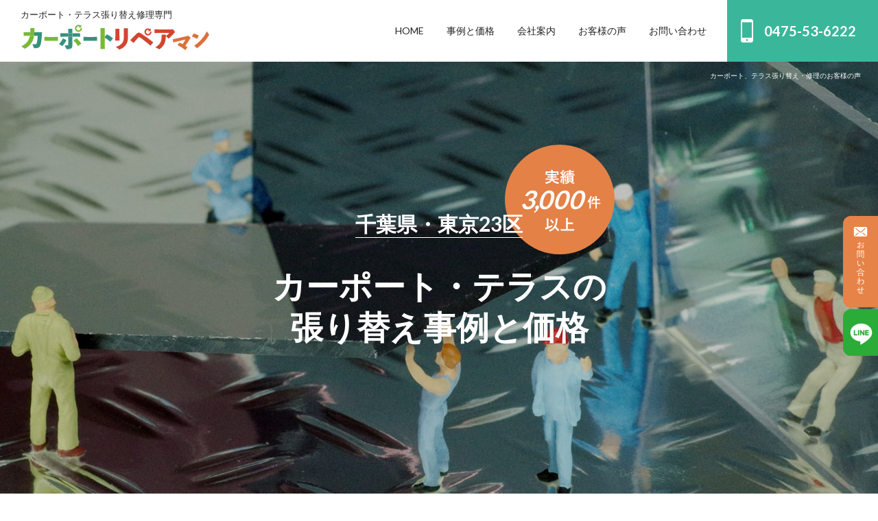

--- FILE ---
content_type: text/html; charset=UTF-8
request_url: https://car-port-repair.jp/voice/403/
body_size: 4785
content:
<!doctype html>
<html lang="ja">
<head>

<!-- Google tag (gtag.js) -->
<script async src="https://www.googletagmanager.com/gtag/js?id=G-KN5VL8XZ7Q"></script>
<script>
  window.dataLayer = window.dataLayer || [];
  function gtag(){dataLayer.push(arguments);}
  gtag('js', new Date());

  gtag('config', 'G-KN5VL8XZ7Q');
</script>

<!-- Global site tag (gtag.js) - Google Analytics -->
<script async src="https://www.googletagmanager.com/gtag/js?id=UA-197622918-2"></script>
<script>
  window.dataLayer = window.dataLayer || [];
  function gtag(){dataLayer.push(arguments);}
  gtag('js', new Date());

  gtag('config', 'UA-197622918-2');
</script>

<meta charset="utf-8">
<title>東京都葛飾区　H様　カーポートの屋根（7枚）張り替え | 千葉・東京（23区）のカーポート張り替え・修理専門 ｜ カーポートリペアマン</title>
<meta http-equiv="X-UA-Compatible" content="IE=edge">
<meta name="viewport" content="width=device-width" />
<meta name="format-detection" content="telephone=no">

	
<!--[if lt IE 9]>
<script src="https://car-port-repair.jp/wp/wp-content/themes/wp-carport/common/js/ie/html5shiv.js"></script>
<script src="https://car-port-repair.jp/wp/wp-content/themes/wp-carport/common/js/ie/css3-mediaqueries.js"></script>
<script src="https://car-port-repair.jp/wp/wp-content/themes/wp-carport/common/js/ie/respond.js"></script>
<script src="https://car-port-repair.jp/wp/wp-content/themes/wp-carport/common/js/ie/IE9.js"></script>
<![endif]-->

<link href="https://fonts.googleapis.com/css?family=Lato:400,700&display=swap" rel="stylesheet">
<link rel="stylesheet" href="https://car-port-repair.jp/wp/wp-content/themes/wp-carport/common/css/common.css">
<link rel="stylesheet" href="https://car-port-repair.jp/wp/wp-content/themes/wp-carport/common/css/base.css">
<link rel="stylesheet" href="https://car-port-repair.jp/wp/wp-content/themes/wp-carport/common/css/menu.css" media="only screen and (max-width : 1119px)">
<link rel="stylesheet" href="https://car-port-repair.jp/wp/wp-content/themes/wp-carport/common/css/tablet.css" media="only screen and (min-width : 768px) and (max-width : 1139px)">
<link rel="stylesheet" href="https://car-port-repair.jp/wp/wp-content/themes/wp-carport/common/css/sp.css" media="only screen and (max-width : 767px)">



<!-- All in One SEO Pack 3.3.4 によって Michael Torbert の Semper Fi Web Design[670,715] -->
<meta name="description"  content="東京都葛飾区　H様　カーポートの屋根（7枚）張り替え" />

<meta name="keywords"  content="カーポートの張り替え,カーポートの修理,ポリカーボネート,東京都葛飾区" />

<!-- All in One SEO Pack -->
<link rel='dns-prefetch' href='//ajax.googleapis.com' />
<link rel='dns-prefetch' href='//s.w.org' />
<link rel='stylesheet' id='wp-block-library-css'  href='https://car-port-repair.jp/wp/wp-includes/css/dist/block-library/style.min.css?ver=5.3.20' type='text/css' media='all' />
<script type='text/javascript' src='//ajax.googleapis.com/ajax/libs/jquery/1.11.1/jquery.min.js?ver=1.11.1'></script>
<link rel='https://api.w.org/' href='https://car-port-repair.jp/wp-json/' />
<link rel="alternate" type="application/json+oembed" href="https://car-port-repair.jp/wp-json/oembed/1.0/embed?url=https%3A%2F%2Fcar-port-repair.jp%2Fvoice%2F403%2F" />
<link rel="alternate" type="text/xml+oembed" href="https://car-port-repair.jp/wp-json/oembed/1.0/embed?url=https%3A%2F%2Fcar-port-repair.jp%2Fvoice%2F403%2F&#038;format=xml" />
<link rel="apple-touch-icon" sizes="180x180" href="/wp/wp-content/uploads/fbrfg/apple-touch-icon.png">
<link rel="icon" type="image/png" sizes="32x32" href="/wp/wp-content/uploads/fbrfg/favicon-32x32.png">
<link rel="icon" type="image/png" sizes="16x16" href="/wp/wp-content/uploads/fbrfg/favicon-16x16.png">
<link rel="manifest" href="/wp/wp-content/uploads/fbrfg/site.webmanifest">
<link rel="mask-icon" href="/wp/wp-content/uploads/fbrfg/safari-pinned-tab.svg" color="#d0462f">
<link rel="shortcut icon" href="/wp/wp-content/uploads/fbrfg/favicon.ico">
<meta name="msapplication-TileColor" content="#da532c">
<meta name="msapplication-config" content="/wp/wp-content/uploads/fbrfg/browserconfig.xml">
<meta name="theme-color" content="#ffffff">		
	<meta name="description"  content="カーポートリペアマンにカーポート、テラス張り替え修理のご依頼をいただいたお客様の声をご紹介。カーポートリペアマンは千葉、東京（23区）のカーポート、テラス張り替え修理専門業者です。" />
	<meta name="keywords"  content="カーポート,テラス,張り替え,お客様,声" />

</head>

<body>
<div id="wrapper">
<a name="top" id="top"></a>
<!--header-->
<header>
	 
	<h1>カーポート、テラス張り替え・修理のお客様の声</h1>	
	<p class="hdrTxt">カーポート・テラス張り替え修理専門</p>
	<div class="logo"><a href="https://car-port-repair.jp/">カーポートリペアマン</a></div>
	<nav>
		<ul><li id="menu-item-45" class="menu-item menu-item-type-post_type menu-item-object-page menu-item-home menu-item-45"><a href="https://car-port-repair.jp/">HOME</a></li>
<li id="menu-item-46" class="menu-item menu-item-type-post_type menu-item-object-page menu-item-46"><a href="https://car-port-repair.jp/case-price/">事例と価格</a></li>
<li id="menu-item-47" class="menu-item menu-item-type-post_type menu-item-object-page menu-item-47"><a href="https://car-port-repair.jp/company/">会社案内</a></li>
<li id="menu-item-48" class="menu-item menu-item-type-taxonomy menu-item-object-category current-post-ancestor current-menu-parent current-post-parent menu-item-48"><a href="https://car-port-repair.jp/voice/">お客様の声</a></li>
<li id="menu-item-49" class="menu-item menu-item-type-post_type menu-item-object-page menu-item-49"><a href="https://car-port-repair.jp/inquiry/">お問い合わせ</a></li>
</ul>		<div class="telBtn">
			<a href="tel:0475536222">0475-53-6222</a>
		</div>
	</nav>
	<div id="humberger" class="hidden-md hidden-lg">
		<span class="icon-bar"></span>
		<span class="icon-bar"></span>
		<span class="icon-bar"></span>
	</div>
</header>
<!--/header--><!--mainTitle-->
<div id="mainTitle" class="voice">
	<div class="inner">
		<div class="mainTxt">
			<span class="mark">3,000件以上の実績</span>
			<span class="area">千葉県・東京23区</span>
			<p>カーポート・テラスの<br>
				張り替え事例と価格</p>
		</div>
	</div>
</div>
<!--/mainTitle-->
<!--topicPath-->
<div id="topicPath">
	<ul>
		<li><a href="https://car-port-repair.jp/">千葉・東京（23区）のカーポート、テラス張り替え・修理専門</a></li>
	
	<li><a href="https://car-port-repair.jp/voice/">お客様の声</a></li>
	<li>東京都葛飾区　H様　カーポートの屋根（7枚）張り替え</li>	
	</ul>
</div><!--/topicPath-->
<!--container-->
<div id="container" class="second">
	<section class="voiceDetail wrapBox">
								<div class="title">
			東京都葛飾区　H様　カーポートの屋根（7枚）張り替え			<span class="name"></span>
		</div>
		<time datetime="2021-04-23" class="date01">2021/04/23</time>
		<div class="img">
			<img width="667" height="500" src="https://car-port-repair.jp/wp/wp-content/uploads/2021/04/IMG_2174-e1618808241654.jpg" class="attachment-full size-full wp-post-image" alt="" />		</div>
		<div class="voicePost">
			<p>台風被害でカーポートが割れてしまい今回交換のお願いをしました。<br />
問い合わせてから工事までかなりスピーディーに対応してくれてありがとうございました。<br />
工事前はひどい有様でどうしようかと思っていましたが、やはり工事後のカーポートはとても綺麗で新品のようになりました。<br />
バリバリに壊れたカーポートの破片も全て持っていってくれて、庭も綺麗になりました。<br />
細かいところまで丁寧にやってくれて嬉しかったです。<br />
作業ありがとうございました。</p>
		</div>
			<div class="pageNav">
				<ul>
					<li class="prev"><a href="https://car-port-repair.jp/voice/390/" rel="prev">BACK</a></li>
					<li class="back"><a href="https://car-port-repair.jp/voice/">ALL</a></li>
					<li class="next"><a href="https://car-port-repair.jp/voice/407/" rel="next">NEXT</a></li>
				</ul>
			</div>
					</section>
	<section class="secondLoop">
<h2>
<span class="subtit">3,000件以上の実績があります</span>
<span class="text">カーポート・テラス</span><br class="forSP"><span class="text">張り替え修理実績</span>
</h2>
<div class="markOut"><div class="mark"><span>張り替え箇所は1年保証</span></div></div>
<div class="loopSlider">
<ul>
<li><img src="https://car-port-repair.jp/wp/wp-content/themes/wp-carport/common/images/slider01.jpg" alt=""></li>
<li><img src="https://car-port-repair.jp/wp/wp-content/themes/wp-carport/common/images/slider02.jpg" alt=""></li>
<li><img src="https://car-port-repair.jp/wp/wp-content/themes/wp-carport/common/images/slider03.jpg" alt=""></li>
<li><img src="https://car-port-repair.jp/wp/wp-content/themes/wp-carport/common/images/slider04.jpg" alt=""></li>
<li><img src="https://car-port-repair.jp/wp/wp-content/themes/wp-carport/common/images/slider05.jpg" alt=""></li>
<li><img src="https://car-port-repair.jp/wp/wp-content/themes/wp-carport/common/images/slider06.jpg" alt=""></li>
<li><img src="https://car-port-repair.jp/wp/wp-content/themes/wp-carport/common/images/slider07.jpg" alt=""></li>
<li><img src="https://car-port-repair.jp/wp/wp-content/themes/wp-carport/common/images/slider08.jpg" alt=""></li>
<li><img src="https://car-port-repair.jp/wp/wp-content/themes/wp-carport/common/images/slider09.jpg" alt=""></li>
<li><img src="https://car-port-repair.jp/wp/wp-content/themes/wp-carport/common/images/slider10.jpg" alt=""></li>
</ul>
</div>
</section>	<section class="topMap">
<div class="wrapBox">
<div class="txt">
<div class="tit">
<span>出張・お見積り無料・即日訪問可</span>
カーポート張り替え<br>修理対応エリア<br>
東京23区・千葉県内
</div>
<p><span class="text">その他の地域は</span><span class="text">対応することができません。</span><br>
<span class="text">ご了承ください。</span></p>
</div>
<div class="img">
<img src="https://car-port-repair.jp/wp/wp-content/themes/wp-carport/common/images/map.png" alt=""/>
</div>
</div>
</section>	<section class="topBox04">
<h2><span class="text">もしもカーポート・テラスの</span><span class="text">張り替え修理業者に<span>迷</span>ったら…</span></h2>
<div class="logo"><img src="https://car-port-repair.jp/wp/wp-content/themes/wp-carport/common/images/logo.svg" alt="カーポート張り替え修理のカーポートリペアマン"/><span>は</span></div>
<div class="tit">
<span>張り替え・修理専門</span>
自社管理自社施工
</div>
<img src="https://car-port-repair.jp/wp/wp-content/themes/wp-carport/common/images/pic_point.svg" alt="カーポート張り替え修理の外注なし　仲介マージンなし　広告なし"/>
</section>
<section class="topBox05">
<div class="wrapBox">
<h2><span class="text">信頼できる</span><span class="text">カーポート</span><span class="text">張り替え修理業者は</span><span class="text">こうして選ぶ！</span></h2>
<h3>こんな業者は避ける</h3>
<ul class="ngList">
<li>
<div class="circle">
<p class="tit">住宅メーカー</p>
<p class="txt"><span class="text">外注に丸投げ</span><span class="text">仲介マージンがかかる。</span></p>
<p class="txt2">非常に高額</p>
</div>
</li>
<li>
<div class="circle">
<p class="tit">比較サイト</p>
<p class="txt"><span class="text">ネット広告や仲介マージンが</span><span class="text">かかり、外注に丸投げ</span></p>
<p class="txt2">高額になりやすい</p>
</div>
</li>
<li>
<div class="circle">
<p class="tit">リフォーム業者</p>
<p class="txt"><span class="text">一部の業者は</span><span class="text">外注に丸投げ</span></p>
<p class="txt2">高額になりやすい</p>
</div>
</li>
</ul>
<h3>こんな業者が安心</h3>
<ul class="okList">
<li>
<div class="circle">
<p class="tit"><span class="text">自社で施工</span><span class="text">管理する業者</span></p>
<p class="txt">安心感</p>
</div>
</li>
<li>
<div class="circle">
<p class="tit"><span class="text">地元の実績が</span><span class="text">豊富な業者</span></p>
<p class="txt">信頼感</p>
</div>
</li>
<li>
<div class="circle">
<p class="tit"><span class="text">チラシ・ネット</span><span class="text">広告をしない業者</span></p>
<p class="txt">低価格</p>
</div>
</li>
</ul>
</div>
</section>			
<section class="contactBox">
<div class="wrapBox">
<div class="logo"><img src="https://car-port-repair.jp/wp/wp-content/themes/wp-carport/common/images/logo2.svg" alt="カーポート張り替え・修理のカーポートリペアマン"/></div>
<p class="tit">
<span class="badge"><img src="https://car-port-repair.jp/wp/wp-content/themes/wp-carport/common/images/pic_main_01.svg" alt="3,000件以上"/></span>
<span class="subtit">千葉県・東京23区</span>
<span class="text">カーポート・テラスの</span><span class="text">修理・張り替え専門業者</span>
</p>
<div class="txtList01"><img src="https://car-port-repair.jp/wp/wp-content/themes/wp-carport/common/images/main_txt.svg" alt="即日訪問可　出張無料　エリア最安　その場でお見積り"/></div>
<ul>
<li><img src="https://car-port-repair.jp/wp/wp-content/themes/wp-carport/common/images/list_point2_01.svg" alt="カーポート張り替え・修理は1年間保証"/></li>
<li><img src="https://car-port-repair.jp/wp/wp-content/themes/wp-carport/common/images/list_point2_02.svg" alt="カーポート張り替え・修理には火災保険使えます"/></li>
<li><img src="https://car-port-repair.jp/wp/wp-content/themes/wp-carport/common/images/list_point2_03.svg" alt="カーポート全部張替え10,000円OFF"/></li>
</ul>
<p><span class="text">一流メーカー（住友・アイリス）</span><span class="text">ポリカーボネート使用 / </span><span class="text">一軒一軒オーダーメードで制作</span><br>
<span class="text">施工費＋材料代＋運送費＋</span><span class="text">廃材処理＋諸経費すべて込み</span></p>
<div class="inner">
<div class="tel">
<p class="tit">お電話ください</p>
<a href="tel:0475536222">0475-53-6222</a>
<p>9:00～17:00（土曜・日曜・祝日を除く）</p>
</div>
<div class="line">
<p class="tit">LINEでも</p>
<div class="lineIn">
<div class="boxL">
<p>カーポートリペアマン<br>LINE ID</p>
<a href="https://lin.ee/oOCijw6">@carport</a></div>
<img src="https://car-port-repair.jp/wp/wp-content/themes/wp-carport/common/images/qr.png" alt="カーポート張り替え・修理のカーポートリペアマン"/>
</div>
</div>
</div>
<div class="credit">
<p>ご利用可能クレジットカード</p>
<img src="https://car-port-repair.jp/wp/wp-content/themes/wp-carport/common/images/credit.png" alt="カーポート張り替え・修理にはクレジットカードも使えます"/>
</div>
</div>
</section></div>
<!--/container-->
<!--footer-->
<footer>
	<nav>
			<ul><li class="menu-item menu-item-type-post_type menu-item-object-page menu-item-home menu-item-45"><a href="https://car-port-repair.jp/">HOME</a></li>
<li class="menu-item menu-item-type-post_type menu-item-object-page menu-item-46"><a href="https://car-port-repair.jp/case-price/">事例と価格</a></li>
<li class="menu-item menu-item-type-post_type menu-item-object-page menu-item-47"><a href="https://car-port-repair.jp/company/">会社案内</a></li>
<li class="menu-item menu-item-type-taxonomy menu-item-object-category current-post-ancestor current-menu-parent current-post-parent menu-item-48"><a href="https://car-port-repair.jp/voice/">お客様の声</a></li>
<li class="menu-item menu-item-type-post_type menu-item-object-page menu-item-49"><a href="https://car-port-repair.jp/inquiry/">お問い合わせ</a></li>
</ul>	</nav>
	<div id="ftrBtm">
		<div class="ftrLink">
			<ul><li id="menu-item-50" class="menu-item menu-item-type-post_type menu-item-object-page menu-item-50"><a href="https://car-port-repair.jp/common/term/">ご利用にあたって</a></li>
<li id="menu-item-51" class="menu-item menu-item-type-post_type menu-item-object-page menu-item-51"><a href="https://car-port-repair.jp/common/privacy/">個人情報の取り扱い</a></li>
<li id="menu-item-52" class="menu-item menu-item-type-post_type menu-item-object-page menu-item-52"><a href="https://car-port-repair.jp/common/this_site/">このサイトについて</a></li>
</ul>		</div>
		<div class="logo">
			<p>カーポート・テラス張り替え修理専門</p>
			<img src="https://car-port-repair.jp/wp/wp-content/themes/wp-carport/common/images/logo.svg" alt="カーポートリペアマン"/>
		</div>
	</div>
	<p class="copy"><a href="https://car-port-repair.jp/">Copyright &copy; SAKURA WINDOW Co., Ltd All Rights Reserved.</a></p>
</footer>
<!--/footer-->
</div>
<!--/wrapper-->
<!--spmenu-->
<div id="drawernav" class="hidden-md hidden-lg">
	<div class="spNav">
	<ul><li id="menu-item-53" class="menu-item menu-item-type-post_type menu-item-object-page menu-item-home menu-item-53"><a href="https://car-port-repair.jp/">HOME</a></li>
<li id="menu-item-54" class="menu-item menu-item-type-post_type menu-item-object-page menu-item-54"><a href="https://car-port-repair.jp/case-price/">事例と価格</a></li>
<li id="menu-item-55" class="menu-item menu-item-type-post_type menu-item-object-page menu-item-55"><a href="https://car-port-repair.jp/company/">会社案内</a></li>
<li id="menu-item-56" class="menu-item menu-item-type-taxonomy menu-item-object-category current-post-ancestor current-menu-parent current-post-parent menu-item-56"><a href="https://car-port-repair.jp/voice/">お客様の声</a></li>
</ul>	</div>
	<div class="spContact">
		<ul>
			<li class="mail">
				<a href="https://car-port-repair.jp/inquiry/">メールでのお問い合わせ</a>
			</li>
			<li class="tel">
				<a href="tel:0475536222">0475-53-6222</a>
				<p>9:00～17:00（土曜・日曜・祝日を除く）</p>
			</li>
			<li class="line">
				<div>
					<p>カーポートリペアマン<br>LINE ID</p>
					<a href="https://lin.ee/oOCijw6">@carport</a>
					<img src="https://car-port-repair.jp/wp/wp-content/themes/wp-carport/common/images/qr.png" alt=""/>
				</div>
			</li>
		</ul>
	</div>
	<div class="spSubLink">
	<ul><li class="menu-item menu-item-type-post_type menu-item-object-page menu-item-50"><a href="https://car-port-repair.jp/common/term/">ご利用にあたって</a></li>
<li class="menu-item menu-item-type-post_type menu-item-object-page menu-item-51"><a href="https://car-port-repair.jp/common/privacy/">個人情報の取り扱い</a></li>
<li class="menu-item menu-item-type-post_type menu-item-object-page menu-item-52"><a href="https://car-port-repair.jp/common/this_site/">このサイトについて</a></li>
</ul>	</div>	
</div>
<!--/sp menu-->
<!--fixBtn-->
<div id="fixBtn">
	<ul>
		<li><a href="https://car-port-repair.jp/inquiry/"><img src="https://car-port-repair.jp/wp/wp-content/themes/wp-carport/common/images/btn_side_contact_off.svg" alt="お問い合わせ"/></a></li>
		<li><a href="https://lin.ee/oOCijw6"><img src="https://car-port-repair.jp/wp/wp-content/themes/wp-carport/common/images/btn_side_line_off.svg" alt="LINE"/></a></li>
	</ul>
</div>
<!--/fixBtn-->
<!--fixBtnSp-->
<div id="fixBtnSp">
	<ul>
		<li class="mail"><a href="https://car-port-repair.jp/inquiry/">フォーム</a></li>
		<li class="line"><a href="https://lin.ee/oOCijw6">LINE</a></li>
		<li class="tel"><a href="tel:0475536222">TEL</a></li>
	</ul>
</div>
<!--/fixBtnSp-->
<script type='text/javascript' src='https://car-port-repair.jp/wp/wp-includes/js/wp-embed.min.js?ver=5.3.20'></script>
<script src="https://car-port-repair.jp/wp/wp-content/themes/wp-carport/common/js/require.js"></script>
</body>
</html>


--- FILE ---
content_type: text/css
request_url: https://car-port-repair.jp/wp/wp-content/themes/wp-carport/common/css/common.css
body_size: 2249
content:
@charset "utf-8";
/* -----------------------------------------------------------------------
reset
------------------------------------------------------------------------- */

html, body, div, span, object, iframe,
h1, h2, h3, h4, h5, h6, p, blockquote, pre,
abbr, address, cite, code,
del, dfn, em, img, ins, kbd, q, samp,
small, strong, sub, sup, var,
b, i,
dl, dt, dd, ol, ul, li,
fieldset, form, label, legend,
table, caption, tbody, tfoot, thead, tr, th, td,
article, aside, canvas, details, figcaption, figure, 
footer, header, hgroup, menu, nav, section, summary,
time, mark, audio, video ,main{
    margin:0;
    padding:0;
    border:0;
    outline:0;
    font-size:100%;
    vertical-align:baseline;
    background:transparent;
    font-weight:normal;
}

body {
    line-height:1;
}

article,aside,details,figcaption,figure,
footer,header,hgroup,menu,nav,section,main { 
	display:block;
}

nav ul,
li {
    list-style:none;
}

blockquote, q {
    quotes:none;
}

blockquote:before, blockquote:after,
q:before, q:after {
    content:'';
    content:none;
}

a {
    margin:0;
    padding:0;
    font-size:100%;
    vertical-align:baseline;
    background:transparent;
}

/* change colours to suit your needs */
ins {
    background-color:#ff9;
    color:#000;
    text-decoration:none;
}

/* change colours to suit your needs */
mark {
    background-color:#ff9;
    color:#000; 
    font-style:italic;
    font-weight:bold;
}

del {
    text-decoration: line-through;
}

abbr[title], dfn[title] {
    border-bottom:1px dotted;
    cursor:help;
}

table {
    border-collapse:collapse;
    border-spacing:0;
}

/* change border colour to suit your needs */
hr {
    display:block;
    height:1px;
    border:0;   
    border-top:1px solid #cccccc;
    margin:1em 0;
    padding:0;
}

input, select {
    vertical-align:middle;
}

/* -----------------------------------------------------------------------
ress +
------------------------------------------------------------------------- */
audio:not([controls]) {
  display: none;
  height: 0;
}
hr { overflow: visible;}
[hidden],template {display: none;}
abbr[title] {
  border-bottom: 1px dotted;
  text-decoration: none;
}
a {
  background-color: transparent;
  -webkit-text-decoration-skip: objects;
}
a:active,
a:hover {outline-width: 0;}
 
code,kbd,pre,samp {font-family: monospace, monospace;}
b,strong {  font-weight: bolder;}
 
sub,
sup {
  font-size: 75%;
  line-height: 0;
  position: relative;
  vertical-align: baseline;
} 
sub {bottom: -0.25em;} 
sup { top: -0.5em;}

input {border-radius: 0;}
[type="number"] { width: auto;}
[type="search"] {-webkit-appearance: textfield;}
[type="search"]::-webkit-search-cancel-button,
[type="search"]::-webkit-search-decoration {-webkit-appearance: none;}

textarea {
  overflow: auto;
  resize: vertical;
}
 
button,input,optgroup,select,textarea {font: inherit;}
optgroup {font-weight: bold;}
button {overflow: visible;}
button::-moz-focus-inner,
[type="button"]::-moz-focus-inner,
[type="reset"]::-moz-focus-inner,
[type="submit"]::-moz-focus-inner {
  border-style: 0;
  padding: 0;
} 
/*focus style */
button:-moz-focusring,
[type="button"]::-moz-focus-inner,
[type="reset"]::-moz-focus-inner,
[type="submit"]::-moz-focus-inner {
  outline: 1px dotted ButtonText;
}
 
button,
html [type="button"],
[type="reset"],
[type="submit"] {-webkit-appearance: button;}

button,
select {text-transform: none;}

button,
input,
select,
textarea {
  background-color: transparent;
  border-style: none;
  color: inherit;
}
select {
  -moz-appearance: none;
  -webkit-appearance: none;
	appearance: none;
}
select::-ms-expand {display: none;}
select::-ms-value {color: currentColor;}
 
legend {
  border: 0;
  color: inherit;
  display: table;
  max-width: 100%;
  white-space: normal;
}
::-webkit-file-upload-button {
  -webkit-appearance: button;
  font: inherit;
} 
::-webkit-input-placeholder {
  color: inherit;
  opacity: 0.54;
}
[type="search"] {
  -webkit-appearance: textfield;
  outline-offset: -2px;
}
img {border-style: none;}
progress {vertical-align: baseline;}
svg:not(:root) {overflow: hidden;}

audio,
canvas,
progress,
video {display: inline-block;}

@media screen {
  [hidden~="screen"] {
    display: inherit;
  }
  [hidden~="screen"]:not(:active):not(:focus):not(:target) {
    position: absolute !important;
    clip: rect(0 0 0 0) !important;
  }
}
[aria-busy="true"] {cursor: progress;}
[aria-controls] {cursor: pointer;}
[aria-disabled] {cursor: default;}

::-moz-selection {
  background-color: #333;
  color: #fff;
  text-shadow: none;
}
::selection {
  background-color: #333;
  color: #fff;
  text-shadow: none;
}
/* -----------------------------------------------------------------------
clearfix
------------------------------------------------------------------------- */
.clearfix:after,
header:after,
#ftrBtm:after,
#container:after,
#container section:after,
.wrapBox:after,
#container.case-price #case01 .caseBox .titleBox:after{
  content: "";
  display: block;
  clear: both;
  height: 0;
  visibility: hidden;
}

.clearfix,
header,
#ftrBtm,
#container,
#container section,
.wrapBox,
#container.case-price #case01 .caseBox .titleBox{
  min-height: 1px;
}

* html .clearfix,
* html header,
* html #ftrBtm,
* html #container,
* html #container section,
* html .wrapBox,
* html #container.case-price #case01 .caseBox .titleBox{
  height: 1px;
  /*\*//*/
  height: auto;
  overflow: hidden;
  /**/
}

.cf:before,.cf:after {content:"";display:table;}
.cf:after {clear:both;}
.cf {*zoom:1;}

.clear{clear:both;}

/* -----------------------------------------------------------------------
common parts
------------------------------------------------------------------------- */
html {
-webkit-text-size-adjust: 100%;
-ms-text-size-adjust: 100%;
}
.iphone body,
.ipad body,
.ipod body{
	cursor:pointer;
}
*:focus {
	outline: none;
}

input[type="button"],input[type="submit"] {
    -webkit-appearance: none;
  }

*{	-webkit-box-sizing: border-box;
	-moz-box-sizing: border-box;
	-o-box-sizing: border-box;
	-ms-box-sizing: border-box;
	box-sizing: border-box;
}
::before,
::after {
  box-sizing: inherit;  
  text-decoration: inherit;
  vertical-align: inherit;
}

a:hover img.imgov{     
	filter: alpha(opacity=80);
    -moz-opacity:0.8;
    opacity:0.8;
}

img{
    max-width:100%;
     height:auto;
     line-height:0;
     -webkit-backface-visibility: hidden;}
img { -ms-interpolation-mode: bicubic; }

#wrapper{position:relative;}
/*--float--*/
.flL{float:left;}
.flR{float:right;}

/*--textalign--*/
.txtL{text-align:left !important;}
.txtC{text-align:center !important;}
.txtR{text-align:right !important;}

.mt0{margin-top:0 !important;}
.pb0{padding-bottom:0 !important;}

/*--textwrap--*/

.text { display: inline-block; }

/*--box--1080px--*/
.wrapBox,
#ftrBtm,
footer .copy,
.topSlider,
.topBox02,
.topBox04,
	.topCase,
#topicPath,
.secondLoop .markOut{
    width:1140px;
    max-width:100%;
    margin:0 auto;
	padding-left: 30px;
	padding-right: 30px;
}

@media screen and (max-width: 767px) {
	.wrapBox,
	#ftrBtm,
	footer .copy,
	.topSlider,
	.topBox02,
	.topBox04,
	.topCase,
	#topicPath,
	.secondLoop .markOut{
		padding-left: 15px;
		padding-right: 15px;
	}
}










--- FILE ---
content_type: text/css
request_url: https://car-port-repair.jp/wp/wp-content/themes/wp-carport/common/css/base.css
body_size: 10181
content:
@charset "utf-8";
/*--------------------------------------------------------------------
   base
---------------------------------------------------------------------*/
body {
    animation: fadeIn 2s ease 0s 1 normal;
    -webkit-animation: fadeIn 2s ease 0s 1 normal;
}

@keyframes fadeIn {
    0% {opacity: 0}
    100% {opacity: 1}
}

@-webkit-keyframes fadeIn {
    0% {opacity: 0}
    100% {opacity: 1}
}


html, body{height: 100%;}
body{
	background-color: #fff;
	text-align:center;
	color:#222222;
	font-size:15px;
    font-family:"Lato","游ゴシック体", YuGothic, "游ゴシック", "Yu Gothic", "メイリオ", sans-serif;
    font-weight:400;
}

input{
    font-family:"Lato","游ゴシック体", YuGothic, "游ゴシック", "Yu Gothic", "メイリオ", sans-serif;
    font-weight:400;
}

@media all and (-ms-high-contrast:none) {
	body {
		font-family: "Lato","メイリオ",Meiryo,"游ゴシック",YuGothic,"ヒラギノ角ゴ Pro W3","Hiragino Kaku Gothic Pro","ＭＳ Ｐゴシック","MS PGothic",sans-serif;
	font-size:14px;
	}
}

a{
	text-decoration: none;
  transition: all 0.5s;
}
a:link{ 
	color:#222;
    text-decoration:none;
    
    }
a:visited{color:#222;}
a:active{color:#222;}
a:hover{color:#333; }

strong{font-weight:bold;}
img{font-size:0; line-height:0;}


/*--------------------------------------------------------------------
   header
---------------------------------------------------------------------*/
header{
    width:100%;
    margin:0 auto;
    height:90px;
	position:relative;
}
header h1{
	font-size:0.667em;
	color: #fff;
	text-align: right;
	position: absolute;
	bottom: -25px;
	right: 25px;
	z-index: 5000;
}

header .hdrTxt{
	font-size:0.867em;
	line-height: 1;
	position: absolute;
	top: 15px;
	left: 30px;
}
header .logo{
    width:276px;
    height:38px;
    overflow:hidden;
	position: absolute;
	top: 0;
	right: 0;
	bottom: 0;
	left: 0;
	margin: 35px auto auto 30px;
}

header .logo a{
    display:block;
    background:url(../images/logo.svg) 50% 50% no-repeat;
    background-size:contain;
    width:100%;
    height:100%;
    overflow:hidden;
    white-space:nowrap;
    text-indent:101%;
    line-height:0;
    font-size:0.1em;
}

header nav{
    margin-left:310px;
	padding-right: 220px;
	position: relative;
}
header nav .telBtn{
	position: absolute;
	width: 220px;
	height: 90px;
	top: 0;
	right: 0;
}
header nav .telBtn a{
	display: block;
	width: 100%;
	height: 100%;
	padding-left: 10%;
	background-color: #3ab79b;
	background-image: url("../images/gnav_tel.svg");
	background-position: 10% 50%;
	background-size: 18px auto;
	background-repeat: no-repeat;
	text-align: center;
	line-height: 90px;
	font-size: 	1.333em;
	font-weight: 700;
	color: #fff;
}
header nav .telBtn a:hover{ background-color: #23cda7;}
header nav ul{
    overflow:hidden;
    text-align:right;
	padding-right: 15px;
}
header nav li{
    display:inline-block;
    height:90px;
}
header nav li a{
    display:block;
    height:100%;
	padding: 0 15px;
    line-height:90px;
	font-size: 	0.933em;
    overflow:hidden;
    position:relative;
}

header nav li a:hover,
header nav li.current a,
header nav li.current-menu-item a,
header nav li.current_page_item a,
header nav li.current-page-ancestor a{color: #4a9987;}

#spmenu{display:none;}
#menubtn{display:none;}

#humberger,
#drawernav,
#overlay{display:none;}


/* scrolling
-----------------------*/
.clone-hdr {
  position: fixed;
  top: 0;
  left: 0;
  z-index: 900;
  width: 100%;
  transition: .3s;
  transform: translateY(-100%);
}
.is-show {
  transform: translateY(0);
}

header.clone-hdr{background-color:rgba(255,255,255,0.95);}
header.clone-hdr h1{display:none;}

/*--------------------------------------------------------------------
   footer
---------------------------------------------------------------------*/
footer nav{
	margin-top: -1px;
	background-color: #434545; 
	padding: 30px 0;
}
footer nav ul{text-align:center;}
footer nav ul li{
    display:inline-block;
    margin:0 1em;
}
footer nav ul li a{
	display: block;
	padding: 0.57em 0;
	font-size: 0.933em;
	line-height:1;
	border-bottom: #434545 1px solid;	
}
footer nav ul li a,
footer nav ul li a:link,
footer nav ul li a:active,
footer nav ul li a:visited{color: #fff;}
footer nav ul li a:hover{border-bottom: #fff 1px solid;}


#ftrBtm {
	padding-top: 25px;
	position: relative;
}
#ftrBtm .logo{
	width: 250px;
	position: absolute;
	top: 25px;
	left: 30px;
}
#ftrBtm .logo p{
	text-align: left;
	font-size: 0.867em;
	line-height: 1.53;
}

#ftrBtm .ftrLink{
	margin-left: 300px;
	text-align: right;
}
#ftrBtm .ftrLink ul{ margin-bottom: 15px;}
#ftrBtm .ftrLink ul li{
	display: inline-block;
	padding: 0 0.5em;
	position: relative;
}
#ftrBtm .ftrLink ul li + li::before{
	content: "";
	display: block;
	width: 1px;
	height: 12px;
	background-color: #222;
	position: absolute;
	left: 0;
	top: 50%;
	margin-top: -6px;
}

#ftrBtm .ftrLink ul li a{
	position: relative;
	display: block;
	line-height: 2.15;
	font-size: 0.867em;
}
#ftrBtm .ftrLink ul li a::after{
	content: "";
	display: block;
	width: 100%;
	height: 1px;
	background-color: #222;
	position: absolute;
	left: 0;
	bottom: 0px;
	opacity: 0;
	transition: all .3s;
}
#ftrBtm .ftrLink ul li a:hover::after{ opacity: 1;}

footer .copy{
	padding-bottom: 25px;
    font-size:0.800em;
	color: #999;
	text-align: right;
}
footer .copy a{ color: #999 !important;}

/*--------------------------------------------------------------------
   fixElements
---------------------------------------------------------------------*/
#fixBtn{
	position: fixed;
	right: 0;
	bottom: 210px;
	width: 51px;
	height: 195px;
	z-index: 500;
}

#fixBtnSp{display: none;}

/*--------------------------------------------------------------------
   maintitle
---------------------------------------------------------------------*/
#mainTitle{
    max-width:100%;
	background-position: center center;
	background-repeat: no-repeat;
	background-size: cover;
    position:relative;
    z-index:-1;
	}
#mainTitle.case-price{background-image: url("../images/case-price/bg_maintitle.jpg");}
#mainTitle.company{background-image: url("../images/company/bg_maintitle.jpg");}
#mainTitle.voice{background-image: url("../images/voice/bg_maintitle.jpg");}

#mainTitle .inner{
    width:100%;
	padding-top: 630px;
    margin:0 auto;
    overflow:hidden;
    position:relative;
}
#mainTitle .mainTxt{
	width: 512px;
	max-width: 100%;
	height: 30%;
	text-align: center;
	position: absolute;
	top: 0;
	left: 0;
	right: 0;
	bottom: 0;
	margin: auto;
}
#mainTitle .mark{
	display: block;
    background:url( "../images/main_mark.svg") 50% 50% no-repeat;
    background-size:contain;
    width:160px;
	height: 160px;
    overflow:hidden;
    white-space:nowrap;
    text-indent:101%;
    line-height:0;
    font-size:0.1em;
	position: absolute;
	right: 0;
	top:-100px;
	z-index: 10;
}

#mainTitle .area{
	display: inline-block;
	padding-bottom: 5px;
	margin-bottom: 40px;
	font-size: 2em;
	color: #fff;
	font-weight: bold;
	border-bottom: #fff 1px solid;
	position: relative;
	z-index: 15;
}
#mainTitle .mainTxt p{
	text-align: center;
	color: #fff;
	font-weight: bold;
	font-size: 3.200em;
	line-height: 1.25;
}

#mainTitle.commonPage{
	background-color: #afd8cf;
	padding-top: 280px;
	position: relative;
}
#mainTitle.commonPage h2{
	height: 1em;
	text-align: center;
	line-height: 1;
	font-size: 2.400em;
	font-weight: bold;
	color: #4a9987;
	position: absolute;
	top: 0;
	left: 0;
	right: 0;
	bottom: 0;
	margin: auto;
}


@media screen and (max-width: 1079px) {
	#mainTitle .inner{padding-top: 58.33%;}
	#mainTitle.commonPage{padding-top: 26%;}
	
}

/*--------------------------------------------------------------------
   topicPath
---------------------------------------------------------------------*/
#topicPath{
	width:1040px;
	padding-top: 15px;
	padding-bottom: 30px;
}
#topicPath ul{text-align:left;}
#topicPath ul li{
	display: inline-block;
	font-size: 	0.667em;
}
#topicPath ul li + li::before{
	content: ">";
	margin-left: 0.5em;
	margin-right: 0.5em;
}
#topicPath ul li a:hover{text-decoration: underline;}


/*--------------------------------------------------------------------
   container
---------------------------------------------------------------------*/
#container.toppage{
	padding-top: 80px;
}
/* base
-----------------------*/
div[id="container"] p,
div[id="container"] span,
div[id="container"] div,
div[id="container"] li,
div[id="container"] dt,
div[id="container"] dd,
div[id="container"] th,
div[id="container"] td{
    line-height:1.6;
    text-align:left; }

div[id="container"] p + p,
div[id="container"] p + ul,
div[id="container"] p + ol,
div[id="container"] p + dl,
div[id="container"] p + table,
div[id="container"] p + div,
div[id="container"] ul + p,
div[id="container"] ul + ul,
div[id="container"] ul + ol,
div[id="container"] ul + dl,
div[id="container"] ul + table,
div[id="container"] ul + div,
div[id="container"] ol + p,
div[id="container"] ol + ul,
div[id="container"] ol + ol,
div[id="container"] ol + dl,
div[id="container"] ol + table,
div[id="container"] ol + div,
div[id="container"] dl + p,
div[id="container"] dl + ul,
div[id="container"] dl + ol,
div[id="container"] dl + dl,
div[id="container"] dl + table,
div[id="container"] dl + div,
div[id="container"] table + p,
div[id="container"] table + ul,
div[id="container"] table + ol,
div[id="container"] table + dl,
div[id="container"] table + table,
div[id="container"] table + div,
div[id="container"] div + p,
div[id="container"] div + ul,
div[id="container"] div + ol,
div[id="container"] div + dl,
div[id="container"] div + table{margin-top:20px;}

div[id="container"] h3,
div[id="container"] h4,
div[id="container"] h5{line-height:1.5;}

div[id="container"].second * + h3,
div[id="container"].second * + h4,
div[id="container"].second * + h5{margin-top:30px;}


/*----------------------------------------------------
local --- top
-------------------------------------------------------*/
/* mainimage
---------------------------------------------------------*/
#mainImage{
    max-width:100%;
	background: url("../images/main.jpg") center center no-repeat;
	background-size: cover;
    position:relative;
    z-index:-1;
	}
#mainImage .inner{
    width:100%;
	padding-top: 630px;
    margin:0 auto;
    overflow:hidden;
    position:relative;
}

#mainImage .inner .mainIn{
	width: 1080px;
	max-width: 100%;
	height: 100%;
	position: absolute;
	top: 0;
	left: 0;
	right: 0;
	bottom: 0;
	margin: 0 auto;
}
#mainImage .inner .mainIn .tit{
	padding-top: 11%;
	padding-right: 3.7%;
	margin-bottom: 2.5%;
	text-align: center;
	color: #fff;
	font-size: 3.667em;
	letter-spacing: -0.05em;
	font-weight: bold;
	position: relative;
}
#mainImage .inner .mainIn .tit span.badge{
	display: block;
	width: 15%;
	position: absolute;
	bottom: 25px;
	right: 3%;
	z-index: -1;
}
#mainImage .inner .mainIn .tit span.subtit{
	display: block;
	width: 8em;
	margin: 0 auto 15px;
	padding-bottom: 10px;
	border-bottom: #fff 1px solid;
	font-size: 0.545em;
	font-weight: bold;
	letter-spacing: 0;
	white-space: nowrap;
}

#mainImage .inner .mainIn .txtList01{
	display: block;
	width: 54.44%;
	margin: 0 auto 3.7%;
}

#mainImage .inner .mainIn ul{
	width: 52.5%;
	margin: 0 auto;
	overflow: hidden;
}
#mainImage .inner .mainIn ul li{
	width: 33.333%;
	float: left;
	padding: 0 1.76%;
}

@media screen and (max-width: 1079px) {
	#mainImage .inner{padding-top: 58.33%;}
	#mainImage .inner .mainIn .tit{
		font-size: 5vw;
	}
}

/* topSlider
---------------------------------------------------------*/
.topSlider{
	width: 1080px;
	padding-bottom: 20px;
}

.topSlider h2{
	text-align: center;
	margin-bottom: 25px;	
}
.topSlider h2 .subtit{
	display: block;
	width: 253px;
	height: 60px;
	margin: 0 auto 5px;
	background: url("../images/bg_fukidashi_01.svg") center bottom no-repeat;
	background-size: contain;
	font-size: 	1.400em;
	font-weight: bold;
	color: #ee8647;
	text-align: center;
}
.topSlider h2 .text{
	color: #4a9987;
	font-weight: bold;
	font-size: 2.400em;
}
.slick .slick-slide{
	padding-left: 20px;
	padding-right: 20px;
}
.slick .slick-slide .before,
.slick .slick-slide .after{
	display: block;
	width: 100px;
	height: 95px;
	position: absolute;
	top: 15px;
}
.slick .slick-slide .before{left:0;}
.slick .slick-slide .after{right:0;}

.slick div p{
	text-align: center;
	font-size: 	1.067em;
	padding: 15px 0 25px;
}
.slick .navDots { text-align: center; margin-top: 15px;}
.slick .navDots li{
	display: inline-block;
	margin: 0 5px;
}
.slick .navDots li span{
	display: block;
	width: 90px;
	height: 30px;
	border: #ccc 1px solid;
	border-radius: 15px;
	line-height: 30px;
	text-align: center;
	font-size: 14px;
	color: #ccc;
	cursor: pointer;
}
.slick .navDots li span:hover,
.slick .navDots li.slick-active span{
	color: #222;
	border-color: #222;
}

/* topBox01
---------------------------------------------------------*/
.topBox01{
	background-color: #f2eee8;
	padding-top: 60px;
	padding-bottom: 80px;
}
.topBox01 h2{
	margin-bottom: 50px;
	text-align: center;
	color: #4a9987;
	font-size: 2.400em;
}
.topBox01 h2 span{font-weight: bold;text-align: center;}

.topBox01 h2 .subtit{
	display:inline-block;
	padding-left: 40px;
	padding-right: 45px;
	font-size: 0.639em;
	color: #ee8647;
	text-align: center;
	position: relative;	
}
.topBox01 h2 .subtit::before,
.topBox01 h2 .subtit::after{
	content: "";
	display: block;
	position: absolute;
}
.topBox01 h2 .subtit::before{
	width: 35px;
	height: 34px;
	background:url( "../images/ico_tit_star-l.svg") 0 0 no-repeat;
	background-size: contain;
	transform: rotate(-90deg);
	left: 0;
	top: -20px;
}
.topBox01 h2 .subtit::after{
	width: 39px;
	height: 31px;
	background:url( "../images/ico_tit_star-r.svg") 0 0 no-repeat;
	background-size: contain;
	transform: rotate(90deg);
	right: 0;
	top:0;
}

.topBox01 ul{
	width: 980px;
	max-width: 100%;
	margin: 0 auto;
	overflow: hidden;
}

.topBox01 ul li{
	width: 33.333%;
	float: left;
	padding-left: 1.5%;
	padding-right: 1.5%;
	padding-bottom: 1.5%;
}
.topBox01 ul li .box{
	background-color: #fde9dd;
	padding: 10px;
  border-radius: 8px;
  box-shadow: 0px 3px 7px 0px rgba(3, 0, 0, 0.16);	
}
.topBox01 ul li .box-in{
	background-color: #fff;
	width: 100%;
  border-radius: 8px;
	padding: 20px;
	text-align: center;
}
.topBox01 ul li .img{
	margin-top: 10px;
	font-size: 0;
	line-height: 0;
}

#container .topBox01 ul li .tit{
	text-align: center;
	font-size: 	1.600em;
	font-weight: bold;
	color: #ee8647;
	margin-bottom: 10px;
}
#container .topBox01 ul li .sub{
	width: 8em;
	margin: 0 auto;
	border-radius: 6px;
	font-size: 	1.067em;
	line-height: 2.25;
	text-align: center;
	font-weight: bold;
	background-color: #cf4736;
	color: #fff;
}
#container .topBox01 ul li .price{
	display: inline-block;
	font-size: 3.200em;
	font-weight: bold;
	font-style: italic;
	color: #ee8647;
	line-height: 1;
}
#container .topBox01 ul li span{
	font-size: 0.625em;
	font-weight: bold;
}
#container .topBox01 ul li .price .tax{
	display: block;
	text-align:right;
	font-style: normal;
	font-size: 0.292em;
	position: relative;
	top: -0.5em;
}

.topBox01 ul li:nth-child(1) .box{
	background-color: #dbede9;
}
#container .topBox01 ul li:nth-child(1) .tit,
#container .topBox01 ul li:nth-child(1) .price{
	color: #4a9987;	
}
#container .topBox01 ul li:nth-child(2) .sub{
	background-color: #ffe5d6;
	color: #ee8647;
}

.topBox01 .wrapBox > p{
	width: 980px;
	max-width: 100%;
	margin: 30px auto 40px;
	padding-right: 20px;
	text-align: right;
}

.topBox01 .wrapBox > a,
.topCase > a{
	display: block;
	width: 500px;
	height: 78px;
	max-width: 100%;
	margin: 0 auto;
	border-radius: 39px;
	background-color: #4a9987;
	box-shadow: 0px 3px 5px 0px rgba(3, 0, 0, 0.2);
	line-height: 78px;
	font-size: 	1.067em;
	color: #fff;
	text-align: center;
}
.topBox01 .wrapBox > a:hover,
.topCase > a:hover{ background-color: #3ab79b;}

#container.case-price .topBox01 .wrapBox > a{display: none;}

/* topBox02
---------------------------------------------------------*/
.topBox02{
	width: 980px;
	padding-top: 90px;
	padding-bottom: 60px;
}
.topBox02 > div{
	margin-bottom: 60px;
	position: relative;
}
.topBox02 > div span{display: block;}
.topBox02 .aniBox01-img,
.topBox02 .aniBox02-img,
.topBox02 .aniBox03-img{
	width: 800px;
	max-width: 81.6%;
	position: relative;
	z-index: -1;
}
.topBox02 .aniBox01-img,
.topBox02 .aniBox03-img{
	margin-left: auto;
}
.topBox02 .aniBox02-img{margin-right: auto;}

.topBox02 .aniBox01-txt,
.topBox02 .aniBox02-txt,
.topBox02 .aniBox03-txt{
	width: 21%;
	position: absolute;
	top: 7.6%;
	left: 3.57%;
}
.topBox02 .aniBox02-txt{right: 3.57%; left: auto;}

#container .topBox02 > p{
	text-align: right;
	font-size: 2em;
	font-weight: bold;
}

/* 基本のスタイル */
.topBox02 .aniBox01-img.delighter,
.topBox02 .aniBox02-img.delighter,
.topBox02 .aniBox03-img.delighter{
      transition: all .8s ease-out;
      transform: translateY(100px);
      opacity: 0;
}
.topBox02 .aniBox01-txt.delighter,
.topBox02 .aniBox02-txt.delighter,
.topBox02 .aniBox03-txt.delighter{
      transition: all .8s ease-out;
	transition-delay:0.5s;
      opacity: 0;
}
.topBox02 .aniBox01-txt.delighter,
.topBox02 .aniBox03-txt.delighter{
      transform: translateX(100px) translateY(100px) rotate(10deg);	
}
.topBox02 .aniBox02-txt.delighter{
      transform: translateX(-100px) translateY(50px) rotate(-10deg);	
}

/* スタート時のスタイル */
.topBox02 .aniBox01-img.delighter.started,
.topBox02 .aniBox02-img.delighter.started,
.topBox02 .aniBox03-img.delighter.started,
.topBox02 .aniBox01-txt.delighter.started,
.topBox02 .aniBox02-txt.delighter.started,
.topBox02 .aniBox03-txt.delighter.started{
      transform: none;
      opacity: 1;
}

/* エンド時のスタイル */
.topBox02 .aniBox01-img.delighter.started.ended,
.topBox02 .aniBox02-img.delighter.started.ended,
.topBox02 .aniBox03-img.delighter.started.ended{
	
}
/* topBox03
---------------------------------------------------------*/
.topBox03{
	background-color: #f2eee8;
	position: relative;
}

.topBox03::before{
	content: "";
	display: block;
	width: 50%;
	height:100%;
	background: url("../images/bg_top_harikae_01.jpg") center center no-repeat;
	background-size: cover;
	position: absolute;
	top: 0;
	left: 0;
	bottom: 0;
}
.topBox03 .img {
	width: 249px;
	height: 222px;
	position: absolute;
	top: -60px;
	left: 50%;
	margin-left: -211px;
}
.topBox03 .txt{
	width: 50%;
	margin-left: auto;
	padding: 90px 0;	
}
.topBox03 .txt .txtIn{
	width: 690px;
	max-width: 100%;
	margin-right: auto;
	padding: 0 30px;
	text-align: center;
}
.topBox03 .txt .txtIn p{
	margin-bottom: 20px;
	text-align: center;
	font-size: 1.600em;
}
.topBox03 .txt .txtIn p span{font-weight: bold;}
.topBox03 .txt .txtIn p span.year{
	color: #ee8647;
	font-size: 1.083em;
}
.topBox03 .txt .txtIn p span.year em{
	font-size: 1.577em;
	font-style: normal;
	font-weight: 700;
}
.topBox03 .txt .txtIn h2{
	margin-bottom: 15px;
	color: #cf4736;
	font-size: 2.533em;
	font-weight: bold;
	line-height: 1.3;
}
.topBox03 .txt .txtIn h2 span{
	display: block;
	font-weight: bold;
	font-size: 0.895em;
	text-align: center;
}
.topBox03 .txt .txtIn h2 em{
	font-size: 1.737em;
	font-weight: 700;
	vertical-align: middle;
	line-height: 1em;
	position: relative;
}

.topBox03 .txt .txtIn h2 em{top: -0.1em;}

.topBox03 .txt .txtIn ul{
	width: 520px;
	max-width: 100%;
	margin: 0 auto;
	overflow: hidden;
}
.topBox03 .txt .txtIn ul li{
	width: 33.333%;
	float: left;
	padding: 0 2.88%;
}

/* contactBox
---------------------------------------------------------*/
.contactBox{
	background-color: #76beae;
	padding: 65px 0 80px;	
}
.contactBox .logo{
	width: 550px;
	max-width: 100%;
	margin: 0 auto 30px;
}
.contactBox .logo img{width: 100%;}

.contactBox .tit{
	margin-bottom: 2.5%;
	text-align: center;
	color: #fff;
	position: relative;
}
.contactBox .tit span.badge{
	display: block;
	width: 15%;
	position: absolute;
	bottom: 25px;
	right: 3%;
	z-index: 40;
}
.contactBox .tit span.text{
	font-size: 2.667em;
	letter-spacing: -0.05em;
	font-weight: bold;
	position: relative;	
	z-index: 50;
}
.contactBox .tit span.subtit{
	display: block;
	width: 8em;
	margin: 0 auto 10px;
	padding-bottom: 5px;
	border-bottom: #fff 1px solid;
	font-size: 2em;
	font-weight: bold;
	letter-spacing: 0;
	white-space: nowrap;
}
.contactBox .txtList01{
	display: block;
	width: 588px;
	max-width: 100%;
	margin: 0 auto 30px;
}
.contactBox ul{
	width: 560px;
	max-width: 100%;
	margin: 0 auto;
	overflow: hidden;
}
.contactBox ul li{
	width: 33.333%;
	float: left;
	padding: 0 1.5%;
}

.contactBox ul + p{
	text-align: center;
	color: #fff;
	font-size: 	1.200em;
	line-height: 2;
	padding-bottom: 30px;
}
.contactBox .inner{
	width: 830px;
	max-width: 100%;
	margin: 0 auto;
	padding: 0 15px 15px;
	overflow: hidden;
}
.contactBox .inner > div{
	width: 47.5%;
	float: left;
  border-radius: 8px;
  box-shadow: 0px 3px 7px 0px rgba(3, 0, 0, 0.16);
	background-color: #fff;
	padding: 20px 15px 15px;
	text-align: center;
}
.contactBox .inner > div + div{float: right;}

.contactBox .inner > div .tit{
	width: 300px;
	max-width: 100%;
	margin: 0 auto 20px;
	padding-bottom: 5px;
	border-bottom: #4a9987 1px solid;
	text-align: center;
	font-size: 	1.600em;
	font-weight: bold;
	color: #4a9987;
}

.contactBox .inner > div.tel a{
	display: inline-block;
	margin-top: 5px;
	margin-bottom: 15px;
	padding-left: 34px;
	background-image: url("../images/ico_nav_tel.svg");
	background-position: 0 50%;
	background-size: 20px auto;
	background-repeat: no-repeat;
	text-align: left;
	line-height: 38px;
	font-size: 	2.400em;
	font-weight: 700;
	color: #ee8647;
}
.contactBox .inner > div.tel a + p{
	text-align: center;
	font-size: 	0.933em;
}
.contactBox .inner > div.line .lineIn{
	width: 290px;
	max-width: 100%;
	margin: 0 auto;
	min-height: 90px;
	overflow: hidden;	
	text-align: left;
	position: relative;
}

.contactBox .inner > div.line .lineIn img{
	width: 33%;
	height: auto;
	position: absolute;
	top: 0;
	right: 0;
}
.contactBox .inner > div.line .lineIn p,
.contactBox .inner > div.line .lineIn a{
	display: block;
	margin-right: 34%;
}
.contactBox .inner > div.line .lineIn p{
	background: url("../images/ico_line.svg") 0 5px no-repeat;
	background-size:40px auto;
	min-height: 40px;
	padding-top: 5px;
	padding-left: 50px;
	font-size:	0.933em;
	line-height: 1.5;
}
.contactBox .inner > div.line .lineIn a{
	color: #ee8647;
	font-size: 	1.600em;
	font-weight: bold;
}
.contactBox .credit{
	text-align: center;
	padding-top: 30px;
}
.contactBox .credit p,
.contactBox .credit img{
	display: inline-block;
	vertical-align: middle;
}
.contactBox .credit p{
	font-size: 	1.067em;
	color: #fff;
	font-weight: bold;
	margin-right: 1em;
}
.contactBox .credit img{
	width: 250px;
	max-width: 50%;
}

/* topLoop
---------------------------------------------------------*/
.topLoop,
.secondLoop{
	padding: 70px 0 80px;
}
.secondLoop{
	background-color: #f2eee8;
}
.topLoop h2,
.secondLoop h2{
	text-align: center;
	margin-bottom: 25px;	
}
.topLoop h2 .subtit,
.secondLoop h2 .subtit{
	display: block;
	width: 294px;
	height: 60px;
	margin: 0 auto 5px;
	background: url("../images/bg_fukidashi_01.svg") center bottom no-repeat;
	background-size: contain;
	font-size: 1.333em;
	font-weight: bold;
	color: #ee8647;
	text-align: center;
}
.topLoop h2 .text,
.secondLoop h2 .text{
	color: #4a9987;
	font-weight: bold;
	font-size: 2.400em;
}
.secondLoop .markOut{
	position: relative;
}
.secondLoop .mark{
	display: block;
    background:url( "../images/case-price/loop_mark.svg") 50% 50% no-repeat;
    background-size:contain;
    width:145px;
	height: 145px;
    overflow:hidden;
    white-space:nowrap;
    text-indent:101%;
    line-height:0;
    font-size:0.1em;
	position: absolute;
	right: 50px;
	top:-70px;
	z-index: 10;
}


/* ------------------------------
   loopSlider
------------------------------ */
.topLoop .loopSliderWrap,
.secondLoop .loopSliderWrap{
    top: 0;
    left: 0;
    height: 260px;
    overflow: hidden;
    position: absolute;
}
 
.topLoop .loopSlider,
.secondLoop .loopSlider{
    margin: 0 auto;
	max-width: 100%;
    height: 260px;
    text-align: left;
    position: relative;
    overflow: hidden;
}
 .topLoop .loopSlider ul,
 .secondLoop .loopSlider ul{
	margin-top: 0 !important;
    height: 260px;
    float: left;
    overflow: hidden;
	white-space: nowrap;
}
 
.topLoop .loopSlider ul li,
.secondLoop .loopSlider ul li{
    width: 400px;
    height: 260px;
	padding-right: 10px;
	display: inline;
    float: left;
    overflow: hidden;
}

.secondLoop .loopSliderWrap,
.secondLoop .loopSlider,
 .secondLoop .loopSlider ul,
.secondLoop .loopSlider ul li{height: 375px;}
.secondLoop .loopSlider ul li{ width: 576px;}
 
/* ------------------------------
   CLEARFIX ELEMENTS
------------------------------ */
.loopSliderWrap:after {
    content: "";
    display: none;
    clear: none;
}

/* topMap
---------------------------------------------------------*/
.topMap{
	background-color: #cbe4de;	
}
.topMap .wrapBox{
	display: flex;
	align-items: center;
}
.topMap .wrapBox .txt{
	width: 39.47%;
}
.topMap .wrapBox .img{
	flex: 1;
	padding: 40px 10px 30px;
}

.topMap .wrapBox .txt .tit{
	font-size: 3.067em;
	font-weight: bold;
	letter-spacing: -0.025em;
	color: #4a9987;	
	text-align: center;
}
.topMap .wrapBox .txt .tit span{
	display: block;
	padding: 10px;
	width: 18em;
	margin: 0 auto 15px;
  border-radius: 8px;
	background-color: #fff;
	text-align: center;
	font-size: 0.400em;
	font-weight: bold;
	color: #ee8647;
	letter-spacing: 0;
}

.topMap .wrapBox .txt p{
	margin-top: 15px;
	text-align: center;
	font-size: 	1.200em;
	line-height: 2;
}

/* topBox04
---------------------------------------------------------*/
.topBox04{
	padding-top: 70px;
	padding-bottom: 60px;	
}
.topBox04 h2{
	margin-bottom: 30px;
	font-weight: bold;
	text-align: center;
	font-size: 2em;
	line-height: 1.56;
}
.topBox04 h2 span{font-weight: bold;}
.topBox04 h2 span span{ color: #e98554;}

.topBox04 .logo{
	text-align: center;
	margin-bottom: 15px;
}
.topBox04 .logo img{
	width: 308px;
}
.topBox04 .logo span{
	font-size: 1.933em;
	font-weight: bold;
	color: #4a9987;	
}

.topBox04 .tit{
	text-align: center;
	width: 8em;
	margin: 0 auto;
	color: #ec864e;
	font-size: 2.667em;
	font-weight: bold;
}
.topBox04 .tit span{
	display: block;
	border-bottom: #ec864e 1px solid;
	font-weight: bold;
	font-size: 0.675em;
	text-align: center;
}
.topBox04 > img{
	display: block;
	width: 700px;
	max-width: 100%;
	margin: 0 auto;
}

/* topBox05
---------------------------------------------------------*/
.topBox04 + .topBox05::before{
	content: "";
	display: block;
	width: 224px;
	height: 60px;
	background: url("../images/bg_arrow.png") center top no-repeat;
	background-size: contain;
	position: absolute;
	top: 0;
	left: 0;
	right: 0;
	margin: 0 auto;	
}
.topBox05{
	background-color: #f2eee8;
	padding-top: 110px;
	padding-bottom: 60px;
	position: relative;
}
.topBox05 .wrapBox{text-align: center;}
.topBox05 h2{
  text-align: center;
	margin-bottom: 40px;
}
.topBox05 h2 span{
	color: #4a9987;
	font-weight: bold;
	font-size: 2.267em;
	line-height: 1.52;
}
.topBox05 h3{
	display: inline-block;
	font-size: 2.133em;
	font-weight: bold;
	border-bottom: #222 3px solid;
	margin-bottom: 30px;
}
.topBox05 .ngList + h3{
	margin-top: 40px;
	color:#ec864e;
	border-bottom:#ec864e 3px solid;
}

.topBox05 ul{
	padding-left:15px;
	padding-right: 15px;
	padding-bottom: 15px;
	overflow: hidden;
}
.topBox05 ul li{
	width: 33.3333%;
	float: left;
	padding: 0 1.5%;
}
.topBox05 ul li .circle{
	background-color: #fff;
	border-radius: 50%;
	padding-top: 91%;
	border: #dbede9 10px solid;
  box-shadow: 0px 3px 7px 0px rgba(3, 0, 0, 0.16);
	text-align: center;
	position: relative;
}

.topBox05 ul.okList li .circle{
	border: #fde9dd 10px solid;
}
.topBox05 ul.ngList li .circle p.tit,
.topBox05 ul.okList li .circle p.tit{
	width:100%;
	font-size: 1.733em;
	letter-spacing: -0.015em;
	font-weight: bold;
	text-align: center;
	position: absolute;
	top: 0;
	left: 0;
	right: 0;
	margin: 0 auto;
}
.topBox05 ul.ngList li .circle p.tit{
	height: 47%;
	padding-top: 30%;
}
.topBox05 ul.okList li .circle p.tit{
	height: 65.3%;
	padding-top: 36%;
}
.topBox05 ul.okList li .circle p.tit span{display: block; text-align: center; font-weight: bold;line-height: 1.3 !important;}

.topBox05 ul.ngList li .circle p.tit::before,
.topBox05 ul.okList li .circle p.tit::before{
	content: "";
	display: block;
	position: absolute;
	left: 0;
	right: 0;
	margin: 0 auto;
}
.topBox05 ul.ngList li .circle p.tit::before{
	width: 14.5%;
	height: 43px;
	background: url("../images/mark_batsu.svg") center top no-repeat;
	background-size: contain;
	top: 32.85%;
}
.topBox05 ul.okList li .circle p.tit::before{
	width: 17.3%;
	height: 52px;
	background: url("../images/mark_maru.svg") center top no-repeat;
	background-size: contain;
	top: 25%;
}
.topBox05 ul li .circle p.tit::after{
	content: "";
	display: block;
	width: 7em;
	height: 1px;
	background-color: #222;
	position: absolute;
	bottom: 0;
	left: 0;
	right: 0;
	margin: 0 auto;
}
.topBox05 ul.ngList li .circle p.txt{
	margin-top: 0;
	width: 100%;
	text-align: center;
	line-height: 1.6;
	letter-spacing: -0.015em;
	position: absolute;
	top: 52%;
}
.topBox05 ul.ngList li .circle p.txt span{display: block; text-align: center;}
.topBox05 ul.ngList li .circle p.txt2{
	margin-top: 0;
	width: 100%;
	text-align: center;
	color: #4a9987;
	font-size: 1.467em;
	font-weight: bold;
	letter-spacing: -0.015em;
	position: absolute;
	top: 70%;
}
.topBox05 ul.okList li .circle p.txt{
	margin-top: 0;
	width: 100%;
	text-align: center;
	font-size: 2em;
	font-weight: bold;
	color: #e98554;
	line-height: 1.6;
	letter-spacing: -0.015em;
	position: absolute;
	top: 68%;
}
/* topCase
---------------------------------------------------------*/
.topCase{
	width: 1200px;
	padding-top: 60px;
	padding-bottom: 80px;
	text-align: center;	
}
.topCase .subTit{
	display: inline-block;
	padding-left: 35px;
	padding-right: 35px;
	margin-bottom: 20px;
	text-align: center;
	font-size: 	1.467em;
	color: #ee8647;
	line-height: 1.54;
	position: relative;
}
.topCase .subTit span{font-weight: bold;}

.topCase .subTit::before,
.topCase .subTit::after{
	content: "";
	display: block;
	width: 35px;
	height: 35px;
	position: absolute;
	bottom: 10px;
}
.topCase .subTit::before{
	background: url("../images/ico_tit_star-l.svg") 0 0 no-repeat;
	background-size: contain;
	left: 0;	
}
.topCase .subTit::after{
	background: url("../images/ico_tit_star-r.svg") 0 0 no-repeat;
	background-size: contain;
	right: 0;	
}

.topCase h2{
	margin-bottom: 40px;
	text-align: center;
	color: #4a9987;
	font-size: 2.667em;
	font-weight: bold;
	letter-spacing: -0.015em;
}

.topCase .item-in {
	background-color: #fff;
	padding: 10px 10px 15px;	
	box-shadow:2px 3px 6px 3px #eeeeee;
	position: relative;
}
.topCase .item-in::before{
	content: "";
	display: block;
	width: 60px;
	height: 60px;
	background: url("../images/pic_tape_01.png") 0 0 no-repeat;
	background-size: contain;
	position: absolute;
	left: 50%;
	top: -24px;
	margin-left: -30px;
	z-index: 900;
}
.topCase .item:nth-child(2) .item-in::before,
.topCase .item:nth-child(8) .item-in::before{
	background: url("../images/pic_tape_02.png") 0 0 no-repeat;
	background-size: contain;
}
.topCase .item:nth-child(6) .item-in::before,
.topCase .item:nth-child(7) .item-in::before{
	background: url("../images/pic_tape_03.png") 0 0 no-repeat;
	background-size: contain;
}

.topCase .item img{margin-bottom: 20px;}
.topCase .item p.name{
	margin-top: 10px;
	font-size: 	0.867em;
	color: #ec864e;
}

.topCase .item:nth-child(1),
.topCase .item:nth-child(3){padding-top: 25px;}
.topCase #macy-container{padding-bottom: 30px;}



/*----------------------------------------------------
local --- second
-------------------------------------------------------*/
/* case-price
---------------------------------------------*/
#container.case-price #leadBox{
	padding-bottom: 80px;	
}
#container.case-price #leadBox > p{
	text-align: center;
}
#container.case-price #leadBox > p.titTxt{font-size: 1.733em;}
#container.case-price #leadBox > p.titTxt .sizeM{font-size: 1.154em;}
#container.case-price #leadBox > p.titTxt .sizeL{font-size: 1.385em; font-weight: bold;}

#container.case-price #leadBox > p.txt{
	font-size: 	1.600em;
	line-height: 2;
	font-weight: bold;
	padding-bottom: 40px;
	position: relative;
}
#container.case-price #leadBox > p.txt::after{
	content: "";
	display: block;
	width: 34px;
	height: 18px;
	background: url("../images/case-price/arrow_flow.svg") 0 0 no-repeat;
	background-size: contain;
	position: absolute;
	bottom: 0;
	left: 50%;
	margin-left: -17px;
}
#container.case-price #leadBox > p.txt span{font-weight: bold;}
#container.case-price #leadBox .txtImg{text-align: center;}
#container.case-price #leadBox .txtImg .txttit{
	display: inline-block;
	text-align: center;
	font-size: 2.867em;
	font-weight: bold;
	color: #4a9987;
	position: relative;
}
#container.case-price #leadBox .txtImg .txttit span{font-weight: bold;}
#container.case-price #leadBox .txtImg .txttit .fukidashi{
	display: block;
	width: 120px;
	height: 107px;
	background: url("../images/case-price/pic_fukidashi_01.svg") 0 0 no-repeat;
	background-size: contain;
	overflow: hidden;
	text-indent: -9999px;
	position: absolute;
	right: -120px;
	top: -70px;
}
#container.case-price #leadBox .txtImg .txt01{
	text-align: center;
	font-size: 	2.667em;
	font-weight: bold;
	color: #4a9987;
	padding-bottom: 40px;
}
#container.case-price #leadBox .txtImg .txtList01 img{
	display: block;
	width: 710px;
	max-width: 100%;
	height: auto;
	margin: 0 auto;
}

/*aniBox
--------------------*/
#container.case-price #aniBox{
	width: 1040px;
	padding-top: 90px;
	padding-bottom: 60px;
}
#container.case-price #aniBox > div{
	margin-bottom: 60px;
	position: relative;
}
#container.case-price #aniBox > div.aniBox03{margin-bottom: 150px;}
#container.case-price #aniBox > div.aniBox03::after{
	content: "";
	display: block;
	visibility: visible;
	width: 70px;
	height: 138px;
	background: url("../images/case-price/arrow_img.svg") 0 0 no-repeat;
	background-size: contain;
	position: absolute;
	left: 56.5%;
	bottom: -120px;
}

#container.case-price #aniBox > div span{display: block;}
#container.case-price #aniBox .aniBox01-img,
#container.case-price #aniBox .aniBox02-img,
#container.case-price #aniBox .aniBox03-img,
#container.case-price #aniBox .aniBox04-img,
#container.case-price #aniBox .aniBox05-img,
#container.case-price #aniBox .aniBox06-img{
	width: 800px;
	max-width: 81.6%;
	position: relative;
	z-index: -1;
}
#container.case-price #aniBox .aniBox01-img,
#container.case-price #aniBox .aniBox03-img,
#container.case-price #aniBox .aniBox05-img{margin-left: auto;}
#container.case-price #aniBox .aniBox02-img,
#container.case-price #aniBox .aniBox04-img,
#container.case-price #aniBox .aniBox06-img{margin-right: auto;}

#container.case-price #aniBox .aniBox01-txt1,
#container.case-price #aniBox .aniBox01-txt2,
#container.case-price #aniBox .aniBox02-txt1,
#container.case-price #aniBox .aniBox02-txt2,
#container.case-price #aniBox .aniBox03-txt1,
#container.case-price #aniBox .aniBox04-txt1,
#container.case-price #aniBox .aniBox04-txt2,
#container.case-price #aniBox .aniBox05-txt1,
#container.case-price #aniBox .aniBox05-txt2,
#container.case-price #aniBox .aniBox06-txt1,
#container.case-price #aniBox .aniBox06-txt2{
	position: absolute;
}

#container.case-price #aniBox .aniBox01-txt1,
#container.case-price #aniBox .aniBox02-txt1,
#container.case-price #aniBox .aniBox03-txt1,
#container.case-price #aniBox .aniBox04-txt1,
#container.case-price #aniBox .aniBox05-txt1,
#container.case-price #aniBox .aniBox06-txt1{
	width: 21%;
}

#container.case-price #aniBox .aniBox01-txt1{
	top: 6.5%;
	right: -4.79%;
}
#container.case-price #aniBox .aniBox01-txt2{
	width: 17.85%;
	top: 44.5%;
	left:11.8%;
}
#container.case-price #aniBox .aniBox02-txt1{
	top: 12.6%;
	left: 67.95%;
}
#container.case-price #aniBox .aniBox02-txt2{
	width: 15%;
	top: 51.3%;
	left: 74.89%;
}
#container.case-price #aniBox .aniBox03-txt1{
	top: 13.7%;
	left: 7.34%;
}
#container.case-price #aniBox .aniBox04-txt1{
	top: 12.6%;
	left: -5.9%;
}
#container.case-price #aniBox .aniBox04-txt2{
	width: 15%;
	top: -8.69%;
	left: 29%;
}
#container.case-price #aniBox .aniBox05-txt1{
	top: 11.9%;
	left: 83.16%;
}
#container.case-price #aniBox .aniBox05-txt2{
	width: 16.2%;
	top: 34%;
	left: 9%;
}
#container.case-price #aniBox .aniBox06-txt1{
	top: 12.6%;
	left: 71.1%;
}
#container.case-price #aniBox .aniBox06-txt2{
	width: 15%;
	top:16.5%;
	left: -7%;
}

/* 基本のスタイル */
#container.case-price #aniBox .aniBox01-img.delighter,
#container.case-price #aniBox .aniBox02-img.delighter,
#container.case-price #aniBox .aniBox03-img.delighter,
#container.case-price #aniBox .aniBox04-img.delighter,
#container.case-price #aniBox .aniBox05-img.delighter,
#container.case-price #aniBox .aniBox06-img.delighter{
      transition: all .8s ease-out;
      transform: translateY(100px);
      opacity: 0;
}
#container.case-price #aniBox .aniBox01-txt1.delighter,
#container.case-price #aniBox .aniBox01-txt2.delighter,
#container.case-price #aniBox .aniBox02-txt1.delighter,
#container.case-price #aniBox .aniBox02-txt2.delighter,
#container.case-price #aniBox .aniBox03-txt1.delighter,
#container.case-price #aniBox .aniBox04-txt1.delighter,
#container.case-price #aniBox .aniBox04-txt2.delighter,
#container.case-price #aniBox .aniBox05-txt1.delighter,
#container.case-price #aniBox .aniBox05-txt2.delighter,
#container.case-price #aniBox .aniBox06-txt1.delighter,
#container.case-price #aniBox .aniBox06-txt2.delighter{
      transition: all .8s ease-out;
	transition-delay:0.5s;
      transform: translateY(50px);
      opacity: 0;
}
/* スタート時のスタイル */
#container.case-price #aniBox .aniBox01-img.delighter.started,
#container.case-price #aniBox .aniBox02-img.delighter.started,
#container.case-price #aniBox .aniBox03-img.delighter.started,
#container.case-price #aniBox .aniBox04-img.delighter.started,
#container.case-price #aniBox .aniBox05-img.delighter.started,
#container.case-price #aniBox .aniBox06-img.delighter.started,
#container.case-price #aniBox .aniBox01-txt1.delighter.started,
#container.case-price #aniBox .aniBox01-txt2.delighter.started,
#container.case-price #aniBox .aniBox02-txt1.delighter.started,
#container.case-price #aniBox .aniBox02-txt2.delighter.started,
#container.case-price #aniBox .aniBox03-txt1.delighter.started,
#container.case-price #aniBox .aniBox04-txt1.delighter.started,
#container.case-price #aniBox .aniBox04-txt2.delighter.started,
#container.case-price #aniBox .aniBox05-txt1.delighter.started,
#container.case-price #aniBox .aniBox05-txt2.delighter.started,
#container.case-price #aniBox .aniBox06-txt1.delighter.started,
#container.case-price #aniBox .aniBox06-txt2.delighter.started{
      transform: none;
      opacity: 1;
}


/*case01
--------------------*/
#container.case-price #case01 .title{
	padding-top: 55px;
	padding-bottom: 70px;
	text-align: center;	
}
#container.case-price #case01 .title .subtit{
	display: inline-block;
	text-align: center;
	color: #ee8647;
	font-size: 	1.533em;
	font-weight: bold;
	position: relative;
}
#container.case-price #case01 .title .subtit::before,
#container.case-price #case01 .title .subtit::after{
	content: "";
	display: block;
	background-position: 0 0;
	background-repeat: no-repeat;
	background-size: contain;
	position: absolute;
	top: 0;
}

#container.case-price #case01 .title .subtit::before{
	width: 35px;
	height: 34px;
	background-image: url("../images/case-price/ico_tit_star_01.svg");
	left: -38px;
}

#container.case-price #case01 .title .subtit::after{
	width: 39px;
	height: 31px;
	background-image: url("../images/case-price/ico_tit_star_02.svg");
	right: -42px;
}
#container.case-price #case01 .title h2{
	margin-top: 10px;
	font-size: 3.067em;
	font-weight: bold;
	color: #4a9987;
}
#container.case-price #case01 .title h2 span{
	display: block;
	text-align: center;
	font-weight: bold;
	color: #4a9987;
	font-size: 0.739em;
}

#container.case-price #case01 .caseBox{
	background-color: #cbe4de;	
}
#container.case-price #case01 .caseBox .titleBox{
	background-color: #5ca292;
}
#container.case-price #case01 .caseBox .titleBox .title,
#container.case-price #case01 .caseBox .titleBox .img{
	width: 50%;
	float: left;
	line-height: 0;
	position: relative;
}
#container.case-price #case01 .caseBox .titleBox .img{
	padding-top: 400px;
	background-repeat: no-repeat;
	background-position:center center;
	background-size: cover;
}
#container.case-price #case01 .caseBox#hira .titleBox .img{ background-image: url("../images/case-price/img_case_01.jpg");}
#container.case-price #case01 .caseBox#nami .titleBox .img{ background-image: url("../images/case-price/img_case_02.jpg");}

#container.case-price #case01 .caseBox .titleBox .img span{
	display: block;
	background-repeat: no-repeat;
	background-position:center center;
	background-size:contain;
	text-indent: -9999px;
	overflow: hidden;
	position: absolute;
}
#container.case-price #case01 .caseBox#hira .titleBox .img span{
	width: 167px;
	height: 156px;
	background-image: url("../images/case-price/img_case_01_txt.png");
	left: 48px;
	top: -25px;
}
#container.case-price #case01 .caseBox#nami .titleBox .img span{
	width: 150px;
	height: 141px;
	background-image: url("../images/case-price/img_case_02_txt.png");
	left: 337px;
	top: 72px;
}

#container.case-price #case01 .caseBox .titleBox .title{
	display: flex;
	flex-direction: column;
	align-items: center;
	justify-content:center;
}
#container.case-price #case01 .caseBox .titleBox .title h3{
	text-align: center;
	color: #fff;
	font-weight: bold;
	font-size: 3.067em;
}
#container.case-price #case01 .caseBox .titleBox .title h3 em{
	font-size: 1.522em;
	font-style: normal;
	font-weight: bold;
	color: #fbd658;
}
#container.case-price #case01 .caseBox .titleBox .title h3 .subTit{
	display:block;
	padding-left: 20px;
	padding-right: 20px;
	text-align: center;
	font-weight: bold;
	font-size: 0.609em;
	position: relative;
}
#container.case-price #case01 .caseBox .titleBox .title h3 .subTit::before,
#container.case-price #case01 .caseBox .titleBox .title h3 .subTit::after{
	content: "";
	display: block;
	width: 20px;
	height: 1px;
	background-color: #fff;
	position: absolute;
	top: 50%;
}
#container.case-price #case01 .caseBox .titleBox .title h3 .subTit::before{left: 0;}
#container.case-price #case01 .caseBox .titleBox .title h3 .subTit::after{right: 0;}

#container.case-price #case01 .caseBox .titleBox .title p{
	text-align: center;
	font-weight: bold;
	font-size: 1.267em;
	color: #fff;
}
#container.case-price #case01 .caseBox#nami .titleBox .title p{
	font-size: 	1.067em;
	line-height: 2;
}
#container.case-price #case01 .caseBox#nami .titleBox .title p + p{
	margin-top: 0;
	text-align:right;
	position: absolute;
	bottom:50px;
	right: 20px;
}
#container.case-price #case01 .caseBox .listBox{
	width: 750px;
	max-width: 100%;
	margin: 0 auto;
	padding-top: 50px;
	padding-bottom: 80px;
	text-align: center;
}
#container.case-price #case01 .caseBox .listBox h4{
	display: inline-block;
	font-size: 2em;
	font-weight: bold;
	border-bottom: #222222 2px solid;
	margin-bottom: 40px;
}
#container.case-price #case01 .caseBox#nami .listBox h4{
	padding-bottom: 15px;
	border-bottom: none;
	background: url("../images/case-price/line_nami.svg") bottom center no-repeat;
	background-size: contain;
}

#container.case-price #case01 .caseBox .listBox ul{
	text-align: left;
}
#container.case-price #case01 .caseBox .listBox ul li{
	background: url("../images/case-price/ico_check.svg") 0 15px no-repeat;
	background-size: 22px auto;
	padding-left: 35px;
	font-size: 	1.333em;
	font-weight: bold;
	line-height: 2.4;
}

#container.case-price #case01 .caseBox .priceBox{
	width: 1000px;
	max-width: 100%;
	margin: 0 auto;
	padding-bottom: 30px;
}
#container.case-price #case01 .caseBox .priceBox h4{
	width: 520px;
	max-width: 100%;
	height: 78px;
	border-radius: 8px;
	background-color: #5ca292;
	margin: 0 auto 50px;
	line-height: 78px;
	text-align: center;
	font-size: 1.600em;
	color: #fff;
	font-weight: bold;
}
#container.case-price #case01 .caseBox .priceBox h4 em{
	font-weight: bold;
	font-style: normal;
	font-size: 1.250em;
	color: #fbd658;
}
#container.case-price #case01 .caseBox .priceBox h4 span{
	color: #fff;
	font-weight: bold;
	font-size: 0.625em;
}
#container.case-price #case01 .caseBox .priceBox .inner{overflow: hidden;}

#container.case-price #case01 .caseBox#hira .priceBox .inner .box{
	width: 46%;
	float: left;
	margin: 0 2% 60px;
	padding: 30px;
	background-color: #fff;
	border-radius: 8px;
}

#container.case-price #case01 .caseBox#nami .priceBox .inner .boxOut{
	width: 46%;
	float: left;
	margin: 0 2% 60px;
}
#container.case-price #case01 .caseBox#nami .priceBox .inner .boxOut .box{
	padding: 30px;
	background-color: #fff;
	border-radius: 8px;
}

#container.case-price #case01 .caseBox .priceBox .inner .box .tit{
	text-align: center;
	font-size: 1.867em;
	font-weight: bold;
	color: #5ca292;	
}
#container.case-price #case01 .caseBox .priceBox .inner .box .tit span{
	display: block;
	text-align: center;
	font-size: 0.571em;
	font-weight: bold;
}
#container.case-price #case01 .caseBox .priceBox .inner .box .img {line-height: 0;}
#container.case-price #case01 .caseBox .priceBox .inner .box .img img{
	width:100%; 
	height:auto;
}
#container.case-price #case01 .caseBox .priceBox .inner .box table{
	width: 100%;
}
#container.case-price #case01 .caseBox .priceBox .inner .box table th,
#container.case-price #case01 .caseBox .priceBox .inner .box table td{
	border-bottom: #d8d8d8 1px solid;
	padding: 25px 0;
	font-size: 	1.067em;
	font-weight: bold;
}
#container.case-price #case01 .caseBox .priceBox .inner .box table th span{
	display: block;
}
#container.case-price #case01 .caseBox .priceBox .inner .box table .waribiki th,
#container.case-price #case01 .caseBox .priceBox .inner .box table .waribiki td{color: #5ca292;	}

#container.case-price #case01 .caseBox .priceBox .inner .box table td{
	text-align: right;
	vertical-align: bottom;
}
#container.case-price #case01 .caseBox .priceBox .inner .box .priceBtm{
	padding-top: 25px;
	font-size: 	1.067em;
	text-align: right;
	font-weight: bold;
	color: #cc3333;
}

/*checkBox*/
#container.case-price #case01 .checkBox{
	padding-top: 80px;
	padding-bottom: 30px;
	width: 1040px;
	
}
#container.case-price #case01 .checkBox .check01{
	border: #ffceaa 2px solid;
	border-radius: 8px;
	padding: 0 8% 5%;
	text-align: center;
}
#container.case-price #case01 .checkBox .check01 .check01Tit{
	display: inline-block;
	padding-left: 100px;
	font-size: 1.867em;
	font-weight: bold;
	color: #e3824f;
	background-color: #fff;
	position: relative;
	top: -0.9em;
}
#container.case-price #case01 .checkBox .check01 .check01Tit::before{
	content: "";
	display: block;
	width: 71px;
	height: 67px;
	background: url( "../images/case-price/tit_ico_check.svg") 0 0 no-repeat;
	background-size: contain;
	position: absolute;
	left:20px;
	top:-30px;	
}
#container.case-price #case01 .checkBox .check01 p{
	margin-top: 0px;
	font-size: 	1.333em;
	line-height: 2.3;
}

#container.case-price #case01 .checkBox dl{margin-top: 40px;}
#container.case-price #case01 .checkBox dl dt{
	padding-bottom: 15px;
	font-size: 	1.200em;
	font-weight: bold;
}
#container.case-price #case01 .checkBox dl dd li{
	padding-left: 1.5em;
	font-size: 1.067em;
	padding-bottom: 10px;
	position: relative;
}
#container.case-price #case01 .checkBox dl dd li::before{
	content: "・";
	font-weight: bold;
	position: absolute;
	top: 0;
	left: 0;
}

/* flow
---------------------------------------------------------*/
#container.case-price #flow{
	background-color: #f2eee8;
	padding: 70px 0 80px;	
}
#container.case-price #flow .wrapBox{ width: 970px;}

#container.case-price #flow .title{
	text-align: center;
	margin-bottom: 25px;	
}
#container.case-price #flow .title .subtit{
	display: block;
	width: 320px;
	height: 70px;
	margin: 0 auto 5px;
	background: url("../images/case-price/line_fukidashi.svg") center bottom no-repeat;
	background-size: contain;
	font-size: 1.333em;
	font-weight: bold;
	color: #ee8647;
	text-align: center;
}
#container.case-price #flow .title h2{
	color: #4a9987;
	font-weight: bold;
	font-size: 2.400em;
}
#container.case-price #flow dl{
	background-color: #fff;
	border-radius: 8px;
	padding: 25px 20px;
	position: relative;
}
#container.case-price #flow dl + dl{ margin-top: 60px;}
#container.case-price #flow dl + dl::before{
	content: "";
	clear: both;
	display: block;
	width: 27px;
	height: 13px;
	background: url("../images/case-price/arrow_flow.svg") 0 0 no-repeat;
	background-size: contain;
	position: absolute;
	top: -38px;
	left: 50%;
	margin-left: -14px;
}
#container.case-price #flow dl dt{
	width: 120px;
	height: 30px;
	background-color: #4a9987;
	text-align: center;
	line-height: 30px;
	color: #fff;
	font-size: 	0.933em;
	float: left;
}
#container.case-price #flow dl dd{
	margin-left: 120px;
	padding-left: 85px;
	font-size: 	1.200em;
	position: relative;	
}
#container.case-price #flow dl dd::before{
	content: "";
	display: block;
	width: 85px;
	background-position:  center center;
	background-repeat: no-repeat;
	background-size: contain;
	position: absolute;
	left: 0;
	top:50%;
}
#container.case-price #flow dl.step01 dd::before{
	height: 32px;
	background-image: url("../images/case-price/ico_flow_01.svg");
	margin-top: -16px;
}
#container.case-price #flow dl.step02 dd::before{
	height: 34px;
	background-image: url("../images/case-price/ico_flow_02.svg");
	margin-top: -17px;
}
#container.case-price #flow dl.step03 dd::before{
	height: 37px;
	background-image: url("../images/case-price/ico_flow_03.svg");
	margin-top: -19px;
}
#container.case-price #flow dl.step04 dd::before{
	height: 32px;
	background-image: url("../images/case-price/ico_flow_04.svg");
	margin-top: -16px;
}

/* company
---------------------------------------------*/
#container.company #outline{
	width: 890px;
	padding-top: 60px;
	padding-bottom: 80px;	
}

#container.company h2{
	font-size: 2.267em;
	font-weight: bold;
	margin-bottom: 40px;
}

#container.company #outline table{
	width: 100%;
	border-top: #cecece 1px solid;
}
#container.company #outline table th,
#container.company #outline table td{
	border-bottom: #cecece 1px solid;
	padding: 25px 5px;
	vertical-align: top;
	font-size: 	1.067em;
	table-layout: fixed;
}
#container.company #outline table th{
	width: 24%;
	font-weight: bold;
}
#container.company #outline table td ul li{font-weight: bold;}
#container.company #outline table td ul li + li{margin-top: 10px;}
#container.company #outline table td ul li::before{	content: "・";}
#container.company #outline table td ul li span{
	display: block;
	font-size: 0.938em;
}
#container.company #access{
	width: 1040px;
	padding-bottom: 80px;	
}
#container.company #access p{font-size: 	1.067em;}
#container.company #access #map{
	width: 100%;
	margin-top: 10px;
	padding-top: 55%;
	position: relative;
}
#container.company #access #map iframe{
	width: 100%;
	height: 100%;
	position: absolute;
	top: 0;
	left: 0;
}
/* commonPage
---------------------------------------------------------*/
.commonPage.wrapBox{
	width: 1040px;
	padding-top: 50px;
	padding-bottom: 20px;
}
.commonPage section{padding-bottom: 60px;}
.commonPage section h3{
	text-align: left;
	color: #4a9987;
	font-size: 	1.467em;
	font-weight: bold;
	margin-bottom: 20px;
}
.commonPage section p{
	font-size: 	1.067em;
	line-height: 2.125;}
.commonPage section p + *{margin-top: 30px;}
.commonPage section .inner01{overflow: hidden;}

.commonPage section .inner01 dl{
	width: 29%;
	float: left;
	padding: 20px;
	margin-right: 20px;
	margin-top: 0;
	background-color: #f5f5f5;
}
.commonPage section .inner01 dl dt{font-weight: bold;}
.commonPage section .inner01 dl dd span{ 
	display: block;
	padding-top: 5px;
	font-size: 0.813em;
	line-height: 1.5;}
/* voice index
---------------------------------------------*/
.voiceIndex,
.voiceDetail{
	width: 900px;
	padding-top: 60px;
	padding-bottom: 90px;
	text-align: left;
}
.voiceIndex .item + .item{margin-top: 100px;}
.voiceIndex .item .title,
.voiceDetail .title{
	background-color: #76beae;
	border-radius: 8px;
	margin-bottom: 15px;
	padding: 20px 180px 20px 20px;
	color: #fff;
	font-size: 	1.600em;
	font-weight: bold;
	position: relative;
}
.voiceIndex .item .title span,
.voiceDetail .title span{
	display: block;
	width: 180px;
	height: 1em;
	padding-right: 20px;
	text-align: right;
	color: #fff;
	font-size: 0.667em;
	font-weight: bold;
	position: absolute;
	right: 0;
	top: 50%;
	margin-top: -0.5em;
}
.voiceIndex .item .date01{
	display: block;
    text-align: right;
    font-size: 15px;
    font-weight: normal;
    letter-spacing: 0;
    color: #5f5f5f;
    margin-bottom: 15px;
}
.voiceDetail .date01{
	display: block;
    text-align: right;
    font-size: 15px;
    font-weight: normal;
    letter-spacing: 0;
    color: #5f5f5f;
    margin-bottom: 15px;
}
.voiceIndex .item .item-in{
	overflow: hidden;
}
.voiceIndex .item .item-in .img{
	width: 42%;
	float: left;	
}
.voiceIndex .item .item-in .txt{
	width: 55%;
	float: right;	
	padding-bottom: 15px;
}
.voiceIndex .item .item-in .txt p{
	font-size: 	1.067em;
	line-height: 2.125;
	visibility: hidden;
}
.voiceIndex .item .item-in .txt a{
	display: block;
	width: 180px;
	height: 46px;
	max-width: 100%;
	margin-left: auto;
	margin-top: 50px;
	margin-right: 5px;
	border-radius: 23px;
	background-color: #4a9987;
	box-shadow: 0px 3px 5px 0px rgba(3, 0, 0, 0.2);
	line-height: 46px;
	font-size: 	0.933em;
	color: #fff;
	text-align: center;
}
.voiceIndex .item .item-in .txt a:hover{ background-color: #3ab79b;}

/* voice detail
---------------------------------------------*/
.voiceDetail .img{
	width: 600px;
	max-width: 100%;
	margin: 0 auto 50px;	
}
.voiceDetail .img img{
	width: 100%;
	height: auto;
}

.voiceDetail .voicePost{padding-bottom: 70px;}
.voiceDetail .voicePost p{
	font-size: 	1.067em;
	line-height: 2.125;
}
.voiceDetail .voicePost p + p{margin-top: 20px;}

/* pager
--------------*/
.pagination{    
    width:1000px;
    max-width:100%;
    margin:0 auto !important;
    text-align:center !important;
    padding-top:100px;}
#container .blogIndex .pagination ul{margin-top:0; text-align: center;}
.pagination li{
    display:inline-block;
    margin:0 4px;
}
.pagination li a,
.pagination li span{
    display:block;
    border:#999999 1px solid;
    background-color:#fff;
    width:28px;
    line-height:28px !important;
    font-size:12px;
    text-align:center;
    color:#000 !important;
    text-decoration:none !important;
}
.pagination li a:hover{ color:#333 !important; background-color:#e8e8e8;}
.pagination li span.dots{border:none; width:auto; color:#333; background:none;}
.pagination li span.current{
    background-color:#333 !important;
    color:#fff !important;
}

/* pager2
--------------*/
.pageNav ul{
	width: 414px;
	max-width: 100%;
	margin: 0 auto;
    overflow:hidden;
    position:relative;
}
.pageNav ul li{
	width: 26.5%;
    height:50px;
	float: left;	
}
.pageNav ul li + li{margin-left: 10.2%;}

.pageNav ul li a{
    display:block;
    width:100%;
    height:100%;
    border:#bbbbbb 1px solid;
    position:relative;
    line-height:50px;
    font-size:0.813em;
    color:#222;
    text-decoration:none !important;
}
.pageNav ul li a:hover{background-color:#e8e8e8;}
.pageNav ul li.back a{text-align: center;}
.pageNav ul li.prev a{
    text-align:left;
    padding-left:45px;    
}
.pageNav ul li.next a{
    text-align:right;
    padding-right:45px;    
}
.pageNav ul li.prev a::before,
.pageNav ul li.next a::before{
    display:block;
    width:15px;
    height:8px;
    background-position:0 0;
    background-repeat:no-repeat;
    background-size:contain;
    font-size:12px;
    line-height:1;
    font-family:san-serif;
    margin-top:-0.3em;
    position:absolute;
    top:50%;
}
.pageNav ul li.prev a::before{left:15px; content:"←";}
.pageNav ul li.next a::before{right:15px; content:"→";}


/* contact
----------------------------------------------------*/
#container.contact > .wrapBox{
	width: 1040px;
	padding-top: 60px;
	padding-bottom: 80px;
}
#container.contact .formContactBox{padding-bottom: 60px;}
#container.contact .formContactBox > p{
	text-align: center;
	font-size: 	1.067em;
	line-height: 2.125;
	padding-bottom: 50px;
}
.formContactBox .contactIn{
	width: 830px;
	max-width: 100%;
	margin: 0 auto;
	padding: 0 15px 15px;
	overflow: hidden;
}
.formContactBox .contactIn > div{
	width: 47.5%;
	float: left;
	padding: 0 15px;
	text-align: center;
}
.formContactBox .contactIn > div + div{float: right;}

.formContactBox .contactIn > div .tit{
	width: 300px;
	max-width: 100%;
	margin: 0 auto 20px;
	padding-bottom: 5px;
	border-bottom: #4a9987 1px solid;
	text-align: center;
	font-size: 	1.600em;
	font-weight: bold;
	color: #4a9987;
}

.formContactBox .contactIn > div.tel a{
	display: inline-block;
	margin-top: 5px;
	margin-bottom: 15px;
	padding-left: 34px;
	background-image: url("../images/ico_nav_tel.svg");
	background-position: 0 50%;
	background-size: 20px auto;
	background-repeat: no-repeat;
	text-align: left;
	line-height: 38px;
	font-size: 	2.400em;
	font-weight: 700;
	color: #ee8647;
}
.formContactBox .contactIn > div.tel a + p{
	text-align: center;
	font-size: 	0.933em;
}
.formContactBox .contactIn > div.line .lineIn{
	width: 290px;
	max-width: 100%;
	margin: 0 auto;
	min-height: 90px;
	overflow: hidden;	
	text-align: left;
	position: relative;
}

.formContactBox .contactIn > div.line .lineIn img{
	width: 33%;
	height: auto;
	position: absolute;
	top: 0;
	right: 0;
}
.formContactBox .contactIn > div.line .lineIn p,
.formContactBox .contactIn > div.line .lineIn a{
	display: block;
	margin-right: 34%;
}
.formContactBox .contactIn > div.line .lineIn p{
	background: url("../images/ico_line.svg") 0 5px no-repeat;
	background-size:40px auto;
	min-height: 40px;
	padding-top: 5px;
	padding-left: 50px;
	font-size:	0.933em;
	line-height: 1.5;
}
.formContactBox .contactIn > div.line .lineIn a{
	color: #ee8647;
	font-size:	1.600em;
	font-weight: bold;
}
/* form
----------------------------------------------------*/
#formArea{
	width: 800px;
	max-width: 100%;
	margin: 0 auto;
}
#formArea h3{
	text-align: center;
	font-weight: bold;
	font-size: 2em;
	color: #4a9987;
	margin-bottom: 40px;
}

#form table th span{
	display: inline-block;
	width: 40px;
	height: 18px;
	margin-left: 1em;
	background-color: #ee8647;
	border-radius: 5px;
	text-align: center;
	color: #fff;
	line-height: 18px;
	font-size: 10px;
}

#form table{
    border-top:#dedede 1px solid;
    width:100%;
    margin-bottom:70px;
}
#form table th,
#form table td{
    border-bottom:#dedede 1px solid;
    vertical-align:top;
    padding:15px 0;
    text-align:left;
    line-height:1.85;
}
#form table td{padding-right: 15px;}
#form table td{vertical-align:middle;}
#form table th{
    width:36%;
    padding-top:22px;
	padding-left: 10px;
    font-weight:bold;
	font-size:	1.067em;
    white-space:nowrap;}
    

#form table input[type="text"],
#form table input[type="email"],
#form table input[type="url"],
#form table textarea{
    background-color:#e6f2ef;
    padding:5px 5px;
    width:100%;
}
#form table textarea{
    height:12em;
}

.btnThanks{ padding-top:10px;}
#form .btn input,
.btnThanks a{
    display:block;
    width:430px;
    max-width:90%;
    height:70px;
    border-radius:35px;
    margin:0 auto;
	background-color: #4a9987;
	box-shadow: 0px 3px 5px 0px rgba(3, 0, 0, 0.2);
    color:#fff;
	font-size:	1.067em;
    line-height:70px;
	text-align: center;
    cursor:pointer;
    
  transition-property:background;
  transition-duration:.8s;
}
#form .btn input:hover,
.btnThanks a:hover{
    background-color:#3ab79b;
    }

#formArea p.privacyLink{
	margin-top: 40px;
	text-align: center;
	font-size: 	1.067em;
}
#formArea p.privacyLink a span{
	text-decoration: underline;
}
#formArea p.privacyLink a:hover span{
	text-decoration: none;
}

/*confirmation*/
#formArea.confirm p{
	text-align: center;
	font-size: 	1.067em;
	line-height: 2.125;
	padding-bottom: 50px;
}
#formArea.confirm th span{display: none;}

#formArea.confirm .btn{
	overflow: hidden;
	padding-bottom: 15px;
}
#formArea.confirm .btn input,
#formArea.confirm .btn a{
	display: block;
	width: 176px;
	height: 52px;
	line-height: 52px;
	font-size: 	0.933em;
}
#formArea.confirm .btn .btnBack{
	float: left;
	background-color: #96bcb3;
}
#formArea.confirm .btn .btnBack:hover{ background-color: #96bcb3;}
#formArea.confirm .btn .btnSubmit{
	float: right;
}

/*error*/
#formArea.error p{
	text-align: center;
	font-size: 	1.067em;
	line-height: 2.125;
	color: #ff0000;
	padding-bottom: 40px;
}
#form table td .error{
	display: block;
	padding-top: 5px;
	color: #ff0000;
}

/*thanks*/
#formArea.thanks h3 + p{
	text-align: center;
	font-size: 	1.067em;
	line-height: 2.125;
	padding-bottom: 60px;
}
#formArea.thanks .box{
	background-color: #e6f2ef;
	padding: 30px 20px;
	margin-bottom: 70px;
}

#formArea.thanks .box p + p{font-weight: bold;}




@media screen and (max-width: 999px) {
}
@media screen and (max-width: 767px) {
}
@media screen and (max-width: 374px) {
    /*iphone5*/
}

@media screen and (min-width : 1140px){
    .forTB,
	.forSP{display:none;}
	.forPC{display:inherit;}

    .ie8 body{
        min-width:1139px;
        max-width:100%;
        overflow-x:hidden;
    }

}

--- FILE ---
content_type: text/css
request_url: https://car-port-repair.jp/wp/wp-content/themes/wp-carport/common/css/menu.css
body_size: 1345
content:
@charset "utf-8";

#drawernav{
    display:block;
			position: fixed;
			top: 0;
            bottom: 0;
            overflow-y: auto;
			right: -100%;
			width: 100%;
			height: 100%;
			background: #76beae;
			color: #fff;
			z-index: 90000;
            padding:0;
			-webkit-transition: all 400ms cubic-bezier(1.000, 0.000, 0.000, 1.000); 
			   -moz-transition: all 400ms cubic-bezier(1.000, 0.000, 0.000, 1.000); 
			     -o-transition: all 400ms cubic-bezier(1.000, 0.000, 0.000, 1.000); 
			        transition: all 400ms cubic-bezier(1.000, 0.000, 0.000, 1.000); /* easeInOutExpo */

			-webkit-transition-timing-function: cubic-bezier(1.000, 0.000, 0.000, 1.000); 
			   -moz-transition-timing-function: cubic-bezier(1.000, 0.000, 0.000, 1.000); 
			     -o-transition-timing-function: cubic-bezier(1.000, 0.000, 0.000, 1.000); 
			        transition-timing-function: cubic-bezier(1.000, 0.000, 0.000, 1.000); /* easeInOutExpo */
           
           -webkit-transform:translateZ(0);
		}
        
		#humberger{
            display:block;
            background:#34ae94;
            width:32px;
            height:32px;
			padding: 10px 8px 10px;
			position:absolute;
			top: 29px;
			right: 15px;
			cursor: pointer;
			z-index: 95000;
		}
        
		.icon-bar{
			height: 1px;
			background: #fff;
			display: block;
			margin-bottom: 4px;
			-webkit-transition: all 400ms cubic-bezier(1.000, 0.000, 0.000, 1.000); 
			   -moz-transition: all 400ms cubic-bezier(1.000, 0.000, 0.000, 1.000); 
			     -o-transition: all 400ms cubic-bezier(1.000, 0.000, 0.000, 1.000); 
			        transition: all 400ms cubic-bezier(1.000, 0.000, 0.000, 1.000); /* easeInOutExpo */

			-webkit-transition-timing-function: cubic-bezier(1.000, 0.000, 0.000, 1.000); 
			   -moz-transition-timing-function: cubic-bezier(1.000, 0.000, 0.000, 1.000); 
			     -o-transition-timing-function: cubic-bezier(1.000, 0.000, 0.000, 1.000); 
			        transition-timing-function: cubic-bezier(1.000, 0.000, 0.000, 1.000); /* easeInOutExpo */
		}
		.fixed-content{
			right: inherit;
			width: 100%;
			z-index: 2;
			-webkit-transition: all 400ms cubic-bezier(1.000, 0.000, 0.000, 1.000); 
			   -moz-transition: all 400ms cubic-bezier(1.000, 0.000, 0.000, 1.000); 
			     -o-transition: all 400ms cubic-bezier(1.000, 0.000, 0.000, 1.000); 
			        transition: all 400ms cubic-bezier(1.000, 0.000, 0.000, 1.000); /* easeInOutExpo */

			-webkit-transition-timing-function: cubic-bezier(1.000, 0.000, 0.000, 1.000); 
			   -moz-transition-timing-function: cubic-bezier(1.000, 0.000, 0.000, 1.000); 
			     -o-transition-timing-function: cubic-bezier(1.000, 0.000, 0.000, 1.000); 
			        transition-timing-function: cubic-bezier(1.000, 0.000, 0.000, 1.000); /* easeInOutExpo */
		}
		 #overlay{
             display:block;
			z-index:-1;
			opacity: 0;
			background: #fff;
			left: 0;
			top: 0;
			width: 100%;
			height: 100%;
			position: fixed;
			-webkit-transition: all 400ms cubic-bezier(1.000, 0.000, 0.000, 1.000); 
			   -moz-transition: all 400ms cubic-bezier(1.000, 0.000, 0.000, 1.000); 
			     -o-transition: all 400ms cubic-bezier(1.000, 0.000, 0.000, 1.000); 
			        transition: all 400ms cubic-bezier(1.000, 0.000, 0.000, 1.000); /* easeInOutExpo */

			-webkit-transition-timing-function: cubic-bezier(1.000, 0.000, 0.000, 1.000); 
			   -moz-transition-timing-function: cubic-bezier(1.000, 0.000, 0.000, 1.000); 
			     -o-transition-timing-function: cubic-bezier(1.000, 0.000, 0.000, 1.000); 
			        transition-timing-function: cubic-bezier(1.000, 0.000, 0.000, 1.000); /* easeInOutExpo */
		}
    
    /**
    * ドロワー開放時のスタイル
    **/
        body.drawer-opened .fixed-content{
            left: -100%;
        }
        body.drawer-opened #drawernav{
            right: 0;
        }
        body.drawer-opened #humberger{position:fixed; background-color:#fff;}
        body.drawer-opened #humberger .icon-bar{
            background: #76beae;
        }
        body.drawer-opened #humberger :nth-child(1){
            transform:translate(0,6px) rotate(45deg);
            -webkit-transform:translate(0,6px) rotate(45deg);
        }
        body.drawer-opened #humberger :nth-child(2){
            transform:translate(-20px ,0);
            -webkit-transform:translate(-20px ,0);
            opacity:0;
        }
        body.drawer-opened #humberger :nth-child(3){
            transform:translate(0,-4px) rotate(-45deg);
            -webkit-transform:translate(0,-4px) rotate(-45deg);
        }
        body.drawer-opened #overlay{
            z-index: 3;
            opacity: 0.3;
            left: -100%;
        }

		body.drawer-opened #page-top{ display:none !important;}
/*menu
-------------------------------------------------------*/

header nav{ display:none;}

      
#drawernav .spNav{
	 padding-top:90px;
	overflow: hidden;
}
#drawernav .spNav ul{
	overflow: hidden;
	margin-left: -1px;
	border-top:#fff 1px solid;
}
#drawernav .spNav ul li{
	width: 50%;
	float: left;
	border-left:#fff 1px solid;
	border-bottom:#fff 1px solid;
}
        
#drawernav .spNav ul li a{
	display: block;
	padding: 2em 0;
	font-size: 1.5rem;
	color:#fff;
}

#drawernav .spContact ul li{
	background-color: #499786;
	border-bottom: #76beae 1px solid;
	text-align: center;
}

#drawernav .spContact ul li.mail a{
	display: inline-block;
	padding:2.7em 0 2.7em 40px;
	background: url("../images/btn_mail.svg") 0 center no-repeat;
	background-size:27px auto;
	text-align: center;
	font-weight: bold;
	color: #fff;
	font-size: 1.4rem;	
}
#drawernav .spContact ul li.tel{padding-bottom: 20px;}
#drawernav .spContact ul li.tel a{
	display: inline-block;
	padding:1em 0 0.37em 30px;
	background: url("../images/gnav_tel.svg") 0 80% no-repeat;
	background-size:15px auto;
	text-align: center;
	font-weight: bold;
	color: #fff;
	font-size: 2.7rem;	
}
#drawernav .spContact ul li.tel p{
	font-size: 1.1rem;
}
#drawernav .spContact ul li.line{
	padding: 20px 0;
}
#drawernav .spContact ul li.line div{
	width: 230px;
	max-width: 100%;
	min-height: 70px;
	margin: 0 auto;
	text-align: left;
	position: relative;
}
#drawernav .spContact ul li.line div img{
	width: 32%;
	height: auto;
	position: absolute;
	top: 0;
	right: 0;
}
#drawernav .spContact ul li.line div p,
#drawernav .spContact ul li.line div a{
	display: block;
	margin-right: 33%;
}
#drawernav .spContact ul li.line div p{
	background: url("../images/ico_line.svg") 0 0 no-repeat;
	background-size:30px auto;
	min-height: 30px;
	padding-left: 35px;
	margin-bottom: 10px;
	font-size: 1rem;
	line-height: 1.5;
}
#drawernav .spContact ul li.line div a{
	color: #fff;
	font-size: 1.6rem;
	font-weight: bold;
}
#drawernav .spSubLink{
	padding: 15px 15px;
	text-align: center;
}
#drawernav .spSubLink li{
	display: inline-block;
	margin: 0 0.5em;
}
#drawernav .spSubLink li a{
	display: block;
	padding: 1em 0;
	color: #fff;
	font-size: 1.1rem;
}


@media screen and (max-width: 767px) {
	header .hdrTxt{
	font-size:1rem;
	top: 13px;
	left: 12px;
}
	header{height: 60px;}
	header .logo{
		width:160px;
		height:22px;
		margin:25px auto auto 12px;
	}
	#humberger{top: 14px;}
	
	#drawernav .spNav{
	 padding-top:60px;
	}
	
}

--- FILE ---
content_type: text/css
request_url: https://car-port-repair.jp/wp/wp-content/themes/wp-carport/common/css/tablet.css
body_size: 1105
content:
@charset "utf-8";
/*-----------------------------------------------------
common
--------------------------------------------------------*/
	.forPC,
	.forSP{display:none;}
	.forTB{display:inherit;}

/*-----------------------------------------------------
tablet
--------------------------------------------------------*/
img {max-width:100%; height:auto;}
html{font-size:10px;}
body{font-size:1.5rem;}

/*----------------------------------------------------
local --- top
-------------------------------------------------------*/
/* mainimage
---------------------------------------------------------*/
#mainImage .inner .mainIn .tit span.badge{bottom:5px;}

/* topBox01
---------------------------------------------------------*/
#container .topBox01 ul li .price{font-size: 4.5vw;}
#container .topBox01 ul li .price .tax{font-size: 1.2rem;}

/* topBox03
---------------------------------------------------------*/
.topBox03 .img {
	width: 23%;
	top: -50px;
	margin-left:-12%;
}
.topBox03 .txt .txtIn h2{font-size: 3.5vw;}
/* topMap
---------------------------------------------------------*/
.topMap .wrapBox .txt .tit{font-size: 3.5vw;}
.topMap .wrapBox .txt p{font-size: 	1em;}

/* topBox05
---------------------------------------------------------*/
.topBox05 ul.ngList li .circle p.tit,
.topBox05 ul.okList li .circle p.tit{font-size: 2.3vw;}
.topBox05 ul.ngList li .circle p.tit::before{top: 30%;}
.topBox05 ul.okList li .circle p.tit::before{top: 20%;}
.topBox05 ul.ngList li .circle p.txt{font-size: 1.5vw;}
.topBox05 ul.ngList li .circle p.txt2{
	font-size: 2vw;
	top: 72%;
}
.topBox05 ul.okList li .circle p.txt{font-size: 2.4vw;}

/* topLoop
---------------------------------------------------------*/
.secondLoop .markOut{ padding-bottom: 30px;}
.secondLoop .mark{
    width:115px;
	height: 115px;
	right: 20px;
	top:-28px;
}

/*----------------------------------------------------
local --- second
-------------------------------------------------------*/
/* case-price
---------------------------------------------*/
#container.case-price #leadBox > p.titTxt{font-size:2.6vw;}
#container.case-price #leadBox > p.txt{font-size: 2.4vw;}
#container.case-price #leadBox .txtImg .txttit{font-size: 4vw;}
#container.case-price #leadBox .txtImg .txttit .fukidashi{
	width: 96px;
	height: 85px;
	right: -70px;
	top: -50px;
}
#container.case-price #leadBox .txtImg .txt01{font-size:4vw;}
#container.case-price #leadBox .txtImg .txtList01 img{max-width: 80%;}

/*aniBox
--------------------*/
#container.case-price #aniBox .aniBox01-txt1{right: -20px;}
#container.case-price #aniBox .aniBox04-txt1{left: -20px;}
#container.case-price #aniBox .aniBox05-txt1{left:auto; right: -20px;}
#container.case-price #aniBox .aniBox06-txt2{left: -10px;}
/* 基本のスタイル */
#container.case-price #aniBox .aniBox01-img.delighter,
#container.case-price #aniBox .aniBox02-img.delighter,
#container.case-price #aniBox .aniBox03-img.delighter,
#container.case-price #aniBox .aniBox04-img.delighter,
#container.case-price #aniBox .aniBox05-img.delighter,
#container.case-price #aniBox .aniBox06-img.delighter{transform: translateY(80px);}
#container.case-price #aniBox .aniBox01-txt1.delighter,
#container.case-price #aniBox .aniBox01-txt2.delighter,
#container.case-price #aniBox .aniBox02-txt1.delighter,
#container.case-price #aniBox .aniBox02-txt2.delighter,
#container.case-price #aniBox .aniBox03-txt1.delighter,
#container.case-price #aniBox .aniBox04-txt1.delighter,
#container.case-price #aniBox .aniBox04-txt2.delighter,
#container.case-price #aniBox .aniBox05-txt1.delighter,
#container.case-price #aniBox .aniBox05-txt2.delighter,
#container.case-price #aniBox .aniBox06-txt1.delighter,
#container.case-price #aniBox .aniBox06-txt2.delighter{transform: translateY(40px);}

/*case01
--------------------*/
#container.case-price #case01 .title{padding-bottom: 50px;}
#container.case-price #case01 .title h2{font-size: 4.6vw;}
#container.case-price #case01 .caseBox .titleBox .img{padding-top: 40%;}
#container.case-price #case01 .caseBox#hira .titleBox .img span{
	width: 133px;
	height: 124px;
	left: 40px;
}
#container.case-price #case01 .caseBox#nami .titleBox .img span{
	width: 120px;
	height: 112px;
	left: 30%;
}
#container.case-price #case01 .caseBox .titleBox .title h3{font-size: 4vw;}
#container.case-price #case01 .caseBox .titleBox .title h3 em{font-size: 1.2em;}
#container.case-price #case01 .caseBox .titleBox .title p{font-size: 1em;}
#container.case-price #case01 .caseBox#nami .titleBox .title p{
	font-size: 	1em;
	line-height: 1.6;
}
#container.case-price #case01 .caseBox#nami .titleBox .title p + p{
	width: 100%;
	margin-top: 10px;
	padding-right: 15px;
	position:static;
}
#container.case-price #case01 .caseBox .listBox{
	padding-left: 30px;
	padding-right: 30px;
}
#container.case-price #case01 .caseBox .listBox ul li{
	background: url("../images/case-price/ico_check.svg") 0 10px no-repeat;
	background-size: 18px auto;
	padding-left: 30px;
	font-size: 	1em;
}
#container.case-price #case01 .caseBox .priceBox h4{
	width: 500px;
	font-size: 2.4vw;
}
#container.case-price #case01 .caseBox .priceBox .inner .box .tit{font-size: 2.8vw;}
#container.case-price #case01 .caseBox .priceBox .inner .box table th,
#container.case-price #case01 .caseBox .priceBox .inner .box table td{font-size:1em;}
#container.case-price #case01 .caseBox .priceBox .inner .box table td{white-space: nowrap;}

/*checkBox*/
#container.case-price #case01 .checkBox .check01 .check01Tit{
	padding-left: 80px;
	font-size: 2.8vw;
}
#container.case-price #case01 .checkBox .check01 .check01Tit::before{
	width: 57px;
	height: 54px;
	left:15px;
	top:-15px;	
}
#container.case-price #case01 .checkBox .check01 p{font-size: 1.200em;}










--- FILE ---
content_type: text/css
request_url: https://car-port-repair.jp/wp/wp-content/themes/wp-carport/common/css/sp.css
body_size: 4558
content:
@charset "utf-8";
/*-----------------------------------------------------
common
--------------------------------------------------------*/
	.forPC,
	.forTB{display:none;}
	.forSP{display:inherit;}

/*-----------------------------------------------------
sp
-------------------------------------------------------*/
html{font-size:10px;}
img {max-width:100%; height:auto;}
body{font-size:1.5rem;}
@media screen and (max-width: 374px) {
	body{font-size:1.4rem;}
}
#wrapper{padding-bottom: 60px;}
/*--------------------------------------------------------------------
   header
---------------------------------------------------------------------*/
header nav{ display:none;}
header h1{
	bottom: -20px;
	right: 15px;
}
/*--------------------------------------------------------------------
   footer
---------------------------------------------------------------------*/
footer nav{padding: 20px 50px;}
#ftrBtm .logo{
	width:auto;
	position:static;
	margin: 0 auto;
	text-align: center;
}
#ftrBtm .logo p{
	text-align: center;
	font-size: 1.1rem;
}
#ftrBtm .logo img{
	width: 220px;
}
#ftrBtm .ftrLink{
	margin-left:0;
	text-align:center;
}
#ftrBtm .ftrLink ul li a{ font-size: 1rem;}
footer .copy{
	padding-top: 15px;
    font-size:.9rem;
	text-align: center;
}

/*--------------------------------------------------------------------
   fixElements
---------------------------------------------------------------------*/

#fixBtn{display: none;}

#fixBtnSp{
	display:block;
	width: 100%;
	height: 60px;
	position: fixed;
	bottom: 0;
	left: 0;
	z-index: 900;
}
#fixBtnSp ul{overflow: hidden;}
#fixBtnSp ul li{
	width: 33.333%;
	height: 60px;
	float: left;
}
#fixBtnSp ul li a{
	display: block;
	width: 100%;
	height: 100%;
	overflow: hidden;
	text-indent: 101%;
	white-space: nowrap;
}
#fixBtnSp ul li + li{
	border-left: #fff 1px solid;
}
#fixBtnSp ul li.mail a{
	background:#f1863e url("../images/btn_mail.svg") center center no-repeat;
	background-size: 27px;
}
#fixBtnSp ul li.line a{
	background:#02b801 url("../images/btn_line.svg") center center no-repeat;
	background-size: 27px;
}
#fixBtnSp ul li.tel a{
	background:#2d6e60 url("../images/btn_tel.svg") center center no-repeat;
	background-size: 15px;
}


/*--------------------------------------------------------------------
   maintitle
---------------------------------------------------------------------*/
#mainTitle .inner{padding-top: 84%;}
#mainTitle .mainTxt{
	width:63%;
	height: 26.3%;
}
#mainTitle .mark{
    width:78px;
	height:78px;
	right: -20px;
	top:-60px;
}
#mainTitle .area{
	margin-bottom: 10px;
	font-size: 1.5rem;
}
#mainTitle .mainTxt p{font-size:2.2rem;}
#mainTitle.commonPage{padding-top: 37%;}
#mainTitle.commonPage h2{font-size: 1.8rem;}

/*--------------------------------------------------------------------
   topicPath
---------------------------------------------------------------------*/
#topicPath{
	padding-top: 5px;
	padding-bottom: 15px;
}
#topicPath ul li{font-size:1rem;}


/*--------------------------------------------------------------------
   container
---------------------------------------------------------------------*/
#container.toppage{
	padding-top: 35px;
}

/*----------------------------------------------------
local --- top
-------------------------------------------------------*/
/* mainimage
---------------------------------------------------------*/
#mainImage .inner{padding-top:84%;}
#mainImage .inner .mainIn .tit{font-size: 7.3vw; line-height: 1.36;}
#mainImage .inner .mainIn .tit span.badge{
	width: 20%;
	bottom:0;
}
#mainImage .inner .mainIn .tit span.subtit{
	padding-bottom: 5px;
	font-size: 3.86vw;
}
#mainImage .inner .mainIn .txtList01{width: 95%;}
#mainImage .inner .mainIn ul{width: 73%;}

/* topSlider
---------------------------------------------------------*/
.topSlider{padding-bottom: 10px;}
.topSlider h2{margin-bottom: 20px;}
.topSlider h2 .subtit{
	width: 165px;
	height: 40px;
	font-size: 	1.4rem;
}
.topSlider h2 .text{font-size: 2.3rem; text-align: center;}

.slick .slick-slide{
	padding-left: 10px;
	padding-right: 10px;
}
.slick .slick-slide .before,
.slick .slick-slide .after{
	width:75px;
	height: 70px;
	top: 5px;
}
.slick div p{
	font-size: 1rem;
	padding: 15px 0;
}
.slick .navDots li{width:65px; max-width: 20%;}
.slick .navDots li span{
	width:100%;
	height: 20px;
	border-radius: 10px;
	line-height: 20px;
	font-size:1rem;
}

/* topBox01
---------------------------------------------------------*/
.topBox01{
	padding-top: 40px;
	padding-bottom: 50px;
}
.topBox01 h2{
	margin-bottom: 25px;
	font-size: 2.3rem;
}
.topBox01 h2 .subtit{
	padding-left: 17px;
	padding-right: 20px;
}

.topBox01 h2 .subtit::before{
	width: 17px;
	height: 17px;
	top:-10px;
}
.topBox01 h2 .subtit::after{
	width: 20px;
	height: 15px;
}
.topBox01 ul li{
	width:auto;
	float:none;
	padding-left:0;
	padding-right:0;
	padding-bottom:20px;
}
.topBox01 ul li .box{padding: 8px;}
.topBox01 ul li .box-in{
	padding: 15px 50% 15px 10px; 
	position: relative;
}
.topBox01 ul li .img{
	width: 45%;
	height: 68%;
	position: absolute;
	top: 0;
	bottom: 0;
	left: 0;
	right: 0;
	margin: auto 10px auto auto;
}
.topBox01 ul li .img img{
	max-width: 100%;
	max-height: 100%;
	width: auto;
	height: auto;
	position: absolute;
	top: 0;
	bottom: 0;
	left: 0;
	right: 0;
	margin: auto;
}
#container .topBox01 ul li .tit{font-size: 	1.4rem;}
#container .topBox01 ul li .sub{font-size: 	1rem;}
#container .topBox01 ul li .price{font-size: 2.2rem; margin-top: 10px;}
#container .topBox01 ul li .price .tax{
	font-size: 1rem;
	top:0;
}
.topBox01 .wrapBox > p{
	margin: 0 auto 30px;
	padding-right:0;
	text-align:center;
	font-size: 1.3rem;
}

.topBox01 .wrapBox > a,
.topCase > a{
	width: 265px;
	height: 50px;
	border-radius: 25px;
	line-height: 50px;
	font-size: 	1.4rem;
}

/* topBox02
---------------------------------------------------------*/
.topBox02{
	padding-top:50px;
	padding-bottom: 45px;
}
.topBox02 > div{margin-bottom: 20px;}

.aniBox01-txt,
.aniBox02-txt,
.aniBox03-txt{width: 23%;}

#container .topBox02 > p{
	text-align:center;
	font-size: 1.5rem;
}

/* 基本のスタイル */
.aniBox01-img.delighter,
.aniBox02-img.delighter,
.aniBox03-img.delighter{transform: translateY(30px);}
.aniBox01-txt.delighter,
.aniBox03-txt.delighter{transform: translateX(30px) translateY(30px);	}
.aniBox02-txt.delighter{transform: translateX(-30px) translateY(20px);}


/* topBox03
---------------------------------------------------------*/
.topBox03{padding-top: 77.7%;}
.topBox03::before{
	width:100%;
	height:auto;
	padding-top: 77.7%;
	top: 0;
	left: 0;
	right: 0;
	bottom:auto;
}
.topBox03 .img {
	width: 49.7%;
	height:auto;
	padding-top: 44.4%;
	top: -25px;
	left:auto;
	right: 12px;
	margin-left:0;
}
.topBox03 .img img{
	position: absolute;
	top: 0;
	left: 0;
}
.topBox03 .txt{
	width:100%;
	margin-left:0;
	padding: 45px 0;	
}
.topBox03 .txt .txtIn{padding: 0 15px;}
.topBox03 .txt .txtIn p{
	margin-bottom: 15px;
	font-size: 2rem;
}
.topBox03 .txt .txtIn p span.year{font-size:1em; line-height: 1;}
.topBox03 .txt .txtIn p span.year em{font-size:1.400em;}
.topBox03 .txt .txtIn h2{
	margin-bottom: 10px;
	font-size: 6.7vw;
}
.topBox03 .txt .txtIn h2 span{font-size: 2.3rem;}
/* contactBox
---------------------------------------------------------*/
.contactBox{padding: 45px 0 50px;}
.contactBox .logo{
	width: 305px;
	margin: 0 auto 25px;
}

.contactBox .tit span.badge{
	width: 20%;
	bottom:auto;
	top: -10px;
}
.contactBox .tit span.text{
	font-size: 6.5vw; 
	line-height: 1.36;
}
.contactBox .tit span.subtit{
	padding-bottom: 5px;
	font-size: 3.86vw;
}
.contactBox .txtList01{width: 95%;}
.contactBox ul{width: 73%;}

.contactBox ul + p{font-size: 	1.2rem;}
.contactBox .inner{
	width: 300px;
	max-width: 100%;
	margin: 0 auto;
}
.contactBox .inner > div{
	width:auto;
	float:none;
}
.contactBox .inner > div + div{float: none; margin-top: 20px;}

.contactBox .inner > div .tit{
	width: 225px;
	margin: 0 auto 15px;
	font-size: 	1.8rem;
}

.contactBox .inner > div.tel a{
	margin-top:0;
	margin-bottom: 10px;
	padding-left: 23px;
	background-size: 15px auto;
	line-height: 28px;
	font-size: 	2.7rem;
}
.contactBox .inner > div.tel a + p{
	text-align: center;
	font-size: 1.1rem;
	padding-bottom: 15px;
}
.contactBox .inner > div.line .lineIn{
	width: 225px;
	min-height: 70px;
	max-width: 100%;
}
.contactBox .inner > div.line .lineIn p{
	background-size:30px auto;
	min-height: 30px;
	padding-left: 40px;
	font-size:	1rem;
}
.contactBox .inner > div.line .lineIn a{font-size:1.6rem;}
.contactBox .credit{padding-top: 25px;}
.contactBox .credit p,
.contactBox .credit img{
	display:block;
	vertical-align: middle;
	text-align: center;
}
.contactBox .credit p{
	font-size: 	1.2rem;
	margin-right:0;
}
.contactBox .credit img{
	width: 225px;
	max-width:100%;
	margin: 20px auto 0;
}

/* topLoop
---------------------------------------------------------*/
.topLoop,
.secondLoop{padding: 40px 0 50px;}
.topLoop h2 .subtit,
.secondLoop h2 .subtit{
	width: 210px;
	height: 45px;
	font-size: 1.4rem;
}
.topLoop h2 .text,
.secondLoop h2 .text{font-size: 2.3rem;}


/* ------------------------------
   loopSlider
------------------------------ */
.topLoop .loopSliderWrap {height: 130px;}
 .topLoop .loopSlider {height: 130px;}
 .topLoop .loopSlider ul {height: 130px;}
 .topLoop .loopSlider ul li {
    width: 205px;
    height: 130px;
	padding-right: 5px;
}


.secondLoop .markOut{ padding-bottom: 15px;}
.secondLoop .mark{
    width:72px;
	height: 72px;
	right: 20px;
	top:-28px;
}

.secondLoop .loopSliderWrap,
.secondLoop .loopSlider,
 .secondLoop .loopSlider ul,
.secondLoop .loopSlider ul li{height: 182px;}
.secondLoop .loopSlider ul li{ width: 280px;}

/* topMap
---------------------------------------------------------*/
.topMap{padding: 50px 0;}
.topMap .wrapBox{display:block;}
.topMap .wrapBox .txt{width:100%;}
.topMap .wrapBox .img{
	max-width: 330px;
	padding: 0 15px;
	margin: 0 auto;
}
.topMap .wrapBox .txt .tit{font-size: 8.5vw;}
.topMap .wrapBox .txt .tit span{
	padding: 7px;
	margin: 0 auto 10px;
	font-size: 1.3rem;
}
.topMap .wrapBox .txt p{
	margin-top: 0;
	padding: 10px 0;
	font-size: 	1.3rem;
}
/* topBox04
---------------------------------------------------------*/
.topBox04{
	padding-top: 45px;
	padding-bottom: 35px;	
}
.topBox04 h2{
	margin-bottom: 20px;
	font-size: 6vw;
}
.topBox04 .logo img{
	width: 209px;
	max-width: 75%;
}
.topBox04 .logo span{font-size: 2.4rem;}
.topBox04 .tit{font-size: 3.3rem; margin-bottom: 15px;}
.topBox04 .tit span{font-size: 2.2rem;}
.topBox04 > img{width: 320px;}

/* topBox05
---------------------------------------------------------*/
.topBox04 + .topBox05::before{
	width: 145px;
	height: 38px;
}
.topBox05{
	padding-top:70px;
	padding-bottom:45px;
}
.topBox05 h2{margin-bottom: 30px;}
.topBox05 h2 span{font-size: 2.3rem;}
.topBox05 h3{
	font-size: 2rem;
	margin-bottom: 20px;
	padding-bottom: 10px;
	border-bottom-width: 2px;
}
.topBox05 .ngList + h3{
	margin-top: 20px;
	border-bottom-width: 2px;
}

.topBox05 ul{
	width: 210px;
	max-width: 100%;
	margin: 0 auto;
	padding: 0;
}
.topBox05 ul li{
	width:auto;
	float:none;
	padding:0 0 10px;
}
.topBox05 ul li + li{margin-top: 10px;}
.topBox05 ul li .circle{
	padding-top: calc(100% - 12px);
	border-width: 6px;
}
.topBox05 ul.okList li .circle{border-width: 6px;}
.topBox05 ul.ngList li .circle p.tit,
.topBox05 ul.okList li .circle p.tit{font-size: 1.6rem;}
.topBox05 ul.okList li .circle p.tit{
	height: 65%;
	padding-top: 38%;
}
.topBox05 ul.ngList li .circle p.tit::before{
	width: 26px;
	height: 26px;
}
.topBox05 ul.okList li .circle p.tit::before{
	width:33px;
	height: 33px;
}
.topBox05 ul.ngList li .circle p.txt{ font-size: 1rem;}
.topBox05 ul.ngList li .circle p.txt2{font-size: 1.4rem;}
.topBox05 ul.okList li .circle p.txt{font-size: 1.8rem;}

/* topCase
---------------------------------------------------------*/
.topCase{ padding-top: 45px; padding-bottom: 45px;}
.topCase .subTit{
	padding-left: 20px;
	padding-right: 18px;
	margin-bottom: 10px;
	font-size:4vw;
}
.topCase .subTit::before,
.topCase .subTit::after{
	width: 20px;
	height: 20px;
}
.topCase h2{
	margin-bottom: 40px;
	font-size: 6.6vw;
}
.topCase .item:nth-child(1),
.topCase .item:nth-child(3){padding-top:0;}

/*----------------------------------------------------
local --- second
-------------------------------------------------------*/
/* case-price
---------------------------------------------*/
#container.case-price #leadBox{padding-bottom: 20px;}
#container.case-price #leadBox > p.titTxt{font-weight: bold;font-size:2rem;}
#container.case-price #leadBox > p.titTxt .sizeM{font-weight: bold;}
#container.case-price #leadBox > p.titTxt .sizeL{font-weight: bold;}
#container.case-price #leadBox > p.txt{font-size: 1.5rem;}
#container.case-price #leadBox .txtImg .txttit{font-size: 2.2rem;}
#container.case-price #leadBox .txtImg .txttit img{width: 240px; height: auto;}
#container.case-price #leadBox .txtImg .txttit .fukidashi{
	width: 66px;
	height: 58px;
	right:0;
	top: -50px;
}
#container.case-price #leadBox .txtImg .txt01{
	font-size: 	2.2rem;
	padding-bottom: 20px;
}

/*aniBox
--------------------*/
#container.case-price #aniBox{ padding: 50px 30px 30px;}
#container.case-price #aniBox > div{margin-bottom: 30px;}
#container.case-price #aniBox > div.aniBox03{margin-bottom: 80px;}
#container.case-price #aniBox > div.aniBox03::after{
	width: 35px;
	height: 70px;
	bottom: -60px;
}
#container.case-price #aniBox .aniBox01-txt1,
#container.case-price #aniBox .aniBox02-txt1,
#container.case-price #aniBox .aniBox03-txt1,
#container.case-price #aniBox .aniBox04-txt1,
#container.case-price #aniBox .aniBox05-txt1,
#container.case-price #aniBox .aniBox06-txt1{width: 30%;}
#container.case-price #aniBox .aniBox01-txt2,
#container.case-price #aniBox .aniBox02-txt2,
#container.case-price #aniBox .aniBox04-txt2,
#container.case-price #aniBox .aniBox06-txt2{width: 22%;}
#container.case-price #aniBox .aniBox05-txt2{width: 24%;}

#container.case-price #aniBox .aniBox01-txt1{right: -15px;}
#container.case-price #aniBox .aniBox02-txt1{top: 0;}
#container.case-price #aniBox .aniBox04-txt1{left: -15px;}
#container.case-price #aniBox .aniBox05-txt1{left:auto; right: -15px;}
#container.case-price #aniBox .aniBox06-txt2{left: -15px;}
/* 基本のスタイル */
#container.case-price #aniBox .aniBox01-img.delighter,
#container.case-price #aniBox .aniBox02-img.delighter,
#container.case-price #aniBox .aniBox03-img.delighter,
#container.case-price #aniBox .aniBox04-img.delighter,
#container.case-price #aniBox .aniBox05-img.delighter,
#container.case-price #aniBox .aniBox06-img.delighter{transform: translateY(40px);}
#container.case-price #aniBox .aniBox01-txt1.delighter,
#container.case-price #aniBox .aniBox01-txt2.delighter,
#container.case-price #aniBox .aniBox02-txt1.delighter,
#container.case-price #aniBox .aniBox02-txt2.delighter,
#container.case-price #aniBox .aniBox03-txt1.delighter,
#container.case-price #aniBox .aniBox04-txt1.delighter,
#container.case-price #aniBox .aniBox04-txt2.delighter,
#container.case-price #aniBox .aniBox05-txt1.delighter,
#container.case-price #aniBox .aniBox05-txt2.delighter,
#container.case-price #aniBox .aniBox06-txt1.delighter,
#container.case-price #aniBox .aniBox06-txt2.delighter{transform: translateY(20px);}

/*case01
--------------------*/
#container.case-price #case01 .title{
	padding-top: 35px;
	padding-bottom: 50px;
}
#container.case-price #case01 .title .subtit{font-size: 1.3rem;}
#container.case-price #case01 .title .subtit::before{
	width: 20px;
	height: 20px;
	left: -20px;
}
#container.case-price #case01 .title .subtit::after{
	width: 23px;
	height: 20px;
	right: -25px;
}
#container.case-price #case01 .title h2{font-size: 2.3rem;}
#container.case-price #case01 .title h2 span{font-size: 1.7rem;}

#container.case-price #case01 .caseBox .titleBox .title,
#container.case-price #case01 .caseBox .titleBox .img{
	width:auto;
	float:none;
}
#container.case-price #case01 .caseBox .titleBox .img{padding-top: 61%;}
#container.case-price #case01 .caseBox#hira .titleBox .img span{
	width: 96px;
	height: 90px;
	left: 25px;
	top: -15px;
}
#container.case-price #case01 .caseBox#nami .titleBox .img span{
	width: 96px;
	height: 90px;
	left: 30%;
	top: 10%;
}
#container.case-price #case01 .caseBox .titleBox .title h3{font-size:2.9rem;}
#container.case-price #case01 .caseBox .titleBox .title h3 em{font-size: 4.5rem;}
#container.case-price #case01 .caseBox .titleBox .title h3 .subTit{
	padding-left: 15px;
	padding-right: 15px;
	font-size:2rem;
}
#container.case-price #case01 .caseBox .titleBox .title h3 .subTit::before,
#container.case-price #case01 .caseBox .titleBox .title h3 .subTit::after{width: 15px;}
#container.case-price #case01 .caseBox .titleBox .title p{font-size: 1.4rem;}
#container.case-price #case01 .caseBox#nami .titleBox .title p{font-size:1.4rem;}
#container.case-price #case01 .caseBox#nami .titleBox .title p + p{
	width: 100%;
	margin-top: 5px;
	padding-right: 15px;
	position:static;
}
#container.case-price #case01 .caseBox .listBox{ padding: 35px 15px;}
#container.case-price #case01 .caseBox .listBox h4{
	font-size: 2.3rem;
	margin-bottom: 25px;
}
#container.case-price #case01 .caseBox#nami .listBox h4{
	padding-bottom: 15px;
	border-bottom: none;
	background: url("../images/case-price/line_nami.svg") bottom center no-repeat;
	background-size: contain;
}

#container.case-price #case01 .caseBox .listBox ul{
	text-align: left;
}
#container.case-price #case01 .caseBox .listBox ul li{
	background: url("../images/case-price/ico_check.svg") 0 10px no-repeat;
	background-size: 11px auto;
	padding-left: 15px;
	font-size: 	1.4rem;
	line-height: 2;
}
#container.case-price #case01 .caseBox .listBox ul li + li{margin-top: 10px;}

#container.case-price #case01 .caseBox .priceBox{padding: 0 15px 40px;}
#container.case-price #case01 .caseBox .priceBox h4{
	height: 62px;
	margin: 0 auto 40px;
	line-height: 62px;
	font-size: 2rem;
}
#container.case-price #case01 .caseBox .priceBox h4 em{font-size: 1em;}
#container.case-price #case01 .caseBox .priceBox h4 span{
	display: inline-block;
	font-size: 1rem;
}
#container.case-price #case01 .caseBox#hira .priceBox .inner .box{
	width:auto;
	float:none;
	margin: 0 0 30px;
	padding: 20px;
}
#container.case-price #case01 .caseBox#nami .priceBox .inner .boxOut{
	width:auto;
	float:none;
	margin: 0 0 30px;
}
#container.case-price #case01 .caseBox#nami .priceBox .inner .boxOut + .boxOut,
#container.case-price #case01 .caseBox .priceBox .inner + h4{margin-top: 70px;}
#container.case-price #case01 .caseBox#nami .priceBox .inner .boxOut .box{padding: 20px;}
#container.case-price #case01 .caseBox .priceBox .inner .box .tit{font-size:2rem;}
#container.case-price #case01 .caseBox .priceBox .inner .box .tit span{font-size:1.1rem;}
#container.case-price #case01 .caseBox .priceBox .inner .box table th,
#container.case-price #case01 .caseBox .priceBox .inner .box table td{
	padding: 15px 0;
	font-size: 	1.2rem;
}
#container.case-price #case01 .caseBox .priceBox .inner .box .priceBtm{
	padding-top: 15px;
	font-size: 	1.2rem;
}
/*checkBox*/
#container.case-price #case01 .checkBox{padding-top:50px;}
#container.case-price #case01 .checkBox .check01 .check01Tit{
	padding-left: 90px;
	font-size: 2.1rem;
	top: -1.5em;
}
#container.case-price #case01 .checkBox .check01 .check01Tit::before{
	width: 62px;
	height: 58px;
	left:15px;
	top:0;	
}
#container.case-price #case01 .checkBox .check01 p{
	font-size: 	1.5rem;
	line-height: 2.2;
}
/* flow
---------------------------------------------------------*/
#container.case-price #flow{padding: 50px 0 40px;}
#container.case-price #flow .title .subtit{
	width: 205px;
	height: 45px;
	font-size: 1.3rem;
}
#container.case-price #flow .title h2{font-size: 2.3rem;}
#container.case-price #flow dl{padding: 20px 15px;}
#container.case-price #flow dl + dl{ margin-top: 50px;}
#container.case-price #flow dl + dl::before{
	width: 17px;
	height: 9px;
	top: -27px;
	margin-left: -9px;
}
#container.case-price #flow dl dt{
	width: 90px;
	height: 23px;
	line-height: 23px;
	font-size: 	1.1rem;
	float: none;
}
#container.case-price #flow dl dd{
	margin-left:0;
	margin-top: 15px;
	padding-left: 50px;
	font-size: 	1.3rem;
}
#container.case-price #flow dl dd::before{width: 30px;}

/* company
---------------------------------------------*/
#container.company #outline{
	padding-top: 30px;
	padding-bottom: 50px;	
}
#container.company h2{
	font-size: 2.3rem;
	margin-bottom: 25px;
}
#container.company #outline table th,
#container.company #outline table td{
	display:list-item;
	list-style-type: none;
	padding: 15px 0;
	font-size:1.4rem;
}
#container.company #outline table th{
	border-bottom: none;
	width:100%;
	padding-bottom: 0;
}
#container.company #outline table td{padding-top: 10px;}
#container.company #access{
	padding-left: 0;
	padding-right: 0;
	padding-bottom: 40px;	
}
#container.company #access p{font-size:	1.4rem; text-align: center;}
#container.company #access #map{padding-top: 72%;}

/* commonPage
---------------------------------------------------------*/
.commonPage section .inner01 dl{
	width:auto;
	float:none;
	margin-right: 0;
}
.commonPage section .inner01 dl + dl{margin-top: 10px;}

/* voice index
---------------------------------------------*/
.voiceIndex,
.voiceDetail{
	padding-top: 30px;
	padding-bottom: 40px;
}
.voiceIndex .item + .item{margin-top: 60px;}
.voiceIndex .item .title,
.voiceDetail .title{
	margin-bottom: 15px;
	padding: 15px;
	font-size: 	1.7rem;
}
.voiceIndex .item .title span,
.voiceDetail .title span{
	display: block;
	width:auto;
	height:auto;
	padding-right:0;
	text-align:left;
	font-size: 1.1rem;
	position:static;
	margin-top:0;
}
.voiceIndex .item .item-in .img{
	width:auto;
	float:none;
	max-width: 260px;
	margin: 0 auto 20px;
}
.voiceIndex .item .item-in .txt{
	width:auto;
	float:none;
	padding-bottom: 15px;
}
.voiceIndex .item .item-in .txt p{font-size: 1.4rem;}
.voiceIndex .item .item-in .txt a{
	display: block;
	width: 260px;
	height: 48px;
	max-width: 100%;
	margin-top: 30px;
	margin-right:auto;
	margin-left: auto;
	border-radius: 24px;
	line-height: 48px;
	font-size: 1.4rem;
}

/* voice detail
---------------------------------------------*/
.voiceDetail .img{
	width: 315px;
	margin: 0 auto 20px;	
}
.voiceDetail .voicePost{padding-bottom: 30px;}
.voiceDetail .voicePost p{font-size: 1.4rem;}


/* pager
--------------*/
.pagination{padding-top:40px;}
/* pager2
--------------*/
.pageNav{
    padding-left:15px;
    padding-right:15px;
}
.pageNav ul li{
	width: 28%;
    height:40px;
}
.pageNav ul li + li{margin-left: 8%;}

.pageNav ul li a{
    line-height:40px;
    font-size:	1.1rem;
}
.pageNav ul li.prev a{
    text-align:left;
    padding-left:35px;    
}
.pageNav ul li.next a{
    text-align:right;
    padding-right:35px;    
}

.pageNav ul li.prev a::before{left:10px;}
.pageNav ul li.next a::before{right:10px;}


/* contact
----------------------------------------------------*/
#container.contact > .wrapBox{
	padding-top: 30px;
	padding-bottom: 40px;
}
#container.contact .formContactBox{padding-bottom: 30px;}
#container.contact .formContactBox > p{
	text-align:left;
	font-size: 	1.7rem;
	padding-bottom: 35px;
}
.formContactBox .contactIn > div{
	width:auto;
	float:none;
}
.formContactBox .contactIn > div + div{float: none; margin-top: 40px;}
.formContactBox .contactIn > div .tit{
	width: 260px;
	font-size: 	2rem;
}

.formContactBox .contactIn > div.tel a{
	margin-bottom: 10px;
	padding-left: 25px;
	background-size: 17px auto;
	line-height: 31px;
	font-size: 	3rem;
}
.formContactBox .contactIn > div.tel a + p{font-size:1.2rem;}
.formContactBox .contactIn > div.line .lineIn{
	width: 260px;
	min-height: 83px;
}
.formContactBox .contactIn > div.line .lineIn p{
	background-size:33px auto;
	min-height: 33px;
	padding-top: 5px;
	padding-left: 40px;
	font-size:	1.1rem;
}
.formContactBox .contactIn > div.line .lineIn a{font-size:	2rem;}

/* form
----------------------------------------------------*/
#formArea h3{
	font-size: 2.3rem;
	margin-bottom: 20px;
}

#form table{margin-bottom:40px;}
#form table th,
#form table td{
    display:list-item;
    list-style:none;
}
#form table th{
    width:auto;
    border-bottom:none;
    padding:10px 0 0;
}
#form table th br{display:none;}
#form table td{padding-top:10px;}

#form table input[type="text"],
#form table input[type="email"],
#form table input[type="url"],
#form table textarea{
    width:100%;
}

#form .btn input,
.btnThanks a{
    width:250px;
    height:46px;
    border-radius:23px;
    line-height:46px;
    font-size:1.3rem;
}
#form .btn input,
.btnThanks a{max-width:90%;}

#formArea.confirm .btn input,
#formArea.confirm .btn a{
	width: 130px;
	height: 46px;
	line-height: 46px;
	font-size: 1.2rem;
}




@media screen and (max-width: 374px) {
    /*iphone5*/
}

--- FILE ---
content_type: image/svg+xml
request_url: https://car-port-repair.jp/wp/wp-content/themes/wp-carport/common/images/list_point2_03.svg
body_size: 6170
content:
<svg xmlns="http://www.w3.org/2000/svg" width="45.81474mm" height="45.81474mm" viewBox="0 0 129.86857 129.86857"><defs><style>.a{opacity:0.8;}.b{fill:#58ae9b;}.c{fill:none;stroke:#fff;stroke-miterlimit:10;}.d{fill:#fff;}</style></defs><title>list_point2_03</title><g class="a"><circle class="b" cx="64.93428" cy="64.93428" r="64.43428"/><circle class="c" cx="64.93428" cy="64.93428" r="64.43428"/></g><path class="d" d="M30.75605,65.59132A13.23615,13.23615,0,0,0,37.176,70.06105a3.90191,3.90191,0,0,0-.645,1.13965c-.105.27051-.14991.38965-.27.38965a1.39147,1.39147,0,0,1-.35987-.13477,17.58794,17.58794,0,0,1-2.05468-1.06445v1.09473c0,.15039-.01514.165-.15039.165-.08985,0-.56983-.03027-1.94971-.03027H30.68135v1.67969h1.71c1.45508,0,1.94971-.0293,2.04-.0293.16455,0,.17968.01465.17968.165V74.5757c0,.15039-.01513.165-.17968.165-.09033,0-.585-.03028-2.04-.03028h-1.71v1.83008h3.56982c1.36475,0,1.84473-.03027,1.93506-.03027.1499,0,.165.01562.165.165v1.16992c0,.15039-.01514.165-.165.165-.09033,0-.57031-.0293-1.93506-.0293H25.68672c-1.38037,0-1.86035.0293-1.9502.0293-.1499,0-.165-.01465-.165-.165V76.67531c0-.14942.01514-.165.165-.165.08985,0,.56983.03027,1.9502.03027h3.38965V74.71046H27.56123c-1.45459,0-1.94971.03028-2.03955.03028-.15039,0-.165-.01465-.165-.165V73.43605c0-.15039.01465-.165.165-.165.08984,0,.585.0293,2.03955.0293h1.51514V71.62062h-.96c-1.37989,0-1.84473.03027-1.93506.03027-.1499,0-.165-.01464-.165-.165v-.97461a17.91307,17.91307,0,0,1-1.82959,1.03418,1.27782,1.27782,0,0,1-.375.13574c-.105,0-.165-.10547-.28516-.375a3.13847,3.13847,0,0,0-.68994-.99024,12.9581,12.9581,0,0,0,5.80469-4.53027,4.71214,4.71214,0,0,0,.56982-1.0791,10.36675,10.36675,0,0,1,1.5752.31445c.19482.04492.27.12012.27.22461,0,.09082-.04492.15039-.1499.22559Zm.99024,4.61914c1.03516,0,1.54492-.01464,1.78467-.01464a13.12281,13.12281,0,0,1-3.59961-3.375,14.16974,14.16974,0,0,1-3.44971,3.375c.27.01464.76465.01464,1.63477.01464Z"/><path class="d" d="M40.31172,71.771c-1.36524,0-1.83008.03028-1.91992.03028-.13526,0-.15039-.01563-.15039-.165V70.55617c0-.15039.01513-.165.15039-.165.08984,0,.55468.0293,1.91992.0293h2.1748a14.55227,14.55227,0,0,0,.55469-1.71,4.32658,4.32658,0,0,0,.12012-.749,12.43059,12.43059,0,0,1,1.30517.29981c.13477.04492.22461.08984.22461.19433a.33691.33691,0,0,1-.11963.24024.97993.97993,0,0,0-.19531.34472,13.33785,13.33785,0,0,1-.50976,1.37989c1.16992,0,1.605-.0293,1.69482-.0293.1499,0,.165.01465.165.165v1.08008c0,.14941-.01514.165-.165.165-.08984,0-.55469-.03028-1.90478-.03028Zm.26953-4.03515c-1.31982,0-1.75488.03027-1.84473.03027-.1499,0-.165-.01563-.165-.165v-1.0498c0-.165.01514-.18067.165-.18067.08985,0,.52491.03027,1.84473.03027h.67529v-.26953a5.80581,5.80581,0,0,0-.08984-1.24511c.53955.01464,1.00488.05957,1.51465.10449.1499.01562.24023.07519.24023.13574a.66412.66412,0,0,1-.105.29981,2.13595,2.13595,0,0,0-.06006.71972v.25488h.76465c1.30518,0,1.74024-.03027,1.83008-.03027.1499,0,.165.01563.165.18067v1.0498c0,.14941-.01514.165-.165.165-.08984,0-.5249-.03027-1.83008-.03027Zm-1.2749,10.7246c-.1499,0-.16455-.01464-.16455-.15039,0-.10449.02978-.47949.02978-2.53418V74.69582c0-1.16993-.02978-1.5752-.02978-1.67969,0-.15039.01465-.165.16455-.165.105,0,.49511.0293,1.665.0293h2.16015c1.16992,0,1.57471-.0293,1.66455-.0293.165,0,.18018.01465.18018.165,0,.08984-.02979.50976-.02979,1.46973V75.731c0,2.05469.02979,2.42969.02979,2.51953,0,.165-.01514.17969-.18018.17969H43.64131c-.1499,0-.165-.01465-.165-.17969v-.68945H40.62666v.749c0,.13575-.01514.15039-.165.15039Zm.96-8.25c-.22461.06055-.23975.03028-.27-.14941a8.28968,8.28968,0,0,0-.41992-1.65039c-.06006-.165-.02979-.165.165-.22461l.82519-.22461c.17969-.0459.2251-.03027.28467.11914a9.71984,9.71984,0,0,1,.48,1.65039c.03027.165,0,.165-.17969.22461Zm.36035,6.03028h2.84961V74.18605H40.62666Zm9.52441-10.665a1.02492,1.02492,0,0,0,.375-.04492.681.681,0,0,1,.2251-.04492c.12012,0,.23975.06054.62988.45019.31495.36035.35987.49512.35987.61524a.36451.36451,0,0,1-.13477.26953c-.105.07519-.18017.21-.31494.55566-.43506,1.1543-.855,2.17481-1.36523,3.25391,1.53027,1.38086,1.83007,2.28027,1.83007,3.51074,0,1.55957-.88476,2.38476-2.64013,2.5498-.46485.04493-.46485.04493-.53955-.45019a2.01889,2.01889,0,0,0-.42041-.99024c1.41015.03028,2.085-.34472,2.085-1.22949,0-.94531-.34473-1.68066-1.93457-3.15039a29.33921,29.33921,0,0,0,1.54492-3.92969h-2.1001v8.39942c0,2.00976.03028,3.06054.03028,3.13476,0,.15039-.01514.165-.165.165h-1.2002c-.165,0-.18018-.01465-.18018-.165,0-.08984.03028-1.0791.03028-3.11914V68.8755c0-2.05468-.03028-3.05957-.03028-3.16406,0-.15039.01514-.165.18018-.165.08984,0,.49512.0293,1.335.0293Z"/><path class="d" d="M56.61641,71.84621c.70507,0,.8999-.03028.99023-.03028.1499,0,.19482.03028.17969.17969-.04492.36035-.06006.75-.07471,1.06543a13.69668,13.69668,0,0,1-.645,4.40918c-.27.67578-.79492,1.00488-1.89014,1.00488-.19482,0-.4497,0-.71972-.01465-.31494-.03027-.31494-.03027-.40528-.50976a5.295,5.295,0,0,0-.33007-1.06543,9.90423,9.90423,0,0,0,1.32031.10547.83894.83894,0,0,0,.70459-.29981c.24023-.39062.39014-1.16992.52539-3.50976H54.86152c-.02978.19433-.07519.375-.12011.56933-.04493.19532-.07471.19532-.73487.08985-.71972-.11914-.75-.14942-.70508-.35938a27.45259,27.45259,0,0,0,.55518-3.43554A8.29359,8.29359,0,0,0,53.9167,68.981c0-.15039.04492-.19531.19482-.19531.08985,0,.43506.03027,1.02.03027h1.36475V66.92629H55.01143c-.94483,0-1.23.02929-1.335.02929-.1499,0-.1499-.01465-.1499-.14941V65.71144c0-.165,0-.18066.1499-.18066.105,0,.39014.03027,1.335.03027h1.6499c.72021,0,1.00488-.03027,1.09521-.03027.14991,0,.165.01562.165.18066,0,.08985-.03027.47949-.03027,1.34961V68.606c0,.87012.03027,1.25977.03027,1.34961,0,.15039-.01513.165-.165.165-.09033,0-.375-.0293-1.09521-.0293H55.29658c-.06006.62989-.13525,1.19922-.21,1.75489Zm4.03466-4.16992h2.74512c1.3501,0,1.81494-.03028,1.90479-.03028.13525,0,.1499.01465.1499.165v.88477c0,.15039-.01465.165-.1499.165-.08985,0-.55469-.03028-1.90479-.03028H60.65107v.78028h2.74512c1.335,0,1.79981-.03028,1.89014-.03028.13476,0,.1499.01563.1499.165v.87012c0,.165-.01514.17969-.1499.17969-.09033,0-.55518-.0293-1.89014-.0293H60.65107v.7793h4.02c1.43994,0,1.93506-.0293,2.02491-.0293.165,0,.18017.01465.18017.165v1.09472c0,.14942-.01514.165-.18017.165-.08985,0-.585-.03027-2.02491-.03027H62.946a6.806,6.806,0,0,0,.84033,1.72461,10.29885,10.29885,0,0,0,1.07959-1.06445,3.35355,3.35355,0,0,0,.40527-.585,10.45116,10.45116,0,0,1,1.04981.76464c.08984.0752.13525.12012.13525.19532,0,.10449-.04541.14941-.165.19531a1.05808,1.05808,0,0,0-.43506.28418A9.53522,9.53522,0,0,1,64.551,75.53566a7.29848,7.29848,0,0,0,2.60986,1.55957,2.74667,2.74667,0,0,0-.62988.99023c-.105.27051-.165.375-.27.375a.98656.98656,0,0,1-.35987-.13476,8.34762,8.34762,0,0,1-2.93994-2.47461,5.45178,5.45178,0,0,0-.0747.89941c-.01514.48047-.03028.48047-.46534.61524-1.25976.375-2.30957.64453-3.2998.85449a3.00181,3.00181,0,0,0-.55469.18066.40319.40319,0,0,1-.24023.08985.24682.24682,0,0,1-.2251-.19531c-.11963-.43457-.2251-.97461-.31494-1.39454.41992-.03027.87012-.08984,1.335-.15039V72.92531c-.6001,0-.855.01562-.915.01562-.165,0-.17969-.01562-.17969-.165V71.68117c0-.15039.01465-.165.17969-.165.06006,0,.34521.0293,1.00488.0293v-4.1543c0-1.08008-.02978-1.60547-.02978-1.69531,0-.14942.01513-.165.165-.165.08984,0,.54.03027,1.81494.03027h2.84961c1.30517,0,1.72509-.03027,1.81494-.03027.15039,0,.165.01562.165.165v1.09472c0,.13575-.01465.15039-.165.15039-.08985,0-.50977-.03027-1.81494-.03027H60.65107ZM60.56123,76.481c.75-.165,1.56006-.375,2.3999-.64551a9.43684,9.43684,0,0,1-1.395-2.9248H60.56123Z"/><path class="d" d="M71.57148,65.9214c.19483.07422.28467.165.28467.29981a.3448.3448,0,0,1-.105.24023,1.725,1.725,0,0,0-.27.7041c-.21,1.02051-.32959,2.085-.41992,2.86524a15.26948,15.26948,0,0,0-.04492,1.65039c.33008-.585.645-1.15528,1.0498-1.91992a3.116,3.116,0,0,0,.46534.97461.34606.34606,0,0,1,.08984.24023.70667.70667,0,0,1-.1499.375,12.25888,12.25888,0,0,0-.88526,1.91992,1.87991,1.87991,0,0,0-.0747.4502.20972.20972,0,0,1-.19483.23925c-.18017.04493-.82519.13477-1.20019.18067-.105.01465-.18018-.09082-.21-.19531a9.59039,9.59039,0,0,1-.4502-3.04493,31.65712,31.65712,0,0,1,.36035-3.73535,13.94673,13.94673,0,0,0,.11963-1.709A7.80694,7.80694,0,0,1,71.57148,65.9214Zm4.87452-.25488c.30029.07422.33007.14941.30029.4043a5.27015,5.27015,0,0,0-.03027.69043c.105,1.4248.21,2.79.21,3.86914a9.85117,9.85117,0,0,1-1.13965,5.20507,8.26682,8.26682,0,0,1-2.4751,2.415.519.519,0,0,1-.2998.10547.43727.43727,0,0,1-.315-.165,3.476,3.476,0,0,0-1.2749-.69043,7.42349,7.42349,0,0,0,2.54981-2.00976c.86963-1.18457,1.25976-2.415,1.25976-4.78516,0-1.06445-.0747-2.625-.18017-3.585a7.1773,7.1773,0,0,0-.31495-1.63476A8.66668,8.66668,0,0,1,76.446,65.66652Z"/><path class="d" d="M84.06611,67.37648c-.02978.34473-.06006.65918-.105.959h.34522c1.23,0,1.61963-.02929,1.72461-.02929.15039,0,.165.01465.165.17969v.88476c0,.15039-.01465.165-.165.165-.105,0-.49463-.0293-1.72461-.0293H84.111A6.21962,6.21962,0,0,0,86.12129,70.856a2.90053,2.90053,0,0,0-.54.76465c-.13525.25488-.21.36035-.31494.36035a.83692.83692,0,0,1-.34522-.165,6.63439,6.63439,0,0,1-1.58984-1.51464,7.37455,7.37455,0,0,1-2.27979,2.39941c-.165.12012-.27.19531-.34521.19531-.105,0-.165-.10547-.2998-.31543a4.55991,4.55991,0,0,0-.69-.80957,4.9981,4.9981,0,0,0,2.52-2.26465h-.43506c-1.23,0-1.63525.0293-1.72509.0293-.165,0-.18018-.01465-.18018-.165v-.88476c0-.165.01514-.17969.18018-.17969.08984,0,.49511.02929,1.72509.02929h.77979a8.85985,8.85985,0,0,0,.12012-.959h-.48c-1.14014,0-1.5.0293-1.58985.0293-.165,0-.18017-.01465-.18017-.165v-.87012c0-.14941.01513-.165.18017-.165.08985,0,.44971.03028,1.58985.03028h.50976v-.03028a8.15466,8.15466,0,0,0-.0747-1.30469c.46484.01563.8999.03028,1.37988.0752.17969.01465.27.0752.27.165a.91572.91572,0,0,1-.09033.31543,1.66164,1.66164,0,0,0-.105.749v.03028h.1504c1.13964,0,1.49951-.03028,1.5747-.03028.1499,0,.165.01563.165.165v.87012c0,.15039-.01514.165-.165.165-.07519,0-.43506-.0293-1.5747-.0293Zm6.14991,0c-.03028.34473-.06006.65918-.105.959h1.09473c1.24512,0,1.68018-.02929,1.77-.02929.1499,0,.165.01465.165.17969v.88476c0,.15039-.01514.165-.165.165-.08984,0-.5249-.0293-1.77-.0293H90.486a7.24705,7.24705,0,0,0,2.895,1.9795,4.26057,4.26057,0,0,0-.585.92968c-.09033.22559-.165.31543-.28515.31543a.95313.95313,0,0,1-.34522-.13476,7.17448,7.17448,0,0,1-2.65478-2.43067A5.86447,5.86447,0,0,1,87.591,72.10109l-.08985.05957h1.18506c1.4248,0,1.90479-.03027,2.00977-.03027.1499,0,.165.01562.165.165,0,.09082-.03027.52539-.03027,1.72558v1.58985c0,2.29492.03027,2.71484.03027,2.80468,0,.13477-.01513.15039-.165.15039H89.48115c-.1499,0-.165-.01562-.165-.15039v-.50976H83.72139v.56933c0,.15039-.01514.165-.165.165h-1.2002c-.165,0-.17969-.01465-.17969-.165,0-.08984.02979-.50976.02979-2.80468V74.26027c0-1.42481-.02979-1.85938-.02979-1.96484,0-.14942.01465-.165.17969-.165.09033,0,.585.03027,1.99512.03027h2.71484L86.946,71.981a3.64059,3.64059,0,0,0-.70508-.73535,4.47511,4.47511,0,0,0,2.085-1.73926c-1.04981.01465-1.42481.0293-1.51465.0293-.1499,0-.165-.01465-.165-.165v-.88476c0-.165.01514-.17969.165-.17969.105,0,.50977.02929,1.77.02929H88.716a6.05349,6.05349,0,0,0,.105-.959h-.105c-1.18506,0-1.54493.0293-1.63477.0293-.15039,0-.165-.01465-.165-.165v-.87012c0-.14941.01465-.165.165-.165.08984,0,.44971.03028,1.63477.03028h.13476a6.1182,6.1182,0,0,0-.07471-1.335c.48.01563.92969.03028,1.395.0752.14991.01465.23975.0752.23975.165a.85057.85057,0,0,1-.08984.2998,2.27218,2.27218,0,0,0-.0752.75v.04493h.63037c1.15479,0,1.54492-.03028,1.63477-.03028.1499,0,.165.01563.165.165v.87012c0,.15039-.01514.165-.165.165-.08985,0-.48-.0293-1.63477-.0293ZM83.72139,74.396h5.59472v-.99023H83.72139Zm5.59472,2.26465V75.58058H83.72139v1.08008Z"/><path class="d" d="M99.00605,69.49074c1.15528-.17969,1.99512-.34473,2.60987-.47949a2.17689,2.17689,0,0,0,.6001-.24024.57093.57093,0,0,1,.33007-.10547c.08985,0,.13477.03028.25489.10547a3.52489,3.52489,0,0,1,.88476.79492.55813.55813,0,0,1,.165.34473.40343.40343,0,0,1-.27.34473,2.33928,2.33928,0,0,0-.48.3457c-1.10986,1.0498-1.72461,1.67969-2.72949,2.75977a1.84116,1.84116,0,0,1,.54-.0752,1.70716,1.70716,0,0,1,1.63476,1.51465c.29981,1.23047.54,1.4707,1.64991,1.4707a10.08951,10.08951,0,0,0,2.3247-.27051c.165-.03027.24024.06055.27.22559a7.80553,7.80553,0,0,1,.105,1.31934c0,.15039-.0747.21-.27.24023a13.08709,13.08709,0,0,1-2.20459.19531c-2.20507,0-2.9248-.585-3.24023-2.07031-.23975-1.01953-.41992-1.44043-.94483-1.44043a2.13741,2.13741,0,0,0-1.40966.75c-.6753.69043-1.77,2.01074-2.28028,2.64063a.26257.26257,0,0,1-.21.10449.27931.27931,0,0,1-.165-.05957,8.29771,8.29771,0,0,1-1.0498-.915.24033.24033,0,0,1-.0752-.15039.36532.36532,0,0,1,.12012-.23926c.96-.97559,1.875-1.90527,2.835-2.87988.585-.60059,1.36524-1.47071,2.96973-3.19532-1.125.29981-2.12988.54-3.11963.79493a5.87366,5.87366,0,0,0-.81006.26953.67031.67031,0,0,1-.31494.09082c-.105,0-.18018-.0752-.25488-.25488a10.5936,10.5936,0,0,1-.6001-1.68067A16.65979,16.65979,0,0,0,99.00605,69.49074Zm4.18506-3.21c.14991.03027.21.12011.165.33008a9.13187,9.13187,0,0,1-.40527,1.23046.21574.21574,0,0,1-.25488.165,23.13762,23.13762,0,0,1-4.18457-1.26074.19836.19836,0,0,1-.13526-.26953,13.29439,13.29439,0,0,1,.50977-1.39453A27.37047,27.37047,0,0,0,103.19111,66.28078Z"/><path class="d" d="M25.49434,96.03078h2.145v1.45508H21.45967V96.03078h2.24951V87.87062a8.39979,8.39979,0,0,1-2.11475,1.02051l-.2998-1.5752a8.45854,8.45854,0,0,0,2.66992-1.34961h1.52979Z"/><path class="d" d="M36.60908,91.72609c0,4.24414-1.29,5.96973-3.62988,5.96973-2.355,0-3.585-1.69532-3.585-5.94043,0-4.24414,1.30517-5.90918,3.61474-5.90918C35.319,85.84621,36.60908,87.49562,36.60908,91.72609Zm-5.27978.01465c0,3.375.46484,4.46972,1.6499,4.46972,1.21484,0,1.69482-1.10937,1.69482-4.46972,0-3.375-.46484-4.41016-1.665-4.41016C31.83906,87.33058,31.3293,88.35109,31.3293,91.74074Z"/><path class="d" d="M40.46406,97.48586l-1.125,2.33984h-.93017l1.00488-2.33984H38.319v-2.0254h2.145Z"/><path class="d" d="M49.38887,91.72609c0,4.24414-1.29,5.96973-3.62989,5.96973-2.355,0-3.585-1.69532-3.585-5.94043,0-4.24414,1.30518-5.90918,3.61475-5.90918C48.09883,85.84621,49.38887,87.49562,49.38887,91.72609Zm-5.27979.01465c0,3.375.46485,4.46972,1.6499,4.46972,1.21485,0,1.69483-1.10937,1.69483-4.46972,0-3.375-.46485-4.41016-1.665-4.41016C44.61885,87.33058,44.10908,88.35109,44.10908,91.74074Z"/><path class="d" d="M57.98408,91.72609c0,4.24414-1.29,5.96973-3.62988,5.96973-2.355,0-3.585-1.69532-3.585-5.94043,0-4.24414,1.30517-5.90918,3.61474-5.90918C56.694,85.84621,57.98408,87.49562,57.98408,91.72609Zm-5.27978.01465c0,3.375.46484,4.46972,1.6499,4.46972,1.21484,0,1.69482-1.10937,1.69482-4.46972,0-3.375-.46484-4.41016-1.665-4.41016C53.21406,87.33058,52.7043,88.35109,52.7043,91.74074Z"/><path class="d" d="M66.57881,91.72609c0,4.24414-1.29,5.96973-3.62988,5.96973-2.355,0-3.585-1.69532-3.585-5.94043,0-4.24414,1.30518-5.90918,3.61475-5.90918C65.28877,85.84621,66.57881,87.49562,66.57881,91.72609Zm-5.27979.01465c0,3.375.46485,4.46972,1.64991,4.46972,1.21484,0,1.69482-1.10937,1.69482-4.46972,0-3.375-.46484-4.41016-1.665-4.41016C61.80879,87.33058,61.299,88.35109,61.299,91.74074Z"/><path class="d" d="M79.87617,94.33156c0,1.21875.02783,1.94726.02783,2.42383a1.32134,1.32134,0,0,1-.44824,1.16211c-.33594.2666-.79834.36425-2.2832.36425-.44824,0-.4624-.01367-.54639-.44824a4.0402,4.0402,0,0,0-.36426-1.07812c.58838.05566,1.24707.07031,1.583.07031.42041,0,.54639-.12695.54639-.47656v-3.502H70.21064v2.9834c0,1.52735.02832,2.31153.02832,2.39551,0,.13965-.01416.1543-.16845.1543H68.85225c-.14014,0-.1543-.01465-.1543-.1543,0-.09766.02783-.95215.02783-2.74512V89.48488c0-1.793-.02783-2.67481-.02783-2.75879,0-.1543.01416-.168.1543-.168.09814,0,.57421.02734,1.90478.02734h7.10205c1.33057,0,1.80664-.02734,1.89112-.02734.13964,0,.1538.01367.1538.168,0,.084-.02783,1.02246-.02783,2.81543Zm-6.37353-2.84277V87.95851h-3.292v3.53028Zm1.45654-3.53028v3.53028h3.43213V87.95851Z"/><path class="d" d="M91.28486,92.04836c0,3.58593-1.87744,5.6455-4.66455,5.6455-2.7876,0-4.65088-2.03125-4.65088-5.61718,0-3.59961,1.89112-5.64551,4.66455-5.64551C89.42158,86.43117,91.28486,88.44875,91.28486,92.04836Zm-7.312.01464c0,2.77344,1.06445,4.17383,2.66113,4.17383,1.59717,0,2.64747-1.40039,2.64747-4.17383,0-2.78808-1.0503-4.1748-2.64747-4.1748C85.0373,87.8882,83.97285,89.27492,83.97285,92.063Z"/><path class="d" d="M100.43965,88.11281H95.18672v2.92773h3.97851v1.49805H95.18672V97.4839H93.28193V86.61379h7.15772Z"/><path class="d" d="M109.32978,88.11281h-5.25292v2.92773h3.97851v1.49805h-3.97851V97.4839h-1.90479V86.61379h7.15771Z"/><path class="d" d="M64.9349,30.28a13.14326,13.14326,0,1,0,13.142,13.14334A13.14417,13.14417,0,0,0,64.9349,30.28Zm5.22316,12.06579H66.55954l-.38787.60231V44.389h3.98639v2.04465H66.17167V49.5211H63.69813V46.43366H59.70919V44.389h3.98894V42.95062l-.39042-.60486H59.70919V40.59783h2.47609l-2.10359-3.2723h2.09849l2.7548,4.28566,2.75472-4.28566h2.09849l-2.10367,3.27238h2.47354Z"/></svg>

--- FILE ---
content_type: image/svg+xml
request_url: https://car-port-repair.jp/wp/wp-content/themes/wp-carport/common/images/list_point2_01.svg
body_size: 3511
content:
<svg xmlns="http://www.w3.org/2000/svg" width="45.81474mm" height="45.81474mm" viewBox="0 0 129.86857 129.86857"><defs><style>.a{opacity:0.8;}.b{fill:#58ae9b;}.c{fill:none;stroke:#fff;stroke-miterlimit:10;}.d{fill:#fff;}</style></defs><title>list_point2_01</title><g class="a"><circle class="b" cx="64.93428" cy="64.93428" r="64.43428"/><circle class="c" cx="64.93428" cy="64.93428" r="64.43428"/></g><path class="d" d="M77.86851,46.36382a2.05811,2.05811,0,0,0-2.66339.04117c-.738.615-5.7834,3.93084-5.7834,3.93084H63.28949l-.01932.00967a.58488.58488,0,1,1,.03852-1.16913l-.01926-.01121h4.51808a1.64239,1.64239,0,1,0,0-3.28478H61.23784c-4.10738,0-5.408,1.712-6.84557,3.14843l-2.60772,2.27834a.77321.77321,0,0,0-.2674.58562v7.57134a.25951.25951,0,0,0,.42893.19523l5.04-4.32129a.78333.78333,0,0,1,.64394-.17384l7.85536,1.428a2.07762,2.07762,0,0,0,1.568-.34756S77.078,49.27332,77.81923,48.65665A1.54852,1.54852,0,0,0,77.86851,46.36382Z"/><path class="d" d="M62.67016,42.83511a16.695,16.695,0,0,0,2.79495,1.46913,1.16018,1.16018,0,0,0,.88247,0,16.73838,16.73838,0,0,0,2.79489-1.46913c1.88466-1.28465,4.94166-3.80628,4.94166-7.36116,0-3.60571-2.0398-5.23959-4.2838-5.193A4.09047,4.09047,0,0,0,66.4,32.32017a.54869.54869,0,0,1-.98621,0,4.09232,4.09232,0,0,0-3.40139-2.03923c-2.24515-.04658-4.28277,1.5873-4.28277,5.193C57.7296,39.02883,60.78545,41.55052,62.67016,42.83511Z"/><path class="d" d="M36.02128,86.03175h2.145v1.45508H31.98661V86.03175h2.24952V77.8716a8.40047,8.40047,0,0,1-2.11475,1.02051l-.29981-1.5752A8.459,8.459,0,0,0,34.4915,75.9673h1.52978Z"/><path class="d" d="M42.03593,85.2964c-1.31982,0-1.78467.03028-1.87451.03028-.15039,0-.165-.01465-.165-.165V83.97707c0-.13575.01465-.15039.165-.15039.08984,0,.55469.03027,1.87451.03027h.36035V81.75636c0-.85449-.03027-1.25976-.03027-1.34961,0-.15039.01513-.165.18017-.165.08985,0,.6001.03028,2.05469.03028h1.91992V78.27687h-3.0747A13.74225,13.74225,0,0,1,41.6912,80.4214c-.1499.165-.24023.24024-.31494.24024-.07519,0-.1499-.08985-.30029-.28516a2.99673,2.99673,0,0,0-.83984-.80957A11.02826,11.02826,0,0,0,43.011,75.937a4.82026,4.82026,0,0,0,.39013-1.09473c.54.10449,1.03467.21,1.44.33008.17968.05957.27.13476.27.25488s-.0752.17969-.18018.28516a1.45217,1.45217,0,0,0-.375.54l-.29981.64453H50.451c1.45459,0,1.96484-.03028,2.05469-.03028.1499,0,.165.01563.165.165v1.11036c0,.14941-.01514.165-.165.165-.08985,0-.6001-.03027-2.05469-.03027H48.14091V80.272h1.605c1.46973,0,1.96484-.03028,2.05469-.03028.13525,0,.15039.01465.15039.165v1.125c0,.15039-.01514.165-.15039.165-.08985,0-.585-.03027-2.05469-.03027h-1.605V83.857H51.3206c1.32031,0,1.78515-.03027,1.875-.03027.1499,0,.165.01464.165.15039v1.18457c0,.15039-.01514.165-.165.165-.08985,0-.55469-.03028-1.875-.03028H48.14091v.73535c0,1.5752.02979,2.37012.02979,2.44434,0,.15039-.01465.165-.165.165h-1.335c-.16456,0-.17969-.01465-.17969-.165,0-.08984.02978-.86914.02978-2.44434V85.2964ZM46.52079,83.857V81.66652H43.98613V83.857Z"/><path class="d" d="M59.46611,75.36671c.97509,0,1.4248-.02929,1.51464-.02929.13526,0,.15039.01465.15039.17969,0,.08984-.03027.52539-.03027,1.4248v1.86035c0,.915.03027,1.335.03027,1.42481,0,.165-.01513.17968-.15039.17968-.08984,0-.53955-.03027-1.51464-.03027H57.03593v4.86035c0,2.06934.03027,3.08985.03027,3.19434,0,.15039-.01513.165-.165.165h-1.2749c-.1499,0-.165-.01465-.165-.165,0-.10449.02979-1.125.02979-3.19434V78.74171c0-2.085-.02979-3.13476-.02979-3.2246,0-.165.01514-.17969.165-.17969.105,0,.67481.02929,1.77.02929Zm-2.43018,1.125v.88575h2.59521v-.88575ZM59.63114,78.397H57.03593v.90039h2.59521Zm-.57031,9.165c-.1499,0-.16455-.01563-.16455-.18067,0-.08984.02979-.49511.02979-2.71484V83.34718c0-1.32031-.02979-1.7705-.02979-1.875,0-.15039.01465-.165.16455-.165.105,0,.46533.0293,1.605.0293h2.0249c1.14014,0,1.5-.0293,1.605-.0293.1499,0,.165.01465.165.165,0,.08985-.02978.54-.02978,1.61914v1.48536c0,2.1748.02978,2.58007.02978,2.65527,0,.14941-.01513.165-.165.165H63.21611c-.1504,0-.165-.01563-.165-.165v-.46582H60.306v.61523c0,.165-.01514.18067-.18018.18067ZM60.306,83.4966h2.74512V82.49171H60.306Zm2.74512,2.12988v-1.0498H60.306v1.0498Zm4.93457-1.96484c0,1.0498.06006,2.25.06006,2.98535a1.63128,1.63128,0,0,1-.43506,1.37988c-.31494.28418-.73487.4043-2.145.4043-.44971,0-.44971.01562-.54-.46485a4.68046,4.68046,0,0,0-.35987-1.09472,10.43589,10.43589,0,0,0,1.26026.07519c.49463,0,.61474-.13476.61474-.585V80.37648h-2.46c-1.16992,0-1.56005.03027-1.6499.03027-.1499,0-.165-.01464-.165-.17968,0-.08985.03028-.43555.03028-1.32032V76.83742c0-.87012-.03028-1.23047-.03028-1.32031,0-.165.01514-.17969.165-.17969.08985,0,.48.02929,1.6499.02929h2.20508c1.16992,0,1.57471-.02929,1.665-.02929.1499,0,.165.01465.165.17969,0,.08984-.03027.70507-.03027,1.97949Zm-4.31983-7.16993v.88575h2.7749v-.88575Zm2.7749,2.80567V78.397h-2.7749v.90039Z"/><path class="d" d="M71.42118,82.85207c0-.55567.01514-1.24512.02979-1.89063-.27.375-.55469.73535-.83984,1.0957-.105.11915-.17969.19434-.23975.19434-.0752,0-.12012-.08984-.18018-.26953a5.07535,5.07535,0,0,0-.5249-1.29,13.1261,13.1261,0,0,0,2.73-4.75488A5.013,5.013,0,0,0,72.636,74.8716a12.04715,12.04715,0,0,1,1.45508.45019c.1499.06055.23974.10547.23974.22559,0,.10449-.04492.165-.165.25488-.105.0752-.17968.22461-.31494.61426a20.16877,20.16877,0,0,1-.91455,2.10059v7.71c0,1.4541.02979,2.18945.02979,2.26464,0,.14942-.01514.165-.165.165H71.5413c-.13525,0-.1499-.01562-.1499-.165,0-.08984.02978-.81054.02978-2.26464Zm4.5.33007c-1.48535,0-1.99511.0293-2.085.0293-.15039,0-.165-.01465-.165-.165V81.937c0-.15039.01465-.165.165-.165.08985,0,.59961.03027,2.085.03027H77.7957V80.437h-.855c-1.3496,0-1.81494.03027-1.91992.03027-.1499,0-.16455-.01562-.16455-.165,0-.10547.02979-.46582.02979-1.32031V77.07668c0-.8545-.02979-1.21485-.02979-1.31934,0-.15039.01465-.165.16455-.165.105,0,.57032.0293,1.91992.0293h3.33008c1.3501,0,1.79981-.0293,1.90479-.0293.1499,0,.165.01465.165.165,0,.08984-.02979.46484-.02979,1.31934V78.982c0,.85449.02979,1.22949.02979,1.32031,0,.14942-.01514.165-.165.165-.105,0-.55469-.03027-1.90479-.03027H79.2957v1.36523h2.0249c1.47021,0,1.98-.03027,2.06982-.03027.13526,0,.15039.01465.15039.165V83.0464c0,.15039-.01513.165-.15039.165-.08984,0-.59961-.0293-2.06982-.0293H80.076a8.64591,8.64591,0,0,0,3.73486,3.05957,3.93957,3.93957,0,0,0-.6001,1.13965c-.08984.22559-.13525.33008-.22509.33008a.82294.82294,0,0,1-.34473-.165,9.61476,9.61476,0,0,1-3.40527-3.61426c0,1.874.09033,4.00391.09033,4.51465,0,.14942-.01514.165-.165.165h-1.23c-.1499,0-.165-.01562-.165-.165,0-.49511.0752-2.53515.08984-4.44043a9.317,9.317,0,0,1-3.35986,3.585c-.17969.10547-.27.18067-.35986.18067s-.1499-.10547-.28516-.3457a4.3031,4.3031,0,0,0-.70459-.94434,8.78714,8.78714,0,0,0,3.79443-3.29981Zm4.84473-6.19531H76.40116v2.14551h4.36475Z"/><path class="d" d="M88.62626,77.54152c1.13965,0,1.51465-.0293,1.605-.0293.1499,0,.16455.01465.16455.165v1.06445c0,.165-.01465.18067-.16455.18067-.09033,0-.46533-.03027-1.605-.03027H86.6912c-1.14013,0-1.51513.03027-1.605.03027-.13525,0-.1499-.01563-.1499-.18067V77.67726c0-.15039.01465-.165.1499-.165.08985,0,.46485.0293,1.605.0293ZM89.931,86.062c0,1.73926.03027,2.06933.03027,2.15918,0,.15039-.01513.165-.165.165H88.701c-.1499,0-.165-.01465-.165-.165v-.4043H86.991v.68945c0,.15039-.01465.165-.165.165H85.73124c-.165,0-.18017-.01465-.18017-.165,0-.10449.03027-.45019.03027-2.26465V85.23683c0-.94531-.03027-1.30469-.03027-1.41015,0-.15039.01513-.165.18017-.165.08985,0,.40479.03027,1.36475.03027H88.4163c.97461,0,1.2749-.03027,1.37988-.03027.14991,0,.165.01465.165.165,0,.08984-.03027.46484-.03027,1.15527Zm-1.46973-10.5752c.97461,0,1.25977-.02929,1.34961-.02929.165,0,.18018.01464.18018.16406v1.00586c0,.14941-.01514.16406-.18018.16406-.08984,0-.375-.0293-1.34961-.0293H87.14091c-.97461,0-1.2749.0293-1.36475.0293-.1499,0-.165-.01465-.165-.16406V75.6216c0-.14942.01513-.16406.165-.16406.08985,0,.39014.02929,1.36475.02929Zm-.09033,4.18457c.915,0,1.16992-.02929,1.26025-.02929.165,0,.17969.01464.17969.165v.96c0,.14941-.01465.165-.17969.165-.09033,0-.34521-.03027-1.26025-.03027H87.17118c-.915,0-1.18505.03027-1.2749.03027-.1499,0-.165-.01562-.165-.165v-.96c0-.15039.01514-.165.165-.165.08985,0,.35986.02929,1.2749.02929Zm0,1.99512c.915,0,1.16992-.0293,1.26025-.0293.165,0,.17969.01465.17969.165v.97461c0,.13477-.01465.14942-.17969.14942-.09033,0-.34521-.0293-1.26025-.0293H87.17118c-.915,0-1.18505.0293-1.2749.0293-.1499,0-.165-.01465-.165-.14942v-.97461c0-.15039.01514-.165.165-.165.08985,0,.35986.0293,1.2749.0293ZM86.991,84.937v1.64941h1.54492V84.937Zm5.87988-7.77051c-1.3501,0-1.83008.03027-1.90478.03027-.14991,0-.165-.01465-.165-.165V75.84718c0-.15039.01513-.165.165-.165.0747,0,.55468.03028,1.90478.03028H96.306c1.34961,0,1.82959-.03028,1.91992-.03028.1499,0,.16455.01465.16455.165v1.18457c0,.15039-.01465.165-.16455.165-.09033,0-.57031-.03027-1.91992-.03027h-.66016V80.812h1.18506c.83985,0,1.08008-.03028,1.16992-.03028.14991,0,.165.01465.165.165V82.147c0,.14941-.01513.165-.165.165-.08984,0-.33007-.03028-1.16992-.03028H95.64579v4.34961h.81006c1.40967,0,1.90479-.02929,1.99463-.02929.13525,0,.15039.01464.15039.16406v1.18555c0,.14941-.01514.165-.15039.165-.08984,0-.585-.03027-1.99463-.03027h-3.915c-1.4248,0-1.88965.03027-1.98.03027-.1499,0-.165-.01562-.165-.165V86.76613c0-.14942.01514-.16406.165-.16406.06006,0,.27.01464.78028.02929V81.982A13.66843,13.66843,0,0,0,91.221,79.7173c.56982.01465,1.03515.04492,1.57471.10449.15039.01465.24023.0752.24023.15039a.70084.70084,0,0,1-.08984.31446,5.56382,5.56382,0,0,0-.09034,1.665v4.67968H94.116V77.16652Z"/></svg>

--- FILE ---
content_type: image/svg+xml
request_url: https://car-port-repair.jp/wp/wp-content/themes/wp-carport/common/images/btn_side_contact_on.svg
body_size: 3895
content:
<svg xmlns="http://www.w3.org/2000/svg" width="17.74822mm" height="46.79697mm" viewBox="0 0 50.30991 132.65283"><defs><style>.a{fill:#ed8861;}.b{fill:#fff;}</style></defs><title>btn_side_contact_on</title><path class="a" d="M11.33862,0A11.372,11.372,0,0,0,0,11.33856V121.31421a11.372,11.372,0,0,0,11.33862,11.33862H50.30991V0Z"/><path class="b" d="M32.03311,15.837H18.27681a2.64409,2.64409,0,0,0-2.644,2.644v8.70324a2.6441,2.6441,0,0,0,2.644,2.644h13.7563a2.64412,2.64412,0,0,0,2.644-2.644V18.481A2.64411,2.64411,0,0,0,32.03311,15.837Zm-9.77326,9.44013-3.70248,3.15867a.62178.62178,0,1,1-.807-.94611L21.45281,24.331a.62178.62178,0,0,1,.807.94612ZM25.155,24.07632a2.06017,2.06017,0,0,1-1.35059-.49035l.0003.0003-.00119-.00089.00089.00059-5.68085-4.93065a.62182.62182,0,0,1,.81489-.93946l5.68245,4.93188a.8643.8643,0,0,0,1.0712-.00212l.00276-.00242,5.67665-4.9273a.62183.62183,0,0,1,.81492.93946L26.504,23.5875A2.06646,2.06646,0,0,1,25.155,24.07632Zm7.47443,4.29a.62161.62161,0,0,1-.87655.06952l-3.70248-3.15868a.62178.62178,0,0,1,.807-.94611l3.70248,3.15867A.62166.62166,0,0,1,32.62939,28.36631Z"/><path class="b" d="M23.22842,38.621a5.43238,5.43238,0,0,0-.09961-1.1748,4.71951,4.71951,0,0,1,.99951.1875.1947.1947,0,0,1,.1499.1875.33165.33165,0,0,1-.0625.16211,1.32556,1.32556,0,0,0-.1499.63769c-.0249.33692-.0376.6875-.0498,1.08692a11.8575,11.8575,0,0,0,1.83691-.52442c.1001-.03808.1499-.02539.1626.08692a3.73575,3.73575,0,0,1,.0498.52539c0,.1123-.03759.125-.1372.16211a12.38231,12.38231,0,0,1-1.94971.51269c-.0249.81152-.0249,1.63672-.0127,2.46191a7.60331,7.60331,0,0,1,3.26172-.95019,2.20965,2.20965,0,0,1,2.44971,2.21191c0,1.5127-1.0249,2.29981-2.59961,2.29981a3.20233,3.20233,0,0,1-.99951-.15039c-.125-.03711-.1626-.125-.17529-.3252a1.65765,1.65765,0,0,0-.19971-.57422,3.15164,3.15164,0,0,0,1.3374.2627c.99951,0,1.76172-.5,1.76172-1.53711,0-.91309-.6123-1.5127-1.72461-1.5127A7.32356,7.32356,0,0,0,23.96572,43.707c0,.45019.02539,1.13769.0625,1.91211.02539.58691.0752.9873.0752,1.1875,0,.1748-.0127.25-.1377.28711a2.73613,2.73613,0,0,1-.52441.08789c-.11279,0-.17529-.125-.4751-.4502a9.38827,9.38827,0,0,0-1.812-1.39941c-.1875.1123-.3125.19922-.42481.27441a.2942.2942,0,0,1-.17529.08789c-.07471,0-.125-.0498-.1875-.13769a4.6849,4.6849,0,0,1-.38721-.7627,5.73461,5.73461,0,0,0,1.21241-.4375c.5498-.26172,1.26221-.66211,2.02441-1.09961-.01269-.88672-.01269-1.81152-.01269-2.67382a17.22534,17.22534,0,0,1-2.28662.13769c-.1626,0-.21241-.0625-.2378-.1875a3.25356,3.25356,0,0,1-.07471-.58789,15.828,15.828,0,0,0,2.59913-.09961C23.21621,39.39545,23.22842,39.04584,23.22842,38.621ZM21.6166,45.01947c.59961.34961,1.02491.6123,1.54932.89941.08789.04981.125.02539.125-.08789-.0249-.53711-.03711-1.08691-.07471-1.77441C22.64151,44.38177,22.21621,44.65716,21.6166,45.01947Zm6.11084-6.06152c.0503-.08692.08741-.11231.1753-.09961a4.47068,4.47068,0,0,1,2.47412,1.31152.10769.10769,0,0,1,0,.16309,3.82967,3.82967,0,0,1-.39991.51269.09937.09937,0,0,1-.16259,0,4.37726,4.37726,0,0,0-2.38672-1.3623A4.37367,4.37367,0,0,1,27.72744,38.95795Z"/><path class="b" d="M24.49063,52.90814c0,.77441.02539,1.08691.02539,1.14941,0,.0879-.0127.09961-.1001.09961-.0625,0-.375-.02441-1.25-.02441H20.97939v4.09863c0,1.78711.02491,2.52442.02491,2.59961,0,.08789-.0127.09961-.1001.09961h-.5874c-.08741,0-.1001-.01172-.1001-.09961,0-.07519.02539-.8125.02539-2.59961V52.92084c0-1.78711-.02539-2.54981-.02539-2.625,0-.08692.01269-.09961.1001-.09961.07519,0,.4873.02441,1.41211.02441h1.437c.875,0,1.1875-.02441,1.25-.02441.0874,0,.1001.01269.1001.09961,0,.07519-.02539.38769-.02539,1.15039Zm-.71192-2.07422H20.97939v1.01172h2.79932Zm0,1.61133H20.97939v1.08789h2.79932Zm3.39893,4.92383c0,1.58691.0249,1.84961.0249,1.91211,0,.08789-.01221.10058-.09961.10058H26.578c-.1001,0-.11279-.01269-.11279-.10058v-.61231H23.766v.83789c0,.08692-.0127.09961-.1001.09961h-.53711c-.0874,0-.1001-.01269-.1001-.09961,0-.0625.0249-.33789.0249-1.9873v-.875c0-.875-.0249-1.16211-.0249-1.23731,0-.08691.0127-.09961.1001-.09961.07471,0,.3623.02442,1.28711.02442h1.39941c.9126,0,1.21241-.02442,1.2876-.02442.0874,0,.09961.0127.09961.09961,0,.0752-.0249.36231-.0249,1.02539Zm-.7124-1.41211H23.766v2.08691h2.69922Zm3.66162,1.7998c0,.6875.03759,1.33692.03759,1.8125,0,.54981-.0874.76172-.3247.94922-.2378.2002-.5503.25-1.54981.25-.22509,0-.22509,0-.28759-.2373a1.87516,1.87516,0,0,0-.22461-.54981,7.99792,7.99792,0,0,0,.9497.04981c.54981,0,.66211-.09961.66211-.59961V54.13275H27.15274c-.97461,0-1.28711.02441-1.34961.02441-.1001,0-.1128-.01171-.1128-.09961,0-.0625.02539-.2998.02539-1.07421V51.371c0-.76269-.02539-1-.02539-1.07519,0-.08692.0127-.09961.1128-.09961.0625,0,.375.02441,1.34961.02441h1.5498c.96191,0,1.28711-.02441,1.34961-.02441.0874,0,.09961.01269.09961.09961,0,.07519-.0249.57519-.0249,1.78711Zm-.73731-6.92285H26.42764v1.01172h2.96191Zm0,1.61133H26.42764v1.08789h2.96191Z"/><path class="b" d="M21.6542,64.94525c.07471.03809.11231.08789.11231.1377a.93878.93878,0,0,1-.04981.22558,4.27356,4.27356,0,0,0-.1001,1.14942,19.93548,19.93548,0,0,0,.17481,2.83691c.1875,1.47461.7251,2.54883,1.3247,2.54883.5,0,.97461-.79981,1.33741-1.96192a1.58368,1.58368,0,0,0,.41211.625.27862.27862,0,0,1,.10009.3125c-.35009,1.0127-1.0249,1.96192-1.86181,1.96192-1.04981,0-1.8374-1.44922-2.11231-3.41114a27.464,27.464,0,0,1-.22509-3.4873,5.30472,5.30472,0,0,0-.09961-1.19922A3.43638,3.43638,0,0,1,21.6542,64.94525Zm5.96094.96289c.07471-.03809.13721-.0498.1875,0a7.58,7.58,0,0,1,2.437,4.32422.14343.14343,0,0,1-.08789.16211,2.48133,2.48133,0,0,1-.57471.28711.11518.11518,0,0,1-.1626-.09961,7.28139,7.28139,0,0,0-2.34912-4.33692A5.13037,5.13037,0,0,1,27.61514,65.90814Z"/><path class="b" d="M25.52822,76.371a11.78753,11.78753,0,0,0,5.59864,4.249,1.79276,1.79276,0,0,0-.3501.5c-.0625.1377-.1001.2002-.1626.2002a.44606.44606,0,0,1-.19971-.0752,12.16116,12.16116,0,0,1-5.28613-4.29882,13.41245,13.41245,0,0,1-5.08642,4.374.53987.53987,0,0,1-.18751.07422c-.06249,0-.0874-.04981-.16259-.17481a1.70391,1.70391,0,0,0-.38721-.44921,11.533,11.533,0,0,0,5.12354-4.22461,2.65841,2.65841,0,0,0,.35009-.71192c.29981.04981.5625.09961.77491.14942.125.03808.1748.07519.1748.13769a.17712.17712,0,0,1-.0874.15039Zm3.21143,8.48535c0,1.79981.0249,2.08692.0249,2.14942,0,.08789-.0122.10058-.1123.10058h-.5874c-.08741,0-.1001-.01269-.1001-.10058v-.51172H22.41641v.57422c0,.07519-.0127.08789-.1001.08789H21.7167c-.08789,0-.1001-.0127-.1001-.08789s.02491-.36231.02491-2.17383v-1.0127c0-1.02441-.02491-1.33691-.02491-1.39941,0-.08789.01221-.10059.1001-.10059.07471,0,.49951.02539,1.72461.02539h3.499c1.22461,0,1.64942-.02539,1.71192-.02539.1001,0,.1123.0127.1123.10059,0,.0625-.0249.375-.0249,1.22461Zm-.7749-1.77441H22.41641v2.7373h5.54834Zm-.22461-2.374c0,.08691-.0127.0996-.1001.0996-.0625,0-.4126-.02539-1.46191-.02539H24.17861c-1.0498,0-1.3872.02539-1.4624.02539-.0874,0-.1001-.01269-.1001-.0996v-.53809c0-.08691.0127-.09961.1001-.09961.0752,0,.4126.02539,1.4624.02539h1.99952c1.04931,0,1.39941-.02539,1.46191-.02539.0874,0,.1001.0127.1001.09961Z"/><path class="b" d="M23.69082,89.64642c.1377.04981.15039.16211.08789.3125a1.84935,1.84935,0,0,0-.11279.48731c-.0249.5625-.0625.999-.0874,1.59961a.73608.73608,0,0,0,.20019-.10059.13726.13726,0,0,1,.0874-.03711c.04981,0,.125.04981.23731.16211a.46622.46622,0,0,1,.1626.27539c0,.0752-.0503.1377-.1626.2627a6.87272,6.87272,0,0,0-.61231.89941c-.01269.27441-.01269.47461-.01269.7002a5.83451,5.83451,0,0,1,3.79932-1.59961,2.79994,2.79994,0,0,1,2.97412,2.94921c0,1.53711-1.03711,3.09864-3.31153,3.77344a.28113.28113,0,0,1-.3623-.08691,1.92708,1.92708,0,0,0-.6001-.4502,5.20767,5.20767,0,0,0,2.61182-1.38672,2.70845,2.70845,0,0,0,.7622-1.90039A2.00215,2.00215,0,0,0,27.265,93.32025a5.54261,5.54261,0,0,0-3.78662,1.7373c-.01221,1.58692.01269,3.13672.0376,4.77344,0,.0752-.0376.09961-.1001.11231-.11231.01269-.437.02539-.66211.02539-.0752,0-.1001-.02539-.1001-.11231.0249-1.53711.0376-2.8623.04981-4.52441-.74951,1.0498-1.42432,2.03711-2.124,3.02441-.07519.08789-.13769.09961-.21289.04981a5.16829,5.16829,0,0,1-.46191-.44922c-.0625-.0625-.0503-.125.01221-.2002.93749-1.125,1.83691-2.32422,2.78662-3.66211.01269-.41211.03759-.7998.03759-1.09961-.4873.1377-1.062.3252-1.48681.47559-.27491.09961-.42529.249-.52491.26172-.07519.01269-.125-.04981-.2124-.16211a4.85142,4.85142,0,0,1-.35009-.6875,5.09978,5.09978,0,0,0,.8247-.125c.5376-.14941,1.03711-.27441,1.76221-.4873.0249-.48731.0249-.9502.0498-1.6875a4.21079,4.21079,0,0,0-.10009-1.09961A4.59533,4.59533,0,0,1,23.69082,89.64642Z"/><path class="b" d="M26.90274,103.75873a3.894,3.894,0,0,0-.11231-1.03809,5.41267,5.41267,0,0,1,.97461.1875c.125.03809.1626.0752.1626.16309a.356.356,0,0,1-.0752.20019,1.04,1.04,0,0,0-.10009.44922c-.01221.75-.02491,1.41211-.04981,2.13672.94971-.07422,1.74951-.13672,2.57422-.16211.1001,0,.125.02539.125.125a3.97363,3.97363,0,0,1,0,.5498c0,.11231-.0249.1504-.125.1504-.86231,0-1.687.0371-2.61182.1123-.03759.8125-.0874,1.58691-.1499,2.06152-.125.91309-.57471,1.25-1.312,1.25a5.59718,5.59718,0,0,1-.9375-.08789c-.11231-.02441-.13721-.08691-.1499-.22461a2.7134,2.7134,0,0,0-.19971-.69922,4.41233,4.41233,0,0,0,1.21191.19922c.375,0,.5376-.19922.6001-.71191a17.21621,17.21621,0,0,0,.125-1.72461c-1.1748.09961-2.4248.25-3.57422.4248-.0249,1.32422-.0376,2.499.0249,3.21192.08741,1.03711.4126,1.31152,2.24952,1.31152a20.92661,20.92661,0,0,0,3.02441-.22461c.1499-.01269.187.0127.19971.11231a4.97827,4.97827,0,0,1,.0376.58789c0,.125-.02491.16211-.11231.1748a24.76186,24.76186,0,0,1-3.02441.17481c-2.41211,0-3.01172-.48731-3.16162-1.98731-.0625-.5498-.0625-1.91211-.0625-3.23633-.6626.09961-1.19971.1875-1.77491.3125a4.48506,4.48506,0,0,0-.57471.16211c-.125.03809-.1997.0127-.25-.09961a4.51755,4.51755,0,0,1-.22509-.77539,6.41188,6.41188,0,0,0,.9248-.07421c.6626-.0879,1.2876-.2129,1.89991-.3125.0122-.48731.0122-.9502.0122-1.41211a4.20251,4.20251,0,0,0-.1499-1.22461,4.86856,4.86856,0,0,1,.9873.16211.223.223,0,0,1,.17481.1875,1.05381,1.05381,0,0,1-.07471.26269,1.79745,1.79745,0,0,0-.0874.54981c-.02539.51171-.02539.89941-.0376,1.3623,1.07471-.13769,2.44922-.30078,3.59912-.41309C26.90274,105.17084,26.90274,104.42084,26.90274,103.75873Z"/></svg>

--- FILE ---
content_type: image/svg+xml
request_url: https://car-port-repair.jp/wp/wp-content/themes/wp-carport/common/images/main_mark.svg
body_size: 6320
content:
<svg xmlns="http://www.w3.org/2000/svg" width="128.86857" height="128.86857" viewBox="0 0 128.86857 128.86857"><defs><style>.a{fill:#e48147;}.b{fill:#fff;}</style></defs><title>main_mark</title><circle class="a" cx="64.43428" cy="64.43428" r="64.43428"/><path class="b" d="M51.24183,96.4132a42.98893,42.98893,0,0,0,4.501-2.10645,5.85367,5.85367,0,0,0,.01807,1.36817c.09033.59472.09033.59472-.41406.86426a53.50905,53.50905,0,0,1-6.53613,2.89843,1.31123,1.31123,0,0,0-.522.30664.36929.36929,0,0,1-.252.14356c-.10791,0-.19824-.08985-.252-.252a16.17222,16.17222,0,0,1-.54053-1.94434,14.66849,14.66849,0,0,0,1.71094-.4502l.35986-.10839-.07178-7.74219a18.553,18.553,0,0,0-.14453-2.73633c.64844.01758,1.38672.05371,1.981.126.18017.01757.30615.10839.30615.21582a.94152.94152,0,0,1-.126.37793,5.97122,5.97122,0,0,0-.10839,1.98144Zm6.80566-.666a14.26673,14.26673,0,0,0,1.76465-6.68066,11.81761,11.81761,0,0,0-.01807-2.55664c.77442.05469,1.53077.14453,2.0708.23437.18018.03614.27.1084.27.252a1.02894,1.02894,0,0,1-.144.43261,8.97321,8.97321,0,0,0-.21631,1.6377,17.42587,17.42587,0,0,1-1.71045,6.95019,15.10467,15.10467,0,0,0,3.76319,3.92579,8.82863,8.82863,0,0,0-1.0083,1.47656c-.126.25195-.19776.37793-.28809.37793-.07178,0-.18018-.08985-.37793-.27051a21.87779,21.87779,0,0,1-3.20508-3.74512,13.09187,13.09187,0,0,1-5.47363,4.15918,1.41942,1.41942,0,0,1-.43213.14453c-.144,0-.19824-.10839-.37793-.41406a4.38929,4.38929,0,0,0-.97266-1.18848C54.95081,99.18566,56.76917,97.88976,58.04749,95.74718ZM54.41077,88.005a.44621.44621,0,0,1,.19776-.09082c.0542,0,.09033.03613.16211.10839a16.0749,16.0749,0,0,1,2.70068,3.31348c.1084.16211.07227.2334-.10791.3418l-1.15234.82812a.39561.39561,0,0,1-.21582.1084c-.09034,0-.144-.07226-.21631-.19824a17.43572,17.43572,0,0,0-2.55664-3.34961c-.144-.14356-.10791-.21582.08984-.3418Z"/><path class="b" d="M68.08948,101.14855c-1.6206,0-2.17871.03613-2.28662.03613-.18017,0-.19824-.01855-.19824-.19824V99.34777c0-.17969.01807-.19727.19824-.19727.10791,0,.666.03516,2.28662.03516h3.79883V89.03136a18.788,18.788,0,0,0-.144-3.00683c.68457.01758,1.49463.05371,2.10693.126.17969.01758.32373.126.32373.2334a1.20654,1.20654,0,0,1-.126.41406,6.35637,6.35637,0,0,0-.126,1.72852v2.84473h3.5293c1.5664,0,2.10644-.03516,2.21435-.03516.18018,0,.19824.01758.19824.19727V93.172c0,.18066-.01806.19824-.19824.19824-.10791,0-.64795-.03613-2.21435-.03613H73.923v5.85156h4.91553c1.6206,0,2.17871-.03516,2.28662-.03516.18017,0,.19824.01758.19824.19727v1.63867c0,.17969-.01807.19824-.19824.19824-.10791,0-.666-.03613-2.28662-.03613Z"/><path class="b" d="M50.32337,41.31017c-1.65625,0-2.21484.03613-2.32275.03613-.18018,0-.19776-.01855-.19776-.19824v-1.1709c0-.19726.01758-.21582.19776-.21582.10791,0,.6665.03614,2.32275.03614H54.2306a6.84436,6.84436,0,0,0,.126-1.09864H52.62806c-1.72852,0-2.34082.03614-2.44873.03614-.18018,0-.19824-.01758-.19824-.19727V37.40294c0-.19824.01806-.21582.19824-.21582.10791,0,.72021.03614,2.44873.03614h1.78271v-1.0625H52.754c-1.67431,0-2.26855.03613-2.37646.03613-.18018,0-.19824-.01855-.19824-.2168V34.86388c0-.19824.01806-.21582.19824-.21582.10791,0,.70215.03613,2.37646.03613h1.63868c-.01807-.55859-.07227-.99023-.1084-1.332.59424.01758,1.29687.03516,1.83691.10743.21582.03613.32422.10839.32422.23437a1.10133,1.10133,0,0,1-.1084.37793,1.43528,1.43528,0,0,0-.08984.6123h1.85449c1.65625,0,2.25049-.03613,2.35889-.03613.19775,0,.21582.01758.21582.21582v1.11621c0,.19825-.01807.2168-.21582.2168-.1084,0-.70264-.03613-2.35889-.03613H56.2472v1.0625h1.94433c1.74659,0,2.32276-.03614,2.43067-.03614.19824,0,.21631.01758.21631.21582v1.13477c0,.17969-.01807.19727-.21631.19727-.10791,0-.68408-.03614-2.43067-.03614H56.21107c-.01807.39649-.07178.75684-.10791,1.09864h4.53711c1.65673,0,2.21484-.03614,2.32275-.03614.19824,0,.21631.01856.21631.21582v1.1709c0,.17969-.01807.19824-.21631.19824-.10791,0-.666-.03613-2.32275-.03613H56.87708c1.44043,1.72852,3.83545,2.55664,6.80615,2.89844a4.33834,4.33834,0,0,0-.68408,1.35058c-.10791.37793-.16211.48633-.36035.48633a1.84467,1.84467,0,0,1-.396-.03613A10.04486,10.04486,0,0,1,55.38294,42.066a4.91155,4.91155,0,0,1-.43213.63086c-1.27832,1.65625-3.25928,2.61035-6.15771,3.27637a3.33534,3.33534,0,0,1-.41407.07226c-.14453,0-.2163-.126-.34228-.48633a3.91174,3.91174,0,0,0-.68408-1.2246c3.0249-.43165,5.29345-1.458,6.19385-2.75489l.16162-.26953Zm10.11914-9.90332c1.67432,0,2.26856-.03613,2.37647-.03613.18017,0,.19824.01855.19824.19824,0,.08984-.03613.41406-.03613.90039v.75586c0,1.56641.03613,1.85547.03613,1.94531,0,.17969-.01807.19727-.19824.19727H61.3429c-.18017,0-.19824-.01758-.19824-.19727V32.99181H49.71107v2.17871c0,.17969-.01807.19727-.21582.19727h-1.4585c-.18018,0-.19824-.01758-.19824-.19727,0-.08984.03613-.3789.03613-1.94531v-.61133c0-.63086-.03613-.95508-.03613-1.04492,0-.17969.01806-.19824.19824-.19824.126,0,.72021.03613,2.37646.03613h3.9253V31.317a7.18273,7.18273,0,0,0-.144-1.71094c.666.01855,1.33252.05469,1.94483.1084.19775.01855.28808.08984.28808.16211a1.01814,1.01814,0,0,1-.10839.36035,3.37434,3.37434,0,0,0-.08985,1.08008v.08984Z"/><path class="b" d="M70.7179,35.44005c.18018-.07226.21631-.07226.28809.1084a16.182,16.182,0,0,1,1.1167,3.25879c.03564.17969,0,.252-.21631.32422l-.86426.32422c-.23389.08984-.27.08984-.30615-.126l-.18018-.792-.99023.10742V43.5963c0,1.65723.03613,2.26954.03613,2.35938,0,.17969-.01807.19824-.19824.19824H68.03528c-.18017,0-.19824-.01855-.19824-.19824,0-.1084.03614-.70215.03614-2.35938V38.80724l-1.35059.1084a1.84865,1.84865,0,0,0-.68408.14355.50221.50221,0,0,1-.27.07227c-.10791,0-.18018-.1084-.21582-.28809-.09033-.46777-.16211-.9541-.21631-1.53027a8.84237,8.84237,0,0,0,1.36865.05371c.3418-.45019.666-.90039.99024-1.35058a20.30549,20.30549,0,0,0-2.32276-2.64649.24357.24357,0,0,1-.09033-.16211c0-.07226.0542-.126.12646-.23437l.666-.88184c.144-.18066.19824-.19824.32422-.05371l.41406.41406a16.69744,16.69744,0,0,0,1.04444-1.94531,4.93444,4.93444,0,0,0,.32373-.9541,14.29311,14.29311,0,0,1,1.49462.64844c.16211.08984.23389.17968.23389.28808a.27818.27818,0,0,1-.16162.23438.97119.97119,0,0,0-.34229.43164,27.23025,27.23025,0,0,1-1.53076,2.46679l.79248.93653c.41407-.666.79248-1.333,1.17041-1.999a8.00238,8.00238,0,0,0,.50391-1.13378,12.56043,12.56043,0,0,1,1.49463.666c.16211.08985.21631.14356.21631.252,0,.126-.0542.19825-.19824.28809a2.34841,2.34841,0,0,0-.55811.70215c-.93652,1.47656-1.85449,2.84473-2.71875,3.96094l1.78223-.10743a11.60516,11.60516,0,0,0-.43213-1.09863c-.07178-.16211-.03614-.23437.18017-.32422Zm-4.87939,5.52832a8.02218,8.02218,0,0,0,.03613-1.15234,13.54184,13.54184,0,0,1,1.38623.28809c.21631.07129.30615.14355.30615.21582a.379.379,0,0,1-.08984.26953,2.34092,2.34092,0,0,0-.144.667,19.84728,19.84728,0,0,1-.63037,3.3125c-.08985.30664-.14405.43262-.252.43262-.08984,0-.19824-.07227-.396-.2168a4.10154,4.10154,0,0,0-.95459-.50391A10.77362,10.77362,0,0,0,65.83851,40.96837Zm5.13183-1.11718c.21582-.07129.252-.05371.30616.126a15.38043,15.38043,0,0,1,.75586,3.13379c.03613.17969.03613.2334-.21583.32324l-.90039.30665c-.25195.08984-.28808.07226-.30615-.126a14.93841,14.93841,0,0,0-.64795-3.24121c-.0542-.17969-.03613-.19824.17969-.26953Zm4.53711,4.23144c.16211.07227.23389.16211.23389.252a.26438.26438,0,0,1-.21582.23437,4.68145,4.68145,0,0,0-.666.3418,10.9242,10.9242,0,0,1-2.89892,1.13476,2.298,2.298,0,0,1-.43213.08985c-.16211,0-.23438-.07227-.36035-.28809a3.96217,3.96217,0,0,0-.70215-.918,12.49234,12.49234,0,0,0,3.11523-.97265,3.43328,3.43328,0,0,0,.75586-.50391C74.84144,43.72326,75.18323,43.88439,75.50745,44.08263Zm1.71045-9.90234v.75586h1.87256c1.72852,0,2.30469-.03613,2.4126-.03613.16211,0,.18017.01855.18017.19824v.97265c0,.17969-.01806.19727-.18017.19727-.10791,0-.68408-.03516-2.4126-.03516h-4.9331c-1.71094,0-2.30469.03516-2.41309.03516-.17969,0-.19775-.01758-.19775-.19727v-.97265c0-.17969.01806-.19824.19775-.19824.1084,0,.70215.03613,2.41309.03613h1.35009v-.75586h-.666c-1.53076,0-2.05274.03515-2.16065.03515-.16211,0-.18017-.01757-.18017-.19726v-.82813c0-.19824.01806-.21679.18017-.21679.10791,0,.62989.03613,2.16065.03613h.666v-.75586h-.97217c-1.6206,0-2.17871.03613-2.28662.03613-.18017,0-.19824-.01855-.19824-.21679v-.918c0-.19824.01807-.21582.19824-.21582.10791,0,.666.03613,2.28662.03613h.95411a8.63438,8.63438,0,0,0-.10791-1.36914c.68408.01855,1.15234.05469,1.76464.127.18018.03516.28809.10742.28809.19727a.62945.62945,0,0,1-.10791.32422,1.708,1.708,0,0,0-.1084.7207h1.4043c1.6206,0,2.19678-.03613,2.30469-.03613.18017,0,.19824.01758.19824.21582v.918c0,.19824-.01807.21679-.19824.21679-.10791,0-.68409-.03613-2.30469-.03613H77.2179v.75586h.95459c1.54834,0,2.03467-.03613,2.14258-.03613.18018,0,.19775.01855.19775.21679v.82813c0,.17969-.01757.19726-.19775.19726-.10791,0-.59424-.03515-2.14258-.03515Zm.91846,2.75488c1.54834,0,2.05273-.03613,2.17871-.03613.18018,0,.19775.01758.19775.17969,0,.10839-.03564.59375-.03564,1.6748v2.80859c0,1.09864.03564,1.56641.03564,1.67481,0,.19726-.01757.21582-.19775.21582-.126,0-.63037-.03613-2.17871-.03613H74.89515c-1.53028,0-2.07031.03613-2.17822.03613-.16211,0-.18018-.01856-.18018-.21582,0-.1084.03564-.57617.03564-1.67481V38.75353c0-1.081-.03564-1.54883-.03564-1.6748,0-.16211.01807-.17969.18018-.17969.10791,0,.64794.03613,2.17822.03613Zm-3.92529,1.87207h4.60937v-.71972H74.21107Zm4.60937,1.72852v-.73828H74.21107v.73828Zm0,.97265H74.21107v.75586h4.60937ZM78.11829,43.651c.16211-.1084.21582-.126.396-.03613a12.74632,12.74632,0,0,0,3.42139,1.206,2.91369,2.91369,0,0,0-.64844.81055c-.18018.32422-.23389.4502-.396.4502a1.37332,1.37332,0,0,1-.41406-.1084A11.37329,11.37329,0,0,1,77.3263,44.443c-.16211-.10839-.16211-.14355.07178-.30566Z"/><path class="b" d="M23.819,60.16173a10.79942,10.79942,0,0,1,1.60351-2.73779,9.74515,9.74515,0,0,1,2.13867-1.96484,9.19245,9.19245,0,0,1,2.53711-1.18457,9.91393,9.91393,0,0,1,2.79883-.397,7.11341,7.11341,0,0,1,2.59375.42725A4.33916,4.33916,0,0,1,37.236,55.48937a3.6777,3.6777,0,0,1,.83594,1.77734,5.01826,5.01826,0,0,1-.13379,2.20557,7.82806,7.82806,0,0,1-.72071,1.82227,6.161,6.161,0,0,1-1.03466,1.37207,5.88882,5.88882,0,0,1-1.34522.99121,9.05638,9.05638,0,0,1-1.63574.67383,3.93578,3.93578,0,0,1,2.40723,1.875,4.45145,4.45145,0,0,1,.1123,3.165,8.30561,8.30561,0,0,1-1.36816,2.86524A9.11345,9.11345,0,0,1,32.173,74.3297a9.73125,9.73125,0,0,1-2.70654,1.28223,10.30405,10.30405,0,0,1-2.9585.43457,8.71586,8.71586,0,0,1-2.75049-.374,4.40914,4.40914,0,0,1-1.81738-1.11036,4.6179,4.6179,0,0,1-1.04736-1.7998,9.75489,9.75489,0,0,1-.4209-2.46l1.81592-.67578a2.1345,2.1345,0,0,1,1.24511-.14258.82.82,0,0,1,.65528.60742,10.00052,10.00052,0,0,0,.31445,1.03613,2.89328,2.89328,0,0,0,.5293.90723,2.556,2.556,0,0,0,.88525.64453,3.33139,3.33139,0,0,0,1.38135.248,4.74279,4.74279,0,0,0,1.73242-.30762,5.14743,5.14743,0,0,0,1.39258-.80273A4.84924,4.84924,0,0,0,31.424,70.71447a4.31181,4.31181,0,0,0,.56006-1.22266,5.7767,5.7767,0,0,0,.21484-1.417,1.54549,1.54549,0,0,0-.39942-1.08789,2.732,2.732,0,0,0-1.31738-.70508,10.03555,10.03555,0,0,0-2.56494-.25488l.70752-2.64063a10.18459,10.18459,0,0,0,2.333-.2539,5.21153,5.21153,0,0,0,1.61133-.668,3.34664,3.34664,0,0,0,1.01855-1.02735A4.93146,4.93146,0,0,0,34.151,60.1173a2.5379,2.5379,0,0,0-.23242-2.32519,2.50324,2.50324,0,0,0-2.06739-.79542,4.23351,4.23351,0,0,0-1.26465.188,4.748,4.748,0,0,0-1.13769.52442,4.87346,4.87346,0,0,0-.9541.78759,4.80372,4.80372,0,0,0-.71485.99024,2.38633,2.38633,0,0,1-.91308.915,1.98646,1.98646,0,0,1-1.19043.105Z"/><path class="b" d="M34.54066,79.48205a.554.554,0,0,1-.1211-.55469.76694.76694,0,0,1,.1543-.27051,1.79681,1.79681,0,0,1,.27539-.26953c.1416-.12012.31738-.26855.52441-.44238q.30909-.26367.63965-.60059A8.61716,8.61716,0,0,0,36.653,76.61a5.17076,5.17076,0,0,0,.53467-.84864,1.82551,1.82551,0,0,1-.82373-.17187,1.35971,1.35971,0,0,1-.541-.47168,1.62719,1.62719,0,0,1-.24609-.70606,2.34087,2.34087,0,0,1,.08008-.88476,2.49642,2.49642,0,0,1,.36816-.78711,2.92186,2.92186,0,0,1,.61524-.64551,2.86507,2.86507,0,0,1,.80664-.43457,2.7575,2.7575,0,0,1,.92724-.1582,1.96928,1.96928,0,0,1,.94385.20312,1.31634,1.31634,0,0,1,.55615.55469,1.93148,1.93148,0,0,1,.20264.81055,3.1992,3.1992,0,0,1-.11621.96777,7.09938,7.09938,0,0,1-.624,1.51465,10.9515,10.9515,0,0,1-1.06347,1.58984,13.42426,13.42426,0,0,1-1.457,1.54492A14.06845,14.06845,0,0,1,35.02894,80.067Z"/><path class="b" d="M57.48206,64.96154a21.5731,21.5731,0,0,1-1.92773,4.92773,14.399,14.399,0,0,1-2.60742,3.458,9.88178,9.88178,0,0,1-3.08008,2.03223,8.79009,8.79009,0,0,1-3.33545.667,6.28859,6.28859,0,0,1-2.96436-.667,4.58638,4.58638,0,0,1-1.96777-2.03223,7.89626,7.89626,0,0,1-.73828-3.458,18.11128,18.11128,0,0,1,.7207-4.92773,21.75838,21.75838,0,0,1,1.92188-4.93506,14.38737,14.38737,0,0,1,2.58935-3.44922A9.8527,9.8527,0,0,1,49.15,54.54406a8.69363,8.69363,0,0,1,3.32129-.66651,6.37961,6.37961,0,0,1,2.97852.66651,4.6036,4.6036,0,0,1,1.99072,2.0332,7.88738,7.88738,0,0,1,.75635,3.44922A17.89415,17.89415,0,0,1,57.48206,64.96154Zm-3.82519,0a19.02436,19.02436,0,0,0,.70019-3.8999,6.55055,6.55055,0,0,0-.26367-2.45948,2.29422,2.29422,0,0,0-.9834-1.28271,2.926,2.926,0,0,0-1.46191-.36768,4.06771,4.06771,0,0,0-1.63574.36768,4.90835,4.90835,0,0,0-1.65625,1.28271,10.7965,10.7965,0,0,0-1.56739,2.45948,22.157,22.157,0,0,0-1.38183,3.8999,19.37912,19.37912,0,0,0-.708,3.90039,6.55182,6.55182,0,0,0,.249,2.46,2.2642,2.2642,0,0,0,.96875,1.28223,2.83791,2.83791,0,0,0,1.43848.36816,4.146,4.146,0,0,0,1.65918-.36816,4.97026,4.97026,0,0,0,1.6709-1.28223,10.86959,10.86959,0,0,0,1.582-2.46A21.80507,21.80507,0,0,0,53.65687,64.96154Z"/><path class="b" d="M75.63148,64.96154a21.57356,21.57356,0,0,1-1.92774,4.92773,14.399,14.399,0,0,1-2.60742,3.458,9.88155,9.88155,0,0,1-3.08008,2.03223,8.79005,8.79005,0,0,1-3.33545.667,6.28855,6.28855,0,0,1-2.96435-.667,4.58635,4.58635,0,0,1-1.96778-2.03223,7.89626,7.89626,0,0,1-.73828-3.458,18.111,18.111,0,0,1,.72071-4.92773A21.75838,21.75838,0,0,1,61.653,60.02648a14.38713,14.38713,0,0,1,2.58936-3.44922,9.85254,9.85254,0,0,1,3.05712-2.0332,8.69363,8.69363,0,0,1,3.32129-.66651,6.37958,6.37958,0,0,1,2.97852.66651A4.6036,4.6036,0,0,1,75.59,56.57726a7.88724,7.88724,0,0,1,.75635,3.44922A17.89371,17.89371,0,0,1,75.63148,64.96154Zm-3.8252,0a19.02517,19.02517,0,0,0,.7002-3.8999,6.55031,6.55031,0,0,0-.26368-2.45948,2.29425,2.29425,0,0,0-.98339-1.28271,2.926,2.926,0,0,0-1.46192-.36768,4.06778,4.06778,0,0,0-1.63574.36768,4.90845,4.90845,0,0,0-1.65625,1.28271,10.7965,10.7965,0,0,0-1.56738,2.45948,22.15615,22.15615,0,0,0-1.38184,3.8999,19.37912,19.37912,0,0,0-.708,3.90039,6.55159,6.55159,0,0,0,.249,2.46,2.2642,2.2642,0,0,0,.96875,1.28223,2.83787,2.83787,0,0,0,1.43847.36816,4.146,4.146,0,0,0,1.65918-.36816,4.97017,4.97017,0,0,0,1.6709-1.28223,10.86924,10.86924,0,0,0,1.582-2.46A21.80429,21.80429,0,0,0,71.80628,64.96154Z"/><path class="b" d="M93.78089,64.96154a21.57356,21.57356,0,0,1-1.92773,4.92773,14.39881,14.39881,0,0,1-2.60743,3.458,9.88162,9.88162,0,0,1-3.08007,2.03223,8.79013,8.79013,0,0,1-3.33545.667,6.28856,6.28856,0,0,1-2.96436-.667,4.58638,4.58638,0,0,1-1.96777-2.03223,7.89612,7.89612,0,0,1-.73828-3.458,18.11089,18.11089,0,0,1,.7207-4.92773,21.75885,21.75885,0,0,1,1.92187-4.93506,14.38766,14.38766,0,0,1,2.58936-3.44922,9.85247,9.85247,0,0,1,3.05713-2.0332,8.69359,8.69359,0,0,1,3.32129-.66651,6.37957,6.37957,0,0,1,2.97851.66651,4.60362,4.60362,0,0,1,1.99073,2.0332,7.88724,7.88724,0,0,1,.75634,3.44922A17.89371,17.89371,0,0,1,93.78089,64.96154Zm-3.8252,0a19.0238,19.0238,0,0,0,.7002-3.8999,6.55055,6.55055,0,0,0-.26367-2.45948,2.29422,2.29422,0,0,0-.9834-1.28271,2.926,2.926,0,0,0-1.46191-.36768,4.06779,4.06779,0,0,0-1.63575.36768,4.90854,4.90854,0,0,0-1.65625,1.28271,10.79684,10.79684,0,0,0-1.56738,2.45948,22.157,22.157,0,0,0-1.38184,3.8999,19.3797,19.3797,0,0,0-.708,3.90039,6.55182,6.55182,0,0,0,.249,2.46,2.2642,2.2642,0,0,0,.96875,1.28223,2.83788,2.83788,0,0,0,1.43848.36816,4.146,4.146,0,0,0,1.65918-.36816,4.97026,4.97026,0,0,0,1.6709-1.28223,10.86959,10.86959,0,0,0,1.582-2.46A21.80434,21.80434,0,0,0,89.95569,64.96154Z"/><path class="b" d="M99.21888,68.73009c0-.57617.01562-1.26465.03174-1.95312-.33594.46484-.67237.91308-1.04053,1.3291-.12793.12793-.208.208-.272.208-.08008,0-.144-.09668-.1919-.28809a5.7374,5.7374,0,0,0-.54443-1.37695,14.54469,14.54469,0,0,0,3.02539-5.1543,5.601,5.601,0,0,0,.272-1.20019,14.2438,14.2438,0,0,1,1.53662.52832c.17627.08007.25635.14453.25635.22363,0,.1123-.03223.17676-.16016.28809a1.6271,1.6271,0,0,0-.33642.64062,20.85389,20.85389,0,0,1-.92822,2.12891v8.291c0,1.585.03222,2.36914.03222,2.44922,0,.16016-.01611.17578-.17627.17578H99.36292c-.16015,0-.17627-.01562-.17627-.17578,0-.0957.03223-.86426.03223-2.44922Zm7.05859-5.8584a15.94764,15.94764,0,0,0-.12793-2.417c.6084.01563,1.18457.04785,1.74463.09571.144.0166.25586.09668.25586.17675a1.22363,1.22363,0,0,1-.0957.31934,6.43426,6.43426,0,0,0-.11231,1.77734v1.08789h1.36084c1.45655,0,1.95264-.03125,2.04883-.03125.17578,0,.1919.01563.1919.17579v1.21679c0,.15918-.01612.17578-.1919.17578-.09619,0-.59228-.03222-2.04883-.03222H107.942v2.76953h1.82471c1.56885,0,2.09717-.03223,2.19287-.03223.16016,0,.17627.01563.17627.17578v1.249c0,.17578-.01611.1914-.17627.1914-.0957,0-.624-.03125-2.19287-.03125H107.942v2.32031c0,1.793.03223,2.70508.03223,2.78516,0,.16016-.01611.17578-.17627.17578h-1.37646c-.16016,0-.17627-.01562-.17627-.17578,0-.0957.03222-.97656.03222-2.76855V69.73888h-2.145c-1.56836,0-2.09668.03125-2.19287.03125-.15967,0-.17578-.01562-.17578-.1914v-1.249c0-.16015.01611-.17578.17578-.17578.09619,0,.62451.03223,2.19287.03223h2.145V65.41662h-2.38476a14.179,14.179,0,0,1-.89649,1.68066c-.12793.208-.208.32031-.28808.32031s-.17627-.0957-.35205-.25586a3.66463,3.66463,0,0,0-.99268-.65625,13.30361,13.30361,0,0,0,2.001-4.27441,4.05061,4.05061,0,0,0,.17578-1.07227,13.32115,13.32115,0,0,1,1.457.416c.19189.06445.272.14453.272.24023a.32678.32678,0,0,1-.09619.22461,1.37883,1.37883,0,0,0-.28809.63965c-.11181.40039-.24023.81641-.38427,1.23242h1.77685Z"/></svg>

--- FILE ---
content_type: image/svg+xml
request_url: https://car-port-repair.jp/wp/wp-content/themes/wp-carport/common/images/btn_side_line_off.svg
body_size: 945
content:
<svg xmlns="http://www.w3.org/2000/svg" width="17.74822mm" height="23.51217mm" viewBox="0 0 50.30991 66.64867"><defs><style>.a{fill:#2bac38;}.b{fill:#fff;}</style></defs><title>btn_side_line_off</title><path class="a" d="M11.33862,0A11.372,11.372,0,0,0,0,11.33856V55.31005A11.372,11.372,0,0,0,11.33862,66.64867H50.30991V0Z"/><path class="b" d="M41.78743,33.11547c0-6.995-7.01256-12.68592-15.63253-12.68592-8.619,0-15.63229,5.69089-15.63229,12.68592,0,6.271,5.56133,11.52292,13.07358,12.5159.50908.10981,1.202.3356,1.3772.77089a3.21073,3.21073,0,0,1,.05058,1.41347s-.18335,1.103-.22307,1.3382c-.06811.39507-.31414,1.54573,1.354.8427,1.66862-.703,9.00271-5.301,12.28245-9.076h-.00074a11.28614,11.28614,0,0,0,3.35082-7.80516"/><path class="a" d="M22.97877,29.73524H21.88214a.30441.30441,0,0,0-.30451.304V36.8507a.3042.3042,0,0,0,.30451.30376h1.09663a.30419.30419,0,0,0,.3045-.30376V30.03926a.30441.30441,0,0,0-.3045-.304"/><path class="a" d="M30.52608,29.73524H29.4297a.30425.30425,0,0,0-.3045.304v4.04669l-3.12158-4.21548a.31968.31968,0,0,0-.02368-.03085l-.002-.002-.01826-.01875-.00568-.00519-.01629-.01357-.00789-.00617-.01579-.01086-.00913-.00542-.01629-.00914-.00962-.00468-.01752-.0074-.00988-.00346-.018-.00593-.01061-.00271-.01752-.00394-.01283-.00174-.016-.002-.01579-.001-.01061-.00049H24.65382a.3044.3044,0,0,0-.3045.304V36.8507a.30418.30418,0,0,0,.3045.30376H25.7502a.30424.30424,0,0,0,.30475-.30376V32.80524l3.12527,4.22091a.301.301,0,0,0,.07724.075l.00321.00247.01875.01135.00863.00469.01457.00715.0148.00617.00913.00346.02073.00666.00445.001a.29893.29893,0,0,0,.078.01036h1.09638a.304.304,0,0,0,.3045-.30376V30.03926a.30425.30425,0,0,0-.3045-.304"/><path class="a" d="M20.3356,35.449H17.35616V30.0394a.30424.30424,0,0,0-.30426-.30426H15.95528a.30446.30446,0,0,0-.30451.30426v6.8112a.3021.3021,0,0,0,.08513.21024l.0042.00469.00444.0042a.30236.30236,0,0,0,.21024.08488H20.3356a.30425.30425,0,0,0,.304-.30451V35.75348a.30425.30425,0,0,0-.304-.30451"/><path class="a" d="M36.58141,31.44083a.30409.30409,0,0,0,.304-.30451V30.04a.30431.30431,0,0,0-.304-.30476H32.2006a.303.303,0,0,0-.21123.08587l-.00346.00321-.00493.00543a.3029.3029,0,0,0-.0844.20975v6.81119a.30205.30205,0,0,0,.08514.21025l.00419.00469.00444.004a.30212.30212,0,0,0,.21025.08513h4.38081a.30424.30424,0,0,0,.304-.3045V35.75353a.30425.30425,0,0,0-.304-.30451H33.60222v-1.1514h2.97919a.30408.30408,0,0,0,.304-.3045V32.89674a.30431.30431,0,0,0-.304-.30476H33.60222V31.44083Z"/></svg>

--- FILE ---
content_type: image/svg+xml
request_url: https://car-port-repair.jp/wp/wp-content/themes/wp-carport/common/images/ico_line.svg
body_size: 1081
content:
<svg xmlns="http://www.w3.org/2000/svg" width="42.33333mm" height="42.33333mm" viewBox="0 0 120 120"><defs><style>.a{fill:#2bac38;}.b{fill:#fff;}</style></defs><title>ico_line</title><rect class="a" width="120" height="120" rx="26"/><path class="b" d="M103.49605,54.72333c0-19.55031-19.59929-35.4557-43.69116-35.4557-24.0891,0-43.69046,15.90539-43.69046,35.4557,0,17.52683,15.54328,32.20524,36.53917,34.98051,1.42282.30691,3.35943.938,3.84912,2.15456a8.97412,8.97412,0,0,1,.14137,3.95048s-.51244,3.08287-.62346,3.74013c-.19036,1.10418-.878,4.32015,3.78426,2.35525C64.4685,99.93937,84.96645,87.08859,94.133,76.53788H94.1309c6.33194-6.94369,9.36515-13.99014,9.36515-21.81455"/><path class="a" d="M50.928,45.276H47.863a.8508.8508,0,0,0-.85107.84971v19.0372a.85019.85019,0,0,0,.85107.849H50.928a.85018.85018,0,0,0,.85105-.849V46.12567A.85079.85079,0,0,0,50.928,45.276"/><path class="a" d="M72.02186,45.276H68.9576a.85035.85035,0,0,0-.85105.84971v11.31L59.3821,45.65391a.89484.89484,0,0,0-.0662-.08621l-.00551-.00551c-.01657-.01863-.03381-.03587-.051-.05241l-.01587-.01448c-.01448-.01311-.02966-.0262-.04553-.038l-.02206-.01724c-.01448-.01033-.029-.02069-.04413-.03035l-.02553-.01515c-.01518-.009-.03035-.01793-.04551-.02553l-.02689-.01309c-.01587-.00691-.03174-.0145-.049-.02069l-.0276-.00966c-.01654-.00621-.0331-.01173-.05034-.01657l-.02966-.00757c-.01654-.00415-.03241-.0076-.04895-.011l-.03587-.00484c-.01448-.00276-.02965-.00413-.04483-.00552-.01448-.00137-.029-.00206-.04413-.00276l-.02966-.00139H55.60955a.85079.85079,0,0,0-.85105.84971v19.0372a.85018.85018,0,0,0,.85105.849h3.06426a.85033.85033,0,0,0,.85174-.849V53.85627l8.73479,11.797a.84137.84137,0,0,0,.21586.20965l.009.00691c.01724.011.0345.02207.05243.03171l.02412.01312c.01311.0069.0269.01378.0407.02.01379.00552.0269.01172.04138.01724l.02551.00966c.02.0069.03862.01311.058.01863l.01241.00275a.83484.83484,0,0,0,.21793.029h3.06426a.84975.84975,0,0,0,.85105-.849V46.12567a.85036.85036,0,0,0-.85105-.84971"/><path class="a" d="M43.54061,61.2452H35.21343V46.12607a.85036.85036,0,0,0-.85038-.85038H31.29812a.851.851,0,0,0-.85107.85038V65.1626a.84428.84428,0,0,0,.23794.58759l.01172.01312.01242.01172a.845.845,0,0,0,.5876.23725H43.54061a.85035.85035,0,0,0,.84968-.85107V62.09627a.85035.85035,0,0,0-.84968-.85107"/><path class="a" d="M88.94582,50.04289a.84988.84988,0,0,0,.84968-.85105V46.1276a.85049.85049,0,0,0-.84968-.85176H76.70194a.84672.84672,0,0,0-.59036.24l-.00966.009-.01378.01517a.84663.84663,0,0,0-.23588.58623V65.16272a.8443.8443,0,0,0,.23794.58762l.01172.01309.01242.011a.8444.8444,0,0,0,.5876.23794H88.94582a.85034.85034,0,0,0,.84968-.85107V62.09642a.85034.85034,0,0,0-.84968-.85107H80.61931v-3.218h8.32651a.8499.8499,0,0,0,.84968-.85107V54.112a.85049.85049,0,0,0-.84968-.85176H80.61931V50.04289Z"/></svg>

--- FILE ---
content_type: image/svg+xml
request_url: https://car-port-repair.jp/wp/wp-content/themes/wp-carport/common/images/btn_side_contact_off.svg
body_size: 3895
content:
<svg xmlns="http://www.w3.org/2000/svg" width="17.74822mm" height="46.79697mm" viewBox="0 0 50.30991 132.65283"><defs><style>.a{fill:#e58348;}.b{fill:#fff;}</style></defs><title>btn_side_contact_off</title><path class="a" d="M11.33862,0A11.372,11.372,0,0,0,0,11.33856V121.31421a11.372,11.372,0,0,0,11.33862,11.33862H50.30991V0Z"/><path class="b" d="M32.03311,15.837H18.27681a2.64409,2.64409,0,0,0-2.644,2.644v8.70324a2.6441,2.6441,0,0,0,2.644,2.644h13.7563a2.64412,2.64412,0,0,0,2.644-2.644V18.481A2.64411,2.64411,0,0,0,32.03311,15.837Zm-9.77326,9.44013-3.70248,3.15867a.62178.62178,0,1,1-.807-.94611L21.45281,24.331a.62178.62178,0,0,1,.807.94612ZM25.155,24.07632a2.06017,2.06017,0,0,1-1.35059-.49035l.0003.0003-.00119-.00089.00089.00059-5.68085-4.93065a.62182.62182,0,0,1,.81489-.93946l5.68245,4.93188a.8643.8643,0,0,0,1.0712-.00212l.00276-.00242,5.67665-4.9273a.62183.62183,0,0,1,.81492.93946L26.504,23.5875A2.06646,2.06646,0,0,1,25.155,24.07632Zm7.47443,4.29a.62161.62161,0,0,1-.87655.06952l-3.70248-3.15868a.62178.62178,0,0,1,.807-.94611l3.70248,3.15867A.62166.62166,0,0,1,32.62939,28.36631Z"/><path class="b" d="M23.22843,38.621a5.43251,5.43251,0,0,0-.0996-1.1748,4.71964,4.71964,0,0,1,.99951.1875.19471.19471,0,0,1,.1499.1875.33165.33165,0,0,1-.0625.16211,1.32544,1.32544,0,0,0-.1499.63769c-.02491.33692-.0376.6875-.04981,1.08692a11.85762,11.85762,0,0,0,1.83692-.52442c.10009-.03808.1499-.02539.16259.08692a3.73427,3.73427,0,0,1,.04981.52539c0,.1123-.0376.125-.13721.16211a12.382,12.382,0,0,1-1.94971.51269c-.0249.81152-.0249,1.63672-.01269,2.46191a7.60331,7.60331,0,0,1,3.26172-.95019,2.20965,2.20965,0,0,1,2.44971,2.21191c0,1.5127-1.02491,2.29981-2.59961,2.29981a3.20234,3.20234,0,0,1-.99952-.15039c-.125-.03711-.16259-.125-.17529-.3252a1.65744,1.65744,0,0,0-.19971-.57422,3.15171,3.15171,0,0,0,1.33741.2627c.99951,0,1.76172-.5,1.76172-1.53711,0-.91309-.61231-1.5127-1.72461-1.5127A7.32352,7.32352,0,0,0,23.96574,43.707c0,.45019.02539,1.13769.0625,1.91211.02539.58691.07519.9873.07519,1.1875,0,.1748-.01269.25-.13769.28711a2.73626,2.73626,0,0,1-.52441.08789c-.1128,0-.1753-.125-.4751-.4502a9.38889,9.38889,0,0,0-1.812-1.39941c-.1875.1123-.3125.19922-.42481.27441a.29422.29422,0,0,1-.17529.08789c-.07471,0-.125-.0498-.1875-.13769a4.6841,4.6841,0,0,1-.38721-.7627,5.73436,5.73436,0,0,0,1.2124-.4375c.54981-.26172,1.26221-.66211,2.02442-1.09961-.0127-.88672-.0127-1.81152-.0127-2.67382a17.22524,17.22524,0,0,1-2.28662.13769c-.1626,0-.2124-.0625-.23779-.1875a3.25356,3.25356,0,0,1-.07471-.58789,15.8279,15.8279,0,0,0,2.59912-.09961C23.21623,39.39545,23.22843,39.04584,23.22843,38.621Zm-1.61181,6.39844c.59961.34961,1.0249.6123,1.54931.89941.0879.04981.125.02539.125-.08789-.0249-.53711-.0371-1.08691-.0747-1.77441C22.64152,44.38177,22.21623,44.65716,21.61662,45.01947Zm6.11084-6.06152c.05029-.08692.0874-.11231.17529-.09961a4.47065,4.47065,0,0,1,2.47412,1.31152.10768.10768,0,0,1,0,.16309,3.82958,3.82958,0,0,1-.3999.51269.09938.09938,0,0,1-.1626,0,4.37726,4.37726,0,0,0-2.38672-1.3623A4.37375,4.37375,0,0,1,27.72746,38.95795Z"/><path class="b" d="M24.49064,52.90814c0,.77441.02539,1.08691.02539,1.14941,0,.0879-.01269.09961-.1001.09961-.0625,0-.375-.02441-1.25-.02441H20.97941v4.09863c0,1.78711.0249,2.52442.0249,2.59961,0,.08789-.01269.09961-.10009.09961h-.58741c-.0874,0-.10009-.01172-.10009-.09961,0-.07519.02539-.8125.02539-2.59961V52.92084c0-1.78711-.02539-2.54981-.02539-2.625,0-.08692.01269-.09961.10009-.09961.0752,0,.48731.02441,1.41211.02441h1.437c.875,0,1.1875-.02441,1.25-.02441.08741,0,.1001.01269.1001.09961,0,.07519-.02539.38769-.02539,1.15039Zm-.71191-2.07422H20.97941v1.01172h2.79932Zm0,1.61133H20.97941v1.08789h2.79932Zm3.39892,4.92383c0,1.58691.02491,1.84961.02491,1.91211,0,.08789-.01221.10058-.09961.10058H26.578c-.10009,0-.11279-.01269-.11279-.10058v-.61231H23.766v.83789c0,.08692-.01269.09961-.1001.09961h-.5371c-.08741,0-.1001-.01269-.1001-.09961,0-.0625.0249-.33789.0249-1.9873v-.875c0-.875-.0249-1.16211-.0249-1.23731,0-.08691.01269-.09961.1001-.09961.0747,0,.3623.02442,1.2871.02442h1.39942c.9126,0,1.2124-.02442,1.2876-.02442.0874,0,.09961.0127.09961.09961,0,.0752-.02491.36231-.02491,1.02539Zm-.7124-1.41211H23.766v2.08691h2.69922Zm3.66162,1.7998c0,.6875.0376,1.33692.0376,1.8125,0,.54981-.0874.76172-.32471.94922-.23779.2002-.55029.25-1.5498.25-.2251,0-.2251,0-.2876-.2373a1.87516,1.87516,0,0,0-.22461-.54981,7.99821,7.99821,0,0,0,.94971.04981c.5498,0,.66211-.09961.66211-.59961V54.13275H27.15275c-.97461,0-1.28711.02441-1.34961.02441-.1001,0-.11279-.01171-.11279-.09961,0-.0625.02539-.2998.02539-1.07421V51.371c0-.76269-.02539-1-.02539-1.07519,0-.08692.01269-.09961.11279-.09961.0625,0,.375.02441,1.34961.02441h1.54981c.96191,0,1.28711-.02441,1.34961-.02441.0874,0,.0996.01269.0996.09961,0,.07519-.0249.57519-.0249,1.78711Zm-.7373-6.92285H26.42765v1.01172h2.96192Zm0,1.61133H26.42765v1.08789h2.96192Z"/><path class="b" d="M21.65422,64.94525c.0747.03809.1123.08789.1123.1377a.93869.93869,0,0,1-.0498.22558,4.27311,4.27311,0,0,0-.1001,1.14942,19.93671,19.93671,0,0,0,.1748,2.83691c.1875,1.47461.7251,2.54883,1.32471,2.54883.5,0,.97461-.79981,1.3374-1.96192a1.58379,1.58379,0,0,0,.41211.625.27861.27861,0,0,1,.1001.3125c-.3501,1.0127-1.0249,1.96192-1.86182,1.96192-1.0498,0-1.8374-1.44922-2.1123-3.41114a27.46234,27.46234,0,0,1-.2251-3.4873,5.30472,5.30472,0,0,0-.09961-1.19922A3.43654,3.43654,0,0,1,21.65422,64.94525Zm5.96093.96289c.07471-.03809.13721-.0498.1875,0a7.57993,7.57993,0,0,1,2.437,4.32422.14344.14344,0,0,1-.0879.16211,2.48126,2.48126,0,0,1-.5747.28711.11518.11518,0,0,1-.1626-.09961,7.28149,7.28149,0,0,0-2.34912-4.33692A5.12946,5.12946,0,0,1,27.61515,65.90814Z"/><path class="b" d="M25.52824,76.371a11.78751,11.78751,0,0,0,5.59863,4.249,1.79318,1.79318,0,0,0-.3501.5c-.0625.1377-.10009.2002-.16259.2002a.446.446,0,0,1-.19971-.0752,12.1611,12.1611,0,0,1-5.28613-4.29882,13.41248,13.41248,0,0,1-5.08643,4.374.53984.53984,0,0,1-.1875.07422c-.0625,0-.0874-.04981-.1626-.17481a1.70369,1.70369,0,0,0-.3872-.44921,11.533,11.533,0,0,0,5.12353-4.22461,2.65847,2.65847,0,0,0,.3501-.71192c.2998.04981.5625.09961.7749.14942.125.03808.17481.07519.17481.13769a.17714.17714,0,0,1-.08741.15039Zm3.21143,8.48535c0,1.79981.0249,2.08692.0249,2.14942,0,.08789-.01221.10058-.11231.10058h-.5874c-.0874,0-.1001-.01269-.1001-.10058v-.51172H22.41642v.57422c0,.07519-.01269.08789-.10009.08789h-.59961c-.08789,0-.1001-.0127-.1001-.08789s.0249-.36231.0249-2.17383v-1.0127c0-1.02441-.0249-1.33691-.0249-1.39941,0-.08789.01221-.10059.1001-.10059.0747,0,.49951.02539,1.72461.02539h3.499c1.22461,0,1.64941-.02539,1.71191-.02539.1001,0,.11231.0127.11231.10059,0,.0625-.0249.375-.0249,1.22461ZM27.96476,83.082H22.41642v2.7373h5.54834Zm-.22461-2.374c0,.08691-.01269.0996-.10009.0996-.0625,0-.4126-.02539-1.46192-.02539H24.17863c-1.0498,0-1.38721.02539-1.4624.02539-.0874,0-.1001-.01269-.1001-.0996v-.53809c0-.08691.0127-.09961.1001-.09961.07519,0,.4126.02539,1.4624.02539h1.99951c1.04932,0,1.39942-.02539,1.46192-.02539.0874,0,.10009.0127.10009.09961Z"/><path class="b" d="M23.69084,89.64642c.13769.04981.15039.16211.08789.3125a1.84974,1.84974,0,0,0-.1128.48731c-.0249.5625-.0625.999-.0874,1.59961a.73617.73617,0,0,0,.2002-.10059.13726.13726,0,0,1,.0874-.03711c.0498,0,.125.04981.2373.16211a.46622.46622,0,0,1,.1626.27539c0,.0752-.05029.1377-.1626.2627a6.87375,6.87375,0,0,0-.6123.89941c-.0127.27441-.0127.47461-.0127.7002a5.83453,5.83453,0,0,1,3.79932-1.59961,2.79994,2.79994,0,0,1,2.97412,2.94921c0,1.53711-1.03711,3.09864-3.31152,3.77344a.28115.28115,0,0,1-.36231-.08691,1.92691,1.92691,0,0,0-.60009-.4502,5.20768,5.20768,0,0,0,2.61181-1.38672,2.70842,2.70842,0,0,0,.76221-1.90039,2.00215,2.00215,0,0,0-2.08691-2.18652,5.54261,5.54261,0,0,0-3.78663,1.7373c-.0122,1.58692.0127,3.13672.0376,4.77344,0,.0752-.0376.09961-.1001.11231-.1123.01269-.437.02539-.6621.02539-.0752,0-.1001-.02539-.1001-.11231.0249-1.53711.0376-2.8623.0498-4.52441-.74951,1.0498-1.42431,2.03711-2.124,3.02441-.0752.08789-.1377.09961-.21289.04981a5.16977,5.16977,0,0,1-.46192-.44922c-.0625-.0625-.05029-.125.01221-.2002.9375-1.125,1.83692-2.32422,2.78662-3.66211.0127-.41211.0376-.7998.0376-1.09961-.4873.1377-1.062.3252-1.48682.47559-.2749.09961-.42529.249-.5249.26172-.07519.01269-.125-.04981-.2124-.16211a4.85133,4.85133,0,0,1-.3501-.6875,5.09973,5.09973,0,0,0,.82471-.125c.5376-.14941,1.03711-.27441,1.76221-.4873.0249-.48731.0249-.9502.0498-1.6875a4.21076,4.21076,0,0,0-.1001-1.09961A4.59546,4.59546,0,0,1,23.69084,89.64642Z"/><path class="b" d="M26.90275,103.75873a3.894,3.894,0,0,0-.1123-1.03809,5.41286,5.41286,0,0,1,.97461.1875c.125.03809.16259.0752.16259.16309a.356.356,0,0,1-.07519.20019,1.04009,1.04009,0,0,0-.1001.44922c-.01221.75-.0249,1.41211-.0498,2.13672.9497-.07422,1.74951-.13672,2.57421-.16211.1001,0,.125.02539.125.125a3.9705,3.9705,0,0,1,0,.5498c0,.11231-.0249.1504-.125.1504-.8623,0-1.687.0371-2.61181.1123-.0376.8125-.0874,1.58691-.1499,2.06152-.125.91309-.57471,1.25-1.312,1.25a5.59718,5.59718,0,0,1-.9375-.08789c-.1123-.02441-.1372-.08691-.1499-.22461a2.713,2.713,0,0,0-.19971-.69922,4.4124,4.4124,0,0,0,1.21192.19922c.375,0,.5376-.19922.6001-.71191a17.21917,17.21917,0,0,0,.125-1.72461c-1.17481.09961-2.42481.25-3.57422.4248-.0249,1.32422-.0376,2.499.0249,3.21192.0874,1.03711.4126,1.31152,2.24951,1.31152a20.92676,20.92676,0,0,0,3.02442-.22461c.1499-.01269.187.0127.1997.11231a4.97614,4.97614,0,0,1,.0376.58789c0,.125-.0249.16211-.1123.1748a24.762,24.762,0,0,1-3.02442.17481c-2.41211,0-3.01172-.48731-3.16162-1.98731-.0625-.5498-.0625-1.91211-.0625-3.23633-.6626.09961-1.19971.1875-1.7749.3125a4.48416,4.48416,0,0,0-.57471.16211c-.125.03809-.19971.0127-.25-.09961a4.5175,4.5175,0,0,1-.2251-.77539,6.412,6.412,0,0,0,.92481-.07421c.6626-.0879,1.2876-.2129,1.8999-.3125.01221-.48731.01221-.9502.01221-1.41211a4.20285,4.20285,0,0,0-.1499-1.22461,4.86856,4.86856,0,0,1,.9873.16211.223.223,0,0,1,.1748.1875,1.05378,1.05378,0,0,1-.0747.26269,1.79714,1.79714,0,0,0-.0874.54981c-.0254.51171-.0254.89941-.0376,1.3623,1.0747-.13769,2.44922-.30078,3.59912-.41309C26.90275,105.17084,26.90275,104.42084,26.90275,103.75873Z"/></svg>

--- FILE ---
content_type: image/svg+xml
request_url: https://car-port-repair.jp/wp/wp-content/themes/wp-carport/common/images/logo.svg
body_size: 2937
content:
<svg xmlns="http://www.w3.org/2000/svg" width="113.0119mm" height="15.28159mm" viewBox="0 0 320.34869 43.31789"><defs><style>.a{fill:#d2462f;}.b{fill:#db713b;}.c{fill:#36917d;}.d{fill:#78b937;}</style></defs><title>logo</title><path class="a" d="M167.283,14.87272l.21728,12.38086h-7.29834l.21729-12.29394v-7.602l.34765-.3042h6.16846l.34766.34765Zm14.59668,4.47461c0,7.42871-.65186,10.64307-3.12793,14.55323a22.64588,22.64588,0,0,1-10.6001,8.21044,2.14079,2.14079,0,0,1-.8252.26026c-.21728,0-.43457-.17334-.86865-.47754l-5.21338-3.86621c5.86475-1.82471,9.47071-4.77881,11.208-7.38526,2.08545-3.12793,2.34619-5.73437,2.34619-10.64306V6.5319l.34717-.3042H181.532l.34766.34766Z"/><path class="a" d="M224.87647,29.94693a213.5412,213.5412,0,0,0-19.54883-14.16162c-2.04151-1.30322-3.60547-2.25927-5.08252-2.25927-1.17285,0-2.60645.86914-4.25733,2.51953-1.91162,1.91162-5.56054,5.69091-9.94824,10.16552l.04346.43457,5.08252,4.43116.39111-.04346c2.34571-2.78027,4.64844-5.38672,7.38526-8.47119.82519-.9126,1.477-1.34668,1.998-1.34668.56494,0,.86914.17383,2.08545.999,5.34326,3.69239,11.38184,8.55811,17.15967,13.51026l.43408-.08692,4.30078-5.21289Z"/><path class="a" d="M246.67358,20.69528l-.13086-.08818m.08691-1.17285a45.94041,45.94041,0,0,0,5.77734-5.29981H235.16088l-7.51514.13037-.30419-.34765V8.22624l.39062-.26074,7.3418.13037h19.332l4.34375-.21729,3.041,4.0835a1.15,1.15,0,0,1,.21778.6084,1.22172,1.22172,0,0,1-.34766.82519,98.585,98.585,0,0,1-9.55762,9.731c-.69531.6084-.91211.6084-1.56347.17383m-3.99707-2.69336c-.43457,9.33984-2.91016,15.50879-10.38282,21.02588a1.27742,1.27742,0,0,1-.78125.3042,2.14447,2.14447,0,0,1-.95605-.34766l-5.77734-2.9541c9.0791-5.21289,10.90332-10.77344,10.72949-21.41651l.30469-.34765h6.68945l.30469.3042"/><path class="b" d="M275.34284,33.32583l-.07709-.04614C275.30615,33.32644,275.30121,33.28121,275.34284,33.32583Z"/><path class="b" d="M275.26575,33.27969c-.00916.01275-.06787-.05884-.07709-.04615Z"/><path class="b" d="M287.99835,21.5389l-3.19842-2.77667-3.83753,1.075-17.29657,3.98413-5.211,1.08569-.23169.32081,1.10254,4.78649.32116.23163,5.30512-1.33661,15.121-3.483a82.21244,82.21244,0,0,1-4.85632,7.76758c.04034.04669.08459.08728.12622.1319l-5.25141-2.66034-.39862.09186-2.94409,3.96234.08356.36273a58.36421,58.36421,0,0,1,12.8175,8.23547l.32685-.07525,3.27838-4.49732-.01093-.37909c-1.14862-.84271-5.21063-3.43-5.21063-3.43L279.7956,35.991A132.04086,132.04086,0,0,0,288.31,23.22341a1.20184,1.20184,0,0,0,.24316-.93414A1.403,1.403,0,0,0,287.99835,21.5389Z"/><path class="b" d="M300.01984,24.03915,302.78,18.783l-.08356-.36273a39.40441,39.40441,0,0,0-8.5133-3.30829l-.346.15607-2.607,4.76245.111.31818a43.58109,43.58109,0,0,1,8.36011,3.802Z"/><path class="b" d="M320.02558,16.56734l-3.30518-5.2337a67.397,67.397,0,0,1-21.42157,24.37048l.01093.37909,4.39062,4.14374.37939-.01105c8.57081-6.55627,15.21991-13.66314,20.03711-22.25708.19593-.31207.27094-.48217.21247-.73608A1.98591,1.98591,0,0,0,320.02558,16.56734Z"/><path class="c" d="M34.88379,12.78776l-5.34326.13037H22.28564l-.60791,6.03809h6.21192a68.82837,68.82837,0,0,1-1.21631,10.687c-.8252,3.4751-1.69434,3.73584-3.041,3.7793-1.564.04346-3.12744,0-4.82177-.08692l2.563,6.082c.30419.69482.34765.78173,1.47705.78173,7.86279,0,9.12255-2.60644,10.46923-8.34082.82569-3.47509,1.564-11.686,1.86817-18.68017Z"/><path class="d" d="M12.16406,26.03727C9.60059,30.903,5.69092,34.11735,0,36.94108L4.90918,40.5905c.43408.3042.60791.43408.8252.43408a1.20874,1.20874,0,0,0,.52148-.2168A29.03463,29.03463,0,0,0,18.63672,28.64372a28.84864,28.84864,0,0,0,3.041-9.6875H14.46631A23.80286,23.80286,0,0,1,12.16406,26.03727Z"/><polygon class="d" points="10.426 12.918 4.344 12.788 3.953 13.049 3.953 18.739 4.257 19.087 10.47 18.956 14.466 18.956 15.161 12.918 10.426 12.918"/><path class="d" d="M22.45947,6.27116l-.3042-.30371H15.63916l-.3042.34717c0,2.47656-.08691,4.64844-.17383,6.60351h7.12451C22.416,10.9196,22.45947,8.70427,22.45947,6.27116Z"/><path class="d" d="M55.54369,27.51432H46.12586l-6.47265.13038L39.349,27.297V21.08513l.39111-.26075,6.2124.13037h9.37437l6.68994-.13037.34717.3042V27.297l-.30371.34766Z"/><path class="c" d="M122.30084,27.51432H112.883l-6.47266.13038-.3042-.34766V21.08513l.39112-.26075,6.2124.13037H122.084l6.68994-.13037.34717.3042V27.297l-.30371.34766Z"/><path class="c" d="M76.65216,26.2111,71.222,23.5612l-.43408.17383a33.69184,33.69184,0,0,1-6.34277,9.0791l.04346.39111,5.126,3.21485h.478a42.52654,42.52654,0,0,0,6.68994-9.731Z"/><polygon class="c" points="72.742 14.699 66.834 14.569 66.444 14.829 66.444 20.346 66.747 20.694 72.96 20.564 79.954 20.564 79.954 14.699 72.742 14.699"/><polygon class="c" points="94.29 20.564 99.981 20.694 100.284 20.346 100.284 14.873 99.937 14.569 94.159 14.699 86.861 14.699 86.861 20.564 94.29 20.564"/><path class="d" d="M94.33331,23.34391h-.43457L89.16339,26.776v.39063a38.86689,38.86689,0,0,1,7.38526,9.1665h.43457l5.08251-3.82275.08692-.43457A37.77934,37.77934,0,0,0,94.33331,23.34391Z"/><path class="c" d="M86.86115,20.56364H79.95392V32.68376c0,2.65039-.3042,2.78027-6.12549,2.78027l2.9541,5.69092c.39112.73877.478.78223,1.34668.78223,6.86377-.34766,8.99268-1.78125,8.86231-6.99414l-.13037-5.77784Z"/><polygon class="c" points="86.861 7.401 86.513 7.053 80.302 7.053 79.954 7.358 79.954 14.699 86.861 14.699 86.861 7.401"/><line class="d" x1="142.3557" y1="20.68474" x2="142.26953" y2="20.78093"/><path class="c" d="M142.2243,22.12761a49.40964,49.40964,0,0,1,9.25342,6.82031l.43408-.04346,4.21387-5.25635.04345-.43457a54.03832,54.03832,0,0,0-9.77441-6.64648l-.43408.04346-3.70318,4.07422"/><polyline class="d" points="142.27 20.781 142.27 6.271 141.922 5.924 135.493 5.924 135.146 6.228 135.146 24.951 134.928 41.633 142.487 41.633 142.27 25.038"/><polygon class="d" points="21.678 18.956 14.466 18.956 15.161 12.918 22.286 12.918 21.678 18.956"/><rect class="c" x="79.9539" y="14.6989" width="6.90723" height="5.86475"/><path class="d" d="M103.20635,5.60145l-2.40538.4241a3.53147,3.53147,0,0,1,.05382.6118,2.73346,2.73346,0,0,1-1.033,2.12586A3.53021,3.53021,0,0,1,94.011,7.47551a2.974,2.974,0,0,1-.09115-.29432c-.0275-.09984-.04863-.20027-.066-.29983a3.63386,3.63386,0,0,1-.05527-.61325,3.52906,3.52906,0,0,1,5.2707-3.069L97.32712,5.068l4.82553-.521V0L100.834,1.43453a5.97059,5.97059,0,0,0-9.38571,5.87068c.02995.16974.06715.33861.11169.50818.04587.16655.09666.33281.15644.497a5.96925,5.96925,0,0,0,9.832,2.17936A5.274,5.274,0,0,0,103.20635,5.60145Z"/><path class="a" d="M221.92456,11.72084l-2.40538.42411a3.53138,3.53138,0,0,1,.05382.6118,2.73343,2.73343,0,0,1-1.033,2.12585,3.5302,3.5302,0,0,1-5.81076-1.28769,2.9722,2.9722,0,0,1-.09115-.29432c-.02751-.09985-.04864-.20027-.066-.29983a3.63282,3.63282,0,0,1-.05526-.61325,3.52906,3.52906,0,0,1,5.27069-3.069l-1.74219,1.8688,4.82553-.521V6.1194l-1.31868,1.43453a5.9706,5.9706,0,0,0-9.38572,5.87068c.03.16974.06716.33861.1117.50818.04587.16655.09666.33281.15644.497a5.96924,5.96924,0,0,0,9.832,2.17936A5.274,5.274,0,0,0,221.92456,11.72084Z"/></svg>

--- FILE ---
content_type: image/svg+xml
request_url: https://car-port-repair.jp/wp/wp-content/themes/wp-carport/common/images/mark_batsu.svg
body_size: 186
content:
<svg xmlns="http://www.w3.org/2000/svg" width="15.10244mm" height="15.10261mm" viewBox="0 0 42.81006 42.81055"><defs><style>.a{fill:#3daf94;}</style></defs><title>mark_batsu</title><rect class="a" x="17.90471" y="-5.36587" width="7.00063" height="53.54228" transform="translate(-8.86643 21.40491) rotate(-44.99963)"/><rect class="a" x="-5.36611" y="17.90496" width="53.54228" height="7.00063" transform="translate(-8.86643 21.4051) rotate(-45)"/></svg>

--- FILE ---
content_type: image/svg+xml
request_url: https://car-port-repair.jp/wp/wp-content/themes/wp-carport/common/images/pic_point.svg
body_size: 22234
content:
<svg xmlns="http://www.w3.org/2000/svg" xmlns:xlink="http://www.w3.org/1999/xlink" width="174.52433mm" height="63.06092mm" viewBox="0 0 494.71463 178.75537"><defs><style>.a{fill:#fff;}.b{fill:url(#a);}.c{fill:url(#b);}.d{fill:url(#c);}.e{fill:url(#d);}.f{fill:url(#e);}.g{fill:url(#f);}.h{fill:url(#g);}.i{fill:url(#h);}.j{fill:url(#i);}.k{fill:url(#j);}.l{fill:url(#k);}.m{fill:url(#l);}.n{fill:url(#m);}.o{fill:url(#n);}.p{fill:url(#o);}.q{fill:url(#p);}.r{fill:url(#q);}.s{fill:url(#r);}.t{fill:url(#s);}.u{fill:url(#t);}.v{fill:url(#u);}.w{fill:#e2ac93;}.x{fill:#b1a5a0;}.y{fill:#dcd4cb;}.z{fill:url(#v);}.aa{fill:#e3824d;}.ab{fill:#666361;}.ac{fill:#44413f;}.ad{fill:url(#w);}.ae{fill:url(#x);}.af{fill:url(#y);}.ag{fill:url(#z);}.ah{fill:url(#aa);}.ai{fill:url(#ab);}.aj{fill:url(#ac);}.ak{fill:url(#ad);}.al{fill:url(#ae);}.am{fill:url(#af);}.an{fill:url(#ag);}.ao{fill:url(#ah);}.ap{fill:url(#ai);}.aq{fill:url(#aj);}.ar{fill:url(#ak);}.as{fill:url(#al);}.at{fill:url(#am);}.au{fill:url(#an);}.av{fill:url(#ao);}.aw{fill:url(#ap);}.ax{fill:url(#aq);}.ay{fill:url(#ar);}.az{fill:url(#as);}.ba{fill:url(#at);}.bb{fill:url(#au);}.bc{fill:url(#av);}.bd{fill:url(#aw);}.be{fill:url(#ax);}.bf{fill:url(#ay);}.bg{fill:url(#az);}.bh{fill:url(#ba);}.bi{fill:url(#bb);}.bj{fill:url(#bc);}.bk{fill:url(#bd);}.bl{fill:url(#be);}.bm{fill:url(#bf);}.bn{fill:url(#bg);}.bo{fill:url(#bh);}.bp{fill:url(#bi);}.bq{fill:url(#bj);}.br{fill:url(#bk);}.bs{fill:url(#bl);}.bt{fill:url(#bm);}.bu{fill:url(#bn);}</style><linearGradient id="a" x1="-158.79073" y1="99.76516" x2="-165.59662" y2="-26.25633" gradientTransform="matrix(0.97851, 0.03501, -0.02939, 0.97431, 262.55803, 82.7707)" gradientUnits="userSpaceOnUse"><stop offset="0" stop-color="#fff"/><stop offset="1" stop-color="#f9f9f9"/></linearGradient><linearGradient id="b" x1="-439.21129" y1="41.48071" x2="-446.17656" y2="-87.49196" gradientTransform="matrix(0.95702, 0.07002, -0.05878, 0.94863, 525.11605, 165.5414)" gradientUnits="userSpaceOnUse"><stop offset="0" stop-color="#fff"/><stop offset="1" stop-color="#f1f1f1"/></linearGradient><linearGradient id="c" x1="-734.41153" y1="2.80297" x2="-741.53148" y2="-129.03382" gradientTransform="matrix(0.93553, 0.10503, -0.08817, 0.92294, 787.67408, 248.3121)" gradientUnits="userSpaceOnUse"><stop offset="0" stop-color="#fefefe"/><stop offset="1" stop-color="#e9e9e9"/></linearGradient><linearGradient id="d" x1="-1043.12543" y1="-13.06492" x2="-1050.39325" y2="-147.63966" gradientTransform="matrix(0.91404, 0.14003, -0.11756, 0.89725, 1050.2321, 331.0828)" gradientUnits="userSpaceOnUse"><stop offset="0" stop-color="#fefefe"/><stop offset="1" stop-color="#e0e1e1"/></linearGradient><linearGradient id="e" x1="-1363.53056" y1="-2.85994" x2="-1370.93696" y2="-140.00079" gradientTransform="matrix(0.89255, 0.17504, -0.14695, 0.87157, 1312.79013, 413.85351)" gradientUnits="userSpaceOnUse"><stop offset="0" stop-color="#fdfdfd"/><stop offset="0.07983" stop-color="#fafafa"/><stop offset="1" stop-color="#d8d9d9"/></linearGradient><linearGradient id="f" x1="-1693.1928" y1="36.62425" x2="-1700.72587" y2="-102.86221" gradientTransform="matrix(0.87105, 0.21005, -0.17635, 0.84588, 1575.34815, 496.62421)" gradientUnits="userSpaceOnUse"><stop offset="0" stop-color="#fdfdfd"/><stop offset="0.24752" stop-color="#f1f1f1"/><stop offset="1" stop-color="#cfd0d0"/></linearGradient><linearGradient id="g" x1="-2029.03436" y1="108.38919" x2="-2036.67951" y2="-33.17248" gradientTransform="matrix(0.84956, 0.24506, -0.20574, 0.82019, 1837.90618, 579.39491)" gradientUnits="userSpaceOnUse"><stop offset="0" stop-color="#fcfcfc"/><stop offset="0.35113" stop-color="#e8e8e8"/><stop offset="1" stop-color="#c6c6c7"/></linearGradient><linearGradient id="h" x1="-2367.33568" y1="215.05842" x2="-2375.07568" y2="71.74045" gradientTransform="matrix(0.82807, 0.28007, -0.23513, 0.79451, 2100.4642, 662.16561)" gradientUnits="userSpaceOnUse"><stop offset="0" stop-color="#fbfbfb"/><stop offset="0.42902" stop-color="#dfdfdf"/><stop offset="1" stop-color="#bdbebe"/></linearGradient><linearGradient id="i" x1="-2703.78104" y1="358.68801" x2="-2711.5963" y2="213.97644" gradientTransform="matrix(0.80658, 0.31508, -0.26452, 0.76882, 2363.02223, 744.93631)" gradientUnits="userSpaceOnUse"><stop offset="0" stop-color="#fbfbfb"/><stop offset="0.49625" stop-color="#d6d6d6"/><stop offset="1" stop-color="#b4b4b5"/></linearGradient><linearGradient id="j" x1="-3033.55526" y1="540.57706" x2="-3041.42446" y2="394.8667" gradientTransform="matrix(0.78509, 0.35009, -0.29391, 0.74313, 2625.58025, 827.70701)" gradientUnits="userSpaceOnUse"><stop offset="0" stop-color="#fafafa"/><stop offset="0.54656" stop-color="#cccdcd"/><stop offset="1" stop-color="#aaabac"/></linearGradient><linearGradient id="k" x1="-3351.49154" y1="761.15203" x2="-3359.39604" y2="614.78806" gradientTransform="matrix(0.7636, 0.3851, -0.3233, 0.71744, 2888.13827, 910.47771)" gradientUnits="userSpaceOnUse"><stop offset="0" stop-color="#f9f9f9"/><stop offset="0.58894" stop-color="#c2c3c3"/><stop offset="1" stop-color="#a0a1a1"/></linearGradient><linearGradient id="l" x1="-3652.27818" y1="1019.73291" x2="-3660.2015" y2="873.02052" gradientTransform="matrix(0.74211, 0.4201, -0.35269, 0.69176, 3150.6963, 993.24841)" gradientUnits="userSpaceOnUse"><stop offset="0" stop-color="#f9f9f9"/><stop offset="0.62388" stop-color="#b9b9b9"/><stop offset="1" stop-color="#979797"/></linearGradient><linearGradient id="m" x1="-3930.69973" y1="1314.45181" x2="-3938.62704" y2="1167.66546" gradientTransform="matrix(0.72062, 0.45511, -0.38208, 0.66607, 3413.25432, 1076.01911)" gradientUnits="userSpaceOnUse"><stop offset="0" stop-color="#f8f8f8"/><stop offset="0.65596" stop-color="#aeaeae"/><stop offset="1" stop-color="#8c8c8c"/></linearGradient><linearGradient id="n" x1="-4181.89739" y1="1642.27663" x2="-4189.81427" y2="1495.68334" gradientTransform="matrix(0.69913, 0.49012, -0.41147, 0.64038, 3675.81235, 1158.78981)" gradientUnits="userSpaceOnUse"><stop offset="0" stop-color="#f7f7f8"/><stop offset="0.68539" stop-color="#a3a3a3"/><stop offset="1" stop-color="#818181"/></linearGradient><linearGradient id="o" x1="-4401.63522" y1="1999.08951" x2="-4409.5278" y2="1852.94629" gradientTransform="matrix(0.67764, 0.52513, -0.44086, 0.6147, 3938.37037, 1241.56051)" gradientUnits="userSpaceOnUse"><stop offset="0" stop-color="#f7f7f7"/><stop offset="0.05839" stop-color="#efefef"/><stop offset="0.70576" stop-color="#999"/><stop offset="1" stop-color="#777"/></linearGradient><linearGradient id="p" x1="-4586.51677" y1="2379.849" x2="-4594.37178" y2="2234.40154" gradientTransform="matrix(0.65614, 0.56014, -0.47025, 0.58901, 4200.9284, 1324.33121)" gradientUnits="userSpaceOnUse"><stop offset="0" stop-color="#f6f6f6"/><stop offset="0.12736" stop-color="#e3e3e3"/><stop offset="0.7272" stop-color="#8e8d8d"/><stop offset="1" stop-color="#6c6b6b"/></linearGradient><linearGradient id="q" x1="-4734.30987" y1="2778.83272" x2="-4742.11449" y2="2634.31827" gradientTransform="matrix(0.63465, 0.59515, -0.49964, 0.56332, 4463.48642, 1407.10191)" gradientUnits="userSpaceOnUse"><stop offset="0" stop-color="#f5f5f6"/><stop offset="0.18667" stop-color="#d8d7d8"/><stop offset="0.74564" stop-color="#838282"/><stop offset="1" stop-color="#626060"/></linearGradient><linearGradient id="r" x1="-4845.25328" y1="3189.98622" x2="-4852.99474" y2="3046.64108" gradientTransform="matrix(0.61316, 0.63016, -0.52904, 0.53764, 4726.04445, 1489.87261)" gradientUnits="userSpaceOnUse"><stop offset="0" stop-color="#f5f5f5"/><stop offset="0.23813" stop-color="#ccc"/><stop offset="0.76166" stop-color="#787676"/><stop offset="1" stop-color="#565454"/></linearGradient><linearGradient id="s" x1="-4917.5536" y1="3606.98264" x2="-4925.21858" y2="3465.05379" gradientTransform="matrix(0.59167, 0.66517, -0.55843, 0.51195, 4988.60247, 1572.64332)" gradientUnits="userSpaceOnUse"><stop offset="0" stop-color="#f4f4f4"/><stop offset="0.2909" stop-color="#bfbebe"/><stop offset="0.77808" stop-color="#6a6868"/><stop offset="1" stop-color="#494646"/></linearGradient><linearGradient id="t" x1="-4950.7289" y1="4023.69999" x2="-4958.3028" y2="3883.45746" gradientTransform="matrix(0.57018, 0.70017, -0.58782, 0.48626, 5251.16049, 1655.41402)" gradientUnits="userSpaceOnUse"><stop offset="0" stop-color="#f3f3f4"/><stop offset="0.33662" stop-color="#b2b1b1"/><stop offset="0.79231" stop-color="#5f5c5b"/><stop offset="1" stop-color="#3e3a39"/></linearGradient><linearGradient id="u" x1="-4947.7651" y1="4434.59984" x2="-4955.23178" y2="4296.34274" gradientTransform="matrix(0.54869, 0.73518, -0.61721, 0.46058, 5513.71852, 1738.18472)" gradientUnits="userSpaceOnUse"><stop offset="0" stop-color="#ebebeb"/><stop offset="0.4288" stop-color="#868686"/><stop offset="0.82253" stop-color="#2f2f2f"/><stop offset="1" stop-color="#0d0d0d"/></linearGradient><linearGradient id="v" x1="-4351.80815" y1="4287.73918" x2="-4352.95491" y2="4287.01964" gradientTransform="translate(6183.39429 61.14234) rotate(45)" gradientUnits="userSpaceOnUse"><stop offset="0" stop-color="#545954"/><stop offset="1" stop-color="#989587"/></linearGradient><linearGradient id="w" x1="12.72475" y1="93.60233" x2="5.91887" y2="-32.41917" xlink:href="#a"/><linearGradient id="x" x1="-264.44725" y1="28.58151" x2="-271.41252" y2="-100.39116" xlink:href="#b"/><linearGradient id="y" x1="-556.72799" y1="-17.41656" x2="-563.84794" y2="-149.25335" xlink:href="#c"/><linearGradient id="z" x1="-862.93089" y1="-41.18799" x2="-870.1987" y2="-175.76273" xlink:href="#d"/><linearGradient id="aa" x1="-1181.31821" y1="-39.45509" x2="-1188.72461" y2="-176.59594" xlink:href="#e"/><linearGradient id="ab" x1="-1509.54358" y1="-8.98028" x2="-1517.07665" y2="-148.46674" xlink:href="#f"/><linearGradient id="ac" x1="-1844.61692" y1="53.28809" x2="-1852.26207" y2="-88.27359" xlink:href="#g"/><linearGradient id="ad" x1="-2182.90253" y1="150.04425" x2="-2190.64253" y2="6.72628" xlink:href="#h"/><linearGradient id="ae" x1="-2520.1602" y1="283.43627" x2="-2527.97546" y2="138.7247" xlink:href="#i"/><linearGradient id="af" x1="-2851.63701" y1="454.87596" x2="-2859.50621" y2="309.16559" xlink:href="#j"/><linearGradient id="ag" x1="-3172.21021" y1="664.92099" x2="-3180.11471" y2="518.55703" xlink:href="#k"/><linearGradient id="ah" x1="-3476.58953" y1="913.03726" x2="-3484.51284" y2="766.32488" xlink:href="#l"/><linearGradient id="ai" x1="-3759.5548" y1="1197.51192" x2="-3767.48211" y2="1050.72557" xlink:href="#m"/><linearGradient id="aj" x1="-4016.21451" y1="1515.4703" x2="-4024.13139" y2="1368.87702" xlink:href="#n"/><linearGradient id="ak" x1="-4242.27184" y1="1862.94682" x2="-4250.16441" y2="1716.80361" xlink:href="#o"/><linearGradient id="al" x1="-4434.24336" y1="2235.03956" x2="-4442.09837" y2="2089.5921" xlink:href="#p"/><linearGradient id="am" x1="-4589.78775" y1="2626.14606" x2="-4597.59237" y2="2481.63161" xlink:href="#q"/><linearGradient id="an" x1="-4709.01792" y1="3030.30672" x2="-4716.75939" y2="2886.96158" xlink:href="#r"/><linearGradient id="ao" x1="-4790.00449" y1="3441.26095" x2="-4797.66947" y2="3299.33211" xlink:href="#s"/><linearGradient id="ap" x1="-4832.1262" y1="3852.92311" x2="-4839.7001" y2="3712.68059" xlink:href="#t"/><linearGradient id="aq" x1="-4838.23286" y1="4259.76197" x2="-4845.69954" y2="4121.50487" xlink:href="#u"/><linearGradient id="ar" x1="-4233.00559" y1="4168.93661" x2="-4234.15235" y2="4168.21708" xlink:href="#v"/><linearGradient id="as" x1="187.30301" y1="87.32944" x2="180.49712" y2="-38.69206" xlink:href="#a"/><linearGradient id="at" x1="-86.56243" y1="15.45197" x2="-93.5277" y2="-113.5207" xlink:href="#b"/><linearGradient id="au" x1="-375.87153" y1="-37.99716" x2="-382.99148" y2="-169.83395" xlink:href="#c"/><linearGradient id="av" x1="-679.51858" y1="-69.81326" x2="-686.7864" y2="-204.388" xlink:href="#d"/><linearGradient id="aw" x1="-995.85207" y1="-76.70372" x2="-1003.25847" y2="-213.84457" xlink:href="#e"/><linearGradient id="ax" x1="-1322.6149" y1="-55.39918" x2="-1330.14798" y2="-194.88563" xlink:href="#f"/><linearGradient id="ay" x1="-1656.90631" y1="-2.79697" x2="-1664.55145" y2="-144.35864" xlink:href="#g"/><linearGradient id="az" x1="-1995.17593" y1="83.8691" x2="-2002.91593" y2="-59.44887" xlink:href="#h"/><linearGradient id="ba" x1="-2333.26041" y1="206.84074" x2="-2341.07568" y2="62.12918" xlink:href="#i"/><linearGradient id="bb" x1="-2666.47022" y1="367.64448" x2="-2674.33942" y2="221.93411" xlink:href="#j"/><linearGradient id="bc" x1="-2989.72743" y1="566.97154" x2="-2997.63193" y2="420.60758" xlink:href="#k"/><linearGradient id="bd" x1="-3297.76357" y1="804.43633" x2="-3305.68689" y2="657.72395" xlink:href="#l"/><linearGradient id="be" x1="-3585.35371" y1="1078.48382" x2="-3593.28102" y2="931.69746" xlink:href="#m"/><linearGradient id="bf" x1="-3847.573" y1="1386.39957" x2="-3855.48988" y2="1239.80629" xlink:href="#n"/><linearGradient id="bg" x1="-4080.06268" y1="1724.37302" x2="-4087.95525" y2="1578.2298" xlink:href="#o"/><linearGradient id="bh" x1="-4279.25078" y1="2087.64425" x2="-4287.10579" y2="1942.19679" xlink:href="#p"/><linearGradient id="bi" x1="-4442.68488" y1="2470.73285" x2="-4450.48949" y2="2326.21841" xlink:href="#q"/><linearGradient id="bj" x1="-4570.34979" y1="2867.77579" x2="-4578.09125" y2="2724.43066" xlink:href="#r"/><linearGradient id="bk" x1="-4660.17771" y1="3272.57994" x2="-4667.84269" y2="3130.6511" xlink:href="#s"/><linearGradient id="bl" x1="-4711.40559" y1="3679.09665" x2="-4718.9795" y2="3538.85413" xlink:href="#t"/><linearGradient id="bm" x1="-4726.74469" y1="4081.802" x2="-4734.21137" y2="3943.54489" xlink:href="#u"/><linearGradient id="bn" x1="-4112.08156" y1="4048.01258" x2="-4113.22831" y2="4047.29304" xlink:href="#v"/></defs><title>pic_point</title><path class="a" d="M152.61288,89.85552c-.56728-2.57671-12.62244-19.918-29.16227-28.408-11.72412-6.01959-13.49273-2.85272-17.73263,1.8496-4.24,4.70263-46.22644,58.8262-51.48117,66.66908-1.905,2.84668-1.74881,6.2812-1.05785,9.48262,2.572,11.92539,15.92056,31.19424,32.20664,38.65554,4.69986,2.15225,9.13893-1.51362,10.82975-4.00564.95114-1.40241,54.798-75.24175,55.47272-76.3987A11.8341,11.8341,0,0,0,152.61288,89.85552Z"/><path class="b" d="M152.35067,89.84613c-.56459-2.56469-12.5123-19.64561-28.97444-28.09578-11.66909-5.99135-13.42948-2.83939-17.6494,1.84094-4.22008,4.68055-46.0166,58.49613-51.24668,66.30229-1.89609,2.83324-1.73938,6.2516-1.05294,9.43807,2.57129,11.94578,15.65468,30.69458,31.66473,37.926,4.67608,2.09993,9.047-1.49259,10.7789-3.98682.95683-1.38632,54.77081-74.15642,55.55962-75.52872A11.84481,11.84481,0,0,0,152.35067,89.84613Z"/><path class="c" d="M152.08845,89.83674c-.56189-2.55267-12.40215-19.37322-28.7866-27.78359-11.61406-5.9631-13.36622-2.82605-17.56616,1.83228-4.20016,4.65846-45.80677,58.16605-51.0122,65.9355-1.88722,2.8198-1.73,6.222-1.048,9.39352,2.57064,11.96616,15.37458,30.227,31.12283,37.1965,4.64813,2.05707,8.96146-1.467,10.728-3.968.96608-1.36773,54.7394-73.07347,55.64654-74.65874A11.89047,11.89047,0,0,0,152.08845,89.83674Z"/><path class="d" d="M151.82623,89.82734c-.55919-2.54065-12.292-19.10083-28.59875-27.47139-11.559-5.93486-13.303-2.81272-17.48294,1.82363-4.18024,4.63637-45.59694,57.836-50.77771,65.5687-1.87835,2.80636-1.72054,6.1924-1.04314,9.349,2.57,11.98656,15.10309,29.74076,30.58092,36.467,4.62265,2.00887,8.87211-1.44394,10.6772-3.9492.97313-1.35061,54.71042-71.98911,55.73344-73.78876A11.90706,11.90706,0,0,0,151.82623,89.82734Z"/><path class="e" d="M151.564,89.818c-.55649-2.52863-12.18185-18.82845-28.41091-27.15919-11.504-5.90663-13.23972-2.79939-17.3997,1.815-4.16033,4.61429-45.38711,57.50589-50.54323,65.20191-1.86949,2.79292-1.71111,6.16281-1.03823,9.30441,2.56933,12.00694,14.83238,29.25318,30.039,35.73748,4.59736,1.96037,8.78241-1.42108,10.62634-3.93039.98-1.33361,54.68178-70.90454,55.82036-72.91878A11.91769,11.91769,0,0,0,151.564,89.818Z"/><path class="f" d="M151.3018,89.80855c-.5538-2.5166-12.07171-18.55606-28.22308-26.847-11.449-5.87838-13.17647-2.78606-17.31647,1.8063-4.1404,4.59221-45.17727,57.17582-50.30874,64.83512-1.86062,2.77949-1.70169,6.13321-1.03333,9.25985,2.56868,12.02734,14.56247,28.76421,29.49711,35.008,4.57228,1.91155,8.69239-1.3984,10.57548-3.91157.98662-1.31674,54.65344-69.81981,55.90727-72.04881A11.9236,11.9236,0,0,0,151.3018,89.80855Z"/><path class="g" d="M151.03958,89.79916c-.55109-2.50458-11.96156-18.28367-28.03523-26.5348-11.394-5.85014-13.11322-2.77273-17.23324,1.79764-4.12049,4.57012-44.96744,56.84575-50.07426,64.46833-1.85175,2.76605-1.69227,6.10361-1.02842,9.2153,2.568,12.04772,14.29334,28.27378,28.9552,34.27845,4.54741,1.86237,8.602-1.37592,10.52463-3.89276.99305-1.3,54.62537-68.73492,55.99418-71.17882A11.9258,11.9258,0,0,0,151.03958,89.79916Z"/><path class="h" d="M150.77736,89.78977C150.229,87.29721,138.926,71.77848,122.93,63.56716c-11.33893-5.8219-13.05-2.75939-17.15,1.789-4.10057,4.548-44.75761,56.51566-49.83977,64.10152-1.84288,2.75262-1.68285,6.074-1.02352,9.17076,2.56737,12.06811,14.025,27.78184,28.41329,33.54893,4.52276,1.81281,8.51134-1.35365,10.47378-3.87394.99929-1.28336,54.59755-67.64989,56.08109-70.30885A11.92478,11.92478,0,0,0,150.77736,89.78977Z"/><path class="i" d="M150.51515,89.78037c-.5457-2.48053-11.74126-17.7389-27.65956-25.9104-11.2839-5.79366-12.98671-2.74607-17.06678,1.78032-4.08064,4.526-44.54777,56.18559-49.60528,63.73473-1.834,2.73918-1.67342,6.04442-1.01862,9.1262,2.56672,12.0885,13.75742,27.28837,27.87139,32.81943,4.49832,1.76282,8.42031-1.33162,10.42293-3.85514,1.00534-1.26685,54.57-66.56473,56.168-69.43886A11.92126,11.92126,0,0,0,150.51515,89.78037Z"/><path class="j" d="M150.25293,89.771c-.543-2.46851-11.63111-17.46652-27.47172-25.59821-11.22887-5.76542-12.92346-2.73273-16.98354,1.77166C101.73694,70.44829,61.45973,121.8,56.42688,129.31237c-1.82516,2.72574-1.664,6.01482-1.01372,9.08165,2.56606,12.10889,13.49059,26.79326,27.32948,32.08991,4.4741,1.7124,8.329-1.30981,10.37207-3.83632,1.01123-1.25049,54.5426-65.47946,56.25491-68.56889A11.91526,11.91526,0,0,0,150.25293,89.771Z"/><path class="k" d="M149.99071,89.76159c-.5403-2.45649-11.521-17.19413-27.28387-25.286-11.17385-5.73718-12.86022-2.7194-16.90032,1.763-4.04081,4.48177-44.1281,55.52543-49.1363,63.00114-1.81629,2.7123-1.65459,5.98523-1.00882,9.03709,2.56541,12.12928,13.22451,26.2965,26.78758,31.3604,4.45009,1.66149,8.23726-1.28826,10.32121-3.81751,1.01695-1.23424,54.51543-64.39408,56.34183-67.6989A11.90742,11.90742,0,0,0,149.99071,89.76159Z"/><path class="l" d="M149.72849,89.75219c-.5376-2.44446-11.41081-16.92174-27.096-24.97382-11.11882-5.70893-12.797-2.70606-16.81708,1.75435-4.02089,4.45969-43.91828,55.19536-48.90182,62.63435-1.80742,2.69886-1.64516,5.95563-1.00391,8.99254,2.56475,12.14967,12.95914,25.798,26.24566,30.63088,4.42632,1.61005,8.14526-1.267,10.27037-3.79869,1.02249-1.21814,54.48843-63.3086,56.42873-66.82893A11.89765,11.89765,0,0,0,149.72849,89.75219Z"/><path class="m" d="M149.46628,89.7428c-.53491-2.43245-11.30067-16.64936-26.9082-24.66163-11.06379-5.68069-12.73371-2.69273-16.73385,1.74569-4.001,4.43761-43.70844,54.86529-48.66733,62.26756-1.79856,2.68543-1.63574,5.926-.999,8.948,2.5641,12.17006,12.69448,25.2977,25.70376,29.90137,4.40276,1.558,8.05292-1.246,10.21951-3.77989,1.02789-1.20216,54.46161-62.223,56.51565-65.959A11.88654,11.88654,0,0,0,149.46628,89.7428Z"/><path class="n" d="M149.20406,89.73341c-.5322-2.42043-11.19052-16.377-26.72035-24.34943-11.00877-5.65246-12.67046-2.6794-16.65062,1.737-3.98106,4.41551-43.49861,54.5352-48.43285,61.90076-1.78969,2.672-1.62632,5.89643-.99411,8.90343,2.56345,12.19045,12.43049,24.79556,25.16186,29.17186,4.37943,1.50539,7.96026-1.22526,10.16866-3.76107,1.03313-1.18632,54.43494-61.13737,56.60255-65.089A11.87384,11.87384,0,0,0,149.20406,89.73341Z"/><path class="o" d="M148.94184,89.724c-.5295-2.4084-11.08037-16.10458-26.53251-24.03723-10.95374-5.62421-12.60721-2.66607-16.56739,1.72837-3.96113,4.39343-43.28877,54.20513-48.19836,61.534-1.78082,2.65855-1.6169,5.86683-.9892,8.85888,2.56279,12.21084,12.16712,24.29149,24.62,28.44234,4.35632,1.45208,7.86727-1.20485,10.1178-3.74226,1.03825-1.1706,54.40842-60.05163,56.68947-64.219A11.86,11.86,0,0,0,148.94184,89.724Z"/><path class="p" d="M148.67963,89.71462c-.52681-2.39638-10.97023-15.8322-26.34468-23.725-10.89871-5.596-12.544-2.65273-16.48415,1.71971-3.94122,4.37135-43.07894,53.87506-47.96388,61.16717-1.772,2.64512-1.60747,5.83725-.9843,8.81433,2.56214,12.23123,11.90435,23.78543,24.078,27.71283,4.33344,1.398,7.774-1.18476,10.067-3.72344,1.04324-1.155,54.38959-58.96172,56.77638-63.349A11.8164,11.8164,0,0,0,148.67963,89.71462Z"/><path class="q" d="M148.41741,89.70522c-.52411-2.38435-10.86008-15.55981-26.15683-23.41284-10.84369-5.56773-12.48071-2.6394-16.40093,1.71105-3.9213,4.34926-42.86911,53.545-47.72939,60.80038-1.76309,2.63168-1.59805,5.80765-.97939,8.76978C59.71235,149.82521,68.793,160.8509,80.687,164.5569c4.31077,1.34318,7.68037-1.165,10.0161-3.70463,1.04809-1.13958,54.36235-57.87638,56.86329-62.479A11.805,11.805,0,0,0,148.41741,89.70522Z"/><path class="r" d="M148.15519,89.69583c-.52141-2.37233-10.74993-15.28743-25.969-23.10064-10.78866-5.53949-12.41745-2.62607-16.31769,1.70239-3.90139,4.32717-42.65928,53.2149-47.49491,60.43358-1.75422,2.61824-1.58863,5.77805-.97449,8.72523,2.56083,12.272,11.38037,22.76705,22.99423,26.2538,4.2883,1.28744,7.58644-1.14559,9.96524-3.68582,1.05283-1.12428,54.33513-56.791,56.9502-61.60905A11.7928,11.7928,0,0,0,148.15519,89.69583Z"/><path class="s" d="M147.893,89.68644c-.51871-2.36031-10.63978-15.015-25.78115-22.78845-10.73363-5.51125-12.3542-2.61274-16.23446,1.69373-3.88146,4.30509-42.44944,52.88482-47.26042,60.06679-1.74535,2.60481-1.57921,5.74845-.96959,8.68067,2.56018,12.2924,11.11905,22.25461,22.45233,25.52429,4.266,1.23077,7.4922-1.12653,9.91439-3.667,1.05746-1.10911,54.30789-55.70571,57.03711-60.73907A11.77969,11.77969,0,0,0,147.893,89.68644Z"/><path class="t" d="M147.63076,89.677c-.516-2.34828-10.52963-14.74265-25.59332-22.47625-10.6786-5.483-12.291-2.5994-16.15122,1.68507-3.86155,4.283-42.23961,52.55475-47.02594,59.7-1.73648,2.59137-1.56978,5.71885-.96468,8.63612,2.55952,12.31278,10.85806,21.73988,21.91041,24.79477,4.244,1.173,7.39767-1.10784,9.86354-3.64819,1.062-1.09408,54.28066-54.62038,57.124-59.8691C148.67438,95.0369,148.1476,92.02286,147.63076,89.677Z"/><path class="u" d="M147.36854,89.66765c-.51332-2.33626-10.41948-14.47027-25.40547-22.16406-10.62358-5.45476-12.2277-2.58607-16.068,1.67642-3.84163,4.26091-42.02978,52.22467-46.79145,59.3332-1.72761,2.57793-1.56036,5.68926-.95978,8.59156C60.70271,149.438,68.74116,158.32757,79.51235,161.17c4.2221,1.11419,7.2993-1.093,9.81268-3.62938C90.39,156.46,143.57847,104.00561,146.536,98.54154,148.4532,95.0042,147.88268,92.00133,147.36854,89.66765Z"/><path class="v" d="M147.10632,89.65826C146.59571,87.334,136.797,75.46037,121.88869,67.8064c-10.56855-5.42653-12.16445-2.57274-15.98476,1.66775-3.82171,4.23883-41.82,51.89459-46.557,58.96641-1.71875,2.56449-1.55094,5.65966-.95487,8.547,2.55821,12.35357,10.33718,20.70149,20.8266,23.33574,4.20056,1.05338,7.20731-1.072,9.76183-3.61056,1.07061-1.06457,54.2262-52.44971,57.29784-58.12914C148.232,94.9715,147.61775,91.97981,147.10632,89.65826Z"/><path class="w" d="M152.78289,85.74591,84.87212,17.83419a9.93635,9.93635,0,0,0-14.04994-.001L2.90979,85.74591a9.93492,9.93492,0,0,0,0,14.04994l67.91171,67.9124a9.936,9.936,0,0,0,14.05062,0l67.91145-67.9124A9.93433,9.93433,0,0,0,152.78289,85.74591ZM82.50935,36.44938a6.52069,6.52069,0,1,1-.00068-9.22078A6.51974,6.51974,0,0,1,82.50935,36.44938Z"/><path class="x" d="M85.03684,24.85613A10.09362,10.09362,0,1,0,85.03616,39.13,10.09391,10.09391,0,0,0,85.03684,24.85613ZM82.72262,36.51155a7.121,7.121,0,0,1-9.70759,0,6.60457,6.60457,0,0,1,.2728-9.284,6.522,6.522,0,0,1,9.22084.001A6.59792,6.59792,0,0,1,82.72262,36.51155Z"/><path class="y" d="M84.78252,24.60319a9.73547,9.73547,0,1,0,.00129,13.76854A9.73591,9.73591,0,0,0,84.78252,24.60319ZM82.50935,36.44938a6.52069,6.52069,0,1,1-.00068-9.22078A6.51974,6.51974,0,0,1,82.50935,36.44938Z"/><path class="z" d="M73.28885,27.49315a6.52064,6.52064,0,0,1,11.12327,4.30369,6.52011,6.52011,0,1,0-13.02544-.00136A6.4951,6.4951,0,0,1,73.28885,27.49315Z"/><path class="aa" d="M144.82631,88.36436s-37.195-37.23837-38.46557-38.46591a9.499,9.499,0,0,0-7.12449-2.836c-1.61481.01617-40.94416-.00562-42.88994,0a9.15767,9.15767,0,0,0-7.29056,3.11251C47.563,51.69278,10.86664,88.36536,10.86664,88.36536a6.23075,6.23075,0,0,0,0,8.81205L73.44,159.75139a6.23307,6.23307,0,0,0,8.81305,0l62.57331-62.574A6.23183,6.23183,0,0,0,144.82631,88.36436Z"/><path class="ab" d="M77.55218,2.596A31.70007,31.70007,0,0,1,75.62555,13.6699l1.762.1064A32.04872,32.04872,0,0,0,79.3317,2.596c-.00025-.935-.0334-1.77559-.08958-2.5559C78.651.01612,78.05649.00438,77.46,0,77.51808.79251,77.55235,1.64592,77.55218,2.596Z"/><path class="ab" d="M88.40968.592a13.89121,13.89121,0,0,0-.93844,1.3291c-1.86214,3.0558-3.563,5.026-5.01045,7.2592a19.87053,19.87053,0,0,0-2.54545,4.91414l1.77484.05614A21.66105,21.66105,0,0,1,84.2475,9.64012c1.84392-2.84952,4.39218-5.76184,6.71891-9.0497C90.1095.61671,89.25762.61555,88.40968.592Z"/><path class="ab" d="M76.73207,27.08705a.97673.97673,0,0,1-.966.96559h0a.96445.96445,0,0,1-.96693-.96559c-.3704-8.97972.74208-13.5873.74208-13.5873a.96719.96719,0,0,1,.96659-.96665h0a.968.968,0,0,1,.967.96665A44.29136,44.29136,0,0,0,76.73207,27.08705Z"/><path class="ab" d="M81.64651,13.40677H80.0013c-.003.03109-.00922.06123-.00922.093,0,0-1.11213,4.29509-.74112,13.5873a.96385.96385,0,0,0,.966.96559.97673.97673,0,0,0,.966-.96559,41.30714,41.30714,0,0,1,.46853-13.626C81.65145,13.4415,81.64719,13.426,81.64651,13.40677Z"/><path class="ac" d="M70.64094,18.01008a10.23491,10.23491,0,0,1,3.43692-2.34c.02019-.01883.03739-.04031.05825-.05919a7.091,7.091,0,0,1,4.45878-1.832h.02079a3.21412,3.21412,0,0,1,2.97265,1.64352c.0575.09291.10748.19776.15909.29861a10.57673,10.57673,0,0,1,2.23782,1.32609,14.38865,14.38865,0,0,0-.99314-2.47658,4.88629,4.88629,0,0,0-4.37642-2.43089,8.69166,8.69166,0,0,0-5.56394,2.24209,10.67455,10.67455,0,0,0-2.4108,3.62838Z"/><path class="a" d="M41.0302,91.92642c.09717-.1211.146-.16993.21875-.16993.07325,0,.146.04883.24317.14551a21.67973,21.67973,0,0,1,2.14062,2.0918A23.55431,23.55431,0,0,0,45.311,88.71646H41.85735A23.73149,23.73149,0,0,1,37.7221,94.821c-.21875.24316-.36475.36523-.48633.36523s-.24316-.14648-.41357-.48633a5.16856,5.16856,0,0,0-1.21582-1.48437A19.26394,19.26394,0,0,0,40.7138,84.6061a7.34192,7.34192,0,0,0,.3164-1.92187,19.04285,19.04285,0,0,1,2.481.53516c.24317.07324.36475.19433.36475.34082a.54539.54539,0,0,1-.17041.41308,3.34659,3.34659,0,0,0-.48633,1.24024c-.146.43847-.26758.85156-.41357,1.24023H45.311a1.30635,1.30635,0,0,0,.72949-.14551.60722.60722,0,0,1,.34082-.09765c.16992,0,.4375.07324,1.06982.65722.584.51074.70557.70508.70557.85157,0,.1455-.09717.24316-.24316.41308l-.146.24317a17.69048,17.69048,0,0,0,2.43213,3.11328V86.33267a22.37463,22.37463,0,0,0-.19434-3.69727,23.592,23.592,0,0,1,2.6753.19434c.21875.02441.36474.09765.36474.24414a1.5884,1.5884,0,0,1-.12158.48633,9.64993,9.64993,0,0,0-.16992,2.69921v7.37012a28.02477,28.02477,0,0,0,5.71533,2.91895,7.502,7.502,0,0,0-1.06982,1.9209c-.17042.4375-.24317.60839-.438.60839a1.6837,1.6837,0,0,1-.55957-.19433,27.333,27.333,0,0,1-3.648-2.04395v3.50293c0,2.72363.04834,4.11035.04834,4.23242,0,.24317-.02442.26758-.26758.26758H50.41888c-.24366,0-.26758-.02441-.26758-.26758,0-.14648.04834-1.50879.04834-4.23242V94.821a20.14734,20.14734,0,0,1-3.04-3.59961,21.70515,21.70515,0,0,1-8.8291,12.79394c-.292.21875-.4624.33985-.584.33985-.146,0-.26758-.16992-.53515-.48633a5.95,5.95,0,0,0-1.41065-1.28906,19.1705,19.1705,0,0,0,6.64014-6.37207,26.42306,26.42306,0,0,0-2.40772-2.48145c-.09765-.09668-.146-.14551-.146-.21875a.53675.53675,0,0,1,.146-.292Z"/><path class="a" d="M61.142,89.25161c.19483-.24316.26758-.24316.48682-.12207A18.13176,18.13176,0,0,1,65.08245,91.611c.09717.09668.146.1455.146.19433,0,.07324-.04883.14551-.146.292L63.98821,93.654c-.07324.12109-.12207.16992-.19482.16992-.04883,0-.12158-.04883-.21875-.14551A18.74773,18.74773,0,0,0,60.145,91.027c-.12158-.07324-.17041-.12207-.17041-.16992a.53424.53424,0,0,1,.146-.292Zm.19483,11.7959a57.233,57.233,0,0,0,2.40771-5.61816A13.19461,13.19461,0,0,0,65.058,96.66958c.38916.292.53515.38965.53515.6084a1.86007,1.86007,0,0,1-.146.55957,53.11281,53.11281,0,0,1-2.35938,5.375,4.80551,4.80551,0,0,0-.38916.92383c-.04834.19531-.14551.3164-.31592.3164a.93012.93012,0,0,1-.438-.1455,13.82109,13.82109,0,0,1-1.87256-1.33789A10.13146,10.13146,0,0,0,61.33685,101.04751Zm.92431-17.9502c.19434-.24316.26758-.24316.46192-.12109a22.327,22.327,0,0,1,3.52685,2.60254.29437.29437,0,0,1,.146.21875c0,.07324-.04883.14551-.146.292l-1.11865,1.50781c-.19483.26758-.21924.24317-.41358.07325A22.27379,22.27379,0,0,0,61.142,84.87368c-.12158-.07324-.16992-.12207-.16992-.1709,0-.07226.04834-.1455.16992-.292Zm6.98047,20.69922c-2.38379,0-3.23486.04786-3.38086.04786-.24316,0-.26758-.02344-.26758-.26758v-1.87207c0-.26758.02442-.292.26758-.292.146,0,.99707.04883,3.38086.04883H72.3305V96.28091H70.7011c-2.28662,0-3.06494.04785-3.21093.04785-.21875,0-.24317-.02441-.24317-.26758V94.21353c0-.24317.02442-.26758.24317-.26758.146,0,.92431.04785,3.21093.04785h1.6294v-4.207H70.21477c-2.335,0-3.13769.04785-3.28369.04785-.24316,0-.26757-.02344-.26757-.26758V87.71939c0-.24317.02441-.26758.26757-.26758.146,0,.94873.04785,3.28369.04785h7.4668c2.335,0,3.16211-.04785,3.30762-.04785.24365,0,.26758.02441.26758.26758V89.567c0,.24414-.02393.26758-.26758.26758-.14551,0-.97266-.04785-3.30762-.04785H74.95745v4.207h2.06738c2.31055,0,3.06446-.04785,3.21045-.04785.26758,0,.292.02441.292.26758v1.84765c0,.24317-.02441.26758-.292.26758-.146,0-.8999-.04785-3.21045-.04785H74.95745v5.18066h3.40527c2.3833,0,3.21045-.04883,3.35645-.04883.24316,0,.26758.02442.26758.292v1.87207c0,.24414-.02442.26758-.26758.26758-.146,0-.97315-.04786-3.35645-.04786Zm2.40772-21.08789c.24365-.21875.292-.21875.51074-.12207a22.45541,22.45541,0,0,1,4.13525,2.53028c.12158.07226.16992.12109.16992.19433s-.04834.14551-.19433.292l-1.26465,1.41016c-.19483.21875-.26758.26758-.4624.07324a18.67124,18.67124,0,0,0-4.13477-2.72363c-.19434-.09766-.21875-.1709.02441-.41406Z"/><path class="a" d="M92.82171,90.83169c.16406-.05469.23681-.05469.27344.14551a9.85963,9.85963,0,0,1,.16406,1.47656c0,.16406-.07276.20117-.21875.21875-.98486.20117-1.87842.3291-3.00879.49316a50.395,50.395,0,0,1-3.55566,7.82227c-.07276.127-.12745.18164-.20069.18164a.5046.5046,0,0,1-.21875-.09082,8.612,8.612,0,0,1-1.2583-.92969c-.09082-.07324-.12744-.12793-.12744-.20117a.3485.3485,0,0,1,.09131-.21875,36.73261,36.73261,0,0,0,3.15429-6.36328c-.69287.03613-1.25781.03613-1.82324.03613-.40136,0-.54687,0-1.00293-.01758-.18213,0-.21875-.05468-.25537-.292a9.48236,9.48236,0,0,1-.18213-1.5498c.74756.05468,1.167.07226,1.6958.07226.71094,0,1.25782-.01758,2.09668-.09082.21875-.76562.34668-1.38574.47412-2.042a7.06524,7.06524,0,0,0,.10938-1.47754,16.66457,16.66457,0,0,1,2.1333.38379c.18262.03613.292.14551.292.27344a.44811.44811,0,0,1-.16406.3457,2.01482,2.01482,0,0,0-.292.67481c-.12744.4375-.27344,1.00293-.4375,1.5498A19.48316,19.48316,0,0,0,92.82171,90.83169Zm.51025,4.88672a6.38982,6.38982,0,0,0-.14551-1.29492,9.81582,9.81582,0,0,1,1.98731.34668.27943.27943,0,0,1,.25537.291,2.31039,2.31039,0,0,1-.10937.38379,1.88969,1.88969,0,0,0-.07325.74707,23.77843,23.77843,0,0,0,.20069,3.09961,14.32192,14.32192,0,0,1,3.28222,1.69629c.18262.127.20069.2002.10938.38281a11.13514,11.13514,0,0,1-.83887,1.47656c-.05469.0918-.10937.12793-.16406.12793s-.10938-.03613-.18213-.10937a13.52169,13.52169,0,0,0-2.22461-1.53125c0,1.82324-1.313,2.66211-3.3916,2.66211-2.00586,0-3.355-1.02149-3.355-2.58984,0-1.58594,1.3125-2.66211,3.373-2.66211a9.43886,9.43886,0,0,1,1.44042.10937C93.38665,97.68716,93.35052,96.57485,93.332,95.71841Zm-1.29443,4.59473c-.91162,0-1.62305.36425-1.62305,1.05761,0,.583.51074.875,1.55029.875.98438,0,1.58594-.52832,1.58594-1.29492a2.11509,2.11509,0,0,0-.01806-.36426A4.65475,4.65475,0,0,0,92.03753,100.31314Zm3.3916-8.77051a.25412.25412,0,0,1,.38281-.12793,14.24557,14.24557,0,0,1,3.57373,1.71386c.10987.07325.16455.12793.16455.20118a.43766.43766,0,0,1-.07324.21875,11.08948,11.08948,0,0,1-.76562,1.34863c-.05469.0918-.10938.12793-.16407.12793a.25458.25458,0,0,1-.16406-.07324,15.79709,15.79709,0,0,0-3.7749-1.98731C94.91839,92.41763,95.19183,91.87075,95.42913,91.54263Z"/><path class="a" d="M108.01653,88.862c.31006.07325.4375.16407.4375.34668a1.77607,1.77607,0,0,1-.18213.60157,10.87889,10.87889,0,0,0-.25537,2.2246c-.18261,2.80762-.27343,4.668-.27343,7.05665,0,1.84179.21875,2.26074,1.67724,2.26074a9.616,9.616,0,0,0,6.38233-3.35449,6.3387,6.3387,0,0,0,.41894,1.73144,1.2031,1.2031,0,0,1,.146.43848c0,.16406-.07276.30957-.36475.56445a10.41463,10.41463,0,0,1-6.91064,2.73535c-2.334,0-3.42823-.92969-3.42823-3.71972,0-3.06348.16407-5.68946.25537-7.877a12.11877,12.11877,0,0,0-.18212-3.33691A18.86821,18.86821,0,0,1,108.01653,88.862Z"/><circle class="a" cx="92.36426" cy="82.96852" r="1.90188"/><circle class="a" cx="108.36527" cy="82.96852" r="1.90188"/><path class="a" d="M320.62346,89.85552c-.56728-2.57671-12.62244-19.918-29.16227-28.408-11.72411-6.01959-13.49273-2.85272-17.73263,1.8496-4.24,4.70263-46.22644,58.8262-51.48117,66.66908-1.90495,2.84668-1.7488,6.2812-1.05785,9.48262,2.572,11.92539,15.92057,31.19424,32.20664,38.65554,4.69987,2.15225,9.13893-1.51362,10.82976-4.00564.95114-1.40241,54.798-75.24175,55.47271-76.3987A11.834,11.834,0,0,0,320.62346,89.85552Z"/><path class="ad" d="M320.36125,89.84613c-.56459-2.56469-12.5123-19.64561-28.97444-28.09578-11.66908-5.99135-13.42947-2.83939-17.6494,1.84094-4.22007,4.68055-46.0166,58.49613-51.24668,66.30229-1.89609,2.83324-1.73938,6.2516-1.05294,9.43807,2.5713,11.94578,15.65469,30.69458,31.66473,37.926,4.67609,2.09993,9.047-1.49259,10.7789-3.98682.95683-1.38632,54.77081-74.15642,55.55963-75.52872A11.84487,11.84487,0,0,0,320.36125,89.84613Z"/><path class="ae" d="M320.099,89.83674c-.56189-2.55267-12.40215-19.37322-28.78659-27.78359-11.61406-5.9631-13.36623-2.82605-17.56617,1.83228-4.20016,4.65846-45.80677,58.16605-51.0122,65.9355-1.88722,2.8198-1.73,6.222-1.048,9.39352,2.57065,11.96616,15.37459,30.227,31.12283,37.1965,4.64813,2.05707,8.96146-1.467,10.728-3.968.96608-1.36773,54.7394-73.07347,55.64654-74.65874A11.89041,11.89041,0,0,0,320.099,89.83674Z"/><path class="af" d="M319.83681,89.82734c-.55919-2.54065-12.292-19.10083-28.59875-27.47139-11.559-5.93486-13.303-2.81272-17.48294,1.82363-4.18024,4.63637-45.59693,57.836-50.77771,65.5687-1.87835,2.80636-1.72053,6.1924-1.04313,9.349,2.57,11.98656,15.10309,29.74076,30.58092,36.467,4.62264,2.00887,8.8721-1.44394,10.67719-3.9492.97313-1.35061,54.71042-71.98911,55.73345-73.78876A11.90706,11.90706,0,0,0,319.83681,89.82734Z"/><path class="ag" d="M319.5746,89.818c-.55649-2.52863-12.18186-18.82845-28.41092-27.15919-11.504-5.90663-13.23972-2.79939-17.3997,1.815-4.16032,4.61429-45.38711,57.50589-50.54323,65.20191-1.86948,2.79292-1.71111,6.16281-1.03823,9.30441,2.56934,12.00694,14.83239,29.25318,30.039,35.73748,4.59737,1.96037,8.78242-1.42108,10.62634-3.93039.98-1.33361,54.68178-70.90454,55.82036-72.91878A11.91764,11.91764,0,0,0,319.5746,89.818Z"/><path class="ah" d="M319.31238,89.80855c-.55379-2.5166-12.0717-18.55606-28.22307-26.847-11.449-5.87838-13.17648-2.78606-17.31648,1.8063-4.1404,4.59221-45.17727,57.17582-50.30874,64.83512-1.86062,2.77949-1.70169,6.13321-1.03333,9.25985,2.56869,12.02734,14.56248,28.76421,29.49711,35.008,4.57229,1.91155,8.69239-1.3984,10.57549-3.91157.98661-1.31674,54.65344-69.81981,55.90727-72.04881A11.92366,11.92366,0,0,0,319.31238,89.80855Z"/><path class="ai" d="M319.05016,89.79916c-.55109-2.50458-11.96155-18.28367-28.03523-26.5348-11.394-5.85014-13.11322-2.77273-17.23324,1.79764-4.12049,4.57012-44.96744,56.84575-50.07425,64.46833-1.85176,2.76605-1.69228,6.10361-1.02843,9.2153,2.568,12.04772,14.29334,28.27378,28.9552,34.27845,4.54742,1.86237,8.602-1.37592,10.52463-3.89276.993-1.3,54.62537-68.73492,55.99418-71.17882A11.92575,11.92575,0,0,0,319.05016,89.79916Z"/><path class="aj" d="M318.788,89.78977c-.5484-2.49256-11.85141-18.01129-27.8474-26.22261-11.33892-5.8219-13.05-2.75939-17.15,1.789-4.10056,4.548-44.7576,56.51566-49.83976,64.10152-1.84289,2.75262-1.68285,6.074-1.02353,9.17076,2.56738,12.06811,14.025,27.78184,28.4133,33.54893,4.52276,1.81281,8.51133-1.35365,10.47377-3.87394.9993-1.28336,54.59756-67.64989,56.0811-70.30885A11.92489,11.92489,0,0,0,318.788,89.78977Z"/><path class="ak" d="M318.52573,89.78037c-.5457-2.48053-11.74126-17.7389-27.65956-25.9104-11.28389-5.79366-12.98671-2.74607-17.06677,1.78032-4.08065,4.526-44.54778,56.18559-49.60528,63.73473-1.834,2.73918-1.67343,6.04442-1.01862,9.1262,2.56672,12.0885,13.75741,27.28837,27.87138,32.81943,4.49832,1.76282,8.42031-1.33162,10.42293-3.85514,1.00535-1.26685,54.57-66.56473,56.168-69.43886A11.92121,11.92121,0,0,0,318.52573,89.78037Z"/><path class="al" d="M318.26351,89.771c-.543-2.46851-11.63111-17.46652-27.47171-25.59821-11.22887-5.76542-12.92347-2.73273-16.98355,1.77166-4.06073,4.50386-44.33794,55.85552-49.37079,63.36794-1.82516,2.72574-1.664,6.01482-1.01372,9.08165,2.56607,12.10889,13.49059,26.79326,27.32948,32.08991,4.4741,1.7124,8.329-1.30981,10.37207-3.83632,1.01123-1.25049,54.5426-65.47946,56.25492-68.56889A11.91531,11.91531,0,0,0,318.26351,89.771Z"/><path class="am" d="M318.00129,89.76159c-.5403-2.45649-11.521-17.19413-27.28387-25.286-11.17384-5.73718-12.86021-2.7194-16.90031,1.763C269.7763,70.72035,229.689,121.764,224.6808,129.23972c-1.81629,2.7123-1.65458,5.98523-1.00882,9.03709,2.56542,12.12928,13.22451,26.2965,26.78758,31.3604,4.45009,1.66149,8.23727-1.28826,10.32122-3.81751,1.01694-1.23424,54.51542-64.39408,56.34182-67.6989A11.90736,11.90736,0,0,0,318.00129,89.76159Z"/><path class="an" d="M317.73908,89.75219c-.53761-2.44446-11.41082-16.92174-27.096-24.97382-11.11881-5.70893-12.797-2.70606-16.81708,1.75435-4.02089,4.45969-43.91827,55.19536-48.90182,62.63435-1.80742,2.69886-1.64516,5.95563-1.00391,8.99254,2.56476,12.14967,12.95915,25.798,26.24567,30.63088,4.42631,1.61005,8.14525-1.267,10.27036-3.79869,1.02249-1.21814,54.48843-63.3086,56.42874-66.82893A11.89776,11.89776,0,0,0,317.73908,89.75219Z"/><path class="ao" d="M317.47686,89.7428c-.5349-2.43245-11.30067-16.64936-26.90819-24.66163-11.06379-5.68069-12.73371-2.69273-16.73385,1.74569-4.001,4.43761-43.70844,54.86529-48.66734,62.26756-1.79855,2.68543-1.63574,5.926-.999,8.948,2.56411,12.17006,12.69448,25.2977,25.70376,29.90137,4.40277,1.558,8.05292-1.246,10.21951-3.77989,1.02789-1.20216,54.46161-62.223,56.51565-65.959A11.88643,11.88643,0,0,0,317.47686,89.7428Z"/><path class="ap" d="M317.21464,89.73341c-.5322-2.42043-11.19052-16.377-26.72035-24.34943-11.00876-5.65246-12.67046-2.6794-16.65062,1.737-3.98106,4.41551-43.49861,54.5352-48.43285,61.90076-1.78969,2.672-1.62632,5.89643-.9941,8.90343,2.56345,12.19045,12.43048,24.79556,25.16185,29.17186,4.37943,1.50539,7.96026-1.22526,10.16866-3.76107,1.03314-1.18632,54.43494-61.13737,56.60256-65.089A11.87384,11.87384,0,0,0,317.21464,89.73341Z"/><path class="aq" d="M316.95243,89.724c-.52951-2.4084-11.08038-16.10458-26.53252-24.03723-10.95373-5.62421-12.6072-2.66607-16.56738,1.72837-3.96114,4.39343-43.28878,54.20513-48.19837,61.534-1.78082,2.65855-1.61689,5.86683-.9892,8.85888,2.5628,12.21084,12.16712,24.29149,24.61995,28.44234,4.35632,1.45208,7.86728-1.20485,10.1178-3.74226,1.03825-1.1706,54.40843-60.05163,56.68947-64.219A11.85994,11.85994,0,0,0,316.95243,89.724Z"/><path class="ar" d="M316.69021,89.71462c-.52681-2.39638-10.97023-15.8322-26.34468-23.725-10.8987-5.596-12.54395-2.65273-16.48415,1.71971-3.94122,4.37135-43.07894,53.87506-47.96388,61.16717-1.772,2.64512-1.60747,5.83725-.9843,8.81433,2.56215,12.23123,11.90435,23.78543,24.07805,27.71283,4.33343,1.398,7.774-1.18476,10.06695-3.72344,1.04323-1.155,54.38958-58.96172,56.77638-63.349A11.81644,11.81644,0,0,0,316.69021,89.71462Z"/><path class="as" d="M316.428,89.70522c-.52411-2.38435-10.86008-15.55981-26.15683-23.41284-10.84368-5.56773-12.48071-2.6394-16.40092,1.71105-3.92131,4.34926-42.86911,53.545-47.7294,60.80038-1.76308,2.63168-1.59805,5.80765-.97939,8.76978,2.56149,12.25162,11.64212,23.27731,23.53613,26.98331,4.31077,1.34318,7.68037-1.165,10.0161-3.70463,1.04809-1.13958,54.36236-57.87638,56.86329-62.479A11.805,11.805,0,0,0,316.428,89.70522Z"/><path class="at" d="M316.16577,89.69583c-.52141-2.37233-10.74992-15.28743-25.969-23.10064-10.78865-5.53949-12.41745-2.62607-16.31769,1.70239-3.90138,4.32717-42.65928,53.2149-47.49491,60.43358-1.75421,2.61824-1.58863,5.77805-.97449,8.72523,2.56084,12.272,11.38038,22.76705,22.99423,26.2538,4.28831,1.28744,7.58644-1.14559,9.96524-3.68582,1.05284-1.12428,54.33513-56.791,56.95021-61.60905A11.79279,11.79279,0,0,0,316.16577,89.69583Z"/><path class="au" d="M315.90356,89.68644c-.51872-2.36031-10.63978-15.015-25.78116-22.78845-10.73363-5.51125-12.3542-2.61274-16.23445,1.69373-3.88147,4.30509-42.44945,52.88482-47.26043,60.06679-1.74535,2.60481-1.5792,5.74845-.96958,8.68067,2.56018,12.2924,11.119,22.25461,22.45232,25.52429,4.266,1.23077,7.49221-1.12653,9.91439-3.667,1.05746-1.10911,54.30789-55.70571,57.03711-60.73907A11.77975,11.77975,0,0,0,315.90356,89.68644Z"/><path class="av" d="M315.64134,89.677c-.516-2.34828-10.52963-14.74265-25.59331-22.47625-10.67861-5.483-12.291-2.5994-16.15123,1.68507-3.86155,4.283-42.23961,52.55475-47.02593,59.7-1.73649,2.59137-1.56979,5.71885-.96469,8.63612,2.55953,12.31278,10.85806,21.73988,21.91042,24.79477,4.244,1.173,7.39767-1.10784,9.86353-3.64819,1.062-1.09408,54.28067-54.62038,57.124-59.8691C316.685,95.0369,316.15818,92.02286,315.64134,89.677Z"/><path class="aw" d="M315.37912,89.66765c-.51331-2.33626-10.41948-14.47027-25.40547-22.16406-10.62358-5.45476-12.2277-2.58607-16.068,1.67642-3.84163,4.26091-42.02978,52.22467-46.79145,59.3332-1.72762,2.57793-1.56037,5.68926-.95979,8.59156,2.55888,12.33318,10.59733,21.2228,21.36851,24.06526,4.22211,1.11419,7.2993-1.093,9.81269-3.62938,1.06492-1.08066,54.25343-53.535,57.21093-58.99911C316.46378,95.0042,315.89326,92.00133,315.37912,89.66765Z"/><path class="ax" d="M315.11691,89.65826c-.51062-2.32425-10.30934-14.19789-25.21764-21.85186-10.56855-5.42653-12.16444-2.57274-15.98476,1.66775-3.82171,4.23883-41.81994,51.89459-46.557,58.96641-1.71875,2.56449-1.55094,5.65966-.95488,8.547,2.55822,12.35357,10.33718,20.70149,20.8266,23.33574,4.20056,1.05338,7.20732-1.072,9.76183-3.61056,1.07061-1.06457,54.2262-52.44971,57.29785-58.12914C316.2426,94.9715,315.62833,91.97981,315.11691,89.65826Z"/><path class="w" d="M320.79347,85.74591,252.8827,17.83419a9.93635,9.93635,0,0,0-14.04994-.001L170.92037,85.74591a9.93493,9.93493,0,0,0,0,14.04994l67.91172,67.9124a9.936,9.936,0,0,0,14.05061,0l67.91145-67.9124A9.93431,9.93431,0,0,0,320.79347,85.74591ZM250.51993,36.44938a6.52069,6.52069,0,1,1-.00068-9.22078A6.51973,6.51973,0,0,1,250.51993,36.44938Z"/><path class="x" d="M253.04742,24.85613A10.09362,10.09362,0,1,0,253.04674,39.13,10.09391,10.09391,0,0,0,253.04742,24.85613ZM250.7332,36.51155a7.121,7.121,0,0,1-9.70759,0,6.60457,6.60457,0,0,1,.27281-9.284,6.522,6.522,0,0,1,9.22083.001A6.59792,6.59792,0,0,1,250.7332,36.51155Z"/><path class="y" d="M252.7931,24.60319a9.73547,9.73547,0,1,0,.00129,13.76854A9.73591,9.73591,0,0,0,252.7931,24.60319Zm-2.27317,11.84619a6.52069,6.52069,0,1,1-.00068-9.22078A6.51973,6.51973,0,0,1,250.51993,36.44938Z"/><path class="ay" d="M241.29943,27.49315a6.52065,6.52065,0,0,1,11.12328,4.30369,6.52011,6.52011,0,1,0-13.02545-.00136A6.4951,6.4951,0,0,1,241.29943,27.49315Z"/><path class="aa" d="M312.83689,88.36436s-37.195-37.23837-38.46557-38.46591a9.499,9.499,0,0,0-7.12449-2.836c-1.61481.01617-40.94416-.00562-42.88994,0a9.15769,9.15769,0,0,0-7.29056,3.11251c-1.49276,1.51787-38.18911,38.19045-38.18911,38.19045a6.23075,6.23075,0,0,0,0,8.81205l62.57331,62.574a6.23307,6.23307,0,0,0,8.81305,0l62.57331-62.574A6.23183,6.23183,0,0,0,312.83689,88.36436Z"/><path class="ab" d="M245.56276,2.596a31.70007,31.70007,0,0,1-1.92663,11.07394l1.762.1064A32.04872,32.04872,0,0,0,247.34228,2.596c-.00025-.935-.0334-1.77559-.08958-2.5559C246.66158.01612,246.06708.00438,245.47062,0,245.52866.79251,245.56293,1.64592,245.56276,2.596Z"/><path class="ab" d="M256.42026.592a13.88937,13.88937,0,0,0-.93843,1.3291c-1.86215,3.0558-3.563,5.026-5.01046,7.2592a19.87053,19.87053,0,0,0-2.54545,4.91414l1.77484.05614a21.66105,21.66105,0,0,1,2.55732-4.51041C254.102,6.7906,256.65026,3.87828,258.977.59042,258.12008.61671,257.26821.61555,256.42026.592Z"/><path class="ab" d="M244.74265,27.08705a.97673.97673,0,0,1-.966.96559h0a.96445.96445,0,0,1-.96694-.96559c-.37039-8.97972.74208-13.5873.74208-13.5873a.96719.96719,0,0,1,.9666-.96665h0a.968.968,0,0,1,.967.96665A44.29114,44.29114,0,0,0,244.74265,27.08705Z"/><path class="ab" d="M249.65709,13.40677h-1.64521c-.003.03109-.00921.06123-.00921.093,0,0-1.11214,4.29509-.74113,13.5873a.96386.96386,0,0,0,.966.96559.97673.97673,0,0,0,.966-.96559,41.307,41.307,0,0,1,.46854-13.626C249.662,13.4415,249.65777,13.426,249.65709,13.40677Z"/><path class="ac" d="M238.65153,18.01008a10.23472,10.23472,0,0,1,3.43692-2.34c.02018-.01883.03738-.04031.05824-.05919a7.091,7.091,0,0,1,4.45878-1.832h.02079a3.21411,3.21411,0,0,1,2.97265,1.64352c.0575.09291.10749.19776.15909.29861a10.577,10.577,0,0,1,2.23783,1.32609,14.38942,14.38942,0,0,0-.99315-2.47658,4.88629,4.88629,0,0,0-4.37642-2.43089,8.69166,8.69166,0,0,0-5.56394,2.24209,10.67453,10.67453,0,0,0-2.41079,3.62838Z"/><path class="a" d="M198.872,91.33169c0-.875.02442-1.89648.04882-2.918-.51073.68067-1.02147,1.36133-1.58105,2.01856-.16992.21875-.31591.31543-.41308.31543-.12207,0-.19483-.14551-.292-.4375a8.25405,8.25405,0,0,0-.82715-2.18848,22.0986,22.0986,0,0,0,4.62109-7.88086,6.85591,6.85591,0,0,0,.38965-1.72656,20.58715,20.58715,0,0,1,2.35889.7539c.24316.1211.36474.19434.36474.36426a.54718.54718,0,0,1-.24316.43848,2.47056,2.47056,0,0,0-.51074.97265,34.552,34.552,0,0,1-1.41065,3.25879v12.624c0,2.38379.04883,3.57519.04883,3.69629,0,.24414-.02441.26757-.292.26757h-2.043c-.24316,0-.26758-.02343-.26758-.26757,0-.14551.04834-1.3125.04834-3.69629Zm10.24024-8.97461a26.7412,26.7412,0,0,0-.19483-3.67285c.92432.02441,1.75147.07324,2.60254.16992.24316.02441.38916.12207.38916.24316a2.18654,2.18654,0,0,1-.12158.51075,10.44909,10.44909,0,0,0-.17041,2.67578v1.4834h2.5542c2.335,0,3.186-.04785,3.332-.04785.21875,0,.24316.02441.24316.26757,0,.14551-.04883.92383-.04883,2.94239v3.041c0,3.42871.04883,4.13477.04883,4.30469,0,.24316-.02441.26758-.24316.26758H215.436c-.21924,0-.24317-.02442-.24317-.26758v-.94824h-3.57568v3.08886c0,2.77247.04883,4.15918.04883,4.28028,0,.24316-.02442.26758-.292.26758h-2.043c-.24317,0-.26758-.02442-.26758-.26758,0-.14551.04883-1.50781.04883-4.25586V93.32681H205.7553v1.06933c0,.24414-.02392.26758-.24316.26758H203.518c-.26758,0-.292-.02344-.292-.26758,0-.16992.04882-.875.04882-4.3291V87.319c0-2.4082-.04882-3.1621-.04882-3.332,0-.24316.02441-.26757.292-.26757.146,0,.99707.04785,3.332.04785h2.26221Zm-3.35694,8.6582h3.35694v-4.9375H205.7553Zm5.86182-4.9375v4.9375h3.57568v-4.9375Z"/><path class="a" d="M231.705,79.63247a21.09421,21.09421,0,0,0,10.26416,7.66211,7.18378,7.18378,0,0,0-1.0459,1.9209c-.16992.43848-.24316.63281-.4375.63281a1.92822,1.92822,0,0,1-.55957-.21875,22.05787,22.05787,0,0,1-9.53418-7.9541,22.80648,22.80648,0,0,1-9.09668,8.00293,1.551,1.551,0,0,1-.584.26758c-.146,0-.24317-.19531-.4375-.6084a5.71723,5.71723,0,0,0-1.11914-1.72656,18.913,18.913,0,0,0,9.16992-7.58887,6.63024,6.63024,0,0,0,.85107-1.77539,15.92865,15.92865,0,0,1,2.5293.51074c.21924.04883.41357.19434.41357.36426,0,.12207-.07276.21875-.24316.36523Zm-7.102,15.98047c.70556-1.19238.92431-2.67578.92431-5.27832a17.54764,17.54764,0,0,0-.17041-2.8457c.85157,0,1.89747.04882,2.7002.12207.26758.02343.41309.12109.41309.291a1.52385,1.52385,0,0,1-.12159.53516,7.24743,7.24743,0,0,0-.1455,1.9707c0,3.40528-.41358,5.25391-1.36231,6.81055a9.47327,9.47327,0,0,1-4.32959,3.45312,1.79971,1.79971,0,0,1-.58349.24317c-.146,0-.26758-.14551-.48633-.53516a6.84133,6.84133,0,0,0-1.43506-1.65332A7.97762,7.97762,0,0,0,224.603,95.61294Zm8.07519-4.45117a25.32067,25.32067,0,0,0-.17041-3.72168c.94873.02441,1.873.09765,2.67578.19433.24317.02442.36475.12207.36475.26758a2.70465,2.70465,0,0,1-.12158.6084,17.087,17.087,0,0,0-.12158,2.62695v6.15332c0,1.99512.04834,2.99219.04834,3.1377,0,.21875-.02393.24316-.29151.24316h-2.165c-.24316,0-.26757-.02441-.26757-.24316,0-.16992.04882-1.14258.04882-3.1377Z"/><path class="a" d="M253.44085,88.33462a3.0717,3.0717,0,0,0,1.38818-.15039.49117.49117,0,0,1,.23438-.084.41156.41156,0,0,1,.28418.13379,7.73421,7.73421,0,0,1,1.2041,1.33789.71143.71143,0,0,1,.13379.36817.41293.41293,0,0,1-.21778.35058,5.044,5.044,0,0,0-.80273.63575,59.68289,59.68289,0,0,1-4.49854,4.48242,17.873,17.873,0,0,1,1.47168,1.67187.379.379,0,0,1,.11719.251.40289.40289,0,0,1-.15039.26758,12.1673,12.1673,0,0,1-1.0874.98633.4399.4399,0,0,1-.21729.084c-.06689,0-.13379-.0498-.20068-.15039a25.054,25.054,0,0,0-5.36816-5.20117c.33447-.31738.90332-.85254,1.2041-1.12012a.34854.34854,0,0,1,.18408-.084.497.497,0,0,1,.23389.11718,26.19031,26.19031,0,0,1,2.375,1.87305,37.56515,37.56515,0,0,0,3.86328-3.94629l-7.041.0332c-.96972,0-2.20752.03321-3.11035.11719-.21777,0-.26758-.10058-.30127-.30176a15.48741,15.48741,0,0,1-.20068-1.78906c1.1372.11719,2.49219.11719,3.646.11719Z"/><path class="a" d="M260.72942,93.75259a13.33647,13.33647,0,0,0-2.458.20117c-.20069,0-.33448-.10059-.38477-.35156a18.18706,18.18706,0,0,1-.251-2.02344,21.50341,21.50341,0,0,0,3.61231.20117h5.38476c1.27149,0,2.55957-.03418,3.84668-.05078.251-.0166.30078.03418.30078.23438a12.06666,12.06666,0,0,1,0,1.57226c0,.2002-.0664.26758-.30078.251-1.2539-.01758-2.49218-.03418-3.72949-.03418Z"/><path class="a" d="M272.89251,90.39126c.084-.11719.167-.2002.31738-.167a11.59552,11.59552,0,0,1,3.21093,1.63867c.1172.084.18458.15039.18458.251a.5106.5106,0,0,1-.06738.18457,6.79961,6.79961,0,0,1-.73535,1.2705c-.084.10059-.1504.167-.21778.167a.32325.32325,0,0,1-.20019-.09961,14.66174,14.66174,0,0,0-3.37891-1.82324C272.42474,91.14419,272.69231,90.65884,272.89251,90.39126Zm2.709,6.20508a28.07,28.07,0,0,0,4.583-2.89356,30.47717,30.47717,0,0,0,4.81641-4.666,8.29346,8.29346,0,0,0,.48437,1.873.81044.81044,0,0,1,.084.31836.52074.52074,0,0,1-.18457.38379,31.069,31.069,0,0,1-4.24707,3.86328,38.74211,38.74211,0,0,1-5.001,3.14454,5.46052,5.46052,0,0,0-.96973.56836.36944.36944,0,0,1-.26757.13378.42633.42633,0,0,1-.334-.20117,10.55344,10.55344,0,0,1-1.23828-1.70508A7.742,7.742,0,0,0,275.60149,96.59634ZM274.916,86.54458c.11718-.20019.21777-.2334.418-.13281a11.36458,11.36458,0,0,1,3.14453,1.85547.26482.26482,0,0,1,.13379.21777.4015.4015,0,0,1-.06739.21777,7.11581,7.11581,0,0,1-.85254,1.25391.18635.18635,0,0,1-.167.10059.43134.43134,0,0,1-.251-.11719,16.17718,16.17718,0,0,0-3.24415-2.05762C274.31438,87.4479,274.63177,86.98013,274.916,86.54458Zm7.65918-.51758c.084-.06738.15039-.05078.251.03321a7.68828,7.68828,0,0,1,1.58887,1.78906.16818.16818,0,0,1-.0498.26758l-.70215.51855a.17523.17523,0,0,1-.28516-.0498,8.27365,8.27365,0,0,0-1.68848-1.94043Zm1.48828-1.08789c.10058-.0664.15136-.0498.251.03418a6.94477,6.94477,0,0,1,1.58887,1.72266.19275.19275,0,0,1-.0498.30078l-.66895.51855a.17166.17166,0,0,1-.28418-.05078,7.92992,7.92992,0,0,0-1.67285-1.92285Z"/><path class="a" d="M288.17474,87.19692a.31406.31406,0,0,1,.23339-.13378.451.451,0,0,1,.21778.084,17.4212,17.4212,0,0,1,3.19433,2.375c.10058.10059.15039.167.15039.2334a.35559.35559,0,0,1-.10058.21777c-.251.335-.80274,1.00391-1.03711,1.25488-.083.083-.13379.13282-.2002.13282-.06738,0-.13379-.04981-.21777-.13282a17.69741,17.69741,0,0,0-3.41113-2.72656C287.372,88.05044,287.85638,87.53189,288.17474,87.19692Zm1.4541,8.81348A24.7587,24.7587,0,0,0,294.44524,92.9a25.095,25.095,0,0,0,4.583-4.54883,7.43685,7.43685,0,0,0,.46777,1.957.82329.82329,0,0,1,.084.31739c0,.15039-.084.28417-.26758.50195a27.43751,27.43751,0,0,1-3.84668,3.54492,35.99567,35.99567,0,0,1-5.05078,3.27832,5.71688,5.71688,0,0,0-1.12012.76953.46683.46683,0,0,1-.30078.167.43181.43181,0,0,1-.28418-.18457,11.45476,11.45476,0,0,1-1.33789-1.85547A10.04981,10.04981,0,0,0,289.62884,96.0104Z"/><path class="a" d="M242.27874,117.83267c.15088-.04981.21728-.04981.251.13379a9.07489,9.07489,0,0,1,.15039,1.35449c0,.15039-.0669.18457-.20069.20117-.90283.18359-1.72265.30078-2.75927.45117a46.25361,46.25361,0,0,1-3.26123,7.17481c-.0669.11718-.11719.167-.1836.167a.46.46,0,0,1-.20117-.084,7.92194,7.92194,0,0,1-1.15381-.85254c-.08349-.0664-.1167-.11718-.1167-.18359a.32011.32011,0,0,1,.0835-.20117,33.7324,33.7324,0,0,0,2.89306-5.83594c-.63574.0332-1.1538.0332-1.67236.0332-.36767,0-.50146,0-.91992-.0166-.167,0-.20068-.05078-.23389-.26757a8.73613,8.73613,0,0,1-.16748-1.42188c.686.0498,1.07031.06738,1.55518.06738.65234,0,1.15429-.01758,1.92334-.084.20068-.70215.31787-1.27149.43506-1.87305a6.48947,6.48947,0,0,0,.10009-1.35449,15.5203,15.5203,0,0,1,1.95655.35059c.16748.03418.26758.13378.26758.251a.4125.4125,0,0,1-.1504.31836,1.84854,1.84854,0,0,0-.26757.61817c-.11719.40136-.251.91992-.40137,1.42187A18.08758,18.08758,0,0,0,242.27874,117.83267Zm.46826,4.48242a5.83938,5.83938,0,0,0-.13379-1.1875,9.02605,9.02605,0,0,1,1.82324.31738.25677.25677,0,0,1,.23389.26758,2.15739,2.15739,0,0,1-.1001.35156,1.729,1.729,0,0,0-.06738.68555,21.83684,21.83684,0,0,0,.18408,2.84277,13.09171,13.09171,0,0,1,3.01026,1.55567c.16748.11718.18408.18359.10058.35058a10.29858,10.29858,0,0,1-.76953,1.35449c-.0498.084-.1001.11719-.15039.11719s-.10059-.0332-.167-.09961a12.4559,12.4559,0,0,0-2.04053-1.40527c0,1.67285-1.2041,2.44141-3.11084,2.44141-1.83935,0-3.07715-.93653-3.07715-2.374,0-1.45508,1.2041-2.44238,3.09424-2.44238a8.57274,8.57274,0,0,1,1.3208.10058C242.79729,124.12075,242.7636,123.10122,242.747,122.31509Zm-1.1875,4.21387c-.83594,0-1.48828.335-1.48828.96972,0,.53516.46826.80274,1.42188.80274.90283,0,1.45458-.48438,1.45458-1.18653a1.94288,1.94288,0,0,0-.0166-.335A4.26265,4.26265,0,0,0,241.5595,126.529Zm3.11084-8.04395a.23368.23368,0,0,1,.35108-.11719,13.03478,13.03478,0,0,1,3.27783,1.57227c.10058.0664.15088.11719.15088.18359a.39987.39987,0,0,1-.06739.20117,10.11108,10.11108,0,0,1-.70214,1.23731c-.0503.084-.10059.11719-.1504.11719a.22966.22966,0,0,1-.15039-.06739,14.4504,14.4504,0,0,0-3.46191-1.82226C244.20208,119.28774,244.45306,118.78579,244.67034,118.485Z"/><path class="a" d="M253.63128,116.027c.28418.06641.40137.15039.40137.31739a1.61225,1.61225,0,0,1-.16748.55175,10.04011,10.04011,0,0,0-.23389,2.04c-.16748,2.57617-.251,4.28125-.251,6.47266,0,1.68847.20069,2.07324,1.53858,2.07324a8.81678,8.81678,0,0,0,5.85351-3.07715,5.80384,5.80384,0,0,0,.38477,1.58887,1.09815,1.09815,0,0,1,.13379.40137c0,.15039-.06739.28418-.335.51855a9.55521,9.55521,0,0,1-6.33789,2.50879c-2.14063,0-3.144-.85352-3.144-3.41211,0-2.80957.15039-5.21777.23389-7.22461a11.10727,11.10727,0,0,0-.167-3.06055A17.3648,17.3648,0,0,1,253.63128,116.027Z"/><circle class="a" cx="240.32336" cy="108.81099" r="1.90188"/><circle class="a" cx="252.32412" cy="108.81099" r="1.90188"/><path class="a" d="M491.63424,89.85552c-.56729-2.57671-12.62245-19.918-29.16228-28.408-11.72411-6.01959-13.49273-2.85272-17.73263,1.8496-4.24,4.70263-46.22644,58.8262-51.48117,66.66908-1.90495,2.84668-1.7488,6.2812-1.05784,9.48262,2.572,11.92539,15.92056,31.19424,32.20664,38.65554,4.69986,2.15225,9.13893-1.51362,10.82975-4.00564.95114-1.40241,54.798-75.24175,55.47271-76.3987A11.8341,11.8341,0,0,0,491.63424,89.85552Z"/><path class="az" d="M491.372,89.84613c-.56459-2.56469-12.5123-19.64561-28.97443-28.09578C450.7285,55.759,448.96811,58.911,444.74818,63.59129c-4.22007,4.68055-46.0166,58.49613-51.24668,66.30229-1.89609,2.83324-1.73938,6.2516-1.05294,9.43807,2.5713,11.94578,15.65469,30.69458,31.66473,37.926,4.67609,2.09993,9.04695-1.49259,10.7789-3.98682.95683-1.38632,54.77081-74.15642,55.55963-75.52872A11.84481,11.84481,0,0,0,491.372,89.84613Z"/><path class="ba" d="M491.1098,89.83674c-.56189-2.55267-12.40215-19.37322-28.78659-27.78359-11.61406-5.9631-13.36623-2.82605-17.56617,1.83228-4.20016,4.65846-45.80677,58.16605-51.0122,65.9355-1.88722,2.8198-1.73,6.222-1.048,9.39352,2.57065,11.96616,15.37459,30.227,31.12283,37.1965,4.64813,2.05707,8.96146-1.467,10.728-3.968.96607-1.36773,54.73939-73.07347,55.64653-74.65874A11.89035,11.89035,0,0,0,491.1098,89.83674Z"/><path class="bb" d="M490.84759,89.82734c-.55919-2.54065-12.292-19.10083-28.59876-27.47139-11.559-5.93486-13.303-2.81272-17.48294,1.82363-4.18024,4.63637-45.59693,57.836-50.77771,65.5687-1.87835,2.80636-1.72053,6.1924-1.04313,9.349,2.57,11.98656,15.10309,29.74076,30.58092,36.467,4.62264,2.00887,8.8721-1.44394,10.67719-3.9492.97314-1.35061,54.71042-71.98911,55.73345-73.78876A11.90712,11.90712,0,0,0,490.84759,89.82734Z"/><path class="bc" d="M490.58537,89.818c-.55649-2.52863-12.18185-18.82845-28.41092-27.15919-11.504-5.90663-13.23972-2.79939-17.3997,1.815-4.16032,4.61429-45.38711,57.50589-50.54322,65.20191-1.86949,2.79292-1.71112,6.16281-1.03824,9.30441,2.56934,12.00694,14.83239,29.25318,30.039,35.73748,4.59736,1.96037,8.78241-1.42108,10.62633-3.93039.98-1.33361,54.68179-70.90454,55.82036-72.91878A11.91764,11.91764,0,0,0,490.58537,89.818Z"/><path class="bd" d="M490.32315,89.80855c-.55379-2.5166-12.0717-18.55606-28.22307-26.847-11.449-5.87838-13.17647-2.78606-17.31648,1.8063-4.1404,4.59221-45.17727,57.17582-50.30873,64.83512-1.86062,2.77949-1.7017,6.13321-1.03333,9.25985,2.56868,12.02734,14.56247,28.76421,29.4971,35.008,4.57229,1.91155,8.69239-1.3984,10.57549-3.91157.98661-1.31674,54.65344-69.81981,55.90727-72.04881A11.92366,11.92366,0,0,0,490.32315,89.80855Z"/><path class="be" d="M490.06093,89.79916c-.55109-2.50458-11.96155-18.28367-28.03523-26.5348-11.39395-5.85014-13.11322-2.77273-17.23324,1.79764-4.12049,4.57012-44.96744,56.84575-50.07425,64.46833-1.85176,2.76605-1.69227,6.10361-1.02843,9.2153,2.568,12.04772,14.29334,28.27378,28.9552,34.27845,4.54742,1.86237,8.602-1.37592,10.52463-3.89276.99305-1.3,54.62537-68.73492,55.99418-71.17882A11.92575,11.92575,0,0,0,490.06093,89.79916Z"/><path class="bf" d="M489.79872,89.78977c-.5484-2.49256-11.85141-18.01129-27.8474-26.22261-11.33892-5.8219-13.05-2.75939-17.15,1.789-4.10056,4.548-44.7576,56.51566-49.83976,64.10152-1.84289,2.75262-1.68285,6.074-1.02353,9.17076,2.56738,12.06811,14.025,27.78184,28.4133,33.54893,4.52276,1.81281,8.51133-1.35365,10.47378-3.87394.99929-1.28336,54.59755-67.64989,56.08109-70.30885A11.92483,11.92483,0,0,0,489.79872,89.78977Z"/><path class="bg" d="M489.5365,89.78037c-.5457-2.48053-11.74126-17.7389-27.65955-25.9104-11.2839-5.79366-12.98672-2.74607-17.06678,1.78032-4.08065,4.526-44.54777,56.18559-49.60528,63.73473-1.834,2.73918-1.67343,6.04442-1.01862,9.1262,2.56672,12.0885,13.75741,27.28837,27.87139,32.81943,4.49832,1.76282,8.4203-1.33162,10.42292-3.85514,1.00535-1.26685,54.57-66.56473,56.168-69.43886A11.92121,11.92121,0,0,0,489.5365,89.78037Z"/><path class="bh" d="M489.27428,89.771c-.543-2.46851-11.63111-17.46652-27.47171-25.59821C450.5737,58.40735,448.8791,61.44,444.819,65.94443c-4.06073,4.50386-44.33794,55.85552-49.37079,63.36794-1.82515,2.72574-1.664,6.01482-1.01372,9.08165,2.56607,12.10889,13.49059,26.79326,27.32948,32.08991,4.4741,1.7124,8.329-1.30981,10.37207-3.83632,1.01123-1.25049,54.5426-65.47946,56.25492-68.56889A11.91531,11.91531,0,0,0,489.27428,89.771Z"/><path class="bi" d="M489.01207,89.76159c-.5403-2.45649-11.521-17.19413-27.28388-25.286-11.17384-5.73718-12.86021-2.7194-16.90031,1.763-4.04081,4.48177-44.12811,55.52543-49.13631,63.00114-1.81629,2.7123-1.65458,5.98523-1.00881,9.03709,2.56541,12.12928,13.2245,26.2965,26.78757,31.3604,4.4501,1.66149,8.23727-1.28826,10.32122-3.81751,1.01694-1.23424,54.51542-64.39408,56.34182-67.6989A11.90737,11.90737,0,0,0,489.01207,89.76159Z"/><path class="bj" d="M488.74985,89.75219c-.5376-2.44446-11.41082-16.92174-27.096-24.97382-11.11881-5.70893-12.797-2.70606-16.81708,1.75435-4.02089,4.45969-43.91827,55.19536-48.90182,62.63435-1.80742,2.69886-1.64516,5.95563-1.00391,8.99254,2.56476,12.14967,12.95915,25.798,26.24567,30.63088,4.42632,1.61005,8.14525-1.267,10.27036-3.79869,1.02249-1.21814,54.48843-63.3086,56.42874-66.82893A11.89776,11.89776,0,0,0,488.74985,89.75219Z"/><path class="bk" d="M488.48763,89.7428c-.5349-2.43245-11.30067-16.64936-26.90819-24.66163-11.06379-5.68069-12.73371-2.69273-16.73385,1.74569-4.001,4.43761-43.70844,54.86529-48.66734,62.26756-1.79855,2.68543-1.63574,5.926-.999,8.948,2.56411,12.17006,12.69449,25.2977,25.70376,29.90137,4.40277,1.558,8.05292-1.246,10.21952-3.77989,1.02788-1.20216,54.4616-62.223,56.51564-65.959A11.88643,11.88643,0,0,0,488.48763,89.7428Z"/><path class="bl" d="M488.22541,89.73341c-.5322-2.42043-11.19052-16.377-26.72035-24.34943-11.00876-5.65246-12.67046-2.6794-16.65062,1.737-3.98105,4.41551-43.49861,54.5352-48.43285,61.90076-1.78968,2.672-1.62631,5.89643-.9941,8.90343,2.56345,12.19045,12.43048,24.79556,25.16185,29.17186,4.37943,1.50539,7.96026-1.22526,10.16866-3.76107,1.03314-1.18632,54.43494-61.13737,56.60256-65.089A11.87384,11.87384,0,0,0,488.22541,89.73341Z"/><path class="bm" d="M487.9632,89.724c-.52951-2.4084-11.08038-16.10458-26.53252-24.03723-10.95373-5.62421-12.6072-2.66607-16.56738,1.72837-3.96114,4.39343-43.28878,54.20513-48.19837,61.534-1.78082,2.65855-1.61689,5.86683-.9892,8.85888,2.5628,12.21084,12.16712,24.29149,24.62,28.44234,4.35632,1.45208,7.86728-1.20485,10.1178-3.74226,1.03826-1.1706,54.40843-60.05163,56.68947-64.219A11.85994,11.85994,0,0,0,487.9632,89.724Z"/><path class="bn" d="M487.701,89.71462c-.52681-2.39638-10.97022-15.8322-26.34467-23.725-10.89871-5.596-12.544-2.65273-16.48416,1.71971-3.94122,4.37135-43.07894,53.87506-47.96388,61.16717-1.772,2.64512-1.60747,5.83725-.98429,8.81433,2.56214,12.23123,11.90435,23.78543,24.078,27.71283,4.33343,1.398,7.774-1.18476,10.06695-3.72344,1.04323-1.155,54.38958-58.96172,56.77638-63.349A11.81644,11.81644,0,0,0,487.701,89.71462Z"/><path class="bo" d="M487.43876,89.70522c-.52411-2.38435-10.86007-15.55981-26.15683-23.41284-10.84368-5.56773-12.4807-2.6394-16.40092,1.71105-3.9213,4.34926-42.86911,53.545-47.7294,60.80038-1.76308,2.63168-1.59805,5.80765-.97939,8.76978,2.56149,12.25162,11.64212,23.27731,23.53613,26.98331,4.31077,1.34318,7.68037-1.165,10.0161-3.70463,1.04809-1.13958,54.36236-57.87638,56.86329-62.479A11.805,11.805,0,0,0,487.43876,89.70522Z"/><path class="bp" d="M487.17655,89.69583c-.52141-2.37233-10.74993-15.28743-25.969-23.10064-10.78865-5.53949-12.41745-2.62607-16.31769,1.70239-3.90138,4.32717-42.65927,53.2149-47.4949,60.43358-1.75422,2.61824-1.58863,5.77805-.9745,8.72523,2.56084,12.272,11.38038,22.76705,22.99423,26.2538,4.28831,1.28744,7.58644-1.14559,9.96525-3.68582,1.05283-1.12428,54.33512-56.791,56.9502-61.60905A11.79285,11.79285,0,0,0,487.17655,89.69583Z"/><path class="bq" d="M486.91433,89.68644c-.51871-2.36031-10.63978-15.015-25.78115-22.78845-10.73363-5.51125-12.35421-2.61274-16.23446,1.69373-3.88147,4.30509-42.44945,52.88482-47.26042,60.06679-1.74536,2.60481-1.57921,5.74845-.96959,8.68067,2.56018,12.2924,11.119,22.25461,22.45232,25.52429,4.26605,1.23077,7.49221-1.12653,9.91439-3.667,1.05746-1.10911,54.30789-55.70571,57.03711-60.73907A11.77975,11.77975,0,0,0,486.91433,89.68644Z"/><path class="br" d="M486.65211,89.677c-.516-2.34828-10.52963-14.74265-25.59331-22.47625-10.6786-5.483-12.291-2.5994-16.15123,1.68507-3.86154,4.283-42.23961,52.55475-47.02593,59.7-1.73649,2.59137-1.56979,5.71885-.96469,8.63612,2.55953,12.31278,10.85806,21.73988,21.91042,24.79477,4.244,1.173,7.39767-1.10784,9.86353-3.64819,1.062-1.09408,54.28067-54.62038,57.124-59.8691C487.69574,95.0369,487.169,92.02286,486.65211,89.677Z"/><path class="bs" d="M486.38989,89.66765c-.51331-2.33626-10.41948-14.47027-25.40547-22.16406-10.62357-5.45476-12.2277-2.58607-16.068,1.67642-3.84163,4.26091-42.02978,52.22467-46.79145,59.3332-1.72762,2.57793-1.56037,5.68926-.95978,8.59156,2.55887,12.33318,10.59732,21.2228,21.3685,24.06526,4.22211,1.11419,7.2993-1.093,9.81269-3.62938,1.06492-1.08066,54.25343-53.535,57.21093-58.99911C487.47456,95.0042,486.904,92.00133,486.38989,89.66765Z"/><path class="bt" d="M486.12768,89.65826C485.61706,87.334,475.81834,75.46037,460.91,67.8064c-10.56854-5.42653-12.16444-2.57274-15.98476,1.66775-3.82171,4.23883-41.81994,51.89459-46.557,58.96641-1.71875,2.56449-1.55094,5.65966-.95488,8.547,2.55822,12.35357,10.33718,20.70149,20.8266,23.33574,4.20056,1.05338,7.20732-1.072,9.76183-3.61056,1.07061-1.06457,54.22621-52.44971,57.29785-58.12914C487.25337,94.9715,486.63911,91.97981,486.12768,89.65826Z"/><path class="w" d="M491.80425,85.74591,423.89348,17.83419a9.93636,9.93636,0,0,0-14.05-.001L341.93114,85.74591a9.93493,9.93493,0,0,0,0,14.04994l67.91172,67.9124a9.936,9.936,0,0,0,14.05062,0l67.91144-67.9124A9.93432,9.93432,0,0,0,491.80425,85.74591ZM421.5307,36.44938A6.52069,6.52069,0,1,1,421.53,27.2286,6.51973,6.51973,0,0,1,421.5307,36.44938Z"/><path class="x" d="M424.05819,24.85613A10.09362,10.09362,0,1,0,424.05751,39.13,10.09389,10.09389,0,0,0,424.05819,24.85613ZM421.744,36.51155a7.121,7.121,0,0,1-9.70758,0,6.60456,6.60456,0,0,1,.2728-9.284,6.522,6.522,0,0,1,9.22083.001A6.59792,6.59792,0,0,1,421.744,36.51155Z"/><path class="y" d="M423.80387,24.60319a9.73547,9.73547,0,1,0,.00129,13.76854A9.73591,9.73591,0,0,0,423.80387,24.60319ZM421.5307,36.44938A6.52069,6.52069,0,1,1,421.53,27.2286,6.51973,6.51973,0,0,1,421.5307,36.44938Z"/><path class="bu" d="M412.3102,27.49315a6.52065,6.52065,0,0,1,11.12328,4.30369,6.52011,6.52011,0,1,0-13.02544-.00136A6.495,6.495,0,0,1,412.3102,27.49315Z"/><path class="aa" d="M483.84766,88.36436S446.65265,51.126,445.3821,49.89845a9.49907,9.49907,0,0,0-7.1245-2.836c-1.6148.01617-40.94415-.00562-42.88994,0a9.1577,9.1577,0,0,0-7.29056,3.11251c-1.49276,1.51787-38.1891,38.19045-38.1891,38.19045a6.23074,6.23074,0,0,0,0,8.81205l62.5733,62.574a6.23307,6.23307,0,0,0,8.81305,0l62.57331-62.574A6.23182,6.23182,0,0,0,483.84766,88.36436Z"/><path class="ab" d="M416.57354,2.596A31.7001,31.7001,0,0,1,414.6469,13.6699l1.762.1064A32.04872,32.04872,0,0,0,418.35305,2.596c-.00025-.935-.0334-1.77559-.08957-2.5559C417.67236.01612,417.07785.00438,416.4814,0,416.53943.79251,416.5737,1.64592,416.57354,2.596Z"/><path class="ab" d="M427.431.592a13.89115,13.89115,0,0,0-.93843,1.3291c-1.86215,3.0558-3.563,5.026-5.01046,7.2592a19.87053,19.87053,0,0,0-2.54545,4.91414l1.77485.05614a21.66081,21.66081,0,0,1,2.55731-4.51041c1.84392-2.84952,4.39218-5.76184,6.71892-9.0497C429.13085.61671,428.279.61555,427.431.592Z"/><path class="ab" d="M415.75342,27.08705a.97673.97673,0,0,1-.966.96559h0a.96444.96444,0,0,1-.96693-.96559c-.3704-8.97972.74208-13.5873.74208-13.5873a.96718.96718,0,0,1,.96659-.96665h0a.968.968,0,0,1,.967.96665A44.29114,44.29114,0,0,0,415.75342,27.08705Z"/><path class="ab" d="M420.66786,13.40677h-1.64521c-.003.03109-.00921.06123-.00921.093,0,0-1.11214,4.29509-.74113,13.5873a.96386.96386,0,0,0,.966.96559.97673.97673,0,0,0,.966-.96559,41.30683,41.30683,0,0,1,.46853-13.626C420.67281,13.4415,420.66854,13.426,420.66786,13.40677Z"/><path class="ac" d="M409.6623,18.01008a10.23472,10.23472,0,0,1,3.43692-2.34c.02018-.01883.03739-.04031.05824-.05919a7.091,7.091,0,0,1,4.45878-1.832h.0208a3.21412,3.21412,0,0,1,2.97265,1.64352c.0575.09291.10748.19776.15909.29861a10.57723,10.57723,0,0,1,2.23782,1.32609,14.38942,14.38942,0,0,0-.99315-2.47658,4.88627,4.88627,0,0,0-4.37641-2.43089,8.69166,8.69166,0,0,0-5.564,2.24209,10.67453,10.67453,0,0,0-2.41079,3.62838Z"/><path class="a" d="M380.63763,90.85708a40.59019,40.59019,0,0,1-.68067,7.80664,16.50294,16.50294,0,0,1-1.94629,5.376c-.16992.31543-.26757.46191-.38867.46191-.12207,0-.24316-.12207-.48633-.38965a8.49219,8.49219,0,0,0-1.62988-1.36132,13.48872,13.48872,0,0,0,1.99414-5.084,37.06954,37.06954,0,0,0,.55957-7.27246c0-3.04-.04883-4.42676-.04883-4.57227,0-.24316.02442-.26757.26758-.26757.14649,0,.998.04882,3.3086.04882h4.83984V84.55728a9.75548,9.75548,0,0,0-.14551-1.97071c.92383.02442,1.72656.07324,2.57813.14649.24316.02441.38867.09668.38867.24316a.8635.8635,0,0,1-.14551.46192,2.30018,2.30018,0,0,0-.1709,1.04589v1.11914h4.9375c2.31055,0,3.11328-.04882,3.25977-.04882.21875,0,.24316.02441.24316.26757v1.84864c0,.26758-.02441.292-.24316.292-.14649,0-.94922-.04883-3.25977-.04883H380.63763Zm11.28613,3.93945c.31641-.1455.36426-.16992.51074.04883a57.52605,57.52605,0,0,1,4.66992,8.124c.09668.24316.07325.34082-.21875.48632l-1.7998.94825c-.292.14648-.41406.07324-.51074-.16993-.31641-.72949-.63282-1.459-.97364-2.18945-3.13769.55957-7.34472,1.19238-11.334,1.62988a2.34833,2.34833,0,0,0-.90039.26758.76766.76766,0,0,1-.38867.14551c-.16993,0-.26758-.09668-.36524-.36426-.19433-.68066-.38867-1.55664-.583-2.5293a27.2506,27.2506,0,0,0,2.77247-.04882,68.31111,68.31111,0,0,0,3.04-9.63184,11.74985,11.74985,0,0,0,.31641-2.26172,25.04127,25.04127,0,0,1,2.7002.72949c.33984.09668.41308.21875.41308.41309a.73256.73256,0,0,1-.21875.48633,3.24886,3.24886,0,0,0-.6084,1.3623,76.47092,76.47092,0,0,1-2.89453,8.63477c2.38379-.26758,4.81641-.584,6.98047-.97266a41.1005,41.1005,0,0,0-2.38281-3.916c-.12207-.19532-.09766-.292.19433-.43848Z"/><path class="a" d="M403.52239,93.82388c-2.16406,0-2.918.04883-3.06445.04883-.24317,0-.26758-.02442-.26758-.26758V91.75649c0-.24316.02441-.26757.26758-.26757.14648,0,.90039.04882,3.06445.04882h6.20215v-3.0166h-4.18262a17.91494,17.91494,0,0,1-1.50879,1.99512c-.24316.292-.38867.46191-.51074.46191-.14551,0-.291-.1455-.55859-.41308a7.60134,7.60134,0,0,0-1.58106-1.11914,15.89591,15.89591,0,0,0,3.25879-4.45117,9.23984,9.23984,0,0,0,.6084-1.72657c.75391.21875,1.55664.51075,2.13965.7295.34082.12109.51172.24316.51172.41308,0,.14649-.12207.26758-.26758.38965a1.52656,1.52656,0,0,0-.41406.65625c-.1211.26758-.24317.55957-.38867.82715h2.89355v-.584a20.96135,20.96135,0,0,0-.14551-3.13769c.92383.02441,1.94629.07324,2.74805.1709.24414.02441.38965.12109.38965.26758a1.38594,1.38594,0,0,1-.14551.48632,6.45785,6.45785,0,0,0-.14648,1.82422v.97266h3.42968c2.335,0,3.16211-.04883,3.30762-.04883.21875,0,.24316.02441.24316.26758v1.7998c0,.24317-.02441.26758-.24316.26758-.14551,0-.97266-.04883-3.30762-.04883h-3.42968v3.0166h5.86132c2.165,0,2.91895-.04882,3.06543-.04882.26758,0,.292.02441.292.26757v1.84864c0,.24316-.02442.26758-.292.26758-.14648,0-.90039-.04883-3.06543-.04883Zm.21973,10.99414c-.24414,0-.26758-.02442-.26758-.26758,0-.14648.04785-.75391.04785-4.01367V98.71255c0-1.84863-.04785-2.48047-.04785-2.65137,0-.24316.02344-.26758.26758-.26758.14551,0,.99707.04883,3.332.04883h7.85547c2.35937,0,3.18652-.04883,3.35644-.04883.24414,0,.26758.02442.26758.26758,0,.14649-.04785.80274-.04785,2.28711v2.0918c0,3.25879.04785,3.86719.04785,4.01269,0,.21875-.02344.24317-.26758.24317h-2.09082c-.24414,0-.26757-.02442-.26757-.24317v-.876h-9.82715v.97363c0,.24316-.02344.26758-.291.26758Zm2.3584-3.4541h9.82715V98.0563h-9.82715Z"/><path class="a" d="M432.8427,90.83169c.16407-.05469.23731-.05469.27344.14551a9.73058,9.73058,0,0,1,.16406,1.47656c0,.16406-.07226.20117-.21875.21875-.98437.20117-1.87793.3291-3.00878.49316a50.34913,50.34913,0,0,1-3.55567,7.82227c-.07226.127-.127.18164-.20019.18164a.50233.50233,0,0,1-.21875-.09082,8.61635,8.61635,0,0,1-1.25879-.92969c-.09082-.07324-.127-.12793-.127-.20117a.34726.34726,0,0,1,.09082-.21875,36.69693,36.69693,0,0,0,3.1543-6.36328c-.69238.03613-1.25781.03613-1.82324.03613-.40137,0-.54688,0-1.00293-.01758-.18164,0-.21875-.05468-.25488-.292a9.41948,9.41948,0,0,1-.18262-1.5498c.748.05468,1.167.07226,1.69629.07226.71094,0,1.25781-.01758,2.09668-.09082.21875-.76562.34668-1.38574.47363-2.042a7.06524,7.06524,0,0,0,.10938-1.47754,16.6888,16.6888,0,0,1,2.13378.38379c.18262.03613.292.14551.292.27344a.44815.44815,0,0,1-.16407.3457,2.015,2.015,0,0,0-.292.67481c-.12793.4375-.27344,1.00293-.4375,1.5498A19.45639,19.45639,0,0,0,432.8427,90.83169Zm.51075,4.88672a6.42632,6.42632,0,0,0-.14551-1.29492,9.8219,9.8219,0,0,1,1.9873.34668.279.279,0,0,1,.25489.291,2.25728,2.25728,0,0,1-.10938.38379,1.89879,1.89879,0,0,0-.07324.74707,23.69971,23.69971,0,0,0,.20117,3.09961,14.342,14.342,0,0,1,3.28223,1.69629c.18261.127.20019.2002.10937.38281a11.189,11.189,0,0,1-.83886,1.47656c-.05469.0918-.10938.12793-.16407.12793s-.10937-.03613-.18261-.10937a13.481,13.481,0,0,0-2.22461-1.53125c0,1.82324-1.3125,2.66211-3.39161,2.66211-2.00585,0-3.35449-1.02149-3.35449-2.58984,0-1.58594,1.3125-2.66211,3.37305-2.66211a9.44317,9.44317,0,0,1,1.44043.10937C433.40813,97.68716,433.372,96.57485,433.35345,95.71841Zm-1.29493,4.59473c-.91113,0-1.623.36425-1.623,1.05761,0,.583.51074.875,1.55078.875.98437,0,1.58594-.52832,1.58594-1.29492a2.05881,2.05881,0,0,0-.01856-.36426A4.65475,4.65475,0,0,0,432.05852,100.31314Zm3.39161-8.77051a.2542.2542,0,0,1,.38281-.12793,14.24858,14.24858,0,0,1,3.57422,1.71386c.10937.07325.16406.12793.16406.20118a.43766.43766,0,0,1-.07324.21875,10.96076,10.96076,0,0,1-.76563,1.34863c-.05468.0918-.10937.12793-.16406.12793a.25552.25552,0,0,1-.16406-.07324,15.80279,15.80279,0,0,0-3.77442-1.98731C434.93938,92.41763,435.21282,91.87075,435.45013,91.54263Z"/><path class="a" d="M448.038,88.862c.30957.07325.4375.16407.4375.34668a1.76625,1.76625,0,0,1-.18262.60157,10.93792,10.93792,0,0,0-.25488,2.2246c-.18262,2.80762-.27344,4.668-.27344,7.05665,0,1.84179.21875,2.26074,1.67676,2.26074a9.61692,9.61692,0,0,0,6.38281-3.35449,6.3034,6.3034,0,0,0,.419,1.73144,1.20954,1.20954,0,0,1,.1455.43848c0,.16406-.07226.30957-.36425.56445a10.41584,10.41584,0,0,1-6.91114,2.73535c-2.334,0-3.42773-.92969-3.42773-3.71972,0-3.06348.16406-5.68946.25488-7.877a12.0994,12.0994,0,0,0-.18164-3.33691A18.86811,18.86811,0,0,1,448.038,88.862Z"/><circle class="a" cx="432.38568" cy="82.96852" r="1.90188"/><circle class="a" cx="448.38669" cy="82.96852" r="1.90188"/></svg>

--- FILE ---
content_type: image/svg+xml
request_url: https://car-port-repair.jp/wp/wp-content/themes/wp-carport/common/images/case-price/loop_mark.svg
body_size: 7837
content:
<svg xmlns="http://www.w3.org/2000/svg" width="128.86857" height="128.86857" viewBox="0 0 128.86857 128.86857"><defs><style>.a{fill:#e48147;}.b{fill:#fff;}</style></defs><title>loop_mark</title><circle class="a" cx="64.43428" cy="64.43428" r="64.43428"/><path class="b" d="M21.36718,50.7755c.667,0,.85157-.02881.93653-.02881.14209,0,.18457.02881.17041.17042-.04248.34082-.05664.70947-.0708,1.00781a12.96522,12.96522,0,0,1-.61035,4.17187c-.25538.63867-.752.95069-1.78809.95069-.18457,0-.42578,0-.68115-.01416-.29785-.02832-.29785-.02832-.38282-.48243a5.018,5.018,0,0,0-.3125-1.00732,9.40827,9.40827,0,0,0,1.249.09912.7949.7949,0,0,0,.667-.28369c.22705-.36914.36865-1.10693.49658-3.3208H19.707c-.02832.18457-.0708.355-.11328.53955-.043.18408-.07129.18408-.6958.085-.68116-.11377-.70948-.14209-.66651-.34082a26.06223,26.06223,0,0,0,.5249-3.24951,7.86029,7.86029,0,0,0,.05664-1.00733c0-.14209.04249-.18457.18458-.18457.085,0,.41162.02832.96484.02832h1.2915V46.12072H19.84912c-.894,0-1.16358.02832-1.26319.02832-.14209,0-.14209-.01416-.14209-.1416V44.9713c0-.15625,0-.17041.14209-.17041.09961,0,.36914.02832,1.26319.02832h1.561c.68067,0,.95069-.02832,1.03565-.02832.14209,0,.15625.01416.15625.17041,0,.085-.02832.45411-.02832,1.27735v1.46142c0,.82325.02832,1.1919.02832,1.27735,0,.1416-.01416.15576-.15625.15576-.085,0-.355-.02832-1.03565-.02832h-1.2915c-.05664.59619-.12793,1.13525-.19873,1.66064Zm3.81739-3.94531h2.59716c1.27686,0,1.7168-.02832,1.80225-.02832.12744,0,.1416.01416.1416.15625v.8374c0,.1416-.01416.15576-.1416.15576-.08545,0-.52539-.02832-1.80225-.02832H25.18457v.7378h2.59716c1.2627,0,1.70264-.02832,1.7876-.02832.12793,0,.14209.01416.14209.15625v.82324c0,.15576-.01416.16992-.14209.16992-.085,0-.5249-.02832-1.7876-.02832H25.18457v.73779h3.80322c1.3623,0,1.83057-.02832,1.91553-.02832.15625,0,.17041.01416.17041.15625V51.6549c0,.14209-.01416.15625-.17041.15625-.085,0-.55323-.02832-1.91553-.02832H27.356a6.465,6.465,0,0,0,.79444,1.63183,9.86407,9.86407,0,0,0,1.022-1.00732,3.19061,3.19061,0,0,0,.38281-.55371,9.81189,9.81189,0,0,1,.99365.72412c.085.0708.12745.11328.12745.18408,0,.09961-.04248.14209-.15577.18457a1.00255,1.00255,0,0,0-.41162.26953,9.04359,9.04359,0,0,1-1.23486,1.0503,6.89614,6.89614,0,0,0,2.46924,1.47558,2.593,2.593,0,0,0-.5957.937c-.09961.25537-.15625.3545-.25538.3545a.93041.93041,0,0,1-.34082-.12745,7.89192,7.89192,0,0,1-2.78125-2.34179,5.17041,5.17041,0,0,0-.07129.85156c-.01416.4541-.02832.4541-.43945.582-1.19238.35449-2.18555.60986-3.12207.8086a2.82035,2.82035,0,0,0-.52539.17041.37682.37682,0,0,1-.227.085.23224.23224,0,0,1-.2124-.18409c-.11377-.41162-.21289-.92285-.29834-1.31982.39746-.02832.82324-.08545,1.26318-.14209V51.797c-.56787,0-.80908.01416-.86572.01416-.15625,0-.17041-.01416-.17041-.15625V50.61925c0-.14209.01416-.15625.17041-.15625.05664,0,.32617.02832.95068.02832V46.56066c0-1.02148-.02832-1.51855-.02832-1.60352,0-.14209.01416-.15625.15625-.15625.085,0,.51074.02832,1.7168.02832h2.69629c1.23486,0,1.63183-.02832,1.71728-.02832.1416,0,.15576.01416.15576.15625v1.03614c0,.12744-.01416.1416-.15576.1416-.08545,0-.48242-.02832-1.71728-.02832H25.18457Zm-.085,8.33008c.70947-.15625,1.47558-.355,2.2705-.61035a8.913,8.913,0,0,1-1.31982-2.76709h-.95068Z"/><path class="b" d="M35.50927,45.17c.18457.07081.26954.15625.26954.2837a.3245.3245,0,0,1-.09913.227,1.63467,1.63467,0,0,0-.25537.667c-.19873.96484-.3125,1.97266-.39746,2.71045a14.36749,14.36749,0,0,0-.04248,1.561c.312-.55322.60986-1.09277.99317-1.8164a2.94258,2.94258,0,0,0,.43994.92236.32671.32671,0,0,1,.085.22705.66986.66986,0,0,1-.1416.355,11.57857,11.57857,0,0,0-.83741,1.81641,1.774,1.774,0,0,0-.0708.42529.19889.19889,0,0,1-.18457.227c-.17041.043-.78027.12793-1.13525.17041-.09912.01416-.17041-.085-.19873-.18457a9.07514,9.07514,0,0,1-.42578-2.88037,29.97571,29.97571,0,0,1,.34082-3.53369,13.1548,13.1548,0,0,0,.11328-1.61768A7.44512,7.44512,0,0,1,35.50927,45.17Zm4.61182-.24121c.28418.0708.3125.14209.28418.3833a5.02849,5.02849,0,0,0-.02832.65235c.09912,1.34814.19824,2.63965.19824,3.66162a9.3228,9.3228,0,0,1-1.07812,4.92383,7.82013,7.82013,0,0,1-2.3418,2.28467.48947.48947,0,0,1-.28369.0996.41032.41032,0,0,1-.29785-.15625,3.30137,3.30137,0,0,0-1.20655-.65283,7.02452,7.02452,0,0,0,2.4126-1.90136,6.83165,6.83165,0,0,0,1.1919-4.52686c0-1.00781-.0708-2.4834-.16993-3.3916a6.80675,6.80675,0,0,0-.29834-1.54688A8.16534,8.16534,0,0,1,40.12109,44.92882Z"/><path class="b" d="M47.32373,46.5465c-.02832.32617-.05664.62451-.09912.9082h.32617c1.16357,0,1.53271-.02832,1.63183-.02832.14209,0,.15625.01416.15625.17041v.83692c0,.14209-.01416.15625-.15625.15625-.09912,0-.46826-.02832-1.63183-.02832h-.18457a5.87672,5.87672,0,0,0,1.90185,1.27685,2.76426,2.76426,0,0,0-.51123.72412c-.12744.24121-.19824.34033-.29785.34033a.78137.78137,0,0,1-.32617-.15625,6.25919,6.25919,0,0,1-1.5044-1.4331,6.97233,6.97233,0,0,1-2.15673,2.27051c-.15625.11377-.25586.18457-.32666.18457-.09912,0-.15625-.09912-.2837-.29785a4.31482,4.31482,0,0,0-.65283-.76661,4.71978,4.71978,0,0,0,2.38379-2.14257h-.41113c-1.16358,0-1.54688.02832-1.63233.02832-.15576,0-.16992-.01416-.16992-.15625v-.83692c0-.15625.01416-.17041.16992-.17041.08545,0,.46875.02832,1.63233.02832h.73779a8.36776,8.36776,0,0,0,.11328-.9082h-.4541c-1.07812,0-1.41894.02832-1.5039.02832-.15625,0-.17041-.01416-.17041-.15625v-.82275c0-.14209.01416-.15625.17041-.15625.085,0,.42578.02832,1.5039.02832h.48242v-.02832a7.726,7.726,0,0,0-.0708-1.23438c.43994.01416.85157.02832,1.30567.0708.17041.01416.25537.0708.25537.15625a.86879.86879,0,0,1-.085.29785,1.5645,1.5645,0,0,0-.09961.70948v.02832h.14209c1.07861,0,1.41894-.02832,1.48974-.02832.14209,0,.15625.01416.15625.15625v.82275c0,.14209-.01416.15625-.15625.15625-.0708,0-.41113-.02832-1.48974-.02832Zm5.81836,0c-.02832.32617-.05713.62451-.09961.9082h1.03613c1.17773,0,1.58936-.02832,1.67432-.02832.14209,0,.15625.01416.15625.17041v.83692c0,.14209-.01416.15625-.15625.15625-.085,0-.49659-.02832-1.67432-.02832h-.68115a6.849,6.849,0,0,0,2.73877,1.873,4.06807,4.06807,0,0,0-.55371.87989c-.085.21289-.15577.29785-.26954.29785a.88518.88518,0,0,1-.32617-.12744,6.78229,6.78229,0,0,1-2.51172-2.29883,5.5504,5.5504,0,0,1-1.8164,1.83056l-.08545.05665h1.12109c1.34815,0,1.80225-.02833,1.90186-.02833.1416,0,.15576.01416.15576.15577,0,.08545-.02832.49707-.02832,1.63232V54.337c0,2.17138.02832,2.56884.02832,2.65381,0,.12793-.01416.14209-.15576.14209H52.44677c-.14209,0-.15625-.01416-.15625-.14209v-.48243h-5.293v.53907c0,.14209-.01416.15625-.15625.15625H45.70605c-.15625,0-.17041-.01416-.17041-.15625,0-.085.02832-.48243.02832-2.65332v-1.334c0-1.34814-.02832-1.75976-.02832-1.85937,0-.14161.01416-.15577.17041-.15577.085,0,.55322.02833,1.88721.02833h2.56885l-.11377-.17042a3.44333,3.44333,0,0,0-.667-.69531,4.22993,4.22993,0,0,0,1.97266-1.646c-.99365.01416-1.34814.02832-1.4331.02832-.14209,0-.15625-.01416-.15625-.15625v-.83692c0-.15625.01416-.17041.15625-.17041.09912,0,.48242.02832,1.67431.02832h.12744a5.69044,5.69044,0,0,0,.09961-.9082h-.09961c-1.12109,0-1.46142.02832-1.54638.02832-.14209,0-.15625-.01416-.15625-.15625v-.82275c0-.14209.01416-.15625.15625-.15625.085,0,.42529.02832,1.54638.02832h.12793a5.7823,5.7823,0,0,0-.0708-1.2627c.4541.01416.87988.02832,1.31983.0708.1416.01416.22656.0708.22656.15625a.80446.80446,0,0,1-.085.28369,2.14992,2.14992,0,0,0-.0708.70948v.04248h.5957c1.09277,0,1.46191-.02832,1.54687-.02832.14209,0,.15625.01416.15625.15625v.82275c0,.14209-.01416.15625-.15625.15625-.085,0-.4541-.02832-1.54687-.02832Zm-6.14453,6.64111h5.293v-.93652h-5.293Zm5.293,2.14307v-1.022h-5.293v1.022Z"/><path class="b" d="M61.45117,48.54748c1.09228-.17041,1.88721-.32666,2.46875-.45411a2.08374,2.08374,0,0,0,.56787-.227.54158.54158,0,0,1,.312-.09961c.08545,0,.12793.02881.24121.09961a3.33513,3.33513,0,0,1,.8374.752.53368.53368,0,0,1,.15625.32666.3825.3825,0,0,1-.25537.32617,2.17536,2.17536,0,0,0-.4541.32617c-1.05029.99365-1.63232,1.58936-2.583,2.61133a1.76534,1.76534,0,0,1,.51075-.0708,1.61452,1.61452,0,0,1,1.54687,1.4331c.28418,1.16358.51074,1.39063,1.561,1.39063a9.54192,9.54192,0,0,0,2.1997-.25537c.15625-.02832.227.05664.25537.21289a7.41412,7.41412,0,0,1,.09913,1.24853c0,.14209-.07081.19873-.25538.22705a12.37283,12.37283,0,0,1-2.08593.18457c-2.08594,0-2.76709-.55322-3.06494-1.958-.22706-.96534-.39747-1.36231-.894-1.36231a2.01712,2.01712,0,0,0-1.334.70947c-.63867.65284-1.67481,1.90137-2.15723,2.49756a.248.248,0,0,1-.19873.09912.26364.26364,0,0,1-.15576-.05664,7.74207,7.74207,0,0,1-.99365-.86572.22528.22528,0,0,1-.0708-.14209.3475.3475,0,0,1,.11377-.227c.9082-.92236,1.77343-1.80225,2.68164-2.72461.55371-.56738,1.2915-1.39062,2.81006-3.02246-1.06446.28369-2.01514.51074-2.95166.752a5.46635,5.46635,0,0,0-.76661.25586.6386.6386,0,0,1-.29785.085c-.09912,0-.17041-.0708-.24121-.24121a10.03279,10.03279,0,0,1-.56787-1.58935A15.7884,15.7884,0,0,0,61.45117,48.54748Zm3.959-3.03711c.14209.02881.19873.11377.15625.3125a8.69021,8.69021,0,0,1-.3833,1.16357.20423.20423,0,0,1-.24121.15625,21.86241,21.86241,0,0,1-3.95947-1.19238.18834.18834,0,0,1-.12744-.25537,12.533,12.533,0,0,1,.48242-1.31983A25.79781,25.79781,0,0,0,65.41015,45.51037Z"/><path class="b" d="M72.44189,46.44738a8.18994,8.18994,0,0,1-1.16357,1.34814c-.15576.1416-.24121.22657-.32617.22657-.07081,0-.15625-.085-.3125-.24122a3.96326,3.96326,0,0,0-.79444-.60986,6.27826,6.27826,0,0,0,1.9585-2.32764,3.22023,3.22023,0,0,0,.25537-.73779c.46826.07129.894.14209,1.30517.24121.14209.02832.2129.08545.2129.19873,0,.09961-.07081.15625-.16993.227a.79939.79939,0,0,0-.227.34082l-.09961.19873h1.40479c1.17822,0,1.57519-.0288,1.66064-.0288.1416,0,.15576.01416.15576.17041v.86572c0,.14209-.01416.15625-.15576.15625-.08545,0-.46826-.02832-1.54687-.02832.17041.29785.312.58154.4541.894.0708.16992.04248.19824-.11377.22656l-.979.19873c-.19873.043-.227.043-.26954-.09912a7.82928,7.82928,0,0,0-.49658-1.22021Zm-1.064,10.728c-.14209,0-.15625-.01416-.15625-.15625,0-.085.02832-.667.02832-3.81739V50.94543c0-2.21338-.02832-2.80957-.02832-2.9087,0-.14209.01416-.15625.15625-.15625.085,0,.58154.02832,1.958.02832h6.42872c1.39062,0,1.83056-.02832,1.91552-.02832.15625,0,.17041.01416.17041.15625,0,.085-.02832.69532-.02832,2.61084v2.5542c0,3.13623.02832,3.73242.02832,3.80323,0,.14209-.01416.15625-.17041.15625H80.55908c-.15576,0-.17041-.01416-.17041-.15625v-.42579H72.68359v.43995c0,.14209-.01465.15625-.17041.15625Zm1.30566-1.78809h7.70508v-6.3291H72.68359Zm3.16406-5.17969a5.9992,5.9992,0,0,0-.085-.9082,9.861,9.861,0,0,1,1.26319.09961c.15576.02832.22705.0708.22705.15576a.51306.51306,0,0,1-.08545.21289.99022.99022,0,0,0-.085.43994h.9082c1.24853,0,1.66016-.02832,1.7456-.02832.12745,0,.14161.01416.14161.15625V51.13c0,.14209-.01416.15625-.14161.15625-.08544,0-.49707-.02832-1.7456-.02832h-.9082v.72363h.312c1.10693,0,1.47607-.02832,1.57519-.02832.14209,0,.15625.01416.15625.17041,0,.085-.02832.36865-.02832.83691v.51074c0,.96534.02832,1.23487.02832,1.31983,0,.14209-.01416.15625-.15625.15625h-.9082c-.1416,0-.15625-.01416-.15625-.15625v-.1416H75.15234v.15576c0,.14209-.01416.15625-.15576.15625h-.9082c-.14209,0-.15625-.01416-.15625-.15625,0-.09912.02832-.34033.02832-1.24854v-.4541c0-.61035-.02832-.894-.02832-.979,0-.15625.01416-.17041.15625-.17041.09912,0,.43994.02832,1.54638.02832h.21289v-.72363h-.752c-1.23438,0-1.66016.02832-1.74561.02832-.1416,0-.15576-.01416-.15576-.15625v-.79444c0-.14209.01416-.15625.15576-.15625.08545,0,.51123.02832,1.74561.02832Zm-.69531,2.72461v.752h2.75293v-.752Zm2.75293-6.48486a5.90424,5.90424,0,0,1-.76611,1.03564c-.14209.17041-.21289.25537-.29785.25537-.07081,0-.15625-.0708-.32666-.22705a3.01047,3.01047,0,0,0-.72364-.49658,6.71451,6.71451,0,0,0,1.46192-2.14258,3.66182,3.66182,0,0,0,.21289-.7666c.41113.07129.89355.15625,1.23437.24121.15625.04248.227.08545.227.19873,0,.11377-.05664.15625-.15625.227-.09912.0708-.11328.15625-.21289.39746l-.05664.14209h2.17139c1.37646,0,1.83056-.0288,1.92969-.0288.12793,0,.14209.01416.14209.17041v.86572c0,.14209-.01416.15625-.14209.15625-.09913,0-.55323-.02832-1.92969-.02832h-.43994c.17041.28369.32617.56738.48242.894.05664.12744.02832.15576-.15625.19824l-.86572.22705c-.21289.05713-.24121.043-.29786-.11328a7.80572,7.80572,0,0,0-.55322-1.206Z"/><path class="b" d="M86.55468,52.06652a11.05434,11.05434,0,0,1-1.09277,4.6831c-.09912.18457-.15576.2837-.24121.2837-.0708,0-.15576-.085-.28369-.22705a3.37037,3.37037,0,0,0-.92236-.752c1.02148-1.47607,1.16357-3.44824,1.16357-6.01709,0-1.54638-.02832-2.28467-.02832-2.36963,0-.14209.01416-.15625.15625-.15625.09912,0,.41113.02832,1.4331.02832h1.77393c1.00732,0,1.34814-.02832,1.41895-.02832.14209,0,.15625.01416.15625.15625,0,.085-.02832.46827-.02832,1.31983v2.1709c0,.86572.02832,1.20654.02832,1.2915,0,.15625-.01416.17041-.15625.17041H88.83935c-.1416,0-.15576-.01416-.15576-.17041v-.3833ZM88.68359,44.943c1.17773,0,1.56055-.02832,1.646-.02832.1416,0,.15576.01416.15576.15625v1.03565c0,.15625-.01416.17041-.15576.17041-.08545,0-.46827-.02832-1.646-.02832H86.29931c-1.16357,0-1.561.02832-1.646.02832-.14209,0-.15625-.01416-.15625-.17041V45.07091c0-.14209.01416-.15625.15625-.15625.085,0,.48242.02832,1.646.02832Zm-2.08643,3.85987v2.001h2.08643v-2.001Zm5.91749,1.31982a12.49022,12.49022,0,0,1-.49659,3.76026,7.256,7.256,0,0,1-1.7456,2.88085c-.1416.15625-.2124.22706-.29785.22706-.0708,0-.14161-.07081-.2837-.24122a3.81927,3.81927,0,0,0-.894-.76611,5.83458,5.83458,0,0,0,1.90137-2.82422A12.03061,12.03061,0,0,0,91.0957,49.484V47.75255c0-.85107-.02832-1.54687-.09912-2.313a7.50572,7.50572,0,0,1,1.34814.34082,12.11192,12.11192,0,0,0,2.75293-1.00782,3.28449,3.28449,0,0,0,.752-.49658,5.80483,5.80483,0,0,1,.93652,1.00733.38439.38439,0,0,1,.11377.28418c0,.085-.09961.1416-.22705.15576a1.89773,1.89773,0,0,0-.53955.17041,22.83907,22.83907,0,0,1-3.61865,1.17773V48.817h2.59716c1.39063,0,1.85889-.02832,1.94385-.02832.14209,0,.15625.01416.15625.15625v1.0498c0,.14209-.01416.15625-.15625.15625-.085,0-.48242-.01416-1.51807-.02832v5.15088c0,1.13525.02832,1.689.02832,1.77393,0,.12793-.01416.14209-.14209.14209H94.26025c-.12744,0-.14209-.01416-.14209-.14209,0-.09912.01465-.63868.01465-1.77393V50.12267Z"/><path class="b" d="M101.61816,45.51037c.15625.08545.21289.17041.21289.28418a.72476.72476,0,0,1-.09912.312,2.86617,2.86617,0,0,0-.25537.78076,28.178,28.178,0,0,0-.70947,5.165c0,.56787,0,1.2207.04248,1.81641.28369-.65284.58154-1.2627.87988-1.97217a3.7826,3.7826,0,0,0,.49658.894.30592.30592,0,0,1,.085.19824.411.411,0,0,1-.085.227,8.40833,8.40833,0,0,0-.72363,2.15723,2.66458,2.66458,0,0,0-.01416.752c.01416.09961-.043.14209-.17041.18457a5.94811,5.94811,0,0,1-1.06445.24121c-.15577.04248-.2129.02832-.2837-.17041a13.21444,13.21444,0,0,1-.61035-4.32812,30.82818,30.82818,0,0,1,.582-5.37793,7.13315,7.13315,0,0,0,.09912-1.67481A11.12692,11.12692,0,0,1,101.61816,45.51037ZM106.5,49.29943a28.75888,28.75888,0,0,1-2.92334-.01416c-.18457,0-.24121-.04248-.25537-.18457a8.7,8.7,0,0,1-.09961-1.291,20.57752,20.57752,0,0,0,3.23584.04248c0-.51074-.01416-.96484-.01416-1.49023a5.86225,5.86225,0,0,0-.18457-1.39063,7.90993,7.90993,0,0,1,1.71679.26954c.15625.04248.25586.11377.25586.24121a.60931.60931,0,0,1-.08545.24121,1.60723,1.60723,0,0,0-.11328.49707c-.02881.48242-.02881.85107-.02881,1.5039.667-.05664,1.40528-.15625,2.01514-.25537.17041-.04248.19873.01416.227.17041a5.63644,5.63644,0,0,1,.08545,1.00733c0,.12793-.05713.19873-.15625.21289a16.00276,16.00276,0,0,1-2.18555.29834c0,1.58886.02881,2.58252.09961,3.80273a9.29733,9.29733,0,0,1,2.35547,1.36231c.12793.08545.14209.12793.07129.28418a7.67875,7.67875,0,0,1-.65283,1.09228.1722.1722,0,0,1-.12793.08545.19452.19452,0,0,1-.12744-.07129,8.45215,8.45215,0,0,0-1.53272-1.13525c-.11377,1.19238-.92236,1.84521-2.59717,1.84521-1.63183,0-2.54-.7666-2.54-1.98681,0-1.16358,1.0503-2.001,2.4834-2.001a5.931,5.931,0,0,1,1.13526.11328C106.52832,51.45666,106.51416,50.42052,106.5,49.29943ZM105.35058,53.713c-.667,0-1.06445.24121-1.06445.68116,0,.43945.3125.70947,1.14941.70947.70948,0,1.16358-.41162,1.16358-.92236a2.00769,2.00769,0,0,0-.01416-.28418A3.95844,3.95844,0,0,0,105.35058,53.713Z"/><path class="b" d="M30.17431,83.80236h3.43213v2.32812H23.71777V83.80236h3.60059V70.74523a13.46519,13.46519,0,0,1-3.38477,1.63232l-.48-2.5205a13.52453,13.52453,0,0,0,4.27246-2.16016h2.44824Z"/><path class="b" d="M39.79785,82.62658c-2.11231,0-2.856.04785-3,.04785-.24024,0-.26416-.02393-.26416-.26416v-1.896c0-.21631.02392-.24023.26416-.24023.144,0,.88769.04785,3,.04785H40.374V76.962c0-1.36817-.04785-2.01612-.04785-2.16016,0-.24023.02392-.26416.28808-.26416.14356,0,.96.04785,3.28809.04785h3.07227V71.39318H42.0542a21.976,21.976,0,0,1-2.80811,3.43262c-.24023.26367-.38428.38379-.50439.38379-.11963,0-.23975-.14405-.48-.45606a4.80929,4.80929,0,0,0-1.34424-1.2959A17.64357,17.64357,0,0,0,41.35791,67.649a7.6814,7.6814,0,0,0,.624-1.75195c.86426.168,1.65625.33593,2.3042.52783.28809.09619.43213.21582.43213.4082,0,.1919-.12012.28809-.28809.45606a2.344,2.344,0,0,0-.6001.86376l-.48,1.03223h9.91309c2.32813,0,3.144-.04785,3.28809-.04785.24023,0,.26416.02393.26416.26367v1.77637c0,.24023-.02393.26416-.26416.26416-.144,0-.96-.04834-3.28809-.04834H49.56689v3.19238h2.56836c2.352,0,3.144-.04785,3.28809-.04785.21582,0,.23974.02393.23974.26416v1.79981c0,.24023-.02392.26416-.23974.26416-.144,0-.936-.04786-3.28809-.04786H49.56689v3.50391h5.08838c2.1123,0,2.85645-.04785,3-.04785.24023,0,.26416.02392.26416.24023v1.896c0,.24023-.02393.26416-.26416.26416-.14355,0-.8877-.04785-3-.04785H49.56689v1.17578c0,2.52051.04785,3.79248.04785,3.9126,0,.23974-.02392.26367-.26416.26367H47.21484c-.26416,0-.28809-.02393-.28809-.26367,0-.14405.04786-1.39209.04786-3.9126V82.62658Zm7.17676-2.30469V76.818H42.91845v3.50391Z"/><path class="b" d="M62.814,78.714c0-.88818.02393-1.99219.04785-3.02441-.43213.60009-.88818,1.17627-1.34424,1.75244-.168.19189-.28808.312-.38378.312-.12012,0-.1919-.144-.28809-.43213a8.14079,8.14079,0,0,0-.83984-2.064A21,21,0,0,0,64.374,67.649a7.98884,7.98884,0,0,0,.38379-1.7041,18.95017,18.95017,0,0,1,2.32861.72021c.23975.09571.38379.168.38379.35987,0,.168-.07178.26416-.26416.4082-.168.11963-.2876.35986-.5039.98389a32.39746,32.39746,0,0,1-1.46387,3.36035V84.11437c0,2.32813.04785,3.5044.04785,3.62451,0,.23975-.02393.26367-.26416.26367H63.00586c-.21582,0-.24024-.02392-.24024-.26367,0-.144.04834-1.29638.04834-3.62451Zm7.20069.52783c-2.37647,0-3.19239.04834-3.33643.04834-.24024,0-.26416-.02392-.26416-.26416V77.24962c0-.23974.02392-.26367.26416-.26367.144,0,.96.04785,3.33643.04785h3V74.84972H71.64648c-2.16016,0-2.9043.04785-3.07226.04785-.23975,0-.26368-.02392-.26368-.26416,0-.168.04786-.74365.04786-2.11181V69.47326c0-1.36817-.04786-1.94434-.04786-2.11231,0-.23974.02393-.26416.26368-.26416.168,0,.9121.04834,3.07226.04834h5.32861c2.16016,0,2.88038-.04834,3.04834-.04834.23975,0,.26416.02442.26416.26416,0,.144-.04834.74414-.04834,2.11231V72.5216c0,1.36816.04834,1.96826.04834,2.11181,0,.24024-.02441.26416-.26416.26416-.168,0-.88818-.04785-3.04834-.04785h-1.56V77.0338h3.24023c2.35205,0,3.16846-.04785,3.3125-.04785.21582,0,.23975.02393.23975.26367V79.026c0,.24024-.02393.26416-.23975.26416-.144,0-.96045-.04834-3.3125-.04834H76.66308a13.82234,13.82234,0,0,0,5.97657,4.89649,6.31065,6.31065,0,0,0-.96,1.82422c-.144.36035-.2163.52832-.36035.52832a1.32723,1.32723,0,0,1-.55176-.26416A15.38552,15.38552,0,0,1,75.31884,80.442c0,3.00049.14405,6.40869.14405,7.22461,0,.24023-.02393.26416-.26416.26416H73.231c-.24023,0-.26416-.02393-.26416-.26416,0-.792.12012-4.05616.144-7.1045a14.91937,14.91937,0,0,1-5.37647,5.73633c-.28808.168-.43213.28809-.57617.28809s-.23975-.168-.456-.55176a6.906,6.906,0,0,0-1.12793-1.51221,14.05408,14.05408,0,0,0,6.07226-5.28076Zm7.75244-9.9126H70.78271v3.43213h6.98438Z"/><path class="b" d="M90.34228,70.2174c1.82422,0,2.42432-.04834,2.56787-.04834.24024,0,.26416.02441.26416.26416v1.7041c0,.26416-.02392.28809-.26416.28809-.14355,0-.74365-.04786-2.56787-.04786H87.24609c-1.82422,0-2.42432.04786-2.56836.04786-.21582,0-.24023-.02393-.24023-.28809v-1.7041c0-.23975.02441-.26416.24023-.26416.144,0,.74414.04834,2.56836.04834Zm2.08789,13.63281c0,2.78467.04834,3.3125.04834,3.45654,0,.24024-.02392.26416-.26416.26416H90.4624c-.24024,0-.26416-.02392-.26416-.26416V86.6588H87.72607v1.104c0,.23974-.02392.26416-.26416.26416H85.71c-.26416,0-.28809-.02442-.28809-.26416,0-.168.04785-.72022.04785-3.62451V82.53039c0-1.51221-.04785-2.08838-.04785-2.25635,0-.23975.02393-.26416.28809-.26416.144,0,.648.04834,2.18408.04834h2.1123c1.56006,0,2.04-.04834,2.208-.04834.24024,0,.26416.02441.26416.26416,0,.144-.04834.74414-.04834,1.84814ZM90.07812,66.92882c1.56006,0,2.01611-.04785,2.16016-.04785.26416,0,.28808.02393.28808.26416V68.753c0,.24024-.02392.26416-.28808.26416-.14405,0-.6001-.04785-2.16016-.04785h-2.1123c-1.56006,0-2.04.04785-2.18409.04785-.23974,0-.26416-.02392-.26416-.26416V67.14513c0-.24023.02442-.26416.26416-.26416.14405,0,.624.04785,2.18409.04785Zm-.144,6.69678c1.46435,0,1.87207-.04785,2.01611-.04785.26416,0,.28809.02393.28809.26367v1.53613c0,.24024-.02393.26416-.28809.26416-.144,0-.55176-.04785-2.01611-.04785H88.01416c-1.46436,0-1.89649.04785-2.04053.04785-.23975,0-.26367-.02392-.26367-.26416V73.84142c0-.23974.02392-.26367.26367-.26367.144,0,.57617.04785,2.04053.04785Zm0,3.19238c1.46435,0,1.87207-.04834,2.01611-.04834.26416,0,.28809.02442.28809.26416v1.56006c0,.21631-.02393.24024-.28809.24024-.144,0-.55176-.04834-2.01611-.04834H88.01416c-1.46436,0-1.89649.04834-2.04053.04834-.23975,0-.26367-.02393-.26367-.24024V77.0338c0-.23974.02392-.26416.26367-.26416.144,0,.57617.04834,2.04053.04834Zm-2.208,5.23243v2.64013h2.47217V82.05041ZM97.13476,69.6173c-2.16015,0-2.92822.04785-3.04834.04785-.23974,0-.26416-.02392-.26416-.26416V67.505c0-.23975.02442-.26416.26416-.26416.12012,0,.88819.04834,3.04834.04834h5.49658c2.16016,0,2.92823-.04834,3.07227-.04834.23975,0,.26416.02441.26416.26416v1.896c0,.24024-.02441.26416-.26416.26416-.144,0-.91211-.04785-3.07227-.04785h-1.05615v5.83252h1.896c1.34424,0,1.728-.04834,1.87207-.04834.24023,0,.26416.02441.26416.26416v1.92041c0,.23975-.02393.26367-.26416.26367-.144,0-.52783-.04785-1.87207-.04785h-1.896v6.96045h1.2959c2.25635,0,3.04834-.04785,3.19238-.04785.21631,0,.24024.02392.24024.26416v1.896c0,.24024-.02393.26416-.24024.26416-.144,0-.936-.04785-3.19238-.04785H96.60693c-2.28027,0-3.02441.04785-3.16846.04785-.24023,0-.26416-.02392-.26416-.26416v-1.896c0-.24024.02393-.26416.26416-.26416.09619,0,.43213.02392,1.24805.04785V77.32189a21.892,21.892,0,0,0-.19189-3.62451c.9121.02441,1.65625.07226,2.52.168.24023.02441.38427.12011.38427.24023a1.12816,1.12816,0,0,1-.144.50391,8.92839,8.92839,0,0,0-.144,2.66455v7.48828h2.01611V69.6173Z"/></svg>

--- FILE ---
content_type: image/svg+xml
request_url: https://car-port-repair.jp/wp/wp-content/themes/wp-carport/common/images/pic_main_01.svg
body_size: 3788
content:
<svg xmlns="http://www.w3.org/2000/svg" width="45.46197mm" height="45.46197mm" viewBox="0 0 128.86857 128.86857"><defs><style>.a{fill:#e58348;}.b{fill:#fff;}</style></defs><title>pic_main_01</title><circle class="a" cx="64.43428" cy="64.43428" r="64.43428"/><path class="b" d="M51.24215,85.41247a42.99089,42.99089,0,0,0,4.501-2.10644,5.85358,5.85358,0,0,0,.01806,1.36816c.09034.59473.09034.59473-.41406.86426A53.50837,53.50837,0,0,1,48.811,88.43688a1.31105,1.31105,0,0,0-.522.30665.36935.36935,0,0,1-.252.14355c-.10791,0-.19824-.08984-.252-.25195a16.17407,16.17407,0,0,1-.54053-1.94434,14.67,14.67,0,0,0,1.71094-.45019l.35986-.1084L49.24362,78.39a18.5542,18.5542,0,0,0-.14454-2.73633c.64844.01758,1.38672.05371,1.981.126.18018.01758.30615.1084.30615.21582a.94166.94166,0,0,1-.126.37793,5.97074,5.97074,0,0,0-.1084,1.98144Zm6.80567-.666a14.26674,14.26674,0,0,0,1.76464-6.68066,11.8177,11.8177,0,0,0-.01806-2.55664c.77441.05469,1.53076.14453,2.0708.23438.18017.03613.27.10839.27.25195a1.029,1.029,0,0,1-.144.43262,8.97327,8.97327,0,0,0-.2163,1.63769,17.4263,17.4263,0,0,1-1.71045,6.9502,15.10475,15.10475,0,0,0,3.76318,3.92578,8.829,8.829,0,0,0-1.0083,1.47656c-.126.252-.19775.37793-.28809.37793-.07177,0-.18017-.08984-.37793-.27051a21.87731,21.87731,0,0,1-3.20507-3.74512,13.092,13.092,0,0,1-5.47364,4.15918,1.41945,1.41945,0,0,1-.43213.14454c-.144,0-.19824-.1084-.37793-.41407a4.38925,4.38925,0,0,0-.97265-1.18847C54.95114,88.18493,56.7695,86.889,58.04782,84.74645ZM54.4111,77.00427a.44613.44613,0,0,1,.19775-.09082c.0542,0,.09033.03613.16211.1084a16.07458,16.07458,0,0,1,2.70068,3.31347c.1084.16211.07227.2334-.10791.3418l-1.15234.82812a.39558.39558,0,0,1-.21582.1084c-.09033,0-.144-.07226-.21631-.19824a17.43562,17.43562,0,0,0-2.55664-3.34961c-.144-.14355-.10791-.21582.08984-.3418Z"/><path class="b" d="M68.08981,90.14782c-1.62061,0-2.17871.03613-2.28662.03613-.18018,0-.19825-.01855-.19825-.19824V88.347c0-.17969.01807-.19726.19825-.19726.10791,0,.666.03515,2.28662.03515h3.79883V78.03063a18.78774,18.78774,0,0,0-.144-3.00683c.68457.01758,1.49463.05371,2.10694.126.17968.01757.32373.126.32373.23339a1.20668,1.20668,0,0,1-.126.41407,6.35621,6.35621,0,0,0-.126,1.72851v2.84473h3.5293c1.56641,0,2.10645-.03516,2.21436-.03516.18017,0,.19824.01758.19824.19727v1.63867c0,.18066-.01807.19824-.19824.19824-.10791,0-.648-.03613-2.21436-.03613H73.9233v5.85156h4.91553c1.62061,0,2.17871-.03515,2.28662-.03515.18018,0,.19824.01757.19824.19726v1.63867c0,.17969-.01806.19824-.19824.19824-.10791,0-.666-.03613-2.28662-.03613Z"/><path class="b" d="M23.81881,49.161a10.79951,10.79951,0,0,1,1.60352-2.7378A9.74515,9.74515,0,0,1,27.561,44.45837a9.19274,9.19274,0,0,1,2.53711-1.18457,9.91392,9.91392,0,0,1,2.79883-.397,7.11367,7.11367,0,0,1,2.59375.42724,4.33912,4.33912,0,0,1,1.74511,1.18457,3.67764,3.67764,0,0,1,.83594,1.77735,5.01793,5.01793,0,0,1-.13379,2.20556,7.82788,7.82788,0,0,1-.7207,1.82227,6.16137,6.16137,0,0,1-1.03467,1.37207,5.88855,5.88855,0,0,1-1.34521.99121,9.05648,9.05648,0,0,1-1.63575.67383,3.93576,3.93576,0,0,1,2.40723,1.875,4.45142,4.45142,0,0,1,.11231,3.165A8.30584,8.30584,0,0,1,34.353,61.2362,9.11341,9.11341,0,0,1,32.17282,63.329a9.73131,9.73131,0,0,1-2.70655,1.28223,10.30393,10.30393,0,0,1-2.95849.43457,8.71581,8.71581,0,0,1-2.75049-.374,4.40917,4.40917,0,0,1-1.81738-1.11035,4.618,4.618,0,0,1-1.04737-1.79981,9.75534,9.75534,0,0,1-.4209-2.46l1.81592-.67578a2.13453,2.13453,0,0,1,1.24512-.14258.81994.81994,0,0,1,.65527.60742,10.00246,10.00246,0,0,0,.31446,1.03614,2.89351,2.89351,0,0,0,.52929.90722,2.556,2.556,0,0,0,.88526.64453,3.33137,3.33137,0,0,0,1.38134.24805,4.74285,4.74285,0,0,0,1.73243-.30762,5.147,5.147,0,0,0,1.39257-.80273,4.849,4.849,0,0,0,1.00049-1.10254,4.31113,4.31113,0,0,0,.56006-1.22266,5.77663,5.77663,0,0,0,.21484-1.417,1.54549,1.54549,0,0,0-.39941-1.08789,2.73213,2.73213,0,0,0-1.31738-.70508,10.03555,10.03555,0,0,0-2.56494-.25488l.70752-2.64063a10.18394,10.18394,0,0,0,2.333-.2539,5.21109,5.21109,0,0,0,1.61133-.668,3.34675,3.34675,0,0,0,1.01856-1.02734,4.93118,4.93118,0,0,0,.56347-1.31983,2.53787,2.53787,0,0,0-.23242-2.32519A2.50322,2.50322,0,0,0,31.851,45.996a4.23378,4.23378,0,0,0-1.26465.188,4.74792,4.74792,0,0,0-1.1377.52442,4.87374,4.87374,0,0,0-.9541.7876,4.80334,4.80334,0,0,0-.71484.99023,2.38641,2.38641,0,0,1-.91309.915,1.98645,1.98645,0,0,1-1.19043.105Z"/><path class="b" d="M34.54049,68.48132a.554.554,0,0,1-.12109-.55469.76689.76689,0,0,1,.15429-.27051,1.79681,1.79681,0,0,1,.27539-.26953c.14161-.12012.31739-.26855.52442-.44238q.30908-.26367.63965-.60059a8.61915,8.61915,0,0,0,.63965-.73437,5.171,5.171,0,0,0,.53466-.84864,1.82554,1.82554,0,0,1-.82373-.17187,1.35968,1.35968,0,0,1-.541-.47168,1.6272,1.6272,0,0,1-.2461-.706,2.34111,2.34111,0,0,1,.08008-.88477,2.49677,2.49677,0,0,1,.36817-.78711,2.92158,2.92158,0,0,1,.61523-.64551,2.8652,2.8652,0,0,1,.80664-.43457,2.75751,2.75751,0,0,1,.92725-.1582,1.96924,1.96924,0,0,1,.94384.20312,1.31637,1.31637,0,0,1,.55616.55469,1.93148,1.93148,0,0,1,.20263.81055,3.19885,3.19885,0,0,1-.11621.96777,7.09931,7.09931,0,0,1-.624,1.51465,10.95078,10.95078,0,0,1-1.06348,1.58984,13.42259,13.42259,0,0,1-1.457,1.54493,14.06768,14.06768,0,0,1-1.78711,1.37988Z"/><path class="b" d="M57.4819,53.96081a21.57292,21.57292,0,0,1-1.92774,4.92773,14.39833,14.39833,0,0,1-2.60742,3.458,9.88137,9.88137,0,0,1-3.08008,2.03223,8.79005,8.79005,0,0,1-3.33545.667,6.28855,6.28855,0,0,1-2.96435-.667,4.58635,4.58635,0,0,1-1.96778-2.03223,7.89623,7.89623,0,0,1-.73828-3.458,18.111,18.111,0,0,1,.72071-4.92773,21.759,21.759,0,0,1,1.92187-4.93506,14.38713,14.38713,0,0,1,2.58936-3.44922,9.85247,9.85247,0,0,1,3.05713-2.0332,8.69354,8.69354,0,0,1,3.32129-.6665,6.37957,6.37957,0,0,1,2.97851.6665,4.60355,4.60355,0,0,1,1.99072,2.0332,7.88724,7.88724,0,0,1,.75635,3.44922A17.89366,17.89366,0,0,1,57.4819,53.96081Zm-3.8252,0a19.02517,19.02517,0,0,0,.7002-3.8999,6.55046,6.55046,0,0,0-.26367-2.45947,2.29425,2.29425,0,0,0-.9834-1.28272,2.926,2.926,0,0,0-1.46192-.36768,4.06778,4.06778,0,0,0-1.63574.36768,4.90846,4.90846,0,0,0-1.65625,1.28272,10.79619,10.79619,0,0,0-1.56738,2.45947,22.15615,22.15615,0,0,0-1.38184,3.8999,19.37983,19.37983,0,0,0-.708,3.90039,6.55159,6.55159,0,0,0,.249,2.46,2.2642,2.2642,0,0,0,.96875,1.28223,2.83787,2.83787,0,0,0,1.43847.36816,4.146,4.146,0,0,0,1.65918-.36816,4.97017,4.97017,0,0,0,1.6709-1.28223,10.86924,10.86924,0,0,0,1.582-2.46A21.80429,21.80429,0,0,0,53.6567,53.96081Z"/><path class="b" d="M75.63131,53.96081a21.57292,21.57292,0,0,1-1.92773,4.92773,14.39885,14.39885,0,0,1-2.60742,3.458,9.8816,9.8816,0,0,1-3.08008,2.03223,8.79009,8.79009,0,0,1-3.33545.667,6.28859,6.28859,0,0,1-2.96436-.667,4.58633,4.58633,0,0,1-1.96777-2.03223,7.89609,7.89609,0,0,1-.73828-3.458,18.111,18.111,0,0,1,.7207-4.92773,21.75856,21.75856,0,0,1,1.92188-4.93506,14.38737,14.38737,0,0,1,2.58935-3.44922,9.85258,9.85258,0,0,1,3.05713-2.0332,8.69358,8.69358,0,0,1,3.32129-.6665,6.37954,6.37954,0,0,1,2.97851.6665,4.60357,4.60357,0,0,1,1.99073,2.0332,7.88738,7.88738,0,0,1,.75635,3.44922A17.8941,17.8941,0,0,1,75.63131,53.96081Zm-3.82519,0a19.02436,19.02436,0,0,0,.70019-3.8999,6.55046,6.55046,0,0,0-.26367-2.45947,2.29421,2.29421,0,0,0-.9834-1.28272,2.926,2.926,0,0,0-1.46191-.36768,4.06779,4.06779,0,0,0-1.63575.36768,4.90846,4.90846,0,0,0-1.65625,1.28272A10.79653,10.79653,0,0,0,64.938,50.06091a22.157,22.157,0,0,0-1.38183,3.8999,19.37912,19.37912,0,0,0-.708,3.90039,6.55182,6.55182,0,0,0,.249,2.46,2.2642,2.2642,0,0,0,.96875,1.28223,2.83788,2.83788,0,0,0,1.43848.36816,4.146,4.146,0,0,0,1.65918-.36816,4.97026,4.97026,0,0,0,1.6709-1.28223,10.86959,10.86959,0,0,0,1.582-2.46A21.80507,21.80507,0,0,0,71.80612,53.96081Z"/><path class="b" d="M93.78073,53.96081A21.57338,21.57338,0,0,1,91.853,58.88854a14.39885,14.39885,0,0,1-2.60742,3.458,9.88149,9.88149,0,0,1-3.08008,2.03223,8.79009,8.79009,0,0,1-3.33545.667,6.28855,6.28855,0,0,1-2.96435-.667,4.5863,4.5863,0,0,1-1.96778-2.03223,7.89623,7.89623,0,0,1-.73828-3.458,18.11134,18.11134,0,0,1,.7207-4.92773,21.759,21.759,0,0,1,1.92188-4.93506,14.38713,14.38713,0,0,1,2.58936-3.44922,9.85254,9.85254,0,0,1,3.05712-2.0332,8.69361,8.69361,0,0,1,3.32129-.6665,6.37958,6.37958,0,0,1,2.97852.6665,4.6036,4.6036,0,0,1,1.99072,2.0332,7.88724,7.88724,0,0,1,.75635,3.44922A17.894,17.894,0,0,1,93.78073,53.96081Zm-3.8252,0a19.02517,19.02517,0,0,0,.7002-3.8999,6.55023,6.55023,0,0,0-.26368-2.45947,2.29424,2.29424,0,0,0-.98339-1.28272,2.926,2.926,0,0,0-1.46192-.36768,4.06778,4.06778,0,0,0-1.63574.36768,4.90836,4.90836,0,0,0-1.65625,1.28272,10.79619,10.79619,0,0,0-1.56738,2.45947,22.15615,22.15615,0,0,0-1.38184,3.8999,19.37912,19.37912,0,0,0-.708,3.90039,6.55159,6.55159,0,0,0,.249,2.46,2.2642,2.2642,0,0,0,.96875,1.28223,2.83787,2.83787,0,0,0,1.43847.36816,4.146,4.146,0,0,0,1.65918-.36816,4.97017,4.97017,0,0,0,1.6709-1.28223,10.86924,10.86924,0,0,0,1.582-2.46A21.80507,21.80507,0,0,0,89.95553,53.96081Z"/><path class="b" d="M99.21871,57.72936c0-.57617.01563-1.26464.03174-1.95312-.33594.46484-.67236.91309-1.04053,1.3291-.12792.12793-.208.208-.272.208-.08008,0-.144-.09668-.19189-.28809a5.73738,5.73738,0,0,0-.54444-1.377A14.54446,14.54446,0,0,0,100.227,50.494a5.60043,5.60043,0,0,0,.272-1.20019,14.2438,14.2438,0,0,1,1.53662.52832c.17627.08008.25635.14453.25635.22363,0,.11231-.03223.17676-.16016.28809a1.6272,1.6272,0,0,0-.33643.64062,20.85292,20.85292,0,0,1-.92822,2.12891v8.291c0,1.585.03223,2.36914.03223,2.44922,0,.16016-.01612.17578-.17627.17578H99.36276c-.16016,0-.17627-.01562-.17627-.17578,0-.0957.03222-.86426.03222-2.44922Zm7.0586-5.85839a15.949,15.949,0,0,0-.12793-2.417c.6084.01563,1.18457.04786,1.74463.09571.144.0166.25586.09668.25586.17676a1.22371,1.22371,0,0,1-.09571.31933,6.43449,6.43449,0,0,0-.1123,1.77734V52.911h1.36084c1.45654,0,1.95263-.03125,2.04883-.03125.17578,0,.19189.01562.19189.17578v1.21679c0,.15918-.01611.17578-.19189.17578-.0962,0-.59229-.03222-2.04883-.03222h-1.36084v2.76953h1.82471c1.56884,0,2.09716-.03223,2.19287-.03223.16015,0,.17627.01563.17627.17578v1.249c0,.17578-.01612.1914-.17627.1914-.09571,0-.624-.03125-2.19287-.03125h-1.82471v2.32032c0,1.793.03222,2.70507.03222,2.78515,0,.16016-.01611.17578-.17626.17578h-1.37647c-.16016,0-.17627-.01562-.17627-.17578,0-.0957.03223-.97656.03223-2.76855V58.73815h-2.145c-1.56836,0-2.09668.03125-2.19287.03125-.15967,0-.17578-.01562-.17578-.1914V57.329c0-.16015.01611-.17578.17578-.17578.09619,0,.62451.03223,2.19287.03223h2.145V54.41589h-2.38477a14.179,14.179,0,0,1-.89648,1.68066c-.12793.208-.208.32031-.28809.32031s-.17627-.0957-.35205-.25585a3.66412,3.66412,0,0,0-.99267-.65625,13.30381,13.30381,0,0,0,2.001-4.27442,4.04979,4.04979,0,0,0,.17578-1.07226,13.32281,13.32281,0,0,1,1.457.416c.1919.06445.272.14453.272.24024a.3268.3268,0,0,1-.09619.22461,1.3785,1.3785,0,0,0-.28809.63964c-.11182.40039-.24023.81641-.38428,1.23243h1.77686Z"/></svg>

--- FILE ---
content_type: image/svg+xml
request_url: https://car-port-repair.jp/wp/wp-content/themes/wp-carport/common/images/list_point2_02.svg
body_size: 6332
content:
<svg xmlns="http://www.w3.org/2000/svg" width="45.81474mm" height="45.81474mm" viewBox="0 0 129.86857 129.86857"><defs><style>.a{opacity:0.8;}.b{fill:#58ae9b;}.c{fill:none;stroke:#fff;stroke-miterlimit:10;}.d{fill:#fff;}</style></defs><title>list_point2_02</title><g class="a"><circle class="b" cx="64.93428" cy="64.93428" r="64.43428"/><circle class="c" cx="64.93428" cy="64.93428" r="64.43428"/></g><path class="d" d="M43.13858,70.25734c.21,5.2041,2.4751,8.23437,6.165,9.71973a4.35761,4.35761,0,0,0-.8252,1.16992c-.12011.25488-.18017.35937-.2998.35937a.85819.85819,0,0,1-.34522-.13476,9.63527,9.63527,0,0,1-5.24951-6.66016,9.42805,9.42805,0,0,1-.39014,1.5,8.75281,8.75281,0,0,1-5.10009,5.20508,1.18869,1.18869,0,0,1-.35987.12012c-.11963,0-.17968-.08985-.2998-.34473a3.06371,3.06371,0,0,0-.81006-1.03516c2.87988-1.09472,4.40967-2.53515,5.21973-4.875a17.39574,17.39574,0,0,0,.66015-5.415,10.892,10.892,0,0,0-.105-1.78417c.50977.01464,1.16992.05957,1.67969.10449.165.03027.27.12011.27.21a.65446.65446,0,0,1-.105.2998,4.00163,4.00163,0,0,0-.105,1.09473Zm-3.585.96c.19531.05957.21.08984.165.23926a13.07211,13.07211,0,0,1-1.73975,4.03515c-.08984.12012-.1499.12012-.33008.04493l-1.08008-.54c-.21-.10449-.21-.165-.11962-.28516a8.99622,8.99622,0,0,0,1.66455-3.73437c.04541-.165.07519-.165.28515-.10547Zm6.915.29981a3.61664,3.61664,0,0,0,.23974-.85547c.48.165,1.08008.39062,1.47022.57031.21.10449.25488.165.25488.25488a.28932.28932,0,0,1-.13525.24024,1.31634,1.31634,0,0,0-.32959.47949A17.78907,17.78907,0,0,1,46.48331,74.937c-.13477.21-.19483.31445-.28467.31445a.83363.83363,0,0,1-.35987-.17969,5.26487,5.26487,0,0,0-1.02-.48047A13.29939,13.29939,0,0,0,46.46866,71.51711Z"/><path class="d" d="M63.68838,81.16164c-.105.31445-.1499.40527-.2998.40527a1.71453,1.71453,0,0,1-.33008-.06055,9.72481,9.72481,0,0,1-3.70508-1.81445,6.65624,6.65624,0,0,1-1.82959-2.3252,6.16768,6.16768,0,0,1-1.2749,1.99512,7.95666,7.95666,0,0,1-4.37988,2.14453,1.9809,1.9809,0,0,1-.33008.04493c-.13525,0-.19482-.0752-.27-.29981a4.12653,4.12653,0,0,0-.62988-1.125,7.64051,7.64051,0,0,0,4.55957-1.90527,4.95015,4.95015,0,0,0,1.29-2.90918,6.68921,6.68921,0,0,0,.01513-1.54492,12.20117,12.20117,0,0,1,1.51465.165c.165.0293.24024.08985.24024.17969a.93608.93608,0,0,1-.12012.36035,4.06082,4.06082,0,0,0-.08984.70411,5.37607,5.37607,0,0,0,2.04,3.15039,10.2049,10.2049,0,0,0,4.15479,1.67968A5.07422,5.07422,0,0,0,63.68838,81.16164Zm-9.6748-7.31934c-.13477.08984-.19483.07422-.26953-.06055A14.38516,14.38516,0,0,0,51.434,71.14211c-.12012-.12012-.18018-.17969-.18018-.24024,0-.05957.06006-.13476.18018-.25488a11.75107,11.75107,0,0,0,1.54492-1.79981,4.01307,4.01307,0,0,0,.44971-.78027,7.25539,7.25539,0,0,1,1.41015.55469c.13477.07519.18018.13574.18018.22558s-.04541.14942-.15039.21a1.64784,1.64784,0,0,0-.40479.375,19.35588,19.35588,0,0,1-1.335,1.41016,14.64221,14.64221,0,0,1,1.98,1.99414c.08985.12012.0752.15039-.12011.28516ZM51.8837,77.29152c-.19483-.08984-.19483-.165-.08985-.26953a8.16811,8.16811,0,0,0,1.5752-2.49024c.05957-.15039.105-.15039.31494-.07519l.97461.3457c.18017.05957.19531.10449.13525.25488a10.66806,10.66806,0,0,1-1.62011,2.68457c-.06006.0752-.08985.1045-.14991.1045a.7018.7018,0,0,1-.21-.07422Zm6.105-3.59961c-.14991.10449-.19483.08984-.28516-.04492a15.54617,15.54617,0,0,0-2.20459-2.49024c-.12012-.10449-.18018-.17968-.18018-.24023,0-.07422.06006-.14941.18018-.26953a12.98953,12.98953,0,0,0,1.52979-1.78516,4.82687,4.82687,0,0,0,.46484-.82519,8.949,8.949,0,0,1,1.36523.55566c.13477.05957.17969.12012.17969.21,0,.10449-.06006.14942-.1499.21a1.5496,1.5496,0,0,0-.39014.38965,16.95515,16.95515,0,0,1-1.34961,1.44043A12.87987,12.87987,0,0,1,59.03848,72.687c.105.12011.105.12011-.08984.26953Zm4.10986.12012c-.1499.10449-.19482.08984-.28516-.04492a13.71444,13.71444,0,0,0-2.29492-2.56543c-.11963-.12012-.17969-.19434-.17969-.26954,0-.08984.06006-.165.17969-.28515a14.14832,14.14832,0,0,0,1.5752-1.86035,6.32141,6.32141,0,0,0,.43506-.79493,10.37883,10.37883,0,0,1,1.36474.55567c.12012.05957.18018.12012.18018.21s-.06006.14941-.165.21a1.68865,1.68865,0,0,0-.375.4043c-.4502.52539-.855.96-1.37988,1.4707a13.9322,13.9322,0,0,1,2.0249,1.96484c.105.13477.08984.14942-.105.28516ZM61.06338,74.9966a3.06344,3.06344,0,0,0,.375-.73438,9.02633,9.02633,0,0,1,1.26026.585c.23974.13477.28467.17969.28467.26953a.29011.29011,0,0,1-.17969.24024,1.00658,1.00658,0,0,0-.28516.28516,12.80039,12.80039,0,0,1-1.48486,1.67968c-.165.14942-.25488.24024-.34522.24024-.08984,0-.17968-.09082-.375-.24024a3.91123,3.91123,0,0,0-.8999-.55468A10.47473,10.47473,0,0,0,61.06338,74.9966Z"/><path class="d" d="M67.12393,75.85207c0-.55567.01514-1.24512.02979-1.89063-.27.375-.55469.73535-.83985,1.0957-.105.11915-.18017.19434-.23974.19434-.0752,0-.12012-.08984-.18018-.26953a5.07572,5.07572,0,0,0-.5249-1.29,13.1261,13.1261,0,0,0,2.73-4.75488,5.01294,5.01294,0,0,0,.23974-1.06543,12.04659,12.04659,0,0,1,1.45508.45019c.1499.06055.23975.10547.23975.22559,0,.10449-.04492.165-.165.25488-.105.0752-.17969.22461-.31494.61426a20.17089,20.17089,0,0,1-.91455,2.10059v7.71c0,1.4541.02978,2.18945.02978,2.26464,0,.14942-.01513.165-.165.165H67.24405c-.13526,0-.15039-.01562-.15039-.165,0-.08984.03027-.81054.03027-2.26464Zm4.5.33007c-1.48535,0-1.99512.0293-2.085.0293-.15039,0-.165-.01465-.165-.165V74.937c0-.15039.01465-.165.165-.165.08984,0,.59961.03027,2.085.03027h1.87451V73.437h-.855c-1.34961,0-1.81494.03027-1.91992.03027-.1499,0-.16455-.01562-.16455-.165,0-.10547.02978-.46582.02978-1.32031V70.07668c0-.8545-.02978-1.21485-.02978-1.31934,0-.15039.01465-.165.16455-.165.105,0,.57031.0293,1.91992.0293h3.33008c1.3501,0,1.7998-.0293,1.90479-.0293.1499,0,.165.01465.165.165,0,.08984-.02978.46484-.02978,1.31934V71.982c0,.85449.02978,1.22949.02978,1.32031,0,.14942-.01513.165-.165.165-.105,0-.55469-.03027-1.90479-.03027h-.9751v1.36523h2.0249c1.47022,0,1.98-.03027,2.07032-.03027.13476,0,.1499.01465.1499.165V76.0464c0,.15039-.01514.165-.1499.165-.09033,0-.6001-.0293-2.07032-.0293H75.77872a8.643,8.643,0,0,0,3.73486,3.05957,3.93933,3.93933,0,0,0-.6001,1.13965c-.08984.22559-.13525.33008-.2251.33008a.82034.82034,0,0,1-.34472-.165,9.61486,9.61486,0,0,1-3.40528-3.61426c0,1.874.09034,4.00391.09034,4.51465,0,.14942-.01514.165-.165.165h-1.23c-.14991,0-.165-.01562-.165-.165,0-.49511.07519-2.53515.08984-4.44043a9.317,9.317,0,0,1-3.35986,3.585c-.17969.10547-.27.18067-.35987.18067s-.1499-.10547-.28515-.3457A4.3031,4.3031,0,0,0,68.849,79.482a8.78714,8.78714,0,0,0,3.79443-3.29981Zm4.84473-6.19531H72.10391v2.14551h4.36475Z"/><path class="d" d="M84.434,68.42726a.70132.70132,0,0,0,.2998-.04492.37254.37254,0,0,1,.19483-.04492c.105,0,.2251.05957.57031.43457.31494.36035.35986.50976.35986.59961a.3351.3351,0,0,1-.13525.25586,1.60333,1.60333,0,0,0-.26953.59961c-.165.47949-.30029.92968-.46533,1.36523a9.98047,9.98047,0,0,0,3.60009-2.89551,3.6233,3.6233,0,0,0,.44971-.89941,9.96975,9.96975,0,0,1,1.37988.28516c.12012.02929.19532.08984.19532.19433,0,.0752-.03028.13477-.13526.21a.93639.93639,0,0,0-.1499.10547,10.50018,10.50018,0,0,0,4.2749,2.72949,4.19668,4.19668,0,0,0-.5249.94532c-.105.26953-.1499.38964-.27.38964a1.37905,1.37905,0,0,1-.35986-.13476,10.88923,10.88923,0,0,1-1.30518-.69043V72.522c0,.13476-.01513.14941-.165.14941-.08984,0-.40478-.02929-1.46972-.02929h-.105v.98925h.96c1.34961,0,1.82959-.02929,1.91992-.02929.165,0,.17969.01464.17969.165,0,.08984-.02979.38964-.02979,1.125v1.30468c0,.73535.02979,1.01953.02979,1.11035,0,.14942-.01465.16407-.17969.16407-.09033,0-.57031-.0293-1.91992-.0293h-.79493a6.238,6.238,0,0,0,3.88477,2.80469,4.01362,4.01362,0,0,0-.68994,1.00488c-.12012.25488-.18018.36035-.28516.36035a1.02254,1.02254,0,0,1-.34472-.12012,7.9208,7.9208,0,0,1-3.40528-2.95507l-.08984.17968a6.06636,6.06636,0,0,1-3.915,2.835,1.127,1.127,0,0,1-.34473.08984c-.13525,0-.19482-.08984-.2998-.34473a3.02339,3.02339,0,0,0-.645-.92969c2.30957-.49511,3.28467-1.27539,3.86963-2.1748a3.46436,3.46436,0,0,0,.35986-.75h-.585c-1.36475,0-1.85986.0293-1.94971.0293-.1499,0-.165-.01465-.165-.16407,0-.09082.02979-.375.02979-1.11035V74.89211c0-.73536-.02979-1.02051-.02979-1.125,0-.1504.01514-.165.165-.165.08985,0,.585.02929,1.94971.02929h.855v-.98925c-1.06494,0-1.395.02929-1.48486.02929-.1499,0-.165-.01465-.165-.14941v-.62988c-.41992.2998-.855.56933-1.29.82519a.96474.96474,0,0,1-.34473.14941c-.08984,0-.1499-.10449-.27-.35937A3.38261,3.38261,0,0,0,84.914,71.772c-.165.46484-.36035.92969-.585,1.4248a5.27555,5.27555,0,0,1,1.19971,3.34473,1.809,1.809,0,0,1-1.90479,2.10059c-.46484.02929-.46484.02929-.51025-.43555a1.73059,1.73059,0,0,0-.31494-.89942c.94531.04493,1.30517-.15039,1.30517-.99023a4.84871,4.84871,0,0,0-1.24512-3.01465,19.98866,19.98866,0,0,0,1.24512-3.49512H82.664v8.46c0,2.05468.02978,3.13476.02978,3.209,0,.15039-.01464.165-.17968.165H81.329c-.13526,0-.1499-.01465-.1499-.165,0-.07422.02978-1.10938.02978-3.19434V71.81691c0-2.11523-.02978-3.14941-.02978-3.25488,0-.15039.01464-.165.1499-.165.105,0,.46484.03027,1.19971.03027Zm2.9248,6.38965v1.46973h1.52979c.03027-.41993.04492-.915.04492-1.46973Zm4.13965-3.40527a9.93306,9.93306,0,0,1-1.875-1.75489,10.43227,10.43227,0,0,1-1.71,1.75489Zm.55518,3.40527h-1.6499c-.01514.55469-.03028,1.03516-.0752,1.46973h1.7251Z"/><path class="d" d="M39.17129,95.732c0-.54.01514-1.18555.03028-1.83008-.27.38965-.57032.76465-.87012,1.125-.105.13477-.19482.19531-.25488.19531-.0752,0-.13526-.09082-.18018-.2705a3.62275,3.62275,0,0,0-.54-1.25977,13.82662,13.82662,0,0,0,2.71485-4.7998,4.33194,4.33194,0,0,0,.22509-1.06543,13.80476,13.80476,0,0,1,1.44.45019c.165.0752.25488.12012.25488.22559a.3198.3198,0,0,1-.16455.26953c-.105.07519-.18018.21-.31543.59961a21.2826,21.2826,0,0,1-.82471,1.99511v7.81446c0,1.4707.02979,2.20508.02979,2.28027,0,.15039-.01465.165-.165.165H39.30655c-.1499,0-.165-.01465-.165-.165,0-.08984.02978-.80957.02978-2.28027Zm4.7251-4.72461c-1.48486,0-1.98.0293-2.06982.0293-.15039,0-.165-.01465-.165-.165v-1.125c0-.14942.01465-.165.165-.165.08984,0,.585.03027,2.06982.03027h1.63477V89.522a8.8729,8.8729,0,0,0-.08985-1.58985c.54.01465,1.04981.03028,1.52979.08985.1499.01465.25488.07519.25488.165a.696.696,0,0,1-.08984.2998,2.72428,2.72428,0,0,0-.105,1.03516v.08984H49.1459c1.47022,0,1.98-.03027,2.05518-.03027.165,0,.17969.01562.17969.165v1.125c0,.15039-.01465.165-.17969.165-.0752,0-.585-.0293-2.05518-.0293H47.03116v1.1543h1.35009c1.42481,0,1.93458-.0293,2.02491-.0293.1499,0,.165.01465.165.165,0,.08984-.03028.4043-.03028,1.19922v1.53027c0,.78027.03028,1.11035.03028,1.2002,0,.14941-.01514.165-.165.165-.09033,0-.6001-.03028-2.02491-.03028H46.86612a6.47534,6.47534,0,0,1-.34473,1.53028,7.39877,7.39877,0,0,1-.43506.91406,13.6075,13.6075,0,0,0,5.54981,1.11035,3.95827,3.95827,0,0,0-.4502,1.08008c-.08984.46484-.08984.46484-.56982.43457a12.105,12.105,0,0,1-5.44483-1.5,8.157,8.157,0,0,1-2.98486,1.53027,1.36246,1.36246,0,0,1-.33008.0752c-.1499,0-.21-.10547-.33008-.375a2.92849,2.92849,0,0,0-.60009-.94532,7.7728,7.7728,0,0,0,3.01513-1.16992,8.38059,8.38059,0,0,1-1.43994-1.63476c-.08984-.13477-.07519-.165.105-.26953l.76514-.43555c.16455-.08985.21-.08985.2998.03027a6.869,6.869,0,0,0,1.18506,1.27442c.105-.17969.17969-.35938.27-.55469a5.09817,5.09817,0,0,0,.27-1.09473h-1.125c-1.42529,0-1.93506.03028-2.01025.03028-.1499,0-.16455-.01563-.16455-.165,0-.08985.02978-.41993.02978-1.2002V93.4966c0-.79492-.02978-1.09473-.02978-1.19922,0-.15039.01465-.165.16455-.165.07519,0,.585.0293,2.01025.0293h1.25977v-1.1543Zm-.33008,2.44434v1.63476h1.93506c.01465-.47949.02979-1.03418.02979-1.63476Zm5.50489,1.63476V93.45168h-2.04l-.04492,1.63476Z"/><path class="d" d="M57.05118,92.49171c1.15527-.17968,1.99511-.34472,2.60986-.47949a2.17657,2.17657,0,0,0,.6001-.24023.57087.57087,0,0,1,.33008-.10547c.08984,0,.13476.03027.25488.10547a3.5344,3.5344,0,0,1,.88525.79492.55977.55977,0,0,1,.16455.34473.40342.40342,0,0,1-.27.34472,2.33932,2.33932,0,0,0-.48.34571c-1.10986,1.0498-1.72461,1.67968-2.72949,2.75976a1.8415,1.8415,0,0,1,.54-.07519,1.70717,1.70717,0,0,1,1.63477,1.51465c.2998,1.23046.54,1.4707,1.6499,1.4707a10.08967,10.08967,0,0,0,2.32471-.27051c.165-.03027.24023.06055.27.22559a7.80537,7.80537,0,0,1,.105,1.31933c0,.15039-.07471.21-.27.24024a13.08831,13.08831,0,0,1-2.20459.19531c-2.20508,0-2.92481-.585-3.24024-2.07031-.23974-1.01953-.41992-1.44043-.94482-1.44043a2.13838,2.13838,0,0,0-1.40967.75c-.67529.69043-1.77,2.01074-2.28027,2.64062a.26258.26258,0,0,1-.21.10449.27919.27919,0,0,1-.165-.05957,8.29555,8.29555,0,0,1-1.04981-.915.23942.23942,0,0,1-.07471-.15039.36453.36453,0,0,1,.11963-.23925c.96-.97559,1.875-1.90528,2.835-2.87989.585-.60058,1.36475-1.4707,2.96973-3.19531-1.12451.29981-2.12988.54-3.11963.79492a5.87514,5.87514,0,0,0-.81006.26953.67016.67016,0,0,1-.31494.09082c-.105,0-.18017-.07519-.25488-.25488a10.59442,10.59442,0,0,1-.6001-1.68066A16.65913,16.65913,0,0,0,57.05118,92.49171Zm4.18506-3.21c.1499.03028.21.12012.165.33008A9.132,9.132,0,0,1,60.996,90.8423a.21573.21573,0,0,1-.25488.165,23.13762,23.13762,0,0,1-4.18457-1.26074.19837.19837,0,0,1-.13526-.26953,13.20324,13.20324,0,0,1,.51026-1.39453A27.35024,27.35024,0,0,0,61.23624,89.28175Z"/><path class="d" d="M71.16592,95.3716a26.53483,26.53483,0,0,1-3.08984-.05957c-.165,0-.2251-.06055-.23975-.25489a8.95229,8.95229,0,0,1-.09033-1.27539,21.14275,21.14275,0,0,0,3.375.12012c-.01514-.57031-.01514-1.15527-.02978-1.72461a24.67753,24.67753,0,0,1-3.585-.07519c-.165,0-.24023-.06055-.25488-.21-.04492-.375-.07519-.73536-.105-1.35059a34.19934,34.19934,0,0,0,3.92969.15039c0-.55469-.01514-.94531-.02979-1.45508a4.3219,4.3219,0,0,0-.18017-1.00488,8.62988,8.62988,0,0,1,1.88965.27051.30488.30488,0,0,1,.165.44922,1.91953,1.91953,0,0,0-.22461.7207c-.01514.2998-.01514.50976-.03028.96a25.38069,25.38069,0,0,0,3.28516-.4502c.17969-.04492.23975,0,.25488.17969a7.99817,7.99817,0,0,1,.07471,1.09473c0,.19531-.04492.22558-.16455.24023a30.748,30.748,0,0,1-3.46533.38965c0,.60059.01513,1.15527.01513,1.69531,1.14014-.07519,1.85987-.22461,2.93994-.38964.18018-.04493.2251-.01563.24024.12011.01465.28418.04492.7793.04492,1.22949,0,.1504-.06006.19532-.2251.21A27.129,27.129,0,0,1,72.726,95.312c.02979.68945.06006,1.4248.105,2.11426a13.38263,13.38263,0,0,1,3.9751,1.81542c.1499.13477.1499.17969.105.36036a4.5234,4.5234,0,0,1-.66016,1.10937.22093.22093,0,0,1-.19482.12012.22765.22765,0,0,1-.165-.0752,11.91207,11.91207,0,0,0-2.98486-1.71c-.01514,1.62012-.99024,2.28028-3.04492,2.28028-1.9502,0-3.06006-.85547-3.06006-2.09961,0-1.21582,1.18506-2.13086,3-2.13086.375,0,.73486,0,1.43994.06054C71.21084,96.4966,71.18106,95.88136,71.16592,95.3716Zm-1.29,3.03027c-1.09472,0-1.61963.31445-1.61963.79492,0,.38965.44971.67481,1.48487.67481a1.84961,1.84961,0,0,0,1.36474-.4502,1.43812,1.43812,0,0,0,.165-.83984A6.498,6.498,0,0,0,69.87588,98.40187Z"/><path class="d" d="M85.38663,89.38722a4.76176,4.76176,0,0,0-.18018-1.09472,15.16405,15.16405,0,0,1,1.75488.21c.25489.04492.41992.14941.41992.28418a.63565.63565,0,0,1-.13476.3457,1.57119,1.57119,0,0,0-.12012.43457c-.01513.19531-.01513.38965-.02978.96,1.61963-.05957,3.16455-.07519,4.60449-.07519.18017,0,.21.03027.2251.22558.01513.375.01513.76465,0,1.13965,0,.165-.07471.21-.25489.19531-1.56005-.04492-3.01513-.04492-4.5747-.03027,0,.915,0,1.875.01465,2.79a4.65873,4.65873,0,0,1,.22509,1.48437,5.59926,5.59926,0,0,1-2.66992,4.84473,1.42789,1.42789,0,0,1-.585.28516.84738.84738,0,0,1-.44971-.22461,3.32544,3.32544,0,0,0-1.14013-.59961,5.01045,5.01045,0,0,0,3.0747-3.30078,1.72932,1.72932,0,0,1-1.40966.60058,2.0779,2.0779,0,0,1-2.085-2.29492,2.18515,2.18515,0,0,1,2.26465-2.25,1.83807,1.83807,0,0,1,1.14014.2998c0-.52441-.01514-1.03515-.01514-1.53027-1.88965.10547-4.00488.28516-5.18945.4502-.33008.04492-.57031.18066-.70508.18066-.1499,0-.21-.06055-.25488-.21a10.47675,10.47675,0,0,1-.375-1.51563,9.87384,9.87384,0,0,0,1.82959-.05957c.915-.07519,2.8501-.19531,4.6499-.2998C85.40127,90.16652,85.40127,89.79152,85.38663,89.38722ZM83.4667,95.46144a.9305.9305,0,0,0,.96,1.02051.96374.96374,0,0,0,1.02-1.03516.89887.89887,0,0,0-.99023-.96A.95458.95458,0,0,0,83.4667,95.46144Z"/><path class="d" d="M73.01875,30.28H62.38838v7.28761a1.46009,1.46009,0,0,1-1.45792,1.45866H53.65905V55.92381a1.19109,1.19109,0,0,0,1.18969,1.18969H73.01881a1.19128,1.19128,0,0,0,1.19011-1.18969v-24.455A1.19084,1.19084,0,0,0,73.01875,30.28Zm-2.4191,22.7574H57.2681V51.76362H70.59965Zm0-5.166H57.2681V46.59769H70.59965Zm0-5.16546H57.2681V41.43219H70.59965Zm0-5.1655H64.31589V36.26673h6.28376Z"/><path class="d" d="M61.02983,36.74989V30.63976l-7.02745,7.02771h6.10971C60.77245,37.66747,61.02983,37.4103,61.02983,36.74989Z"/></svg>

--- FILE ---
content_type: image/svg+xml
request_url: https://car-port-repair.jp/wp/wp-content/themes/wp-carport/common/images/logo2.svg
body_size: 4548
content:
<svg xmlns="http://www.w3.org/2000/svg" width="113.61682mm" height="15.97378mm" viewBox="0 0 322.06343 45.28002"><defs><style>.a{fill:#2b4f47;}.b{fill:#d2462f;}.b,.c,.d,.e,.f,.g{stroke:#fff;stroke-miterlimit:10;}.b,.d,.e,.f{stroke-width:0.75px;}.c,.d{fill:#db713b;}.e,.i{fill:#36917d;}.f,.g,.h{fill:#78b937;}</style></defs><title>logo2</title><path class="a" d="M168.99771,16.83485l.21728,12.38086h-7.29834l.21729-12.294v-7.602l.34765-.3042h6.16846l.34766.34766Zm14.59668,4.47461c0,7.42871-.65186,10.64306-3.12793,14.55322a22.646,22.646,0,0,1-10.6001,8.21045,2.14073,2.14073,0,0,1-.8252.26025c-.21728,0-.43457-.17334-.86865-.47754l-5.21338-3.86621c5.86475-1.82471,9.47071-4.77881,11.208-7.38525,2.08545-3.12793,2.34619-5.73438,2.34619-10.64307V8.494l.34717-.3042h6.38623l.34766.34765Z"/><path class="a" d="M226.59121,31.90906a213.5393,213.5393,0,0,0-19.54883-14.16162c-2.04151-1.30323-3.60547-2.25928-5.08252-2.25928-1.17285,0-2.60645.86914-4.25733,2.51953-1.91162,1.91162-5.56054,5.69092-9.94824,10.16553l.04346.43457,5.08252,4.43115.39111-.04346c2.34571-2.78027,4.64844-5.38672,7.38526-8.47119.82519-.9126,1.477-1.34668,1.998-1.34668.56494,0,.86914.17383,2.08545.999,5.34326,3.69238,11.38184,8.5581,17.15967,13.51025l.43408-.08691,4.30078-5.21289Z"/><path class="a" d="M248.38832,22.6574l-.13086-.08818m.08691-1.17285a45.94037,45.94037,0,0,0,5.77734-5.2998H236.87562l-7.51514.13037-.30419-.34766V10.18836l.39062-.26074,7.3418.13037h19.332l4.34375-.21728,3.041,4.08349a1.15006,1.15006,0,0,1,.21778.6084,1.22175,1.22175,0,0,1-.34766.8252,98.585,98.585,0,0,1-9.55762,9.731c-.69531.6084-.91211.6084-1.56347.17383m-3.99707-2.69336c-.43457,9.33985-2.91016,15.50879-10.38282,21.02588a1.27736,1.27736,0,0,1-.78125.3042,2.14447,2.14447,0,0,1-.95605-.34766L230.36,40.59754c9.0791-5.21289,10.90332-10.77344,10.72949-21.4165l.30469-.34766h6.68945l.30469.3042"/><path class="a" d="M277.05758,35.288l-.07709-.04614C277.02089,35.28856,277.01595,35.24333,277.05758,35.288Z"/><path class="a" d="M276.98049,35.24181c-.00916.01276-.06787-.05884-.07709-.04614Z"/><path class="a" d="M289.71309,23.501l-3.19842-2.77668-3.83753,1.07495-17.29657,3.98414-5.211,1.08569-.23169.3208,1.10254,4.7865.32116.23163,5.30512-1.33661,15.121-3.483a82.21371,82.21371,0,0,1-4.85632,7.76757c.04034.0467.08459.08728.12622.1319l-5.25141-2.66034-.39862.09186-2.94409,3.96234.08356.36273A58.36392,58.36392,0,0,1,281.36452,45.28l.32685-.07526,3.27838-4.49731-.01093-.37909c-1.14862-.84272-5.21063-3.43-5.21063-3.43l1.76215,1.05475a132.03963,132.03963,0,0,0,8.5144-12.76758,1.20183,1.20183,0,0,0,.24316-.93414A1.403,1.403,0,0,0,289.71309,23.501Z"/><path class="a" d="M301.73458,26.00127l2.76019-5.2561-.08356-.36274a39.40486,39.40486,0,0,0-8.5133-3.30828l-.346.15606-2.607,4.76245.111.31818a43.58109,43.58109,0,0,1,8.36011,3.802Z"/><path class="a" d="M321.74032,18.52947l-3.30518-5.23371a67.397,67.397,0,0,1-21.42157,24.37049l.01093.37909,4.39062,4.14373.37939-.011c8.57081-6.55628,15.21991-13.66315,20.03711-22.25708.19593-.31208.27094-.48218.21247-.73609A1.986,1.986,0,0,0,321.74032,18.52947Z"/><path class="a" d="M36.59853,14.74989l-5.34326.13037H24.00038l-.60791,6.03808h6.21192a68.82822,68.82822,0,0,1-1.21631,10.687c-.8252,3.4751-1.69434,3.73584-3.041,3.7793-1.564.04346-3.12744,0-4.82177-.08691l2.563,6.082c.30419.69482.34765.78174,1.477.78174,7.86279,0,9.12255-2.60645,10.46923-8.34082.82569-3.4751,1.564-11.686,1.86817-18.68018Z"/><path class="a" d="M13.8788,27.9994c-2.56347,4.86572-6.47314,8.08008-12.16406,10.90381l4.90918,3.64941c.43408.3042.60791.43408.82519.43408a1.20868,1.20868,0,0,0,.52149-.21679A29.03466,29.03466,0,0,0,20.35146,30.60584a28.84857,28.84857,0,0,0,3.041-9.6875H16.18105A23.80293,23.80293,0,0,1,13.8788,27.9994Z"/><polygon class="a" points="12.141 14.88 6.059 14.75 5.668 15.011 5.668 20.701 5.972 21.049 12.184 20.918 16.181 20.918 16.876 14.88 12.141 14.88"/><path class="a" d="M24.17421,8.23328,23.87,7.92957H17.3539l-.3042.34717c0,2.47656-.08691,4.64844-.17383,6.60352h7.12451C24.13076,12.88172,24.17421,10.66639,24.17421,8.23328Z"/><path class="a" d="M57.25843,29.47645H47.8406l-6.47265.13037-.3042-.34766V23.04725l.39111-.26074,6.2124.13037h9.37437l6.68994-.13037.34717.3042v6.16845l-.30371.34766Z"/><path class="a" d="M124.01558,29.47645h-9.41783l-6.47266.13037-.3042-.34766V23.04725l.39112-.26074,6.2124.13037h9.37437l6.68994-.13037.34717.3042v6.16845l-.30371.34766Z"/><path class="a" d="M78.3669,28.17323l-5.43018-2.64991-.43408.17383a33.69168,33.69168,0,0,1-6.34277,9.0791l.04346.39112,5.126,3.21484h.478a42.52611,42.52611,0,0,0,6.68994-9.731Z"/><polygon class="a" points="74.457 16.661 68.549 16.531 68.158 16.791 68.158 22.308 68.462 22.656 74.675 22.526 81.669 22.526 81.669 16.661 74.457 16.661"/><polygon class="a" points="96.005 22.526 101.696 22.656 101.999 22.308 101.999 16.835 101.652 16.531 95.874 16.661 88.576 16.661 88.576 22.526 96.005 22.526"/><path class="a" d="M96.04805,25.306h-.43457l-4.73535,3.43213v.39062a38.86668,38.86668,0,0,1,7.38525,9.16651H98.698l5.08251-3.82276.08692-.43457A37.77931,37.77931,0,0,0,96.04805,25.306Z"/><path class="a" d="M88.57588,22.52576H81.66866V34.64588c0,2.65039-.3042,2.78028-6.12549,2.78028l2.9541,5.69091c.39111.73877.478.78223,1.34668.78223,6.86377-.34766,8.99268-1.78125,8.86231-6.99414l-.13038-5.77783Z"/><polygon class="a" points="88.576 9.363 88.228 9.016 82.016 9.016 81.669 9.32 81.669 16.661 88.576 16.661 88.576 9.363"/><line class="a" x1="144.07044" y1="22.64687" x2="143.98427" y2="22.74305"/><path class="a" d="M143.939,24.08973A49.41008,49.41008,0,0,1,153.19246,30.91l.43408-.04345,4.21387-5.25635.04345-.43457a54.0389,54.0389,0,0,0-9.77441-6.64649l-.43408.04346-3.70318,4.07423"/><polyline class="a" points="143.984 22.743 143.984 8.233 143.637 7.886 137.207 7.886 136.86 8.19 136.86 26.913 136.643 43.595 144.202 43.595 143.984 27"/><polygon class="a" points="23.392 20.918 16.181 20.918 16.876 14.88 24 14.88 23.392 20.918"/><rect class="a" x="81.66864" y="16.66102" width="6.90723" height="5.86475"/><path class="a" d="M104.92109,7.56357l-2.40538.4241a3.53155,3.53155,0,0,1,.05382.6118,2.73345,2.73345,0,0,1-1.033,2.12586,3.53022,3.53022,0,0,1-5.81076-1.28769,2.97486,2.97486,0,0,1-.09115-.29432c-.0275-.09985-.04863-.20028-.066-.29983a3.634,3.634,0,0,1-.05527-.61325,3.52908,3.52908,0,0,1,5.2707-3.069l-1.7422,1.8688,4.82553-.521v-4.547l-1.31868,1.43453A5.97059,5.97059,0,0,0,93.163,9.26733c.02995.16974.06715.33861.11169.50819.04587.16655.09666.33281.15644.497a5.96925,5.96925,0,0,0,9.832,2.17935A5.27394,5.27394,0,0,0,104.92109,7.56357Z"/><path class="a" d="M223.6393,13.683l-2.40538.4241a3.53155,3.53155,0,0,1,.05382.6118,2.73345,2.73345,0,0,1-1.033,2.12586A3.53021,3.53021,0,0,1,214.444,15.557a2.97137,2.97137,0,0,1-.09115-.29432c-.02751-.09984-.04864-.20027-.066-.29983a3.63272,3.63272,0,0,1-.05526-.61325,3.52907,3.52907,0,0,1,5.27069-3.069l-1.74219,1.8688,4.82553-.521v-4.547l-1.31868,1.43453a5.9706,5.9706,0,0,0-9.38572,5.87068c.03.16974.06716.33861.1117.50819.04587.16655.09666.33281.15644.497a5.96925,5.96925,0,0,0,9.832,2.17935A5.274,5.274,0,0,0,223.6393,13.683Z"/><path class="b" d="M167.99764,15.83478l.21729,12.38086h-7.29834l.21728-12.29394v-7.602l.34766-.3042H167.65l.34765.34765Zm14.59668,4.47461c0,7.42871-.65185,10.64307-3.12793,14.55323a22.64593,22.64593,0,0,1-10.60009,8.21045,2.14091,2.14091,0,0,1-.8252.26025c-.21728,0-.43457-.17334-.86865-.47754l-5.21338-3.86621c5.86475-1.82471,9.4707-4.77881,11.208-7.38525,2.08545-3.12793,2.34619-5.73438,2.34619-10.64307V7.494l.34717-.3042h6.38623l.34765.34766Z"/><path class="b" d="M225.59114,30.909a213.53967,213.53967,0,0,0-19.54882-14.16162c-2.04151-1.30322-3.60547-2.25927-5.08252-2.25927-1.17286,0-2.60645.86914-4.25733,2.51953-1.91162,1.91162-5.56055,5.69092-9.94824,10.16552l.04346.43458,5.08252,4.43115.39111-.04346c2.3457-2.78027,4.64844-5.38672,7.38525-8.47119.8252-.9126,1.47705-1.34668,1.99805-1.34668.56494,0,.86914.17383,2.08545.999,5.34326,3.69239,11.38184,8.55811,17.15967,13.51026l.43408-.08692L225.6346,31.387Z"/><path class="b" d="M247.38825,21.65734l-.13086-.08818m.08692-1.17285a45.93966,45.93966,0,0,0,5.77734-5.29981H235.87556l-7.51514.13037-.3042-.34765V9.1883l.39063-.26074,7.34179.13037h19.332l4.34375-.21729,3.041,4.0835a1.15,1.15,0,0,1,.21777.6084,1.22171,1.22171,0,0,1-.34765.82519,98.58393,98.58393,0,0,1-9.55762,9.731c-.69531.6084-.91211.6084-1.56348.17383m-3.99707-2.69336C246.82282,30.909,244.34724,37.078,236.87458,42.595a1.27742,1.27742,0,0,1-.78125.3042,2.14447,2.14447,0,0,1-.95605-.34766l-5.77735-2.9541c9.0791-5.21289,10.90332-10.77344,10.7295-21.4165l.30468-.34766h6.68946l.30468.3042"/><path class="c" d="M276.05751,34.28789l-.07708-.04614C276.02083,34.2885,276.01589,34.24327,276.05751,34.28789Z"/><path class="c" d="M275.98043,34.24175c-.00916.01275-.06788-.05884-.07709-.04615Z"/><path class="d" d="M288.713,22.501l-3.19842-2.77667-3.83753,1.075-17.29657,3.98413-5.211,1.0857-.23169.3208,1.10254,4.7865.32117.23162,5.30511-1.33661,15.121-3.483a82.2107,82.2107,0,0,1-4.85633,7.76758c.04035.04669.0846.08728.12622.1319l-5.2514-2.66034-.39862.09186-2.94409,3.96234.08355.36273A58.364,58.364,0,0,1,280.36446,44.28l.32684-.07525,3.27838-4.49732-.01092-.37909c-1.14862-.84271-5.21063-3.43-5.21063-3.43l1.76214,1.05475a132.043,132.043,0,0,0,8.51441-12.76758,1.20188,1.20188,0,0,0,.24316-.93414A1.40307,1.40307,0,0,0,288.713,22.501Z"/><path class="d" d="M300.73452,25.00121l2.76019-5.25611-.08356-.36273a39.40461,39.40461,0,0,0-8.5133-3.30829l-.346.15607-2.607,4.76245.111.31818a43.58073,43.58073,0,0,1,8.3601,3.802Z"/><path class="d" d="M320.74025,17.5294l-3.30517-5.2337a67.3971,67.3971,0,0,1-21.42157,24.37048l.01092.37909,4.39063,4.14374.37939-.01105c8.5708-6.55627,15.21991-13.66314,20.03711-22.25708.19592-.31207.27094-.48217.21246-.73608A1.9855,1.9855,0,0,0,320.74025,17.5294Z"/><path class="e" d="M35.59847,13.74982l-5.34327.13037H23.00032l-.60791,6.03809h6.21192a68.82837,68.82837,0,0,1-1.21631,10.687c-.8252,3.4751-1.69434,3.73584-3.041,3.7793-1.564.04346-3.12744,0-4.82178-.08692l2.563,6.082c.3042.69482.34766.78173,1.477.78173,7.8628,0,9.12256-2.60644,10.46924-8.34082.82568-3.47509,1.564-11.686,1.86817-18.68017Z"/><path class="f" d="M12.87874,26.99933C10.31526,31.86506,6.40559,35.07941.71468,37.90314l4.90918,3.64942c.43408.3042.60791.43408.82519.43408a1.20864,1.20864,0,0,0,.52149-.2168A29.03469,29.03469,0,0,0,19.3514,29.60578a28.8488,28.8488,0,0,0,3.041-9.6875H15.181A23.80286,23.80286,0,0,1,12.87874,26.99933Z"/><polygon class="f" points="11.141 13.88 5.059 13.75 4.668 14.011 4.668 19.701 4.972 20.049 11.184 19.918 15.181 19.918 15.876 13.88 11.141 13.88"/><path class="f" d="M23.17415,7.23322,22.87,6.92951H16.35384l-.3042.34717c0,2.47656-.08692,4.64844-.17383,6.60351h7.12451C23.13069,11.88166,23.17415,9.66633,23.17415,7.23322Z"/><path class="f" d="M56.25837,28.47639H46.84054l-6.47266.13037-.3042-.34766V22.04719l.39112-.26075,6.2124.13038h9.37437l6.68994-.13038.34717.3042V28.2591l-.30371.34766Z"/><path class="e" d="M123.01551,28.47639h-9.41782l-6.47266.13037-.3042-.34766V22.04719l.39111-.26075,6.21241.13038h9.37437l6.68994-.13038.34717.3042V28.2591l-.30371.34766Z"/><path class="e" d="M77.36684,27.17316l-5.43018-2.6499-.43408.17383a33.69168,33.69168,0,0,1-6.34277,9.0791l.04345.39111,5.126,3.21485h.478a42.52686,42.52686,0,0,0,6.68994-9.731Z"/><polygon class="e" points="73.457 15.661 67.549 15.531 67.158 15.791 67.158 21.308 67.462 21.656 73.674 21.526 80.669 21.526 80.669 15.661 73.457 15.661"/><polygon class="e" points="95.005 21.526 100.695 21.656 100.999 21.308 100.999 15.835 100.652 15.531 94.874 15.661 87.576 15.661 87.576 21.526 95.005 21.526"/><path class="f" d="M95.048,24.306h-.43457L89.87807,27.7381v.39063a38.86686,38.86686,0,0,1,7.38525,9.1665h.43457l5.08252-3.82275.08692-.43457A37.77934,37.77934,0,0,0,95.048,24.306Z"/><path class="e" d="M87.57582,21.5257H80.6686V33.64582c0,2.65039-.3042,2.78027-6.12549,2.78027l2.9541,5.69092c.39111.73877.478.78223,1.34668.78223,6.86377-.34766,8.99267-1.78125,8.8623-6.99414l-.13037-5.77784Z"/><polygon class="e" points="87.576 8.363 87.228 8.015 81.016 8.015 80.669 8.32 80.669 15.661 87.576 15.661 87.576 8.363"/><line class="g" x1="143.07038" y1="21.64681" x2="142.98421" y2="21.74299"/><path class="e" d="M142.939,23.08967A49.40957,49.40957,0,0,1,152.19239,29.91l.43409-.04346,4.21386-5.25635.04346-.43457a54.039,54.039,0,0,0-9.77441-6.64648l-.43408.04346-3.70318,4.07423"/><polyline class="f" points="142.984 21.743 142.984 7.233 142.637 6.886 136.207 6.886 135.86 7.19 135.86 25.913 135.643 42.595 143.201 42.595 142.984 26"/><polygon class="h" points="22.392 19.918 15.181 19.918 15.876 13.88 23 13.88 22.392 19.918"/><rect class="i" x="80.66857" y="15.66096" width="6.90723" height="5.86475"/><path class="f" d="M103.921,6.56351l-2.40538.4241a3.53147,3.53147,0,0,1,.05382.6118,2.73346,2.73346,0,0,1-1.033,2.12586,3.53021,3.53021,0,0,1-5.81076-1.2877,2.97137,2.97137,0,0,1-.09115-.29432c-.02751-.09984-.04864-.20027-.066-.29983a3.63377,3.63377,0,0,1-.05527-.61325,3.52908,3.52908,0,0,1,5.2707-3.069L98.0418,6.03l4.82553-.521V.96206l-1.31868,1.43453a5.9706,5.9706,0,0,0-9.38572,5.87068c.03.16974.06716.33861.1117.50819.04587.16654.09666.3328.15644.497a5.96925,5.96925,0,0,0,9.832,2.17935A5.274,5.274,0,0,0,103.921,6.56351Z"/><path class="b" d="M222.63923,12.68291l-2.40537.4241a3.53138,3.53138,0,0,1,.05382.6118,2.73341,2.73341,0,0,1-1.033,2.12585,3.5302,3.5302,0,0,1-5.81075-1.28769,2.9722,2.9722,0,0,1-.09115-.29432c-.02751-.09985-.04864-.20027-.066-.29983a3.63386,3.63386,0,0,1-.05527-.61325,3.52906,3.52906,0,0,1,5.2707-3.069L216.76,12.14941l4.82552-.521v-4.547L220.26686,8.516a5.9706,5.9706,0,0,0-9.38572,5.87068c.03.16974.06716.33861.1117.50818.04586.16655.09666.33281.15644.497a5.96924,5.96924,0,0,0,9.832,2.17936A5.27392,5.27392,0,0,0,222.63923,12.68291Z"/></svg>

--- FILE ---
content_type: image/svg+xml
request_url: https://car-port-repair.jp/wp/wp-content/themes/wp-carport/common/images/bg_fukidashi_01.svg
body_size: 221
content:
<svg xmlns="http://www.w3.org/2000/svg" width="79.90279mm" height="10.70294mm" viewBox="0 0 226.4961 30.33905"><defs><style>.a{fill:none;stroke:#dc7f48;stroke-width:2px;}</style></defs><title>bg_fukidashi_01</title><path class="a" d="M.64446,2.80481C16.9466,16.5448,45.69779,15.491,66.19971,15.48653c12.50609-.003,41.00694-5.44506,43.21363,12.42246,27.255-33.05731,90.06244,4.01737,116.31677-27.26614"/></svg>

--- FILE ---
content_type: image/svg+xml
request_url: https://car-port-repair.jp/wp/wp-content/themes/wp-carport/common/images/gnav_tel.svg
body_size: 229
content:
<svg xmlns="http://www.w3.org/2000/svg" width="13.21711mm" height="24.391mm" viewBox="0 0 37.46584 69.13986"><defs><style>.a{fill:#fff;}</style></defs><title>gnav_tel</title><path class="a" d="M30.29244,0H7.17326A7.18131,7.18131,0,0,0,0,7.17339V61.96646a7.18158,7.18158,0,0,0,7.17326,7.1734H30.29244a7.1815,7.1815,0,0,0,7.1734-7.17286V7.17339A7.18127,7.18127,0,0,0,30.29244,0ZM18.73285,64.90261a2.90685,2.90685,0,1,1,2.90684-2.90684A2.9103,2.9103,0,0,1,18.73285,64.90261ZM33.21913,9.08419V55.01845H4.24656V9.08419Z"/></svg>

--- FILE ---
content_type: image/svg+xml
request_url: https://car-port-repair.jp/wp/wp-content/themes/wp-carport/common/images/main_txt.svg
body_size: 14555
content:
<svg xmlns="http://www.w3.org/2000/svg" width="709.53714" height="51.75254" viewBox="0 0 709.53714 51.75254"><defs><style>.a{fill:#fcd84b;}.b{fill:#424242;}</style></defs><title>main_txt</title><rect class="a" width="147.99321" height="51.75254" rx="11.33858"/><path class="b" d="M34.41769,28.09c.22021-.09961.30029-.09961.41992.08008a28.18427,28.18427,0,0,1,2.30078,4.60156c.08008.2002.04.2793-.22022.39942l-1.26025.54c-.25977.12011-.2998.12011-.37988-.09961-.18018-.52051-.40039-1.04-.62012-1.54a51.098,51.098,0,0,1-5.18115,1.67968,2.74727,2.74727,0,0,0-.72022.32032.4729.4729,0,0,1-.32031.14062c-.11963,0-.17969-.08008-.25977-.26074a14.12048,14.12048,0,0,1-.58007-1.91992c.5-.06055.96-.12012,1.44043-.2002V21.549c0-2.10059-.04-3.18067-.04-3.32032,0-.20019.02-.2207.23974-.2207.12012,0,.84034.04,2.30078.04h2.68018c1.28027,0,1.86084-.04,1.98047-.04.20019,0,.22021.02051.22021.2207,0,.11914-.04.83985-.04,2.29981v4.02148c0,1.4795.04,2.17969.04,2.29981,0,.20019-.02.2207-.22021.2207-.11963,0-.7002-.04-1.98047-.04H31.07687v4.30078c.96044-.25976,1.92041-.56054,2.84082-.90039-.26026-.52051-.54-1-.8003-1.48047-.1001-.17968-.08008-.24023.16016-.33984Zm-3.34082-8.30176v1.9209h3.28076v-1.9209Zm3.28076,3.60157H31.07687v1.90039h3.28076Zm10.68261,3.18066c0,1.66016.05957,2.52051.05957,3.14063a2.58043,2.58043,0,0,1-.52,1.87988c-.48.5-.85986.66015-2.6206.66015-.62012,0-.6001.02051-.7002-.62011a5.87237,5.87237,0,0,0-.48-1.60059,8.86752,8.86752,0,0,0,1.44043.10059c.58008,0,.8003-.18067.8003-.86035V20.00893h-3.041V31.591c0,2.2207.04,3.36133.04,3.48047,0,.20019-.06006.2207-.21973.2207H38.09835c-.19971,0-.21973-.02051-.21973-.2207,0-.13965.04-1.39942.04-3.98047V22.2892c0-2.58105-.04-3.88086-.04-4.02051,0-.20019.02-.2207.21973-.2207.14014,0,.64014.04,2.14062.04h2.50049c1.48047,0,2.00049-.04,2.12061-.04.20019,0,.21972.02051.21972.2207,0,.11914-.03955,1.17969-.03955,3.22071Z"/><path class="b" d="M49.3171,34.95229c-.2002,0-.22022-.02051-.22022-.22071,0-.13964.04-1.32031.04-7.12109V23.74916c0-3.88086-.04-5.10058-.04-5.2207,0-.21973.02-.24024.22022-.24024.14014,0,.82031.04,2.76074.04h6.86133c1.94043,0,2.64062-.04,2.76074-.04.19971,0,.21973.02051.21973.24024,0,.12012-.04,1.33984-.04,4.62109V27.59c0,5.74121.04,6.92188.04,7.042,0,.2002-.02.21973-.21973.21973H59.91915c-.19971,0-.21973-.01953-.21973-.21973v-.98046H51.31759v1.08007c0,.2002-.02.22071-.22022.22071Zm2.00049-10.083h8.38183V20.30873H51.31759ZM59.69942,31.671V26.83022H51.31759V31.671Z"/><path class="b" d="M70.01729,20.44838c1.52,0,2.02051-.04,2.14063-.04.19971,0,.21973.02051.21973.2207V22.049c0,.21972-.02.24023-.21973.24023-.12012,0-.62061-.04-2.14063-.04H67.51681c-1.52051,0-2.02051.04-2.14063.04-.18017,0-.20019-.02051-.20019-.24023V20.629c0-.20019.02-.2207.20019-.2207.12012,0,.62012.04,2.14063.04Zm7.06153,6.12207c-.36035,3.33984-1.24024,6.001-3.28076,8.22168-.2002.21973-.32032.31934-.41993.31934-.10009,0-.20019-.12012-.40039-.37989a5.88821,5.88821,0,0,0-1.02-.98047c.02.58106.04.76075.04.82032,0,.20019-.02.2207-.22021.2207H70.35714c-.19971,0-.21973-.02051-.21973-.2207v-.58008H68.03683v.96094c0,.17968-.02.19922-.22022.19922H66.3962c-.21973,0-.23975-.01954-.23975-.19922,0-.14063.04-.60059.04-2.96094V30.71108c0-1.26075-.04-1.74024-.04-1.88086,0-.2002.02-.21973.23975-.21973.12012,0,.54053.04,1.8208.04h1.72022c1.30029,0,1.70019-.04,1.84033-.04.20019,0,.22021.01953.22021.21973,0,.12011-.04.60058-.04,1.541v3.10059c2.70069-2.56055,3.24073-6.06153,3.30079-11.24317-1.44043.02051-2.00049.04-2.10059.04-.2002,0-.22022-.01953-.22022-.23925v-1.501c0-.2002.02-.21973.22022-.21973.12012,0,.74023.04,2.58057.04h1.06005v-1.2207a11.6585,11.6585,0,0,0-.14013-2.12012c.72021.02051,1.44043.08008,2.1206.13965.2002.02051.34034.12012.34034.2207a1.015,1.015,0,0,1-.12012.41992,3.749,3.749,0,0,0-.14014,1.33985v1.2207h1.7002c1.84082,0,2.48047-.04,2.60058-.04.18018,0,.2002.01953.2002.21973v1.501c0,.21972-.02.23925-.2002.23925-.12011,0-.75976-.04-2.60058-.04H77.29854c-.01953.86036-.03955,1.66114-.07959,2.44141h3.12061c1.24023,0,1.62012-.04,1.74023-.04.2002,0,.24024.04.24024.23926-.04.48047-.04,1.041-.04,1.52051a36.6307,36.6307,0,0,1-.48047,6.1416c-.35986,1.83984-1.08008,2.5-3.06055,2.5-.2998,0-.68017-.01953-1.02-.04-.42041-.03906-.42041-.03906-.48-.67969a4.5877,4.5877,0,0,0-.48046-1.48047,11.047,11.047,0,0,0,1.88037.18067c.66015,0,.96045-.36035,1.1206-1.06055a25.05382,25.05382,0,0,0,.46-5.38086Zm-6.94141-8.84277c1.28028,0,1.68018-.04,1.80029-.04.22022,0,.23975.02051.23975.2207v1.32031c0,.2002-.01953.21973-.23975.21973-.12011,0-.52-.04-1.80029-.04H68.257c-1.30029,0-1.70068.04-1.8208.04-.19971,0-.21973-.01953-.21973-.21973V17.90834c0-.20019.02-.2207.21973-.2207.12012,0,.52051.04,1.8208.04Zm-.24023,5.542c1.22021,0,1.56054-.04,1.68017-.04.22022,0,.24024.01953.24024.21973v1.2998c0,.2002-.02.2207-.24024.2207-.11963,0-.46-.04-1.68017-.04H68.33663c-1.22021,0-1.58008.04-1.70019.04-.2002,0-.22022-.0205-.22022-.2207v-1.2998c0-.2002.02-.21973.22022-.21973.12011,0,.48.04,1.70019.04Zm0,2.68066c1.22021,0,1.56054-.04,1.68017-.04.22022,0,.24024.01954.24024.21973v1.28027c0,.2002-.02.21973-.24024.21973-.11963,0-.46-.04-1.68017-.04H68.33663c-1.22021,0-1.58008.04-1.70019.04-.2002,0-.22022-.01953-.22022-.21973V26.13c0-.20019.02-.21973.22022-.21973.12011,0,.48.04,1.70019.04Zm-1.86035,4.36036v2.0205h2.10058v-2.0205Z"/><path class="b" d="M90.19747,17.60854c1.30029,0,1.88037-.04,2.00049-.04.18017,0,.20019.01953.20019.21972,0,.12012-.04.71973-.04,1.98047v2.60059c0,1.24023.04,1.83984.04,1.96,0,.2002-.02.2207-.20019.2207-.12012,0-.7002-.04-2.00049-.04H86.99679v6.24121c0,2.76075.04,4.1211.04,4.26075,0,.20019-.02.21972-.22022.21972H85.11642c-.2002,0-.22022-.01953-.22022-.21972,0-.13965.04-1.5.04-4.26075V22.089c0-2.76075-.04-4.16114-.04-4.30079,0-.20019.02-.21972.22022-.21972.14013,0,.88037.04,2.34033.04Zm-3.20068,1.51953v1.18066h3.40088V19.12807Zm3.40088,2.56054H86.99679V23.049h3.40088Zm-.72022,11.64258c-.20019,0-.22021,0-.22021-.20019,0-.11914.04-.62012.04-3.26074V28.4308c0-1.46094-.04-1.98047-.04-2.12109,0-.2002.02-.21973.22021-.21973.14014,0,.62012.04,2.12012.04h2.6206c1.50049,0,1.98047-.04,2.12061-.04.20019,0,.22021.01953.22021.21973,0,.12012-.04.64062-.04,1.74023v1.541c0,2.52051.04,3,.04,3.12012,0,.2207-.02.24023-.22021.24023H95.07833c-.21973,0-.23975-.01953-.23975-.24023v-.66016H91.37765V33.131c0,.20019-.02.20019-.23975.20019Zm1.7002-2.98047h3.46093v-2.5205H91.37765Zm10.082-1.70019c0,1.40039.08008,3.001.08008,3.98047,0,.96094-.12012,1.4209-.58008,1.84082-.43994.40039-1,.54-2.78028.54-.64013,0-.64013.01953-.76025-.62012a5.60461,5.60461,0,0,0-.46045-1.48047,11.7238,11.7238,0,0,0,1.62061.10059c.66015,0,.82031-.18067.82031-.78028V24.5099H96.19894c-1.56055,0-2.08057.04-2.20069.04-.22021,0-.24023-.0205-.24023-.2207,0-.13965.04-.59961.04-1.7998v-2.9209c0-1.2002-.04-1.68067-.04-1.82032,0-.20019.02-.21972.24023-.21972.12012,0,.64014.04,2.20069.04h2.88037c1.54052,0,2.08056-.04,2.20068-.04.19971,0,.21973.01953.21973.21972,0,.12012-.04.96-.04,2.66016Zm-5.70117-9.52246v1.18066h3.64111V19.12807Zm3.64111,3.9209V21.68861H95.75851V23.049Z"/><path class="b" d="M106.01681,19.98842c-1.76026,0-2.38037.04-2.50049.04-.2002,0-.22022-.01953-.22022-.21973V18.16811c0-.2002.02-.21973.22022-.21973.12012,0,.74023.04,2.50049.04h12.32275c1.76025,0,2.38037-.04,2.50049-.04.19971,0,.21973.01953.21973.21973v1.64062c0,.2002-.02.21973-.21973.21973-.12012,0-.68018-.01953-2.08057-.04v8.76172c0,2.12109.06006,3.08105.06006,3.90137a2.0474,2.0474,0,0,1-.70019,1.86035c-.52.40039-1.7002.51953-3.60059.51953-.64014,0-.64014,0-.76025-.63965a4.767,4.767,0,0,0-.58008-1.54c.74023.08008,1.68017.12012,2.42041.12012.72021,0,.98-.14063.98-.74024V19.98842Zm-.16016,11.34277c-.19971,0-.21973-.0205-.21973-.21972,0-.14063.03955-.7002.03955-3.76172V25.25014c0-1.9209-.03955-2.52051-.03955-2.66113,0-.2002.02-.21973.21973-.21973.14014,0,.68018.04,2.24072.04H111.218c1.58008,0,2.10058-.04,2.24023-.04.2002,0,.22022.01953.22022.21973,0,.12011-.04.7207-.04,2.20019v2.24121c0,2.91992.04,3.48047.04,3.60059,0,.20019-.02.21972-.22022.21972h-1.58008c-.22021,0-.24023-.01953-.24023-.21972v-.86035h-3.981v1.34082c0,.19922-.02.21972-.21972.21972Zm1.80029-3.4209h3.981V24.24916h-3.981Z"/><rect class="a" x="171.51936" width="147.99321" height="51.75254" rx="11.33858"/><path class="b" d="M220.57882,21.70912a22.66309,22.66309,0,0,0-.09961-2.541c.73974.0205,1.37988.06054,2.08008.14062.20019.01953.32031.09961.32031.21973a1.3106,1.3106,0,0,1-.1001.40039,6.20023,6.20023,0,0,0-.14013,1.96V24.7101c0,1.20019.04,1.78027.04,1.90039,0,.21973-.02.23926-.20019.23926h-1.66016c-.22021,0-.24023-.01953-.24023-.23926v-.74023h-4.10059v6.16113H221.219V30.51088a18.17727,18.17727,0,0,0-.11962-2.541c.75976.02051,1.41992.06055,2.10009.14063.18018.01953.3003.12012.3003.21973a1.30358,1.30358,0,0,1-.1001.40039,6.2,6.2,0,0,0-.14014,1.96v2.4209c0,1.12011.04,1.64062.04,1.76074,0,.17969-.02.19922-.21973.19922h-1.64062c-.2002,0-.22022-.01953-.22022-.19922v-.9209H209.83663v1.02051c0,.17969-.02.20019-.21973.20019h-1.64062c-.21973,0-.23975-.0205-.23975-.20019,0-.13965.03955-.63965.03955-1.76074V30.57045a17.95794,17.95794,0,0,0-.11963-2.52051c.75977.02051,1.41993.06055,2.1001.14063.2002.01953.34033.09961.34033.21972a1.32454,1.32454,0,0,1-.12011.4004,5.2575,5.2575,0,0,0-.14014,1.74023v1.48047h4.501V25.87026h-3.86084v.81933c0,.2002-.02.2207-.21973.2207H208.5964c-.2002,0-.21973-.0205-.21973-.2207,0-.13965.03955-.69922.03955-1.90039v-3a18.64843,18.64843,0,0,0-.11963-2.56055c.75977.01954,1.41992.05957,2.1001.13965.20019.02051.30029.12012.30029.24024a1.67787,1.67787,0,0,1-.1001.40039,5.63566,5.63566,0,0,0-.12011,1.75976v2.18067h3.86084V19.5685a18.06608,18.06608,0,0,0-.14014-2.58008c.76025.01953,1.50049.0791,2.20068.15918.18018.02051.3003.08008.3003.20019a1.12716,1.12716,0,0,1-.12012.4004,6.86481,6.86481,0,0,0-.1001,1.84082v4.36035h4.10059Z"/><path class="b" d="M231.05685,26.2101c.94043,0,1.20019-.04,1.32031-.04.20019,0,.26025.04.24023.24023-.06006.4795-.08008,1-.1001,1.41993-.16015,3.501-.52,5.12109-.86035,5.88086-.35986.90039-1.06006,1.34082-2.5205,1.34082-.25977,0-.6001,0-.96-.02051-.41992-.04-.41992-.04-.54-.67969a7.058,7.058,0,0,0-.44043-1.41992,13.28929,13.28929,0,0,0,1.76074.13965,1.11989,1.11989,0,0,0,.93994-.40039c.32031-.51953.52-1.55957.70019-4.68067h-1.88037c-.04.25977-.10009.5-.16015.75977-.06006.26074-.1001.26074-.98.12012-.96045-.16016-1.00049-.2002-.94043-.4795a36.65745,36.65745,0,0,0,.74023-4.58105,11.06669,11.06669,0,0,0,.08008-1.4209c0-.2002.06006-.25977.26025-.25977.11963,0,.58008.04,1.35987.04h1.8208v-2.5205h-1.98047c-1.26026,0-1.64063.04-1.78076.04-.19971,0-.19971-.0205-.19971-.20019v-1.46c0-.2207,0-.24024.19971-.24024.14013,0,.5205.04,1.78076.04h2.20019c.96045,0,1.34034-.04,1.46045-.04.2002,0,.22022.01954.22022.24024,0,.12012-.04.63965-.04,1.7998v2.06055c0,1.16016.04,1.68066.04,1.80078,0,.2002-.02.21973-.22022.21973-.12011,0-.5-.04-1.46045-.04h-1.82031c-.08008.84082-.18017,1.60058-.27978,2.34082Zm5.38134-5.56152h3.66065c1.80029,0,2.42041-.04,2.54053-.04.18017,0,.20019.0205.20019.2207v1.17969c0,.20019-.02.21972-.20019.21972-.12012,0-.74024-.04-2.54053-.04h-3.66065v1.041h3.66065c1.78027,0,2.40039-.04,2.52051-.04.18017,0,.20019.01953.20019.21973v1.16015c0,.21973-.02.24024-.20019.24024-.12012,0-.74024-.04-2.52051-.04h-3.66065v1.04h5.36133c1.92041,0,2.58057-.04,2.7002-.04.22021,0,.24023.02051.24023.2207v1.46c0,.2002-.02.21973-.24023.21973-.11963,0-.77979-.04-2.7002-.04h-2.30078a9.12636,9.12636,0,0,0,1.12012,2.30078,13.91116,13.91116,0,0,0,1.44043-1.41992,4.476,4.476,0,0,0,.54-.78027,13.90175,13.90175,0,0,1,1.40039,1.01953c.12011.10058.18017.16015.18017.26074,0,.13965-.06006.2002-.22021.25977a1.41033,1.41033,0,0,0-.58008.37988,12.711,12.711,0,0,1-1.74023,1.48047,9.72188,9.72188,0,0,0,3.48046,2.08008,3.66009,3.66009,0,0,0-.83984,1.32031c-.14014.36035-.22021.5-.36035.5a1.30636,1.30636,0,0,1-.48-.17969,11.1281,11.1281,0,0,1-3.9209-3.30078,7.27571,7.27571,0,0,0-.1001,1.20019c-.02.64063-.04.64063-.62012.82032-1.68017.5-3.08056.86035-4.40087,1.14062a3.93309,3.93309,0,0,0-.74024.24024.5359.5359,0,0,1-.31982.11914.32837.32837,0,0,1-.3003-.25977c-.15966-.58008-.2998-1.2998-.41992-1.86035.56006-.04,1.16016-.12012,1.78028-.2002V27.65053c-.8003,0-1.14014.01953-1.22022.01953-.22021,0-.24023-.01953-.24023-.21973v-1.46c0-.20019.02-.2207.24023-.2207.08008,0,.46.04,1.34033.04v-5.541c0-1.44043-.04-2.14062-.04-2.26074,0-.20019.02-.21973.22022-.21973.11963,0,.72021.04,2.42041.04h3.80078c1.74023,0,2.30029-.04,2.42041-.04.2002,0,.22022.01954.22022.21973v1.46094c0,.17969-.02.19922-.22022.19922-.12012,0-.68018-.04-2.42041-.04h-4.481Zm-.12011,11.74316c1.00048-.2207,2.08056-.501,3.20068-.86035A12.57731,12.57731,0,0,1,237.65841,27.63h-1.34033Z"/><path class="b" d="M250.29708,29.95033c-1.86084,0-2.521.04-2.64063.04-.20019,0-.22021-.01953-.22021-.21972V28.37026c0-.2002.02-.21973.22021-.21973.1001,0,.66016.04,2.1001.04V25.4894h-.58008c-1.74023,0-2.34033.04-2.46044.04-.18018,0-.2002-.01954-.2002-.21973v-1.46c0-.2002.02-.22071.2002-.22071.12011,0,.72021.04,2.46044.04h.58008v-2c-.31982.33985-.66015.66016-1,.96-.24023.17969-.36035.25977-.46.25977-.12012,0-.22021-.11914-.44043-.39941a4.14739,4.14739,0,0,0-.8999-.88086,11.42633,11.42633,0,0,0,3.48047-3.72071,6.405,6.405,0,0,0,.50049-1.20019,11.55216,11.55216,0,0,1,1.72021.5c.16016.06055.27979.16015.27979.26074a.3456.3456,0,0,1-.17969.2793,1.87108,1.87108,0,0,0-.46045.58105c-.19971.31934-.41992.66016-.66016,1h9.082c1.94043,0,2.62061-.04,2.74073-.04.22021,0,.24023.01953.24023.21973v1.44043c0,.17969-.02.20019-.24023.20019-.1001,0-.58008-.0205-1.82031-.04v2.58007h.31982c1.74072,0,2.34082-.04,2.46045-.04.18017,0,.20019.02051.20019.22071v1.46c0,.20019-.02.21973-.20019.21973-.11963,0-.71973-.04-2.46045-.04h-.31982v2.70117c1.36035,0,1.90039-.04,2.00048-.04.19971,0,.21973.01953.21973.21973v1.40039c0,.20019-.02.21972-.21973.21972-.12011,0-.76025-.04-2.64062-.04Zm-3.3208,4.16114c-.14014-.08008-.2002-.16016-.2002-.21973,0-.06055.04-.10059.12012-.18066a9.96428,9.96428,0,0,0,2.26025-3.08008c.08008-.2002.12012-.2002.4004-.08008l1.16015.48047c.25977.11914.25977.15918.18018.35937a13.12713,13.12713,0,0,1-2.36084,3.501.24218.24218,0,0,1-.17969.12012c-.06006,0-.12012-.04-.24023-.12012Zm6.16113-10.44239V21.089h-1.54v2.58007Zm0,4.52149V25.4894h-1.54v2.70117Zm.72022,2.76074c.24023-.02051.30029-.02051.33984.19922a19.26421,19.26421,0,0,1,.46045,3.32129c.02.20019-.02.25976-.26025.28027l-1.44043.12012c-.31983.04-.33985,0-.33985-.2002a17.38782,17.38782,0,0,0-.34033-3.30078c-.04-.24023,0-.28027.30029-.2998Zm2.60058-7.28223V21.089h-1.58056v2.58007Zm0,4.52149V25.4894h-1.58056v2.70117Zm1.3003,2.66015c.25976-.04.2998-.01953.37988.16016a17.26214,17.26214,0,0,1,1.02051,3.18066c.04.21973.02.25977-.24024.32032l-1.42041.28027c-.2998.05957-.33984.05957-.37988-.16016a17.65256,17.65256,0,0,0-.84033-3.2207c-.08008-.20019-.04-.24023.24023-.2998Zm2.04052-7.18164V21.089h-1.60058v2.58007Zm0,4.52149V25.4894h-1.60058v2.70117Zm1.76026,2.32031c.24023-.12012.2998-.09961.43994.05957a16.361,16.361,0,0,1,2.16064,3.16113c.1001.17969.08008.21973-.18017.36036l-1.26026.70019c-.24023.12012-.2998.09961-.3999-.08008a18.30747,18.30747,0,0,0-2.02051-3.34082c-.12011-.16015-.10009-.20019.16016-.32031Z"/><path class="b" d="M270.03683,19.74819a18.646,18.646,0,0,0-.16016-2.82032c.74023.02051,1.34033.06055,2.02051.13965.20019.02051.32031.12012.32031.2002a.93281.93281,0,0,1-.12012.41992,5.81259,5.81259,0,0,0-.14013,2.02051v3.76074h.16015c1.54,0,2.04053-.03906,2.16016-.03906.20019,0,.22021.01953.22021.21972v1.41992c0,.18067-.02.2002-.22021.2002-.11963,0-.6001-.04-2.04053-.04a17.83884,17.83884,0,0,0,2.70068,3.46094,6.09547,6.09547,0,0,0-.7998,1.32031c-.12012.24023-.2002.36035-.28027.36035s-.18018-.10058-.32032-.30078a16.72071,16.72071,0,0,1-1.62011-2.86035c0,3.96094.14013,7.542.14013,7.8418,0,.20019-.02.21972-.24023.21972H270.177c-.20019,0-.22021-.01953-.22021-.21972,0-.29981.1001-3.60059.14013-7.3418a18.84376,18.84376,0,0,1-2.42041,4.56152c-.16015.19922-.26025.31934-.36035.31934-.08008,0-.16015-.09961-.23974-.33985a4.97209,4.97209,0,0,0-.72022-1.46,16.81836,16.81836,0,0,0,3.22071-5.56152h-.36036c-1.56006,0-2.06054.04-2.18017.04-.2002,0-.22022-.01953-.22022-.2002V23.64955c0-.20019.02-.21972.22022-.21972.11963,0,.62011.03906,2.18017.03906h.82032Zm-1.92041-1.36036c.24023-.09961.26025-.0791.35986.12012a15.98959,15.98959,0,0,1,1.08057,3.36133c.04.20019,0,.25976-.26026.35937l-.86035.32032c-.2998.12011-.31982.10058-.35986-.12012a15.10753,15.10753,0,0,0-1.02-3.34082c-.08008-.21973-.04-.25977.21972-.35938Zm5.14111.66016a7.39057,7.39057,0,0,0,.12012-.85938,13.97576,13.97576,0,0,1,1.52.55958c.16015.08007.22021.14062.22021.24023a.2014.2014,0,0,1-.12012.20019.70566.70566,0,0,0-.23974.43946,24.98425,24.98425,0,0,1-.92041,2.541c-.12012.29981-.18018.41993-.3003.41993a.99944.99944,0,0,1-.3999-.17969,5.41617,5.41617,0,0,0-.80029-.33985A18.74224,18.74224,0,0,0,273.25753,19.048Zm7.26172,9.0625V20.10854a18.919,18.919,0,0,0-.16016-3.041c.76026.02051,1.42041.06055,2.12012.14063.18017.01953.30029.09961.30029.21972a1.12705,1.12705,0,0,1-.12012.40039,8.21323,8.21323,0,0,0-.12011,2.22071V27.7101c1.16064-.24024,1.6206-.37988,1.80078-.41992.17969-.04.17969-.01953.21973.20019L284.8,29.05092c.02.17969.02.19922-.2002.23926-.14013.04-.68017.12011-2.06054.40039v1.86035c0,2.2207.04,3.36133.04,3.46094,0,.20019-.02.21972-.21973.21972h-1.66064c-.19971,0-.21973-.01953-.21973-.21972,0-.12012.04-1.22071.04-3.44043V30.091l-2.74072.54c-1.74024.33984-2.38038.48047-2.58057.51953-.2002.04-.24024.02051-.26026-.15918l-.25976-1.58106c-.04-.21972-.02-.21972.17969-.25976.20019-.04.86035-.09961,2.60058-.44043Zm-4.40137-5.10156c.1001-.09961.14014-.13965.18018-.13965.06006,0,.10009.04.20019.12012a14.31791,14.31791,0,0,1,2.76074,2.56054c.13965.17969.13965.21973-.06.41992l-.98047.98047c-.21973.2002-.25977.2002-.39991.04a17.13411,17.13411,0,0,0-2.64062-2.7207c-.08008-.08008-.14014-.12012-.14014-.16016,0-.05957.06006-.12011.16016-.21972Zm.54053-4.56055c.17969-.16016.19971-.20019.37988-.08008a14.14035,14.14035,0,0,1,2.8208,2.54c.11963.14063.11963.2207-.06006.38086l-.96045.93945c-.21972.22071-.25976.24024-.37988.06055a14.47718,14.47718,0,0,0-2.7207-2.62109c-.14014-.09961-.16016-.19922.04-.37989Z"/><rect class="a" x="341.53007" width="147.99321" height="51.75254" rx="11.33858"/><path class="b" d="M379.55929,29.65053h2.85937c1.34082,0,2.68164-.04,4.041-.08008.2207-.01953.32031.08008.32031.32031.01953.52051.01953,1.08008,0,1.60059,0,.25976-.05957.35937-.2998.35937-.96-.04-2.74122-.0791-4.041-.0791h-8.042c-.82031,0-2.12012.05957-3.67969.0791-.32031.02051-.36133-.05957-.4209-.39941a11.66478,11.66478,0,0,1-.13965-1.88086c1.43946.08008,2.96094.10059,4.24024.10059h2.7207v-6.8418h-1.56055c-1.43945,0-2.27929.04-3.09961.08008-.24023.01953-.28125-.12012-.34082-.41992a11.10475,11.10475,0,0,1-.15918-1.86036,34.07739,34.07739,0,0,0,3.46.08008h5.66113c1.2207,0,2.32031,0,3.501-.06054.2002-.01954.25977.10058.25977.32031.02051.5.02051,1.06055,0,1.56055-.01953.25976-.05957.37988-.28027.37988-1.33985-.06055-2.32032-.08008-3.44043-.08008h-1.55957Z"/><path class="b" d="M390.93819,21.16908a13.6799,13.6799,0,0,0-.2207-2.92089,14.73419,14.73419,0,0,1,2.48047.41992c.24023.06054.34082.18066.34082.32031a.83649.83649,0,0,1-.08008.2998,4.59625,4.59625,0,0,0-.21973,1.90039v4.041c0,1.04.03907,1.82031.05957,2.52051,0,.2998-.12011.40039-.44042.40039h-1.59961c-.28028,0-.40039-.10059-.38086-.33984,0-.7002.06054-1.86036.06054-2.72071Zm9.42188,3.74024c0,2.96094-.43945,4.9414-1.62012,6.52148a10.31747,10.31747,0,0,1-4.40137,3.14063,1.25308,1.25308,0,0,1-.41992.10058.65213.65213,0,0,1-.48047-.24023,6.48562,6.48562,0,0,0-1.70019-1.2207,9.777,9.777,0,0,0,4.88183-2.91993c.91993-1.14062,1.33985-2.80078,1.33985-5.34179V21.16908a14.63855,14.63855,0,0,0-.22071-3.26074,12.55545,12.55545,0,0,1,2.60157.43945.33709.33709,0,0,1,.27929.34082.62561.62561,0,0,1-.08007.31934,6.0419,6.0419,0,0,0-.17969,2.18066Z"/><path class="b" d="M408.85812,21.42885c-1.13965,0-2.35938.08008-3.541.16016-.23926.01953-.31934-.12012-.35938-.29981a18.50647,18.50647,0,0,1-.35937-2.16113c1.35937.10058,2.46.14062,4.06055.14062h8.582a4.20994,4.20994,0,0,0,1.37988-.12011,1.47581,1.47581,0,0,1,.37988-.14063.67849.67849,0,0,1,.46.28027,10.21343,10.21343,0,0,1,1.2002,1.26075.58324.58324,0,0,1,.16016.35937.523.523,0,0,1-.2793.4209,2.467,2.467,0,0,0-.541.58008,16.97,16.97,0,0,1-3.5205,3.86035.57723.57723,0,0,1-.41993.18066.78156.78156,0,0,1-.48047-.20019,4.60891,4.60891,0,0,0-1.66015-.82031,14.22063,14.22063,0,0,0,3.58105-3.501Zm1.12109,7.80176a9.25156,9.25156,0,0,0,.98047-4.72071,7.2324,7.2324,0,0,0-.20117-1.88086,22.40537,22.40537,0,0,1,2.58105.37989c.26074.06054.33984.20019.33984.38086a.82089.82089,0,0,1-.09961.35937,1.84369,1.84369,0,0,0-.18066.82031,12.22451,12.22451,0,0,1-1.17969,5.501,10.41354,10.41354,0,0,1-3.64062,3.98145,1.00589,1.00589,0,0,1-.56055.20019.56788.56788,0,0,1-.40039-.18066,5.62366,5.62366,0,0,0-1.82031-1.02051A8.85526,8.85526,0,0,0,409.97921,29.23061Z"/><path class="b" d="M429.97921,35.31166c-.20117,0-.2207-.01953-.2207-.21972,0-.12012.01953-.74024.04-1.98047-1.60058.33984-3.58105.70019-5.20117.94043a2.28022,2.28022,0,0,0-.71972.20019.769.769,0,0,1-.32032.11914c-.12011,0-.2207-.11914-.28027-.31933a13.08566,13.08566,0,0,1-.39941-1.60059,18.14482,18.14482,0,0,0,1.87988-.13965,2.27351,2.27351,0,0,0,.36035-.04V25.99037c-1.36133.01953-1.88086.03907-1.98047.03907-.20019,0-.2207-.01954-.2207-.21973V24.54994c0-.20019.02051-.2207.2207-.2207.11914,0,.69922.04,2.44043.04h12.84278c1.74023,0,2.32031-.04,2.44042-.04.17969,0,.2002.02051.2002.2207v1.25977c0,.20019-.02051.21973-.2002.21973-.12011,0-.70019-.03907-2.44042-.03907h-6.78125v6.70117c0,1.54.03906,2.28028.03906,2.4004,0,.20019-.01953.21972-.21973.21972Zm5.64062-17.60351c1.98047,0,2.68067-.04,2.80079-.04.19921,0,.21972.01953.21972.24023,0,.12012-.04.55957-.04,1.64063v2.09961c0,1.08105.04,1.5205.04,1.64062,0,.21973-.02051.24024-.21972.24024-.12012,0-.82032-.04-2.80079-.04h-7.28125c-1.98046,0-2.66113.04-2.80078.04-.20019,0-.2207-.02051-.2207-.24024,0-.12012.041-.55957.041-1.64062V19.549c0-1.08106-.041-1.52051-.041-1.64063,0-.2207.02051-.24023.2207-.24023.13965,0,.82032.04,2.80078.04Zm-5.82129,9.34179V25.99037h-2.82128v1.05957Zm0,2.32032v-1.04h-2.82128v1.04Zm0,1.28027h-2.82128v1.38086c.9414-.14063,1.92089-.28028,2.82128-.44043Zm-2.46-10.62207h9.28125v-.83985h-9.28125Zm9.28125,1.20019h-9.28125V22.089h9.28125Zm1.36036,5.94141a1.051,1.051,0,0,0,.36035-.08008.83129.83129,0,0,1,.2998-.08008c.13965,0,.24024.04.7002.46.48047.46.54.60059.54.74024a.40015.40015,0,0,1-.2002.36035c-.16016.09961-.2998.33984-.54.83984a10.441,10.441,0,0,1-1.62012,2.4209,10.892,10.892,0,0,0,3.541,1.36035,6.24515,6.24515,0,0,0-.70117,1.28028c-.19922.54-.23926.54-.75977.37988a11.17181,11.17181,0,0,1-3.41992-1.7207,13.46819,13.46819,0,0,1-3.02148,1.76074,1.55613,1.55613,0,0,1-.40039.13965c-.13965,0-.21875-.13965-.35938-.46a3.88,3.88,0,0,0-.74023-1.13965,10.95453,10.95453,0,0,0,3.2207-1.501,11.24391,11.24391,0,0,1-1.96094-3.20019c-.31933.01953-.459.01953-.51953.01953-.20019,0-.2207-.01953-.2207-.23926V27.34975c0-.19922.02051-.21973.2207-.21973.12012,0,.62012.04,2.2002.04Zm-3.24122,1.54a7.10157,7.10157,0,0,0,1.46094,2.081,7.88428,7.88428,0,0,0,1.38086-2.081Z"/><path class="b" d="M459.08077,34.97182a.27728.27728,0,0,1-.44043.09961,43.55747,43.55747,0,0,0-5.48144-3.04c-2.04,1.58008-4.74024,2.48047-8.22168,2.98047-.62012.05957-.63965.05957-.86035-.5a4.875,4.875,0,0,0-.75977-1.36035,18.07141,18.07141,0,0,0,7.62109-2.02051,29.78639,29.78639,0,0,0-2.93945-.96l-.501.66015c-.13964.16016-.23925.2002-.5205.08008l-1.21973-.5c-.33984-.14062-.31934-.2207-.17969-.40039a14.8118,14.8118,0,0,0,.97949-1.24023c.46094-.7002.96094-1.52051,1.44141-2.40039h-2.02148c-1.7793,0-2.37989.04-2.5.04-.2002,0-.22071-.0205-.22071-.2207V24.67006c0-.2002.02051-.2207.22071-.2207.12011,0,.7207.04,2.5.04h2.98046c.16016-.32032.32032-.66016.46094-1a10.19,10.19,0,0,0,.69922-2,20.74924,20.74924,0,0,1,2.14063.51953c.16015.04.26074.14062.26074.25976a.48419.48419,0,0,1-.24024.36035,1.74391,1.74391,0,0,0-.5205.76075L451.239,24.4894h7.082c1.77929,0,2.35937-.04,2.5-.04.19921,0,.21972.0205.21972.2207v1.51953c0,.2002-.02051.2207-.21972.2207-.14063,0-.72071-.04-2.5-.04h-1.30079a13.39155,13.39155,0,0,1-2.32031,4.20019,58.98612,58.98612,0,0,1,5.32031,2.58106c.10059.05957.14063.0996.14063.17968a.53226.53226,0,0,1-.12012.28028Zm-1.64062-15.84375c1.88086,0,2.56054-.04,2.68066-.04.2002,0,.21973.02051.21973.20019,0,.12012-.04.48047-.04,1.02051V21.129c0,1.75977.04,2.06055.04,2.18067,0,.19922-.01953.21973-.21973.21973h-1.66113c-.19922,0-.21875-.02051-.21875-.21973V20.96889H445.89718v2.34082c0,.19922-.01953.21973-.21973.21973h-1.66016c-.20019,0-.21972-.02051-.21972-.21973,0-.14063.03906-.4209.03906-2.18067v-.66015c0-.7002-.03906-1.06055-.03906-1.18067,0-.17968.01953-.20019.21972-.20019.13965,0,.79981.04,2.68067.04h4.18066v-.23926a7.96232,7.96232,0,0,0-.16015-1.90039c.74023.01953,1.48047.05957,2.16113.11914.21973.02051.32031.08008.32031.18066a1.11586,1.11586,0,0,1-.12109.39942,3.76838,3.76838,0,0,0-.09961,1.20117v.23926ZM450.278,26.37026c-.39942.75976-.83985,1.5-1.29981,2.24023,1.26074.33984,2.501.71973,3.7002,1.16016A9.522,9.522,0,0,0,454.78,26.37026Z"/><rect class="a" x="511.54078" width="197.99636" height="51.75254" rx="11.33858"/><path class="b" d="M538.21065,26.60561c-2.83105.74121-4.63574,1.4248-6.25,1.99511a2.1928,2.1928,0,0,1-.55078.209.55654.55654,0,0,1-.37988-.38086,14.65139,14.65139,0,0,1-.62695-1.55762c.418-.11328.58886-.1709.98828-.30371a9.35592,9.35592,0,0,0,1.82324-1.12109,62.53276,62.53276,0,0,0,5.41406-4.97657c-1.15918.32227-2.18458.5127-3.38183.74024-.28516.05762-.43653.07617-.72071.15234a2.00846,2.00846,0,0,1-.5332.18946c-.16992,0-.32226-.1709-.45508-.418a10.8152,10.8152,0,0,1-.68359-1.87989,12.60222,12.60222,0,0,0,1.88086.03809c1.27148-.0957,2.6582-.32324,4.33008-.57031a2.49516,2.49516,0,0,0,1.00781-.32324.60617.60617,0,0,1,.36035-.13282c.1709,0,.28516.09473.5127.28516a6.30217,6.30217,0,0,1,.93164.95019.85582.85582,0,0,1,.22754.53125c0,.19043-.11426.32325-.3418.4375a4.51956,4.51956,0,0,0-.77832.56934c-1.97656,1.748-3.5918,3.15332-5.75684,4.78711l.03809.05762a74.21547,74.21547,0,0,1,9.15625-2.08985c.24707-.03808.32324.09473.36133.30371a8.24248,8.24248,0,0,1,.209,1.53907c.01953.18945-.0957.24707-.30469.26562a13.31293,13.31293,0,0,0-3.5332.6084c-2.20312.75977-3.24805,2.1084-3.24805,3.47656,0,1.82325,1.99414,2.374,4.749,2.374.19043,0,.30371.0957.28515.34179-.03808.47559-.19043,1.25391-.24708,1.59571-.03807.30468-.15233.418-.418.418a11.00415,11.00415,0,0,1-1.2539-.11329c-3.57129-.36132-5.12891-1.99511-5.12891-4.29394a4.431,4.431,0,0,1,2.31738-3.666Z"/><path class="b" d="M556.64132,22.046a23.81059,23.81059,0,0,1-2.375,8.18847,3.60769,3.60769,0,0,1-3.22949,2.18457c-1.67188,0-3.36231-1.78613-3.36231-4.88281a7.00347,7.00347,0,0,1,2.14649-4.93945,8.31308,8.31308,0,0,1,6.17382-2.43164c4.55957,0,7.23829,2.81152,7.23829,6.59277,0,3.5332-1.99512,5.75586-5.85157,6.915-.39843.11328-.57031.03711-.8164-.34277a4.036,4.036,0,0,0-1.33008-1.19629c3.21094-.75977,5.7373-2.08985,5.7373-5.68067a4.3149,4.3149,0,0,0-4.25488-4.40722Zm-5.45313,1.84277a5.47521,5.47521,0,0,0-1.48144,3.51465c0,1.748.70312,2.7168,1.292,2.7168.49414,0,.91211-.24707,1.4248-1.15918a21.71469,21.71469,0,0,0,2.01368-6.80079A5.726,5.726,0,0,0,551.18819,23.88881Z"/><path class="b" d="M569.71358,28.296c.5127-.24707,1.04493-.49317,1.57618-.77832-.01856.32226-.01856.75976-.01856,1.17773.01856.62695.01856.58887-.49414.874a26.77778,26.77778,0,0,1-3.49512,1.63379,2.8489,2.8489,0,0,0-.60742.26563.59172.59172,0,0,1-.34277.1709c-.11426,0-.19043-.05664-.28418-.24707a12.1795,12.1795,0,0,1-.51367-1.69043,13.07345,13.07345,0,0,0,1.88086-.47461c.13281-.05762.28515-.09571.4375-.15235V24.3644h-.15235c-1.2539,0-1.63379.03711-1.748.03711-.1709,0-.18946-.01856-.18946-.209V22.74916c0-.19043.01856-.209.18946-.209.11425,0,.49414.03808,1.748.03808h.15235V20.94447a17.5904,17.5904,0,0,0-.15235-2.86816c.74024.01855,1.31055.05664,1.9375.11328.18946.01953.30469.11426.30469.209a.96223.96223,0,0,1-.11523.37988,8.09742,8.09742,0,0,0-.11329,2.10937v1.69043c1.02539,0,1.38672-.03808,1.5-.03808.19043,0,.209.01855.209.209v1.44336c0,.19043-.01856.209-.209.209-.11328,0-.47461-.03711-1.5-.03711ZM579.82,29.3224a12.19014,12.19014,0,0,1-4.67285,5.50879c-.22852.13282-.3418.209-.457.209-.13282,0-.24611-.11426-.47461-.36035a3.58352,3.58352,0,0,0-.83594-.72266,10.11114,10.11114,0,0,0,4.67383-4.63477H577.028a12.66936,12.66936,0,0,1-4.42774,4.2168,1.11775,1.11775,0,0,1-.47461.209c-.15136,0-.24609-.11329-.47461-.36036a3.36827,3.36827,0,0,0-.79785-.665,10.85781,10.85781,0,0,0,4.23633-3.40039h-1.19629a10.41994,10.41994,0,0,1-2.50781,2.24121c-.24707.15235-.36133.24708-.47461.24708-.11523,0-.209-.11426-.39941-.3418a3.992,3.992,0,0,0-.91211-.79785A9.70979,9.70979,0,0,0,573.114,27.5558a3.90384,3.90384,0,0,0,.39844-.79785c-1.55664,0-2.14648.03809-2.24121.03809-.19043,0-.209-.01953-.209-.22852V25.33315c0-.19043.01855-.209.209-.209.11426,0,.74121.03809,2.583.03809h6.36523c1.8418,0,2.48828-.03809,2.583-.03809.19043,0,.209.01856.209.209v1.23437c0,.209-.01856.22852-.209.22852-.09473,0-.74121-.03809-2.583-.03809h-5.69922l.627.15137c.16992.05762.26562.1709.26562.24707a.25376.25376,0,0,1-.15234.24707.92923.92923,0,0,0-.30371.3418h4.958c1.61523,0,2.166-.03809,2.27928-.03809.209,0,.26661.03809.24806.24707l-.13281,1.919a12.81783,12.81783,0,0,1-.58985,3.64746,2.00807,2.00807,0,0,1-2.14648,1.46289,8.07489,8.07489,0,0,1-.96875-.03809c-.4375-.03809-.4375-.03809-.58887-.627a6.42924,6.42924,0,0,0-.49414-1.25391,10.25134,10.25134,0,0,0,1.72949.11426c.418,0,.56934-.05762.74024-.58887a15.39058,15.39058,0,0,0,.49414-3.26758Zm-1.083-10.86621c1.63379,0,2.166-.03808,2.29883-.03808.18945,0,.209.01855.209.209,0,.11328-.03808.56934-.03808,1.61426v2.29883c0,1.083.03808,1.51953.03808,1.63379,0,.19043-.01953.209-.209.209-.13281,0-.665-.03809-2.29883-.03809h-3.57129c-1.65332,0-2.18457.03809-2.31738.03809-.19043,0-.209-.01855-.209-.209,0-.13282.0371-.55078.0371-1.63379V20.24135c0-1.04492-.0371-1.501-.0371-1.61426,0-.19043.01855-.209.209-.209.13281,0,.66406.03808,2.31738.03808Zm-4.3125,1.42481v.91113h4.97754V19.881Zm4.97754,2.165h-4.97754v.93066h4.97754Z"/><path class="b" d="M593.8044,22.29311c-2.31738.4375-4.35058.83593-6.38281,1.2539-.72168.1709-.91211.209-1.19629.30371a1.10789,1.10789,0,0,1-.418.15235.44544.44544,0,0,1-.36132-.28516,13.22133,13.22133,0,0,1-.70313-2.05176,26.228,26.228,0,0,0,3.02051-.32324c2.33691-.3418,6.5166-.96875,11.417-1.61426.28516-.03808.38086.07618.39941.209a10.82125,10.82125,0,0,1,.209,1.67187c0,.22754-.11426.28516-.36035.28516a8.4362,8.4362,0,0,0-2.31836.418c-3.22949,1.10156-4.84375,3.32422-4.84375,5.60351,0,2.45118,1.74707,3.78028,5.05272,3.98926.3047,0,.418.07617.418.28516a6.763,6.763,0,0,1-.209,1.63379c-.05664.28515-.13282.39941-.36133.39941-3.34375,0-7.00977-1.91894-7.00977-5.87012,0-2.69824,1.34961-4.52148,3.64746-6.02246Zm3.76172,2.05175c.09473-.07617.1709-.05664.28418.03809a8.7406,8.7406,0,0,1,1.80567,2.03223.193.193,0,0,1-.05762.30468l-.79688.58887a.19946.19946,0,0,1-.32421-.05762,9.42939,9.42939,0,0,0-1.918-2.20312Zm1.69043-1.23437c.11426-.07617.17188-.05762.28516.03809a7.91293,7.91293,0,0,1,1.80469,1.95605.219.219,0,0,1-.05664.3418l-.75977.58886a.19471.19471,0,0,1-.32324-.05664,8.99428,8.99428,0,0,0-1.89942-2.18457Z"/><path class="b" d="M608.34054,24.47768c-.94922.07617-1.91895.15234-3.19141.15234-.32324,0-.418-.11426-.45605-.39941-.05762-.36035-.13282-.98731-.209-1.65235a9.67626,9.67626,0,0,0,1.48145.09473c.79883,0,1.61523-.07617,2.41308-.15137,0-.62695.01856-1.34961.01856-2.166a7.00955,7.00955,0,0,0-.13281-1.53907,10.84528,10.84528,0,0,1,2.26074.3418c.22754.05762.37988.19043.37988.36133a.67827.67827,0,0,1-.11328.30371,2.31119,2.31119,0,0,0-.2666.74121c-.05762.49414-.07617.96875-.09473,1.57617a18.55754,18.55754,0,0,0,2.43164-.70215c.1709-.05761.30371-.01953.32227.1709a9.51636,9.51636,0,0,1,.11425,1.48145c0,.19043-.05664.24707-.24707.30371a19.35976,19.35976,0,0,1-2.71679.72266c-.01856.91113-.01856,1.84277-.03711,2.7539a11.9964,11.9964,0,0,1,4.67285-1.04492,3.75988,3.75988,0,0,1,4.0459,3.7998c0,2.43165-1.55664,3.85645-4.1211,3.85645a7.37772,7.37772,0,0,1-1.55859-.1709.50975.50975,0,0,1-.418-.57031,3.31446,3.31446,0,0,0-.57031-1.61426,7.09391,7.09391,0,0,0,2.375.3418,1.88553,1.88553,0,0,0,2.05176-1.957c0-1.23438-.75977-1.918-2.08887-1.918a9.393,9.393,0,0,0-4.35156,1.291c.01953.79786.03906,1.44434.07617,2.28028.05664.83593.15234,2.03222.15234,2.46972,0,.26563.03809.55079-.28515.627a7.73469,7.73469,0,0,1-1.40625.22754c-.209.01855-.28418-.13282-.45508-.37989a11.689,11.689,0,0,0-2.69727-2.43164,3.43958,3.43958,0,0,0-.6084.418.47665.47665,0,0,1-.32324.13281.53342.53342,0,0,1-.418-.30371c-.209-.34179-.58886-1.13965-.873-1.7666a7.04053,7.04053,0,0,0,1.74707-.665c.81738-.45605,1.71-.96875,3.09668-1.7666Zm-1.7666,6.53515a19.19161,19.19161,0,0,0,1.78613.8545c.15137.03808.209.01953.18945-.15137-.03808-.49414-.07617-1.36817-.11426-1.99512C607.903,30.08217,607.25753,30.51869,606.57394,31.01283ZM615.655,21.0392c.13281-.209.18945-.26562.32227-.22754A9.02859,9.02859,0,0,1,620.0046,23.129c.07617.07618.11426.13282.11426.19043a.494.494,0,0,1-.07617.18946c-.24707.37988-.74122.96875-1.02637,1.34863-.05664.07617-.32228.0957-.37891,0A8.77736,8.77736,0,0,0,614.78,22.52162,11.64277,11.64277,0,0,1,615.655,21.0392Z"/><path class="b" d="M633.49581,32.24819c0,.43652.09473.56933.3418.627a6.50122,6.50122,0,0,0,1.48143.09472,3.74217,3.74217,0,0,0,1.6338-.24707c.30371-.22851.45606-.74121.47559-2.01367a6.667,6.667,0,0,0,1.38672.665c.47461.1709.47461.1709.418.64551-.11426,1.33008-.36133,1.82422-.89258,2.2041a5.90743,5.90743,0,0,1-3.17383.56934,9.17675,9.17675,0,0,1-2.86817-.26563,1.245,1.245,0,0,1-.77832-1.34863V29.24623h-1.71a6.81236,6.81236,0,0,1-5.832,5.85156,2.24059,2.24059,0,0,1-.39941.05665c-.18945,0-.2461-.09473-.43653-.47461a4.40921,4.40921,0,0,0-.93066-1.23536c3.36231-.418,5.12891-1.82324,5.50879-4.19824h-.03809c-1.84277,0-2.45117.03809-2.56445.03809-.209,0-.22851-.01953-.22851-.209,0-.13281.03906-.83593.03906-2.31738V21.07729c0-1.51953-.03906-2.22266-.03906-2.35547,0-.19043.01953-.209.22851-.209.11328,0,.75977.03809,2.60254.03809h6.11719c1.82324,0,2.46972-.03809,2.60254-.03809.18945,0,.209.01856.209.209,0,.13281-.03809.83594-.03809,2.35547V26.758c0,1.48145.03809,2.20313.03809,2.31738,0,.18946-.01953.209-.209.209-.13282,0-.7793-.03809-2.60254-.03809h-.3418Zm-6.61133-11.96875v1.38671h7.751V20.27944Zm7.751,4.331V23.26186h-7.751v1.34863Zm0,1.5957h-7.751v1.40625h7.751Z"/><path class="b" d="M643.68038,20.6974c-.37891.09473-.77832.19043-1.17773.26563-.58789.13379-.58789.13379-.79688-.47461a3.99191,3.99191,0,0,0-.5332-1.06348,14.51456,14.51456,0,0,0,4.29394-1.12109,3.65027,3.65027,0,0,0,.75977-.45606,9.209,9.209,0,0,1,1.13965,1.13965.47451.47451,0,0,1,.15234.3418c0,.13379-.11328.19043-.30371.209a2.24472,2.24472,0,0,0-.6084.19043c-.36133.15235-.72168.28516-1.10156.418V22.9767c.94922,0,1.292-.03711,1.40625-.03711.16992,0,.18945.01856.18945.209v1.34863c0,.18945-.01953.209-.18945.209-.0957,0-.418-.01953-1.27344-.03808a9.61228,9.61228,0,0,0,2.07031,2.84961,6.77068,6.77068,0,0,0-.58789,1.292c-.07617.24609-.15234.37988-.248.37988-.0752,0-.16992-.0957-.30275-.28515a11.26671,11.26671,0,0,1-1.12108-2.05176c0,4.59765.11328,7.80761.11328,8.13086,0,.18945-.01855.209-.209.209h-1.51954c-.18945,0-.209-.01953-.209-.209,0-.32325.11426-3.55274.15234-7.78907a15.30206,15.30206,0,0,1-1.88086,4.19825c-.11425.17089-.209.2666-.30468.2666-.0752,0-.15137-.09571-.209-.32324a6.61314,6.61314,0,0,0-.60742-1.53907,14.94342,14.94342,0,0,0,2.66016-5.1289h-.24805c-1.31055,0-1.709.03808-1.82324.03808-.1709,0-.19043-.01953-.19043-.209V23.14858c0-.19043.01953-.209.19043-.209.11426,0,.51269.03711,1.82324.03711h.49414Zm7.82715,12.27246c.15234.11426.22754.18946.22754.26563a.27762.27762,0,0,1-.22754.24707,3.23435,3.23435,0,0,0-.6084.32324,10.64668,10.64668,0,0,1-3.0957,1.292,2.41555,2.41555,0,0,1-.45606.09473c-.1709,0-.24707-.11426-.418-.45605a3.80139,3.80139,0,0,0-.79785-1.06348,13.09239,13.09239,0,0,0,3.43848-.98828,4.20305,4.20305,0,0,0,.77832-.5127A8.40826,8.40826,0,0,1,651.50753,32.96986Zm1.97559-10.48632V23.338h2.14648c1.82422,0,2.45117-.03809,2.56444-.03809.17189,0,.19044.01953.19044.209v.96875c0,.19043-.01855.209-.19044.209-.11327,0-.74022-.03808-2.56444-.03808h-5.49023c-1.69043,0-2.33594.03808-2.4502.03808-.19043,0-.209-.01855-.209-.209v-.96875c0-.18946.01855-.209.209-.209.11426,0,.75977.03809,2.4502.03809h1.48242v-.85449H650.862c-1.65234,0-2.18555.03808-2.29883.03808-.18945,0-.209-.01953-.209-.209v-.89356c0-.209.01953-.22754.209-.22754.11328,0,.64649.03809,2.29883.03809h.75977v-.85547H650.444c-1.748,0-2.35546.03809-2.46971.03809-.209,0-.22754-.01856-.22754-.22754V19.254c0-.19043.01855-.209.22754-.209.11425,0,.72168.03809,2.46971.03809h1.17775a8.77987,8.77987,0,0,0-.11426-1.34961c.58887.01953,1.36816.05761,1.91894.11425.1709.01954.28516.09473.28516.19043a.89738.89738,0,0,1-.11426.3418,1.53583,1.53583,0,0,0-.11425.70313h1.65332c1.74707,0,2.35546-.03809,2.46972-.03809.18946,0,.209.01855.209.209v.93067c0,.209-.01953.22754-.209.22754-.11426,0-.72265-.03809-2.46972-.03809h-1.65332v.85547H654.528c1.67187,0,2.2041-.03809,2.31836-.03809.209,0,.22754.01856.22754.22754v.89356c0,.18945-.01856.209-.22754.209-.11426,0-.64649-.03808-2.31836-.03808Zm3.5332,7.751c0,1.13965.03906,1.63282.03906,1.74707,0,.19043-.01953.209-.22851.209-.11329,0-.58887-.01856-1.84278-.03809a10.69867,10.69867,0,0,0,3.76172,1.42481,4.54949,4.54949,0,0,0-.72168,1.12109c-.15234.32324-.24805.43652-.418.43652a1.705,1.705,0,0,1-.49414-.11328,11.04,11.04,0,0,1-3.32422-1.71c-.17187-.13281-.0957-.19043.07617-.3418l.91114-.81738h-3.96973c-1.63476,0-2.2041.03809-2.31836.03809-.18945,0-.209-.01856-.209-.209,0-.11425.03808-.60742.03808-1.74707v-2.9834c0-1.1582-.03808-1.63378-.03808-1.72851,0-.209.01953-.22754.209-.22754.11426,0,.6836.03809,2.31836.03809h3.68555c1.65234,0,2.22265-.03809,2.33594-.03809.209,0,.22851.01855.22851.22754,0,.09473-.03906.57031-.03906,1.72851ZM650.12081,26.549v.75976h5.07227V26.549Zm5.07227,2.56445v-.74121h-5.07227v.74121Zm0,1.06348h-5.07227v.75976h5.07227Z"/><path class="b" d="M665.41671,30.29115c0,1.74805.75976,2.43164,2.52539,2.43164,2.22363,0,3.458-.85546,3.458-2.56445,0-1.06445-.26563-1.9375-1.71-3.458a6.05711,6.05711,0,0,0,1.9375-.11328.43562.43562,0,0,1,.39941.0752,4.95307,4.95307,0,0,1,1.61426,3.57226c0,2.69727-2.20313,4.44532-5.4707,4.44532-3.36231,0-4.78711-1.52051-4.78711-4.294,0-.39844.05664-.93066.13281-1.78516a15.11085,15.11085,0,0,1-2.584-.57031c-.13281-.03808-.18945-.13281-.209-.36133a10.89545,10.89545,0,0,1-.03711-1.7666,11.88382,11.88382,0,0,0,3.07715.74121c.09473-.70312.24707-1.9375.32324-2.71679a13.28485,13.28485,0,0,1-2.73633-.53223c-.22754-.05664-.30371-.15137-.30371-.32227-.01855-.456-.05664-1.083-.05664-1.7666a15.4373,15.4373,0,0,0,3.43848.72168c.15234-1.10156.209-1.61523.24707-2.18457a8.95816,8.95816,0,0,0-.01856-1.5957,11.26662,11.26662,0,0,1,2.2793.53125c.26563.0957.418.2666.418.4375a.55011.55011,0,0,1-.15234.36035,1.85454,1.85454,0,0,0-.3418.81738c-.0957.43653-.209,1.083-.30469,1.78516a10.84433,10.84433,0,0,0,2.33789-.11328c.13281,0,.18945.09472.18945.22754a8.73413,8.73413,0,0,1-.03808,1.4248c0,.209-.07617.26563-.30371.28516a18.695,18.695,0,0,1-2.52735.09472c-.11328.665-.30371,1.957-.418,2.7168,1.00781.01856,1.78613,0,2.69824-.05664.24707-.03809.30371.03809.30371.209a12.89542,12.89542,0,0,1-.09473,1.4248c-.01855.22754-.07617.30371-.2666.30371-.94922.07617-1.9375.07617-2.90625.05664A11.72443,11.72443,0,0,0,665.41671,30.29115Z"/><path class="b" d="M680.40792,19.08315c.24707.09472.36035.209.36035.37988a.4329.4329,0,0,1-.13281.30371,2.19572,2.19572,0,0,0-.3418.89258c-.26562,1.292-.418,2.64062-.53125,3.6289a18.90193,18.90193,0,0,0-.05762,2.08985c.418-.74121.81739-1.46289,1.33008-2.43164a3.931,3.931,0,0,0,.58887,1.23437.43723.43723,0,0,1,.11328.30371.8921.8921,0,0,1-.18945.47559,15.60713,15.60713,0,0,0-1.1211,2.43164,2.36817,2.36817,0,0,0-.09472.56934.26515.26515,0,0,1-.24707.30371c-.22754.05761-1.04492.1709-1.51953.22851-.13282.01856-.22852-.11426-.26563-.24707a12.132,12.132,0,0,1-.57031-3.85644,40.13845,40.13845,0,0,1,.45605-4.73047,17.54649,17.54649,0,0,0,.15137-2.165A9.91743,9.91743,0,0,1,680.40792,19.08315Zm6.17383-.32325c.37988.09473.418.18946.37988.5127a6.88718,6.88718,0,0,0-.03711.874c.13281,1.80469.26563,3.53321.26563,4.90137a12.48805,12.48805,0,0,1-1.44336,6.5918,10.49027,10.49027,0,0,1-3.13477,3.05859.66126.66126,0,0,1-.38086.13281.54926.54926,0,0,1-.39844-.209,4.41422,4.41422,0,0,0-1.61523-.874,9.39733,9.39733,0,0,0,3.23047-2.54493c1.10156-1.501,1.5957-3.05859,1.5957-6.06054,0-1.34864-.0957-3.32422-.22851-4.54a9.0982,9.0982,0,0,0-.39844-2.07129A10.936,10.936,0,0,1,686.58175,18.7599Z"/></svg>

--- FILE ---
content_type: image/svg+xml
request_url: https://car-port-repair.jp/wp/wp-content/themes/wp-carport/common/images/btn_side_line_on.svg
body_size: 953
content:
<svg xmlns="http://www.w3.org/2000/svg" width="17.74822mm" height="23.51217mm" viewBox="0 0 50.30991 66.64867"><defs><style>.a{fill:#59b44d;}.b{fill:#fff;}.c{fill:#2bac38;}</style></defs><title>btn_side_line_on</title><path class="a" d="M11.33862,0A11.372,11.372,0,0,0,0,11.33856V55.31005A11.372,11.372,0,0,0,11.33862,66.64867H50.30991V0Z"/><path class="b" d="M41.78743,33.11547c0-6.995-7.01256-12.68592-15.63253-12.68592-8.619,0-15.63229,5.69089-15.63229,12.68592,0,6.271,5.56133,11.52292,13.07358,12.5159.50908.10981,1.202.3356,1.3772.77089a3.21073,3.21073,0,0,1,.05058,1.41347s-.18335,1.103-.22307,1.3382c-.06811.39507-.31414,1.54573,1.354.8427,1.66862-.703,9.00271-5.301,12.28245-9.076h-.00074a11.28614,11.28614,0,0,0,3.35082-7.80516"/><path class="c" d="M22.97877,29.73524H21.88214a.30441.30441,0,0,0-.30451.304V36.8507a.3042.3042,0,0,0,.30451.30376h1.09663a.30419.30419,0,0,0,.3045-.30376V30.03926a.30441.30441,0,0,0-.3045-.304"/><path class="c" d="M30.52608,29.73524H29.4297a.30425.30425,0,0,0-.3045.304v4.04669l-3.12158-4.21548a.31968.31968,0,0,0-.02368-.03085l-.002-.002-.01826-.01875-.00568-.00519-.01629-.01357-.00789-.00617-.01579-.01086-.00913-.00542-.01629-.00914-.00962-.00468-.01752-.0074-.00988-.00346-.018-.00593-.01061-.00271-.01752-.00394-.01283-.00174-.016-.002-.01579-.001-.01061-.00049H24.65382a.3044.3044,0,0,0-.3045.304V36.8507a.30418.30418,0,0,0,.3045.30376H25.7502a.30424.30424,0,0,0,.30475-.30376V32.80524l3.12527,4.22091a.301.301,0,0,0,.07724.075l.00321.00247.01875.01135.00863.00469.01457.00715.0148.00617.00913.00346.02073.00666.00445.001a.29893.29893,0,0,0,.078.01036h1.09638a.304.304,0,0,0,.3045-.30376V30.03926a.30425.30425,0,0,0-.3045-.304"/><path class="c" d="M20.3356,35.449H17.35616V30.0394a.30424.30424,0,0,0-.30426-.30426H15.95528a.30446.30446,0,0,0-.30451.30426v6.8112a.3021.3021,0,0,0,.08513.21024l.0042.00469.00444.0042a.30236.30236,0,0,0,.21024.08488H20.3356a.30425.30425,0,0,0,.304-.30451V35.75348a.30425.30425,0,0,0-.304-.30451"/><path class="c" d="M36.58141,31.44083a.30409.30409,0,0,0,.304-.30451V30.04a.30431.30431,0,0,0-.304-.30476H32.2006a.303.303,0,0,0-.21123.08587l-.00346.00321-.00493.00543a.3029.3029,0,0,0-.0844.20975v6.81119a.30205.30205,0,0,0,.08514.21025l.00419.00469.00444.004a.30212.30212,0,0,0,.21025.08513h4.38081a.30424.30424,0,0,0,.304-.3045V35.75353a.30425.30425,0,0,0-.304-.30451H33.60222v-1.1514h2.97919a.30408.30408,0,0,0,.304-.3045V32.89674a.30431.30431,0,0,0-.304-.30476H33.60222V31.44083Z"/></svg>

--- FILE ---
content_type: image/svg+xml
request_url: https://car-port-repair.jp/wp/wp-content/themes/wp-carport/common/images/mark_maru.svg
body_size: 150
content:
<svg xmlns="http://www.w3.org/2000/svg" width="18.23799mm" height="18.23799mm" viewBox="0 0 51.69824 51.69824"><defs><style>.a{fill:#e58348;}</style></defs><title>mark_maru</title><path class="a" d="M25.84912,51.69824A25.84912,25.84912,0,1,1,51.69824,25.84912,25.87818,25.87818,0,0,1,25.84912,51.69824ZM25.84912,7A18.84912,18.84912,0,1,0,44.69824,25.84912,18.87033,18.87033,0,0,0,25.84912,7Z"/></svg>

--- FILE ---
content_type: image/svg+xml
request_url: https://car-port-repair.jp/wp/wp-content/themes/wp-carport/common/images/ico_nav_tel.svg
body_size: 234
content:
<svg xmlns="http://www.w3.org/2000/svg" width="13.21711mm" height="24.391mm" viewBox="0 0 37.46584 69.13986"><defs><style>.a{fill:#e58348;}</style></defs><title>ico_nav_tel</title><path class="a" d="M30.29244,0H7.17326A7.18131,7.18131,0,0,0,0,7.17339V61.96646a7.18158,7.18158,0,0,0,7.17326,7.1734H30.29244a7.1815,7.1815,0,0,0,7.1734-7.17286V7.17339A7.18127,7.18127,0,0,0,30.29244,0ZM18.73285,64.90261a2.90685,2.90685,0,1,1,2.90684-2.90684A2.9103,2.9103,0,0,1,18.73285,64.90261ZM33.21913,9.08419V55.01845H4.24656V9.08419Z"/></svg>

--- FILE ---
content_type: application/javascript
request_url: https://car-port-repair.jp/wp/wp-content/themes/wp-carport/common/js/init.js
body_size: 1541
content:
/*  ================================================================================
スマホ以外 tel:無効
================================================================================  */
var ua = navigator.userAgent.toLowerCase();
var isMobile = /iphone/.test(ua)||/android(.+)?mobile/.test(ua);

if (!isMobile) {
    $('a[href^="tel:"]').on('click', function(e) {
        e.preventDefault();
    });
}

/*  ================================================================================
Page Scroller
================================================================================  */
$(function(){
   $('a[href^=#]').click(function() {
      var speed = 400;
      var href= $(this).attr("href");
      var target = $(href == "#" || href == "" ? 'html' : href);
      var position = target.offset().top-90;
      $('body,html').animate({scrollTop:position}, speed, 'swing');
      return false;
   });
});

/*  ================================================================================
sp menu
================================================================================  */

$(function() {
    var touch = false;
    $('#humberger').on('click touchstart',function(e){
        switch (e.type) {
            case 'touchstart':
                drawerToggle();
                touch = true;
                return false;
            case 'click':
                if(!touch)
                     drawerToggle();
                return false;
         }
        function drawerToggle(){
            $('body').toggleClass('drawer-opened');
            touch = false;
        }
    })
	/*
    $('#overlay').on('click touchstart',function(){
        $('body').removeClass('drawer-opened');
    })
    $('#drawernav a').on('click touchstart',function(){
        $('body').removeClass('drawer-opened');
    })*/
}); 

/*  ================================================================================
html css 
================================================================================  */

$(function() {	
	
	//each function
	$("ul").each(function(){
		$("li:first-child",this).addClass("first");
		$("li:last-child",this).addClass("last");
	});
	$("table").each(function(){
		$("tr:even",this).addClass("even");
		$("tr:odd",this).addClass("odd");
	});
});

/*  ================================================================================
opacity
================================================================================  */
if(platform == 'PC'){
	$(function() {	
		$('a img').not('[src*="'+ '_off' +'."]').hover(
			function() { $(this).stop().animate({opacity:"0.85"}); },
			function() { $(this).stop().animate({opacity:"1"}); }
		);
	});

}

/*  ================================================================================
ヘッダースクロール 
================================================================================  */

$(function() {
  var $win = $(window),
      $cloneHdr = $('header').clone(true).addClass('clone-hdr').appendTo('body'),
      showClass = 'is-show';
		hdrH = $('header').innerHeight() + 100;
  $win.on('load scroll', function() {
    var value = $(this).scrollTop();
    if ( value > hdrH ) {
      $cloneHdr.addClass(showClass);
    } else {
      $cloneHdr.removeClass(showClass);
    }
  });
});


/*  ================================================================================
ループスライダー
================================================================================  */

$(function(){
    var setElm = $('.loopSlider'),
    slideSpeed = 6000;
 
    setElm.each(function(){
        var self = $(this),
        selfWidth = self.innerWidth(),
        findUl = self.find('ul'),
        findLi = findUl.find('li'),
        listWidth = findLi.outerWidth(),
        listCount = findLi.length,
        loopWidth = listWidth * listCount;
 
        findUl.wrapAll('<div class="loopSliderWrap" />');
        var selfWrap = self.find('.loopSliderWrap');
 
        if(loopWidth > selfWidth){
            findUl.css({width:loopWidth}).clone().appendTo(selfWrap).clone().appendTo(selfWrap);
 
            selfWrap.css({width:loopWidth*3});
 
            function loopMove(){
                selfWrap.animate({left:'-' + (loopWidth) + 'px'},slideSpeed*listCount,'linear',function(){
                    selfWrap.css({left:'0'});
                    loopMove();
                });
            };
            loopMove();
        }
    });
});

/*  ================================================================================
文字数カット
================================================================================  */

$(function(){
    var $setElm = $('.voiceIndex .item .item-in .txt p');
    var cutFigure = '100'; // カットする文字数
    var afterTxt = ' …'; // 文字カット後に表示するテキスト
 
    $setElm.each(function(){
        var textLength = $(this).text().length;
        var textTrim = $(this).text().substr(0,(cutFigure))
 
        if(cutFigure < textLength) {
            $(this).html(textTrim + afterTxt).css({visibility:'visible'});
        } else if(cutFigure >= textLength) {
            $(this).css({visibility:'visible'});
        }
    });
});


/*  ================================================================================
onload function
================================================================================  */
$(window).on('load',function(){	
	//matchHeight	
    $('.topBox01 ul li .box-in').matchHeight();
    $('.contactBox .inner > div').matchHeight();
    $('#container.case-price #case01 .caseBox .titleBox > div').matchHeight();
    $('#container.case-price #case01 .caseBox .priceBox .inner .box').matchHeight();
    $('#container.case-price #case01 .caseBox .priceBox .inner .box .tbOut').matchHeight();
    $('.commonPage section .inner01 dl').matchHeight();
    $('.formContactBox .contactIn > div').matchHeight();

});


